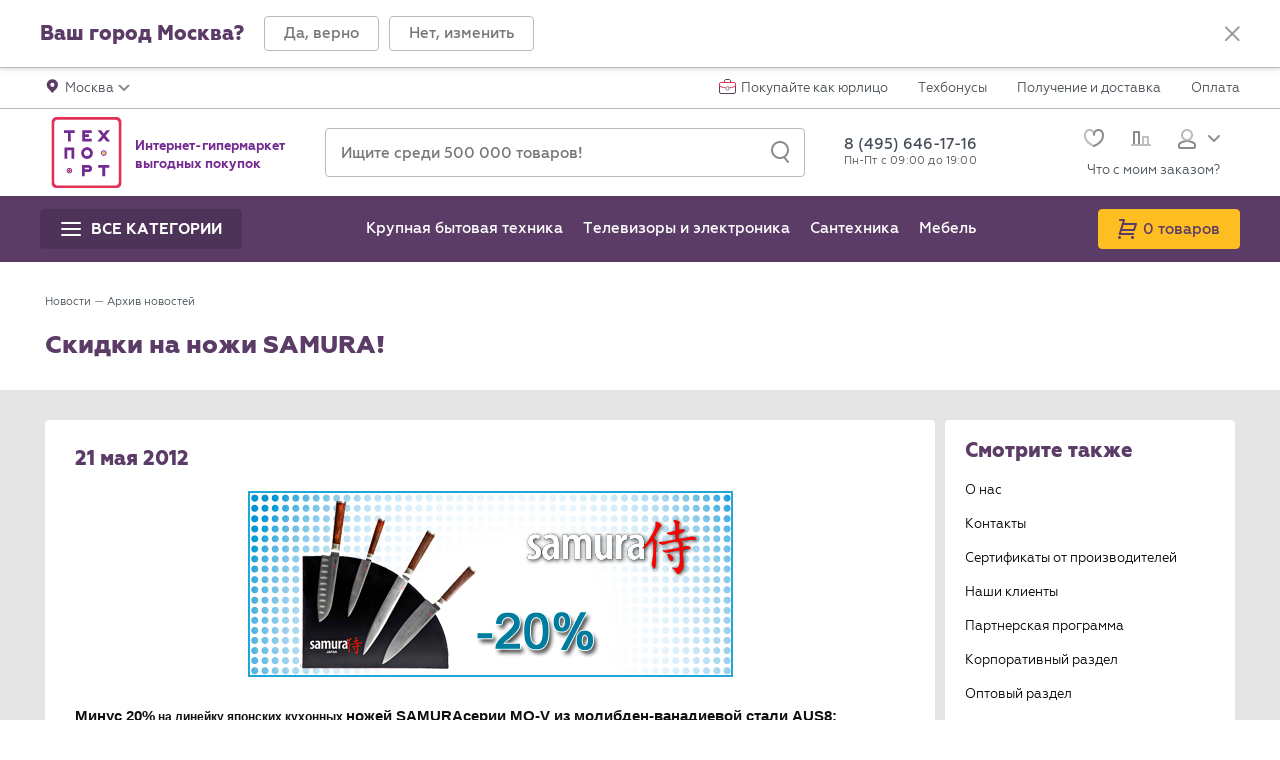

--- FILE ---
content_type: text/html; charset=UTF-8
request_url: https://www.techport.ru/news/arhiv/skidki-na-nozhi-samura
body_size: 51921
content:
<!DOCTYPE html>
<html class="no-js" lang="ru" prefix="og: http://ogp.me/ns# fb: http://ogp.me/ns/fb# website: http://ogp.me/ns/website#" itemscope="" itemtype="https://schema.org/WebPage" >
    <head>
                        <meta http-equiv="Content-Type" content="text/html; charset=utf-8">
        <link rel="dns-prefetch" href="//s.techport.ru" /><link rel="dns-prefetch" href="//techpont.ru" /><link rel="dns-prefetch" href="//apis.google.com" /><link rel="dns-prefetch" href="//mc.yandex.ru" /><link rel="dns-prefetch" href="//img.yandex.ru" /><link rel="dns-prefetch" href="//yandex.st" /><link rel="dns-prefetch" href="//connect.ok.ru" /><link rel="dns-prefetch" href="//api-maps.yandex.ru" />
        <title itemprop="name">Скидки на ножи SAMURA! - Акции | Магазин бытовой техники Techport.ru</title>

        <meta name="viewport" content="width=device-width, initial-scale=1.0">

        <meta name="majestic-site-verification" content="MJ12_c600886f-1c05-4632-8830-c138035cdaa3">
        
        <link rel="shortcut icon" href="//techpont.ru/aero/images/favicons/favicon.ico" type="image/x-icon">
        <link rel="apple-touch-icon" sizes="180x180" href="//techpont.ru/aero/images/favicons/apple-touch-icon.png">
        <link rel="icon" type="image/png" sizes="16x16" href="//techpont.ru/aero/images/favicons/favicon-16x16.png">
        <link rel="manifest" href="//techpont.ru/manifest.json">
              <meta name="apple-mobile-web-app-title" content="Techport">
        <meta name="application-name" content="Techport">
        <meta name="theme-color" content="#ffffff">
        <meta http-equiv="X-UA-Compatible" content="IE=edge" />
        <link rel="search" type="application/opensearchdescription+xml" href="/techportsearch.src" title="Поиск по Techport.ru" />
                    <meta itemprop="image" content="https://techpont.ru/images/logo_for_og2.png" />
                            <meta name="description" itemprop="description" content="Скидки на ножи SAMURA!. Минус 20% на линейку японских кухонных  ножей SAMURAсерии  MO-V  из молибден-ванадиевой стали  AUS8:Нож кухонный Samura SM-0010 Нож кухонный Samura SM-0021Нож кухонный Samura SM-0023Нож кухонный Samura SM-0031Нож кухонный" />
                            <meta name="keywords" content="скидки, ножи, samura, минус, линейку, японских, кухонных, ножей, samuraсерии, mo-v, молибден-ванадиевой, стали, aus8, кухонный, samura, sm-0010, кухонный, samura, sm-0021нож, кухонный, samura, sm-0023нож, кухонный, samura, sm-0031нож, кухонный, samura" />
                            <meta name="robots" content="noindex,nofollow" />
                            <link rel="canonical" href="https://www.techport.ru/news/arhiv/skidki-na-nozhi-samura"/>
                                                <meta property="og:title" content="Скидки на ножи SAMURA! - Акции | Магазин бытовой техники Techport.ru"/>
<meta property="og:type" content="website"/>
<meta property="og:site_name" content="Интернет-магазин Techport.ru"/>
<meta property="og:image" content="https://techpont.ru/images/logo_for_og2.png"/>
<meta property="og:url" content="https://www.techport.ru/news/arhiv/skidki-na-nozhi-samura"/>
<meta property="og:description" content="Скидки на ножи SAMURA!. Минус 20% на линейку японских кухонных  ножей SAMURAсерии  MO-V  из молибден-ванадиевой стали  AUS8:Нож кухонный Samura SM-0010 Нож кухонный Samura SM-0021Нож кухонный Samura SM-0023Нож кухонный Samura SM-0031Нож кухонный"/>
        <link rel="stylesheet" type="text/css" href="//techpont.ru/assets/924b86c4c21ec8b6f559df4bb29c3486.css" />
                    <meta name="referrer" content="no-referrer-when-downgrade">
                <meta name="format-detection" content="telephone=no">
        <meta name="revisit-after" content="5 days">
        <!--[if lt IE 9 ]><script src="vendor/html5shiv-3.7.2.min.js"></script><meta content="no" http-equiv="imagetoolbar"><![endif]-->
        <!--SEARCH BAR FOR GOOGLE SNIPPET-->
        <script type="application/ld+json">
            {
            "@context": "https://schema.org",
            "@type": "WebSite",
            "url": "https://www.techport.ru",
            "potentialAction": {
            "@type": "SearchAction",
            "target": "https://www.techport.ru/q/?t={query}",
            "query": "required"
            }
            }
        </script>
                        <!-- Yandex.Metrika counter header -->
        <script type="text/javascript" >
            (function(m,e,t,r,i,k,a){m[i]=m[i]||function(){(m[i].a=m[i].a||[]).push(arguments)};
            m[i].l=1*new Date();
            for (var j = 0; j < document.scripts.length; j++) {if (document.scripts[j].src === r) { return; }}
            k=e.createElement(t),a=e.getElementsByTagName(t)[0],k.async=1,k.src=r,a.parentNode.insertBefore(k,a)})
            (window, document, "script", "https://mc.yandex.ru/metrika/tag.js", "ym");
        </script>
        <!-- /Yandex.Metrika counter header -->
        <!-- Top.Mail.Ru counter -->
        <script type="text/javascript">
        var _tmr = window._tmr || (window._tmr = []);
        _tmr.push({id: "3240734", type: "pageView", start: (new Date()).getTime()});
        (function (d, w, id) {
          if (d.getElementById(id)) return;
          var ts = d.createElement("script"); ts.type = "text/javascript"; ts.async = true; ts.id = id;
          ts.src = "https://top-fwz1.mail.ru/js/code.js";
          var f = function () {var s = d.getElementsByTagName("script")[0]; s.parentNode.insertBefore(ts, s);};
          if (w.opera == "[object Opera]") { d.addEventListener("DOMContentLoaded", f, false); } else { f(); }
        })(document, window, "tmr-code");
        </script>
        <noscript><div><img src="https://top-fwz1.mail.ru/counter?id=3240734;js=na" style="position:absolute;left:-9999px;" alt="Top.Mail.Ru" /></div></noscript>
        <!-- /Top.Mail.Ru counter -->
        <!-- VK pixel -->
        <script type="text/javascript">!function(){var t=document.createElement("script");t.type="text/javascript",t.async=!0,t.src='https://vk.com/js/api/openapi.js?169',t.onload=function(){VK.Retargeting.Init("VK-RTRG-1278937-bclbW"),VK.Retargeting.Hit()},document.head.appendChild(t)}();</script><noscript><img src="https://vk.com/rtrg?p=VK-RTRG-1278937-bclbW" style="position:fixed; left:-999px;" alt=""/></noscript>
        <!-- /VK pixel -->
                            <script src="https://yandex.ru/retail/system/retailMedia.js" async></script>
            <script>window.yaRetailMediaCb = window.yaRetailMediaCb || [];</script>
                                        <script>window.yaContextCb = window.yaContextCb || [];</script>
            </head>

    <body class="tcp-page tcp-page_desktop-device" style="position:relative;margin:0;padding:0;">
        <noscript>
        <div class="no_js_warning">
            <p class="no_js_message">Выключен JavaScript. Проверьте в настройках браузера.</p>
        </div>
        </noscript>
        <script type="text/javascript">
            var search_suggest_extended_enable = true;
            var tablet_suggest_enable = false;
        </script>
        <script type="text/javascript">
            var preloaderDefaultDelay = 1000;
            var DocumentPreloader = (function () {
                function DocumentPreloader() {
                    this.init();
                }
                DocumentPreloader.prototype.init = function init() {
                    var element = document.createElement('div');
                    element.id = 'tcp-preloader_global';
                    element.className = 'tcp-preloader tcp-preloader_global';
                    element.style.cssText = 'background:#FFF;display:block;height:100%;width:100%;position:fixed;left:0;top:0;opacity:0;visibility:hidden;z-index:1000000;';
                    element.innerHTML = '<div class="tcp-preloader__content" style="color:#FFF;height:230px;font-size:16px;font-weight:500;left:50%;line-height:230px;margin-left:-115px;margin-top:-115px;overflow:hidden;position:absolute;text-align:center;top:50%;width:230px;white-space:nowrap;"><img alt="Techport" class="tcp-preloader__element tcp-preloader__element_progress" height="230" style="display:block;left:0;line-height:70px;margin:0;opacity:1;position:absolute;top:0;" src="//techpont.ru/aero/images/general/preloader_progress.gif" width="230"><img alt="Загрузка..." class="tcp-preloader__element tcp-preloader__element_logo" height="230" style="display:block;left:0;margin:0;opacity:1;position:absolute;top:0;" src="//techpont.ru/aero/images/general/preloader_logo.png" width="230"></div>';
                    this.element = element;
                    this.content = this.element.querySelector('.tcp-preloader__content');
                    document.body.appendChild(element);
                    element = null;
                    return this;
                };
                DocumentPreloader.prototype.hideOnLoad = function hideOnLoad() {
                    if (!document.getElementById('tcp-preloader_global'))
                        return;
                    var cssFiles = document.getElementsByClassName('css_file');
                    var cssLoaded = true;
                    for (var i = 0; i < cssFiles.length; i++)
                        if (window.getComputedStyle(cssFiles[i]).display != 'none')
                            cssLoaded = false;
                    if (cssLoaded)
                        this.hide();
                    else {
                        this.element.style.background = '#E33059';
                        this.content.innerHTML = 'Some CSS file is not loaded<br>or was uploaded incorrect CSS file!';
                    }
                    cssFiles = cssLoaded = i = null;
                    return this;
                };
                DocumentPreloader.prototype.show = function show(delay) {
                    var delay = (typeof delay != 'undefined' || typeof delay != 'number') ? delay : 0;
                    if (!(typeof ajaxPreloader == 'undefined'))
                        ajaxPreloader.hide();
                    if (!document.getElementById('tcp-preloader_global'))
                        this.init();
                    if (delay < 0) {
                        this.element.style.opacity = 1;
                        this.element.style.visibility = 'visible';
                    } else {
                        this.element.classList.remove('tcp-preloader_hidden');
                        this.element.classList.add('tcp-preloader_visible');
                    }
                    return this;
                };
                DocumentPreloader.prototype.hide = function hide() {
                    if (!document.getElementById('tcp-preloader_global'))
                        return;
                    this.element.classList.remove('tcp-preloader_visible');
                    this.element.classList.add('tcp-preloader_hidden');
                    return this;
                };
                return DocumentPreloader;
            })();
            var documentPreloader = new DocumentPreloader();

            var ignore_beforeunload = false;
                        
            function inlineToggleClass() {
                var target = this.getAttribute('data-toggle-class');
                var targetClass = this.getAttribute('data-class');
                if (target !== null && targetClass !== null) {
                    target = target.split(', ');
                    targetClass = targetClass.split(', ');
                    if (this.id === 'mobile_search_button'
                            && document.documentElement.scrollTop > 300
                            && getComputedStyle(document.getElementById('mobile_search_box')).display === 'block') {
                        return;
                    }
                    for (var i = 0; i < target.length; i++) {
                        if (document.getElementById(target[i]) === null)
                            continue;
                        document.getElementById(target[i]).classList.toggle(targetClass[i]);
                        if (i === 0 && this.id === 'mobile-nav-extra') {
                            var sidebarWrapperEl = document.getElementById('sidebar-wrapper');
                            sidebarWrapperEl.scrollTop = sidebarWrapperEl.scrollHeight;
                        }
                    }
                }
            }
            function inlineShowButton() {
                var target = this.getAttribute('data-show');
                if (target !== null) {
                    target = target.split(', ');
                    for (var i = 0; i < target.length; i++) {
                        if (document.getElementById(target[i]) === null)
                            continue;
                        var targetEl = document.getElementById(target[i]);
                        targetEl.classList.remove('hidden');
                        targetEl.style.display = 'block';
                    }
                    if (this.classList.contains('tcp-mobile-catalog-prev__item')) {
                        document.getElementById('main_menu_mobile_sub').setAttribute('data-last-show', target[0]);
                    }
                }
            }
            function inlineHideButton() {
                var target = this.getAttribute('data-hide');
                if (target !== null) {
                    target = target.split(', ');
                    for (var i = 0; i < target.length; i++) {
                        if (document.getElementById(target[i]) === null)
                            continue;
                        var targetEl = document.getElementById(target[i]);
                        targetEl.classList.add('hidden');
                        targetEl.style.display = 'none';
                        if (this.id === 'modal-burger' && target[i] === 'main_menu_mobile') {
                            var menuSubcatsEl = targetEl.getElementsByClassName('tcp-mobile-catalog');
                            if (menuSubcatsEl.length) {
                                for (var j = 0; j < menuSubcatsEl.length; j++) {
                                    menuSubcatsEl[j].classList.add('hidden');
                                    menuSubcatsEl[j].style.display = 'none';
                                }
                            }
                        }
                    }
                    if (this.id === 'city_accept_close') {
                        document.getElementById('tcp-main-content').style.paddingTop = document.querySelector('header').offsetHeight + 'px';
                    }
                }
            }
            function inlineLoadMainMenu() {
                var sidebarEl = document.getElementById('sidebar-wrapper');
                var mobileCatsEl = sidebarEl.getElementsByClassName('tcp-mobile-catalog-prev');
                var mobileSubCatsEl = document.getElementById('main_menu_mobile');
                var menuVersionEl = sidebarEl.querySelector('div[data-localversion]');
                var backButtonEl = document.getElementById('mobile_go_back');
                var menuVersion;
                var region = typeof RGN.regionFolderKey !== undefined ? '_' + RGN.regionFolderKey : '';
                var key = 'main_menu_new';
                var keyVersion = key + region + '_ver';
                var content;
                var mobileCatsKey = 'main_menu_mob';
                var mobileSubCatsKey = 'main_menu_sub_mob';
                var mobileCatsContent;
                var mobileSubCatsContent;
                var _localStorage = typeof localStorage !== undefined ? localStorage : null;
                if (menuVersionEl !== null && mobileCatsEl.length && mobileSubCatsEl !== null) {
                    menuVersion = menuVersionEl.getAttribute('data-localversion');
                }
                if (mobileSubCatsEl !== null) {
                    var mobileSubCatsEls = mobileSubCatsEl.getElementsByClassName('tcp-mobile-catalog');
                    mobileSubCatsEl.classList.remove('before_document_ready');
                    if (mobileSubCatsEls.length && backButtonEl !== null)
                        backButtonEl.remove();
                }
                if (_localStorage) {
                    content = _localStorage.getItem(key);
                    mobileCatsContent = _localStorage.getItem(mobileCatsKey);
                    mobileSubCatsContent = _localStorage.getItem(mobileSubCatsKey);
                }
                if (menuVersion && _localStorage
                        && _localStorage.getItem(keyVersion) === menuVersion
                        && content !== null
                        && mobileCatsContent !== null
                        && mobileSubCatsContent !== null) {
                    if (mobileCatsEl[0].innerHTML === '')
                        mobileCatsEl[0].innerHTML = mobileCatsContent;
                    mobileSubCatsEl.innerHTML = mobileSubCatsContent;
                    mobileSubCatsEl.classList.remove('before_document_ready');
                    backButtonEl.remove();
                }
            }
            function pushGA4Events(events) {
                window.dataLayer = window.dataLayer || [];
                var gaEntries = Object.entries(events);
                gaEntries.forEach(([key, value]) => {
                    dataLayer.push({ecommerce: null});
                    if (typeof value.eLabel !== 'undefined' && value.eLabel === '')
                        value.eLabel = typePage;
                    dataLayer.push(value);
                });
            }


                    </script>

        <script type="text/javascript">
            /*<![CDATA[*/
            dataLayer = [{"pageType":"","userCity":"\u0433. \u041c\u043e\u0441\u043a\u0432\u0430"},{"user_id":"","user_cookie_md5":"8b66ae0406abf1e30bf3e94920a9fdac","dimension11":"OFF","st_mode":"none"},{"dimension1":""}];
            /*]]>*/
        </script>
                                        <!-- RGN -->
        <script type="text/javascript">
            window.addEventListener('storage', function (event) {
                if (event.key == 'region' && event.oldValue !== event.newValue) {
                    ajaxPreloader.show();
                    window.addEventListener('focus', function () {
                        location.reload();
                    });
                }
            });
            RGN = {};
            RGN.preferredRegion = 'MSK';
                        RGN.regionFolderKey = '';
            var captchaMode = "g-recaptcha";
            var callAttempt = "";
            var robocallBlocker = "1";
            var captcha = {url: 'https://www.google.com/recaptcha/api.js', key: '6LdAQgcTAAAAAL-kiozk3UOSwRTxo7ah1p4o9jHI'};
            var mobileVersion = 0;
            var ydfEnabled = 0;
            var ydfCookieBinded = 0;
            var ydfGroup = "";
            var ydfAjaxTimeout = "5000";
            var httpImages = "//techpont.ru";
            var wsEnable = "";
            var wsTime = "2";
            var wsCountPage = "2";
            var wsBonusesAccrued = "";
            var checkAuth = "";
            var searchString = '';
            var aeroflot_rate = "0";
            var mnogo_ru_enable = "";
            var techport_layout = "techport_2";
            var privacy_policy = "";
            var segmel_enabled = true;
            var profitator_enabled = true;
            var enkod_enabled = false;
            var typePage = "";
            var lazyEnable = "";
            var kladrUrl = "https://ssl.techport.ru/api/delivery/kladr";
            var new_tab = "1";
            var currentKladr = "7700000000000";
            var widget_enable = "";
                        localStorage.setItem('region', RGN.preferredRegion);
        </script>
        <!-- /RGN -->
        
<div class="tcp-wrapper tcp-js-catalog" id="tcp-main-container">
    <div class="tcp-sidebar-wrapper" id="sidebar-wrapper">
        <div id="param_desc_window_mobile"><span class="floatwin_param_desc_beak"></span><div class="window_param_desc_text text_review"></div><div onclick="paramdesc.close();return false;" class="close_param_desc">
                <svg xmlns="http://www.w3.org/2000/svg" width="16" height="16" viewBox="0 0 16 16">
                    <g fill="#9B9B9B" fill-rule="evenodd" transform="translate(0 -1)">
                        <rect width="2" height="20" x="7.2643" y="-1.2357" transform="rotate(45 8.264 8.764)" rx="1"></rect>
                        <rect width="2" height="20" x="7.2643" y="-1.2357" transform="rotate(135 8.264 8.764)" rx="1"></rect>
                    </g>
                </svg>
            </div>
        </div>
        <div class="tcp-mobile-city" id="mobile-city">
    <div class="tcp-city-detail mobile_sidebar_inline_handler remove-mobile-event-listners">
        <div class="tcp-city-detail__caret" data-show="sidebar" data-hide="mobile-city">
            <svg version="1.1" xmlns="http://www.w3.org/2000/svg" xmlns:xlink="http://www.w3.org/1999/xlink" x="0px" y="0px" width="19px" height="19px" viewBox="0 0 19 19" style="enable-background:new 0 0 19 19;" xml:space="preserve">
                <path d="M6.2,8.8l5-5c0.3-0.4,1-0.5,1.4-0.2s0.5,1,0.2,1.4c-0.1,0.1-0.1,0.1-0.2,0.2L8.3,9.5l4.3,4.3c0.4,0.4,0.5,1,0.1,1.4c-0.4,0.4-1,0.5-1.4,0.1c0,0-0.1-0.1-0.1-0.1l-5-5C5.8,9.9,5.8,9.2,6.2,8.8L6.2,8.8z" ></path>
            </svg>
        </div>
        <div class="tcp-city-input">
            <div class="tcp-input-control">
                <button class="tcp-input-control__button tcp-region-search">
                    <svg version="1.1" xmlns="http://www.w3.org/2000/svg" xmlns:xlink="http://www.w3.org/1999/xlink" x="0px" y="0px" width="18px" height="22px" viewBox="0 -1 18 22" enable-background="new 0 -1 18 22" xml:space="preserve">
                    <path d="M17.001,21c-0.294,0-0.584-0.129-0.782-0.375l-4-5c-0.345-0.432-0.274-1.061,0.156-1.406c0.432-0.345,1.061-0.273,1.406,0.156l4,5c0.345,0.432,0.274,1.061-0.156,1.406C17.44,20.928,17.22,21,17.001,21z"></path>
                        <path d="M9,1c3.859,0,7,3.14,7,7c0,3.859-3.141,7-7,7s-7-3.141-7-7C2,4.14,5.141,1,9,1 M9-1C4.029-1,0,3.029,0,8s4.029,9,9,9s9-4.029,9-9S13.971-1,9-1L9-1z"></path>
                </svg>
                </button>
                                <input type="text" id="q-mobile" name="q-mobile" value="" class="tcp-input-control__input tcp-input-control__input_md tcp-autocomplete-mobile" placeholder="Поиск" autocomplete="off" />            </div>
        </div>
    </div>
    <div id="search-result-mobile">
        <div class="tcp-city-search-mobile tcp-js-scrollable"></div>
        <div class="mobile-menu-wrapper"></div>
    </div>
    <div class="tcp-city-mobile-list" id="search-list-mobile">

<div class="tcp-city-mobile-list__primary"><a href="/region?city=MSK_1">Москва</a></div><div class="tcp-city-mobile-list__primary"><a href="/region?city=RUS_2">Санкт-Петербург</a></div><div class="tcp-city-mobile-list__item"><div class="tcp-city-mobile-list__letter">Б</div><div class="tcp-city-mobile-list__array"><a href="/region?city=RUS_5">Брянск</a></div></div><div class="tcp-city-mobile-list__item"><div class="tcp-city-mobile-list__letter">В</div><div class="tcp-city-mobile-list__array"><a href="/region?city=RUS_11">Владимир</a><a href="/region?city=RUS_117">Волгоград</a><a href="/region?city=RUS_161">Воронеж</a></div></div><div class="tcp-city-mobile-list__item"><div class="tcp-city-mobile-list__letter">Е</div><div class="tcp-city-mobile-list__array"><a href="/region?city=RUS_146">Екатеринбург</a></div></div><div class="tcp-city-mobile-list__item"><div class="tcp-city-mobile-list__letter">И</div><div class="tcp-city-mobile-list__array"><a href="/region?city=RUS_32">Иваново</a></div></div><div class="tcp-city-mobile-list__item"><div class="tcp-city-mobile-list__letter">К</div><div class="tcp-city-mobile-list__array"><a href="/region?city=RUS_107">Казань</a><a href="/region?city=RUS_3">Калуга</a><a href="/region?city=RUS_165">Ковров</a><a href="/region?city=RUS_13">Кострома</a><a href="/region?city=RUS_29">Краснодар</a></div></div><div class="tcp-city-mobile-list__item"><div class="tcp-city-mobile-list__letter">Л</div><div class="tcp-city-mobile-list__array"><a href="/region?city=RUS_34">Лабытнанги</a><a href="/region?city=RUS_93">Липецк</a></div></div><div class="tcp-city-mobile-list__item"><div class="tcp-city-mobile-list__letter">М</div><div class="tcp-city-mobile-list__array"><a href="/region?city=RUS_162">Муром</a></div></div><div class="tcp-city-mobile-list__item"><div class="tcp-city-mobile-list__letter">Н</div><div class="tcp-city-mobile-list__array"><a href="/region?city=RUS_10">Нижний Новгород</a></div></div><div class="tcp-city-mobile-list__item"><div class="tcp-city-mobile-list__letter">О</div><div class="tcp-city-mobile-list__array"><a href="/region?city=RUS_16">Орёл</a></div></div><div class="tcp-city-mobile-list__item"><div class="tcp-city-mobile-list__letter">П</div><div class="tcp-city-mobile-list__array"><a href="/region?city=RUS_25">Пермь</a><a href="/region?city=RUS_14">Петрозаводск</a></div></div><div class="tcp-city-mobile-list__item"><div class="tcp-city-mobile-list__letter">Р</div><div class="tcp-city-mobile-list__array"><a href="/region?city=RUS_36">Рязань</a></div></div><div class="tcp-city-mobile-list__item"><div class="tcp-city-mobile-list__letter">С</div><div class="tcp-city-mobile-list__array"><a href="/region?city=RUS_33">Салехард</a></div></div><div class="tcp-city-mobile-list__item"><div class="tcp-city-mobile-list__letter">Т</div><div class="tcp-city-mobile-list__array"><a href="/region?city=RUS_17">Тверь</a><a href="/region?city=RUS_4">Тула</a></div></div><div class="tcp-city-mobile-list__item"><div class="tcp-city-mobile-list__letter">У</div><div class="tcp-city-mobile-list__array"><a href="/region?city=RUS_18">Уфа</a></div></div><div class="tcp-city-mobile-list__item"><div class="tcp-city-mobile-list__letter">Я</div><div class="tcp-city-mobile-list__array"><a href="/region?city=RUS_22">Ярославль</a></div></div>
        <div class="mobile-menu-wrapper"></div>
    </div>
</div>
<!--noindex-->
<div class="menu_mobile" id="main_menu_mobile_sub">
    </div>
<div class="tcp-mobile-akcii" id="mobile-akcii">
    <div class="tcp-sidebar-filters tcp-sidebar-filters_mobile" id="tcp-catalog_filter_mobile">
        <div class="tcp-filters tcp-filters_bordered tcp-hidden-lg tcp-hidden-xs" id="close_filters_btn">
            <a class="tcp-button tcp-button_eminence tcp-button_s_s tcp-button_block" href="#" role="button" rel="noreferrer" data-hide="sidebar" data-show="mobile-filters" data-toggle-class="sidebar-wrapper, modal-burger, tcp_counter_box" data-class="tcp-sidebar-wrapper_active, tcp-burger_active, tcp_counter_box_active" data-filters="data-filters">
                <span class="tcp-button__text">Закрыть</span>
                           </a>
        </div>
        <div id="mobile-akcii-cat"></div>
    </div>
</div>
<!--/noindex-->
<div class="tcp-mobile-user" id="mobile-user">
    <div class="tcp-user-detail" data-show="sidebar" data-hide="mobile-user">
        <div class="tcp-user-detail__caret">
            <svg version="1.1" xmlns="http://www.w3.org/2000/svg" xmlns:xlink="http://www.w3.org/1999/xlink" x="0px" y="0px" width="19px" height="19px" viewBox="0 0 19 19" style="enable-background:new 0 0 19 19;" xml:space="preserve">
                <path d="M6.2,8.8l5-5c0.3-0.4,1-0.5,1.4-0.2s0.5,1,0.2,1.4c-0.1,0.1-0.1,0.1-0.2,0.2L8.3,9.5l4.3,4.3c0.4,0.4,0.5,1,0.1,1.4c-0.4,0.4-1,0.5-1.4,0.1c0,0-0.1-0.1-0.1-0.1l-5-5C5.8,9.9,5.8,9.2,6.2,8.8L6.2,8.8z"></path>
            </svg>
        </div>
        <div class="tcp-user-detail__body">
            <div class="tcp-user-detail__name">Личный кабинет</div>
            <div class="tcp-user-detail__email"></div>
        </div>
    </div>
    <div class="tcp-user-mobile-menu">
        <a class="tcp-user-mobile-menu__item" href="/privateoffice/info">
            <span class="tcp-user-mobile-menu__title">Мои данные</span>
        </a>
        <a class="tcp-user-mobile-menu__item" href="/privateoffice/orderlist">
            <span class="tcp-user-mobile-menu__title">Мои заказы</span>
                    </a>
        <a class="tcp-user-mobile-menu__item" href="/privateoffice/bonuses">
            <span class="tcp-user-mobile-menu__title">Техбонусы</span>
            <span class="tcp-user-mobile-menu__money">
                <span class="tcp-user-mobile-menu__icon">
                    <svg width="13px" height="13px" viewBox="0 0 13 13" version="1.1" xmlns="http://www.w3.org/2000/svg" xmlns:xlink="http://www.w3.org/1999/xlink">
                        <ellipse id="Oval-7" fill="#E48B00" cx="5" cy="8" rx="5" ry="5"></ellipse>
                        <ellipse id="Oval-7" fill="#FEBE22" cx="8" cy="5" rx="5" ry="5"></ellipse>
                    </svg>
                </span>
                                <span>0</span>
            </span>
        </a>
        <a class="tcp-user-mobile-menu__item" href="/privateoffice/wishlist" rel="nofollow noreferrer" title="Избранное">
            <span class="tcp-user-mobile-menu__title">Избранное</span>
            <span class="tcp-user-mobile-menu__value tcp-user-menu__favorites"></span>
        </a>
        <a class="tcp-user-mobile-menu__item" href="/privateoffice/reviews" rel="nofollow noreferrer" title="Отзывы">
            <span class="tcp-user-mobile-menu__title">Отзывы</span>
            <span class="tcp-user-mobile-menu__value"></span>
        </a>
        <a class="tcp-user-mobile-menu__exit" href="/logout">Выйти</a>
    </div>
</div>
<div class="tcp-sidebar db-hidden-lg db-hidden-md" id="sidebar">
    <div class="tcp-mobile-city-prev mobile_sidebar_inline_handler remove-mobile-event-listners" data-show="mobile-city" data-hide="sidebar">
        <div class="tcp-mobile-city-prev__title">г. Москва</div>
        <div class="tcp-mobile-city-prev__caret">
            <svg version="1.1" xmlns="http://www.w3.org/2000/svg" xmlns:xlink="http://www.w3.org/1999/xlink" x="0px" y="0px" width="19px" height="19px" viewBox="0 0 19 19" style="enable-background:new 0 0 19 19;" xml:space="preserve">
                <path d="M12.7,10.2l-5,5c-0.3,0.4-1,0.5-1.4,0.2c-0.4-0.3-0.5-1-0.2-1.4c0.1-0.1,0.1-0.1,0.2-0.2l4.3-4.3L6.3,5.2c-0.4-0.4-0.5-1-0.1-1.4c0.4-0.4,1-0.5,1.4-0.1c0,0,0.1,0.1,0.1,0.1l5,5C13.1,9.2,13.1,9.8,12.7,10.2L12.7,10.2z"></path>
            </svg>
        </div>
    </div>
            <div class="tcp-mobile-private-office">
            <div class="tcp-mobile-private-office-preview">
                <a class="tcp-mobile-private-office__item" href="https://www.techport.ru/login" title="Войти в личный кабинет">Вход</a>
                <div class="tcp-mobile-private-office__divider"></div>
                <a class="tcp-mobile-private-office__item" href="https://www.techport.ru/registration" title="Создать личный кабинет">Регистрация</a>
            </div>
                    </div>
        <div class="menu_mobile_prev">
            </div>
    <div class="tcp-mobile-nav">
                <a class="tcp-mobile-nav__item tcp-top-nav__corporate-mobile" href="/corporate-section">Покупайте как юрлицо</a>
                    <div class="tcp-mobile-nav__item tcp-mobile-nav__item_extra remove-mobile-event-listners" id="mobile-nav-extra" data-toggle-class="mobile_nav_list, mobile-nav-extra-link" data-class="tcp-mobile-nav-list_hidden, tcp-btn-dropdown_active">
                <strong>Инфо</strong>
                <a id="mobile-nav-extra-link" class="tcp-btn-dropdown tcp-btn-dropdown_pull-right" href="javascript:void(0)">
                    <svg version="1.1" xmlns="http://www.w3.org/2000/svg" x="0px" y="0px" width="12px" height="7px" viewBox="0 0 12 7">
                        <path d="M6.7,6.7l5-5c0.4-0.4,0.4-1,0-1.4s-1-0.4-1.4,0L6,4.6L1.7,0.3c-0.4-0.4-1-0.4-1.4,0C0.1,0.5,0,0.7,0,1c0,0.3,0.1,0.5,0.3,0.7l5,5C5.7,7.1,6.3,7.1,6.7,6.7L6.7,6.7z"></path>
                    </svg>
                </a>
            </div>
            <div class="tcp-mobile-nav-list tcp-mobile-nav-list_hidden" id="mobile_nav_list">
                                    <a class="tcp-mobile-nav__item" href="/order_status_modal">Что с моим заказом?</a>
                                    <a class="tcp-mobile-nav__item" href="/dostavka/moskva/">Получение и доставка</a>
                                    <a class="tcp-mobile-nav__item" href="/tehbonus">Техбонусы</a>
                                    <a class="tcp-mobile-nav__item" href="/sposoby-oplaty/moskva/">Оплата</a>
                                    <a class="tcp-mobile-nav__item" href="/sposoby-oplaty/kredit/moskva">Кредит</a>
                                    <a class="tcp-mobile-nav__item" href="/kontakty/moskva/">Контакты</a>
                            </div>
        <div style="display:none;">
    <script type="text/javascript">
        (function() {
            var mobileNavExtraButtonEl = document.getElementById('mobile-nav-extra');
            mobileNavExtraButtonEl.addEventListener('click', inlineToggleClass, false);
        })();
    </script>
</div>
</div>
<div class="mobile-menu-wrapper"></div>
</div>
        <div style="display:none;">
            <script type="text/javascript">
                (function () {
                    inlineLoadMainMenu();
                    setTimeout(function () {
                        var mobileNavExtraButtonEls = document.getElementsByClassName('mobile_sidebar_inline_handler');
                        for (var i = 0; i < mobileNavExtraButtonEls.length; i++) {
                            mobileNavExtraButtonEls[i].addEventListener('click', inlineShowButton, false);
                            mobileNavExtraButtonEls[i].addEventListener('click', inlineHideButton, false);
                        }
                    }, 0);
                })();
            </script>
        </div>
    </div>
    <div class="tcp-content" data-ask-city id="tcp-main-content">
        <header role="banner">
            
<div class="tcp-section tcp-section_bordered tcp-section_shadow" id="city-accept">
    <div class="tcp-container tcp-container_wide">
        <div class="tcp-city">
            <div class="tcp-city__body">
                <div class="tcp-city__name">Ваш город Москва?</div>
                <div class="tcp-button-group">
                    <a class="tcp-button tcp-button_bordered tcp-button_sm tcp-city__approve" href="javascript:void(0)" onclick="user.select_city('7700000000000', true); return false;" role="button" rel="noreferrer" title="Закрыть">
                        <span class="tcp-button__text">Да, верно</span>
                    </a>
                    <div class="tcp-hidden-xs">
                        <a class="tcp-button tcp-button_bordered tcp-button_sm" href="/region" onclick="return user.select_city_show(false, true);" data-hide="mobile-filters" role="button" rel="noreferrer" title="Изменить город">
                            <span class="tcp-button__text">Нет, изменить</span>
                        </a>
                    </div>
                    <div class="tcp-visible-xs">
                        <a class="tcp-button tcp-button_bordered tcp-button_sm" href="javascript:void(0)" data-hide="sidebar, mobile-filters" data-show="mobile-city" data-toggle-class="sidebar-wrapper, modal-burger" data-class="tcp-sidebar-wrapper_active, tcp-burger_active" role="button" rel="noreferrer" title="Изменить город">
                            <span class="tcp-button__text">Нет, изменить</span>
                        </a>
                    </div>
                </div>
            </div>
            <div class="tcp-city__close">
                <a data-hide="city-accept" href="javascript:void(0)" title="Закрыть" style="display:block;" id="city_accept_close">
                    <span class="tcp-city__icon">
                        <svg xmlns="http://www.w3.org/2000/svg" width="16" height="16" viewBox="0 0 16 16">
                            <g fill="#9B9B9B" fill-rule="evenodd" transform="translate(0 -1)">
                                <rect width="2" height="20" x="7.2643" y="-1.2357" transform="rotate(45 8.264 8.764)" rx="1"></rect>
                                <rect width="2" height="20" x="7.2643" y="-1.2357" transform="rotate(135 8.264 8.764)" rx="1"></rect>
                            </g>
                        </svg>
                    </span>
                </a>
            </div>
            <div style="display:none;">
                <script type="text/javascript">
                    (function() {
                        var cityAcceptCloseEl = document.getElementById('city_accept_close');
                        cityAcceptCloseEl.addEventListener('click', inlineHideButton, false);
                    })();
                </script>
            </div>
        </div>
    </div>
</div>
<div class="tcp-section tcp-section_xs tcp-section_bordered tcp-section_visible-xs">
    <div class="tcp-mobile-header">
        <div class="tcp-mobile-header__item">
            <a class="tcp-header-button remove-mobile-event-listners" id="modal-burger" data-toggle-class="sidebar-wrapper, modal-burger, tcp_counter_box" data-class="tcp-sidebar-wrapper_active, tcp-burger_active, tcp_counter_box_active" data-hide="mobile-filters, main_menu_mobile, mobile-akcii" data-show="sidebar" role="button" rel="noreferrer" title="Меню">
                <span class="tcp-burger">
                    <span class="tcp-burger__item"></span>
                    <span class="tcp-burger__item"></span>
                    <span class="tcp-burger__item"></span>
                </span>
            </a>
            <div style="display:none;">
                <script type="text/javascript">
                    (function() {
                        var modalBurgerEl = document.getElementById('modal-burger');
                        modalBurgerEl.addEventListener('click', inlineToggleClass, false);
                        modalBurgerEl.addEventListener('click', inlineShowButton, false);
                        modalBurgerEl.addEventListener('click', inlineHideButton, false);
                    })();
                </script>
            </div>
        </div>
        <div class="tcp-mobile-header__item tcp-mobile-search-button_wrap">
            <div class="tcp-header-button remove-mobile-event-listners" id="mobile_search_button" data-toggle-class="mobile_search_box" data-class="tcp-search_active">
                <svg xmlns="http://www.w3.org/2000/svg" width="18" height="22" viewBox="0 0 18 22" style="height:22px;">
                    <path style="fill:#C5C5C5;" d="M12.2,16.6l4,5c0.3,0.4,1,0.5,1.4,0.2c0.4-0.3,0.5-1,0.2-1.4l-4-5c-0.3-0.4-1-0.5-1.4-0.2C11.9,15.6,11.9,16.2,12.2,16.6z"></path>
                    <path style="fill:#777777;" d="M9,0C4,0,0,4,0,9s4,9,9,9s9-4,9-9S14,0,9,0 M9,2c3.9,0,7,3.1,7,7s-3.1,7-7,7s-7-3.1-7-7S5.1,2,9,2"></path>
                </svg>
            </div>
            <div style="display:none;">
                <script type="text/javascript">
                    (function() {
                        var mobileSearchButtonEl = document.getElementById('mobile_search_button');
                        mobileSearchButtonEl.addEventListener('click', inlineToggleClass, false);
                    })();
                </script>
            </div>
        </div>
        <div class="tcp-mobile-header__item tcp-mobile-header__item_wide">
            <a class="tcp-header-button" href="/" rel="home index prefetch" title="Главная">
                <span class="tcp-logo">
                    <span class="tcp-logo__icon">
                        <svg xmlns="http://www.w3.org/2000/svg" width="69" height="71" viewBox="0 0 69 71">
                            <g fill="none" fill-rule="evenodd">
                                <path d="M64.13.114H4.918C2.288.114.156 2.284.156 4.96v60.28c0 2.677 2.132 4.848 4.762 4.848H64.13c2.63 0 4.762-2.17 4.762-4.848V4.96c0-2.676-2.132-4.846-4.762-4.846" fill="#E33059"></path>
                                <path d="M66.338 63.035c-.01 3.545-1.41 4.698-4.47 4.565H7.167c-2.468 0-4.51-.477-4.468-4.565V7.162c0-2.52.224-4.652 4.468-4.564H61.87c2.857-.088 4.656.725 4.468 4.564v55.873z" fill="#FFF"></path>
                                <path fill="#732B90" d="M22.983 13.032H12.226v2.7h3.97v8.342h2.778V15.73h4.01M33.076 21.406v-1.792h3.805v-2.7h-3.804v-1.158l6.617.01v-2.733h-9.397v11.07h9.454v-2.697M45.31 13.033h3.5l2.715 3.35 2.69-3.344 3.5-.007-4.44 5.455 4.543 5.58h-3.616l-2.715-3.373-2.752 3.374-3.5.006 4.502-5.524M35.024 29.812c-3.18 0-5.762 2.58-5.762 5.76 0 3.183 2.58 5.762 5.762 5.762 3.182 0 5.76-2.58 5.76-5.76 0-3.182-2.578-5.762-5.76-5.762m0 8.8c-1.678 0-3.038-1.36-3.038-3.04 0-1.677 1.36-3.037 3.038-3.037 1.68 0 3.04 1.36 3.04 3.038 0 1.678-1.36 3.04-3.04 3.04M36.638 47.37h-6.6V58.41h2.778v-4.125l3.822.007c1.854 0 3.37-1.518 3.37-3.37v-.186c0-1.854-1.516-3.37-3.37-3.37m-.183 4.226l-.343-.006h-3.296v-1.52h3.197l.44.016c.416 0 .756.34.756.755 0 .414-.34.754-.755.754M56.91 47.367H46.152v2.698h3.97v8.343h2.78v-8.343h4.008"></path>
                                <path d="M52.91 35.557c0 .76-.618 1.377-1.378 1.377-.762 0-1.378-.616-1.378-1.377 0-.76.615-1.378 1.378-1.378.76 0 1.377.616 1.377 1.377" fill="#FEBE23"></path>
                                <path d="M51.532 32.817c-1.514 0-2.74 1.228-2.74 2.74 0 1.514 1.226 2.74 2.74 2.74 1.513 0 2.74-1.226 2.74-2.74 0-1.512-1.227-2.74-2.74-2.74m0 4.548c-1 0-1.81-.81-1.81-1.808 0-1 .81-1.808 1.81-1.808.998 0 1.81.808 1.81 1.807 0 1-.812 1.808-1.81 1.808" fill="#732B90"></path>
                                <path d="M18.982 52.882c0 .762-.617 1.378-1.378 1.378-.76 0-1.378-.615-1.378-1.378 0-.76.617-1.376 1.378-1.376.76 0 1.378.616 1.378 1.376" fill="#E33059"></path>
                                <path d="M17.605 50.142c-1.516 0-2.74 1.227-2.74 2.74 0 1.514 1.224 2.74 2.74 2.74 1.513 0 2.74-1.226 2.74-2.74 0-1.513-1.227-2.74-2.74-2.74m0 4.55c-1 0-1.81-.81-1.81-1.81 0-.998.81-1.81 1.81-1.81.998 0 1.807.812 1.807 1.81 0 1-.81 1.81-1.807 1.81M22.38 30.183H12.83V41.22h2.794v-8.34h3.965v8.34h2.794" fill="#732B90"></path>
                            </g>
                        </svg>
                    </span>
                </span>
            </a>
        </div>
        <div class="tcp-mobile-header__item">
            <a class="tcp-header-button" href="tel:8 (495) 646-17-16" title="Позвонить нам">
                <svg xmlns="http://www.w3.org/2000/svg" width="20" height="24" viewBox="0 0 20 24" style="height:24px;">
                    <path style="fill:none;stroke:#777777;stroke-width:2;stroke-linejoin:round;" d="M11.8,16C11.8,16,11.8,16,11.8,16c-0.1-0.1-0.2-0.1-0.4-0.3c-0.1-0.1-0.2-0.2-0.3-0.2c0,0-0.1-0.1-0.1-0.1c-1.2-1.1-2.2-2.4-3.1-4C7.5,10.5,7.2,9.8,7,9c0,0,0,0.1,0,0.1c0.4-0.2,0.7-0.5,1.3-0.9c0,0,0.1-0.1,0.2-0.1C8.7,8,8.8,8,8.8,7.9c1-0.7,1.2-1.8,0.5-2.7l-1-1.4C8.2,3.7,8,3.4,8,3.3l0,0c-0.3-0.4-0.5-0.7-0.7-1C7,1.9,6.6,1.6,6.1,1.5c-0.5-0.1-1,0-1.4,0.3L2.9,3.1c-0.6,0.4-1,1-1.2,1.8c-0.2,1-0.2,2,0,3.3c0.4,2,1.1,4,2.3,6.1c1.5,2.6,3.5,4.8,5.8,6.5c1.3,0.9,2.3,1.5,3.6,1.8c0,0,0.1,0,0.1,0c0.1,0,0.1,0,0.1,0c0.9,0.2,1.8,0,2.5-0.6c0.1-0.1,0.4-0.3,0.7-0.5c0,0,0,0,0,0c0.1-0.1,0.3-0.2,0.5-0.4c0.2-0.1,0.3-0.2,0.4-0.3l0,0c0.9-0.7,1.1-1.8,0.5-2.8c-0.2-0.4-0.2-0.4-1-1.4c-0.7-1.1-0.7-1.1-1-1.4c-0.3-0.4-0.7-0.7-1.2-0.8c-0.5-0.1-1,0.1-1.5,0.4L11.8,16L11.8,16z"></path>
                    <path style="fill:none;stroke:#C5C5C5;stroke-width:2;stroke-linecap:round;stroke-linejoin:round;" d="M11,1l3,4"></path>
                    <path style="fill:none;stroke:#C5C5C5;stroke-width:2;stroke-linecap:round;stroke-linejoin:round;" d="M15,1l3,4"></path>
                </svg>
            </a>
        </div>
        <div class="tcp-mobile-header__item">
            <a class="tcp-product-actions mobile-cart_block nocart" href="/cart" rel="noreferrer" title="Корзина">
                <div class="tcp-product-actions__left">
                    <span class="tcp-header-button">
                        <svg xmlns="http://www.w3.org/2000/svg" width="19" height="20" viewBox="0 0 19 20" style="height:20px;">
                            <path style="fill:#E33059;" d="M15,16H1.7c-0.3,0-0.6-0.2-0.8-0.4c-0.2-0.3-0.2-0.6-0.1-0.9l1.3-4c0.2-0.5,0.7-0.8,1.3-0.6c0.5,0.2,0.8,0.7,0.7,1.3L3.1,14H15c0.6,0,1,0.4,1,1S15.6,16,15,16"></path>
                            <path style="fill:#732B90;" d="M4.3,10h10.9l1.3-4H5.5L4.3,10z M16,12H3c-0.3,0-0.6-0.1-0.8-0.4C2,11.3,2,11,2,10.7L4.7,2H2C1.4,2,1,1.6,1,1s0.4-1,1-1h4c0.3,0,0.6,0.1,0.8,0.4C7,0.7,7,1,7,1.3L6.1,4H18c0.3,0,0.6,0.2,0.8,0.4C19,4.7,19.1,5,18.9,5.3l-2,6C16.8,11.7,16.4,12,16,12L16,12z"></path>
                            <path style="fill:#E33059;" d="M16,18.5c0,0.8-0.7,1.5-1.5,1.5S13,19.3,13,18.5s0.7-1.5,1.5-1.5S16,17.7,16,18.5"></path>
                            <path style="fill:#E33059;" d="M3,18.5C3,19.3,2.3,20,1.5,20S0,19.3,0,18.5S0.7,17,1.5,17S3,17.7,3,18.5"></path>
                        </svg>
                    </span>
                </div>
                <div class="tcp-product-actions__right">
                    <span class="mobile-count_cart">0</span>
                </div>
            </a>
        </div>
    </div>
</div>
<div class="tcp-section tcp-section_xs tcp-section_bordered tcp-section_visible-md tcp-section_visible-lg header-top">
    <div class="tcp-container tcp-container_wide" style="z-index: 4">
        <div class="tcp-top">
            <a class="tcp-current-city" href="/region" onclick="return user.select_city_show();" role="button" rel="noreferrer" title="Москва">
                <span class="tcp-current-city__label"></span>
                <span class="tcp-current-city__select">Москва</span>
                <span class="tcp-current-city__icon">
                    <svg xmlns="http://www.w3.org/2000/svg" width="12" height="7" style="height:7px;" viewBox="0 0 12 7">
                        <path d="M6.7,6.7l5-5c0.4-0.4,0.4-1,0-1.4s-1-0.4-1.4,0L6,4.6L1.7,0.3c-0.4-0.4-1-0.4-1.4,0C0.1,0.5,0,0.7,0,1c0,0.3,0.1,0.5,0.3,0.7l5,5C5.7,7.1,6.3,7.1,6.7,6.7L6.7,6.7z"></path>
                    </svg>
                </span>
            </a>
            <nav class="tcp-top-nav">
                        <a class="tcp-top-nav__item tcp-top-nav__corporate " href="/corporate-section">
                Покупайте как юрлицо            </a>
                            <a class="tcp-top-nav__item  tcp-top-nav__item_visible-lg" href="/tehbonus">
                Техбонусы            </a>
                            <a class="tcp-top-nav__item  " href="/dostavka/moskva/">
                Получение и доставка            </a>
                    <a class="tcp-top-nav__item tcp-visible-md" href="#" title="Инфо" data-toggle="nav-dropdown">Инфо                <span class="tcp-top-nav__icon tcp-visible-md tcp-dropdown_icon" da1ta-toggle-class="tcp-top-nav__icon_current">
                    <svg version="1.1" xmlns="http://www.w3.org/2000/svg" x="0px" y="0px" width="12px" height="7px" viewBox="0 0 12 7">
                        <path d="M6.7,6.7l5-5c0.4-0.4,0.4-1,0-1.4s-1-0.4-1.4,0L6,4.6L1.7,0.3c-0.4-0.4-1-0.4-1.4,0C0.1,0.5,0,0.7,0,1c0,0.3,0.1,0.5,0.3,0.7l5,5C5.7,7.1,6.3,7.1,6.7,6.7L6.7,6.7z"></path>
                    </svg>
                </span>
            </a>
                            <a class="tcp-top-nav__item  tcp-top-nav__item_visible-lg" href="/sposoby-oplaty/moskva/">
                Оплата            </a>
            <div class="tcp-top-nav-dropdown header-dropdown" id="nav-dropdown">
        <div class="tcp-top-nav-dropdown__section">
            <div class="tcp-top-nav-dropdown__menu">
                <a class="tcp-top-nav-dropdown__item" href="/tehbonus" title="Техбонусы">Техбонусы</a><a class="tcp-top-nav-dropdown__item" href="/sposoby-oplaty/moskva/" title="Оплата">Оплата</a>            </div>
        </div>
    </div>
</nav>
                    </div>
    </div>
</div>
<div class="tcp-section tcp-section_xs tcp-section_visible-md tcp-section_visible-lg header-mid">
    <div class="tcp-container tcp-container_wide">
        <div class="tcp-header">
            <a class="tcp-logo" href="/" rel="home index prefetch" title="Главная">
                <span class="tcp-logo__icon">
                    <svg xmlns="http://www.w3.org/2000/svg" width="69" height="71" viewBox="0 0 69 71">
                        <g fill="none" fill-rule="evenodd">
                            <path d="M64.13.114H4.918C2.288.114.156 2.284.156 4.96v60.28c0 2.677 2.132 4.848 4.762 4.848H64.13c2.63 0 4.762-2.17 4.762-4.848V4.96c0-2.676-2.132-4.846-4.762-4.846" fill="#E33059"></path>
                            <path d="M66.338 63.035c-.01 3.545-1.41 4.698-4.47 4.565H7.167c-2.468 0-4.51-.477-4.468-4.565V7.162c0-2.52.224-4.652 4.468-4.564H61.87c2.857-.088 4.656.725 4.468 4.564v55.873z" fill="#FFF"></path>
                            <path fill="#732B90" d="M22.983 13.032H12.226v2.7h3.97v8.342h2.778V15.73h4.01M33.076 21.406v-1.792h3.805v-2.7h-3.804v-1.158l6.617.01v-2.733h-9.397v11.07h9.454v-2.697M45.31 13.033h3.5l2.715 3.35 2.69-3.344 3.5-.007-4.44 5.455 4.543 5.58h-3.616l-2.715-3.373-2.752 3.374-3.5.006 4.502-5.524M35.024 29.812c-3.18 0-5.762 2.58-5.762 5.76 0 3.183 2.58 5.762 5.762 5.762 3.182 0 5.76-2.58 5.76-5.76 0-3.182-2.578-5.762-5.76-5.762m0 8.8c-1.678 0-3.038-1.36-3.038-3.04 0-1.677 1.36-3.037 3.038-3.037 1.68 0 3.04 1.36 3.04 3.038 0 1.678-1.36 3.04-3.04 3.04M36.638 47.37h-6.6V58.41h2.778v-4.125l3.822.007c1.854 0 3.37-1.518 3.37-3.37v-.186c0-1.854-1.516-3.37-3.37-3.37m-.183 4.226l-.343-.006h-3.296v-1.52h3.197l.44.016c.416 0 .756.34.756.755 0 .414-.34.754-.755.754M56.91 47.367H46.152v2.698h3.97v8.343h2.78v-8.343h4.008"></path>
                            <path d="M52.91 35.557c0 .76-.618 1.377-1.378 1.377-.762 0-1.378-.616-1.378-1.377 0-.76.615-1.378 1.378-1.378.76 0 1.377.616 1.377 1.377" fill="#FEBE23"></path>
                            <path d="M51.532 32.817c-1.514 0-2.74 1.228-2.74 2.74 0 1.514 1.226 2.74 2.74 2.74 1.513 0 2.74-1.226 2.74-2.74 0-1.512-1.227-2.74-2.74-2.74m0 4.548c-1 0-1.81-.81-1.81-1.808 0-1 .81-1.808 1.81-1.808.998 0 1.81.808 1.81 1.807 0 1-.812 1.808-1.81 1.808" fill="#732B90"></path>
                            <path d="M18.982 52.882c0 .762-.617 1.378-1.378 1.378-.76 0-1.378-.615-1.378-1.378 0-.76.617-1.376 1.378-1.376.76 0 1.378.616 1.378 1.376" fill="#E33059"></path>
                            <path d="M17.605 50.142c-1.516 0-2.74 1.227-2.74 2.74 0 1.514 1.224 2.74 2.74 2.74 1.513 0 2.74-1.226 2.74-2.74 0-1.513-1.227-2.74-2.74-2.74m0 4.55c-1 0-1.81-.81-1.81-1.81 0-.998.81-1.81 1.81-1.81.998 0 1.807.812 1.807 1.81 0 1-.81 1.81-1.807 1.81M22.38 30.183H12.83V41.22h2.794v-8.34h3.965v8.34h2.794" fill="#732B90"></path>
                        </g>
                    </svg>
                </span>
                <div class="tcp-logo__title">Интернет-гипермаркет<br>выгодных покупок</div>
            </a>

            <div class="tcp-header-search db-hidden-xs db-hidden-lg" id="tablet_search_box">
    <form id="tablet_search_form" action="/q/" method="get" role="search" autocomplete="off">
        <div class="tcp-input-control tcp-input-search">
            <button class="tcp-input-control__button" type="button" id="tablet_search_submit">
                <span class="tcp-input-control__icon tcp-input-control__icon_theme_a">
                    <svg xmlns="http://www.w3.org/2000/svg" width="18" height="22" style="height:22px;" viewBox="0 -1 18 22">
                        <path d="M17.001,21c-0.294,0-0.584-0.129-0.782-0.375l-4-5c-0.345-0.432-0.274-1.061,0.156-1.406c0.432-0.345,1.061-0.273,1.406,0.156l4,5c0.345,0.432,0.274,1.061-0.156,1.406C17.44,20.928,17.22,21,17.001,21z"></path>
                        <path d="M9,1c3.859,0,7,3.14,7,7c0,3.859-3.141,7-7,7s-7-3.141-7-7C2,4.14,5.141,1,9,1 M9-1C4.029-1,0,3.029,0,8s4.029,9,9,9s9-4.029,9-9S13.971-1,9-1L9-1z"></path>
                    </svg>
                </span>
            </button>
            <input type="hidden" value="20000" name="catid">
                        <input class="tcp-input-control__input tcp-input-control__input_lg tcp-input-control__input_bold tcp-autocomplete-item-modal" id="tablet_search_input" placeholder="Ищите среди 500 000 товаров!" type="search" name="t" value=""/>
            <a class="tcp-input-control__close tcp-hidden" href="javascript:void(0)" role="button" id="tablet_search_reset">
                <svg xmlns="http://www.w3.org/2000/svg" width="16" height="16" style="height:16px;" viewBox="0 0 16 16">
                    <g fill="#9B9B9B" fill-rule="evenodd" transform="translate(0 -1)">
                        <rect width="2" height="20" x="7.2643" y="-1.2357" transform="rotate(45 8.264 8.764)"></rect>
                        <rect width="2" height="20" x="7.2643" y="-1.2357" transform="rotate(135 8.264 8.764)"></rect>
                    </g>
                </svg>
            </a>
        </div>
        <div id="tablet_search_result" class="search-result_hidden"></div>
    </form>
</div>
            <div class="tcp-header-search db-hidden-xs db-hidden-md" id="desktop_search_box">
    <form id="desktop_search_form" action="/q/" method="get" role="search" autocomplete="off">
        <div class="tcp-input-control tcp-input-search">
            <button class="tcp-input-control__button" type="button" id="desktop_search_submit">
                <span class="tcp-input-control__icon tcp-input-control__icon_theme_a">
                    <svg xmlns="http://www.w3.org/2000/svg" width="18" height="22" style="height:22px;" viewBox="0 -1 18 22">
                        <path d="M17.001,21c-0.294,0-0.584-0.129-0.782-0.375l-4-5c-0.345-0.432-0.274-1.061,0.156-1.406c0.432-0.345,1.061-0.273,1.406,0.156l4,5c0.345,0.432,0.274,1.061-0.156,1.406C17.44,20.928,17.22,21,17.001,21z"></path>
                        <path d="M9,1c3.859,0,7,3.14,7,7c0,3.859-3.141,7-7,7s-7-3.141-7-7C2,4.14,5.141,1,9,1 M9-1C4.029-1,0,3.029,0,8s4.029,9,9,9s9-4.029,9-9S13.971-1,9-1L9-1z"></path>
                    </svg>
                </span>
            </button>
            <input type="hidden" value="20000" name="catid">
                        <input class="tcp-input-control__input tcp-input-control__input_lg tcp-input-control__input_bold" id="desktop_search_input" placeholder="Ищите среди 500 000 товаров!" type="search" name="t" value=""/>
            <a class="tcp-input-control__close tcp-hidden" href="javascript:void(0)" role="button" id="desktop_search_reset">
                <svg xmlns="http://www.w3.org/2000/svg" width="16" height="16" style="height:16px;" viewBox="0 0 16 16">
                    <g fill="#9B9B9B" fill-rule="evenodd" transform="translate(0 -1)">
                        <rect width="2" height="20" x="7.2643" y="-1.2357" transform="rotate(45 8.264 8.764)"></rect>
                        <rect width="2" height="20" x="7.2643" y="-1.2357" transform="rotate(135 8.264 8.764)"></rect>
                    </g>
                </svg>
            </a>
        </div>
                    <div id="desktop_search_result" class="search-result_hidden"></div>
            </form>
</div>

            <div class="tcp-header_right-block">
                <address class="tcp-contacts tcp-contacts_header">
                    <div class="header_phones">
                                                                                <a class="tcp-contacts__phone" href="tel:8 (495) 646-17-16">8 (495) 646-17-16</a>
                                                    <div class="tcp-contacts__meta tcp-contacts__meta_visible-lg">
                                Пн-Пт c 09:00 до 19:00                            </div>
                                                                    </div>
                                        <div class="tcp-contacts__dropdown tcp-dropdown_icon" data-toggle="contacts-dropdown">
                        <svg version="1.1" xmlns="http://www.w3.org/2000/svg" x="0px" y="0px" width="12px" height="7px" viewBox="0 0 12 7">
                            <path d="M6.7,6.7l5-5c0.4-0.4,0.4-1,0-1.4s-1-0.4-1.4,0L6,4.6L1.7,0.3c-0.4-0.4-1-0.4-1.4,0C0.1,0.5,0,0.7,0,1c0,0.3,0.1,0.5,0.3,0.7l5,5C5.7,7.1,6.3,7.1,6.7,6.7L6.7,6.7z"></path>
                        </svg>
                    </div>
                    <div class="tcp-contacts-dropdown" id="contacts-dropdown">
                        <div class="tcp-contacts-dropdown__section">
                                                                <div class="tcp-contacts-dropdown__meta">
                                        Пн-Пт c 09:00 до 19:00                                                                            </div>
                                                    </div>
                    </div>
                </address>
                <div class="tcp-user-info unauth">
            <div class="tcp-private-office tcp-private-office_unauth tcp-hidden-md">
            <div class="tcp-private-office-preview"><!--
                <div class="tcp-private-office__item">
                    <a href="/login" data-modal="modal_auth">Вход</a>
                </div>
                <div class="tcp-private-office__item">
                    <a href="/registration" data-modal="modal_register">Регистрация</a>
                </div> -->
            </div>
        </div>

        <div class="tcp-mini-menu_new">
            <a class="tcp-mini-menu__item tcp-wishlist-link new-mini-item" href="/privateoffice/wishlist" title="Избранное" aria-label="Избранное" rel="nofollow noreferrer" data-modal="modal_auth"><svg width="20" height="18" viewBox="0 0 20 18" fill="none" xmlns="http://www.w3.org/2000/svg">
                    <path d="M10 18C9.88069 18.001 9.76215 17.9807 9.65 17.94C9.25 17.79 0 14.24 0 6.78C0 3.5 1.45 0 5.5 0C9.55 0 10.91 3.65 11 5.58C11 5.84522 10.8946 6.09957 10.7071 6.28711C10.5196 6.47464 10.2652 6.58 10 6.58C9.73478 6.58 9.48043 6.47464 9.29289 6.28711C9.10536 6.09957 9 5.84522 9 5.58C9 5.29 8.7 2 5.5 2C2.46 2 2 5 2 6.78C2 12.86 10.25 16.03 10.34 16.06C10.561 16.1402 10.7466 16.2957 10.8644 16.4992C10.9821 16.7026 11.0244 16.9411 10.9838 17.1726C10.9432 17.4042 10.8224 17.614 10.6425 17.7653C10.4625 17.9166 10.2351 17.9997 10 18Z" fill="#BABABA"/>
                    <path d="M10.0002 18C9.76425 18.0021 9.53515 17.9207 9.35343 17.7702C9.1717 17.6197 9.04904 17.4098 9.00715 17.1776C8.96525 16.9454 9.00682 16.7058 9.1245 16.5013C9.24218 16.2968 9.42839 16.1405 9.6502 16.06C9.7302 16 18.0002 12.84 18.0002 6.78C18.0002 5 17.5402 2 14.5002 2C11.3002 2 11.0002 5.3 11.0002 5.67C11.0004 5.80564 10.9729 5.93989 10.9196 6.0646C10.8662 6.1893 10.7881 6.30185 10.6899 6.39539C10.5916 6.48893 10.4754 6.56152 10.3483 6.60873C10.2211 6.65593 10.0857 6.67678 9.9502 6.67C9.68498 6.67 9.43063 6.56464 9.24309 6.37711C9.05555 6.18957 8.9502 5.93522 8.9502 5.67C9.0902 3.65 10.3502 0 14.5002 0C18.6502 0 20.0002 3.5 20.0002 6.78C20.0002 14.24 10.7502 17.78 10.3602 17.94C10.2449 17.9819 10.1229 18.0023 10.0002 18Z" fill="#8B8B8B"/>
                </svg>
            </a>
            <a class="tcp-mini-menu__item new-mini-item new-mini-item_compare" href="/compare/" rel="nofollow noreferrer" title="Сравнение" aria-label="Сравнение"><svg width="20" height="15" viewBox="0 0 20 15" fill="none" xmlns="http://www.w3.org/2000/svg">
                    <path d="M9 1C9 0.734784 8.89464 0.48043 8.70711 0.292893C8.51957 0.105357 8.26522 0 8 0H3C2.73478 0 2.48043 0.105357 2.29289 0.292893C2.10536 0.48043 2 0.734784 2 1V14H9V1ZM7 13H4V2H7V13Z" fill="#8B8B8B"/>
                    <path d="M19 13H18V6C18 5.73478 17.8946 5.48043 17.7071 5.29289C17.5196 5.10536 17.2652 5 17 5H12C11.7348 5 11.4804 5.10536 11.2929 5.29289C11.1054 5.48043 11 5.73478 11 6V13H1C0.734784 13 0.48043 13.1054 0.292893 13.2929C0.105357 13.4804 0 13.7348 0 14C0 14.2652 0.105357 14.5196 0.292893 14.7071C0.48043 14.8946 0.734784 15 1 15H19C19.2652 15 19.5196 14.8946 19.7071 14.7071C19.8946 14.5196 20 14.2652 20 14C20 13.7348 19.8946 13.4804 19.7071 13.2929C19.5196 13.1054 19.2652 13 19 13ZM13 13V7H16V13H13Z" fill="#BEBEBE"/>
                </svg>
            </a>

            <div class="tcp-user-previe new-mini-item" data-toggle="user-dropdown-unauth" data-toggle-class="page-section" data-class="tcp-page-section_active">

                <!-- div class="tcp-mini-menu tcp-mini-menu_new">
                                <a class="tcp-mini-menu__item tcp-wishlist-link new-mini-item" href="/privateoffice/wishlist" title="Избранное" aria-label="Избранное" rel="nofollow noreferrer" data-modal="modal_auth"><svg width="20" height="18" viewBox="0 0 20 18" fill="none" xmlns="http://www.w3.org/2000/svg">
                        <path d="M10 18C9.88069 18.001 9.76215 17.9807 9.65 17.94C9.25 17.79 0 14.24 0 6.78C0 3.5 1.45 0 5.5 0C9.55 0 10.91 3.65 11 5.58C11 5.84522 10.8946 6.09957 10.7071 6.28711C10.5196 6.47464 10.2652 6.58 10 6.58C9.73478 6.58 9.48043 6.47464 9.29289 6.28711C9.10536 6.09957 9 5.84522 9 5.58C9 5.29 8.7 2 5.5 2C2.46 2 2 5 2 6.78C2 12.86 10.25 16.03 10.34 16.06C10.561 16.1402 10.7466 16.2957 10.8644 16.4992C10.9821 16.7026 11.0244 16.9411 10.9838 17.1726C10.9432 17.4042 10.8224 17.614 10.6425 17.7653C10.4625 17.9166 10.2351 17.9997 10 18Z" fill="#BABABA"/>
                        <path d="M10.0002 18C9.76425 18.0021 9.53515 17.9207 9.35343 17.7702C9.1717 17.6197 9.04904 17.4098 9.00715 17.1776C8.96525 16.9454 9.00682 16.7058 9.1245 16.5013C9.24218 16.2968 9.42839 16.1405 9.6502 16.06C9.7302 16 18.0002 12.84 18.0002 6.78C18.0002 5 17.5402 2 14.5002 2C11.3002 2 11.0002 5.3 11.0002 5.67C11.0004 5.80564 10.9729 5.93989 10.9196 6.0646C10.8662 6.1893 10.7881 6.30185 10.6899 6.39539C10.5916 6.48893 10.4754 6.56152 10.3483 6.60873C10.2211 6.65593 10.0857 6.67678 9.9502 6.67C9.68498 6.67 9.43063 6.56464 9.24309 6.37711C9.05555 6.18957 8.9502 5.93522 8.9502 5.67C9.0902 3.65 10.3502 0 14.5002 0C18.6502 0 20.0002 3.5 20.0002 6.78C20.0002 14.24 10.7502 17.78 10.3602 17.94C10.2449 17.9819 10.1229 18.0023 10.0002 18Z" fill="#8B8B8B"/>
                    </svg>
                </a>
                <a class="tcp-mini-menu__item new-mini-item" href="/compare/" rel="nofollow noreferrer" title="Сравнение" aria-label="Сравнение"><svg width="20" height="15" viewBox="0 0 20 15" fill="none" xmlns="http://www.w3.org/2000/svg">
                        <path d="M9 1C9 0.734784 8.89464 0.48043 8.70711 0.292893C8.51957 0.105357 8.26522 0 8 0H3C2.73478 0 2.48043 0.105357 2.29289 0.292893C2.10536 0.48043 2 0.734784 2 1V14H9V1ZM7 13H4V2H7V13Z" fill="#8B8B8B"/>
                        <path d="M19 13H18V6C18 5.73478 17.8946 5.48043 17.7071 5.29289C17.5196 5.10536 17.2652 5 17 5H12C11.7348 5 11.4804 5.10536 11.2929 5.29289C11.1054 5.48043 11 5.73478 11 6V13H1C0.734784 13 0.48043 13.1054 0.292893 13.2929C0.105357 13.4804 0 13.7348 0 14C0 14.2652 0.105357 14.5196 0.292893 14.7071C0.48043 14.8946 0.734784 15 1 15H19C19.2652 15 19.5196 14.8946 19.7071 14.7071C19.8946 14.5196 20 14.2652 20 14C20 13.7348 19.8946 13.4804 19.7071 13.2929C19.5196 13.1054 19.2652 13 19 13ZM13 13V7H16V13H13Z" fill="#BEBEBE"/>
                    </svg>
                </a>
            </div -->

                
                <div class="tcp-user-preview__icon">
                    <svg width="18" height="20" viewBox="0 0 18 20" fill="none" xmlns="http://www.w3.org/2000/svg">
                        <path d="M9 11.0002C6.86196 11.0002 0.00825688 12.4602 0.00825688 15.7201C0.00825688 17.0701 -0.241514 20 2.00642 20H15.9936C18.2415 20 17.9917 17.0701 17.9917 15.7201C17.9917 12.5702 11.6975 11.0002 9 11.0002ZM15.7238 18.0001H2.27617C2.14629 17.7701 2.00642 17.4601 2.00642 16.0001C2.00642 14.8801 6.00275 13.0001 9 13.0001C11.9972 13.0001 15.9936 14.9001 15.9936 16.0001C15.9936 17.4601 15.8537 17.7701 15.7238 18.0001Z" fill="#8B8B8B"/>
                        <path d="M9.00017 0.000306158C8.21074 -0.00771626 7.42763 0.141997 6.69673 0.440679C5.96582 0.739361 5.30181 1.18101 4.74356 1.73975C4.18532 2.2985 3.74407 2.96312 3.44565 3.69468C3.14724 4.42624 2.99766 5.21005 3.00568 6.0002C2.99766 6.79034 3.14724 7.57415 3.44565 8.30571C3.74407 9.03728 4.18532 9.70189 4.74356 10.2606C5.30181 10.8194 5.96582 11.261 6.69673 11.5597C7.42763 11.8584 8.21074 12.0081 9.00017 12.0001C9.78961 12.0081 10.5727 11.8584 11.3036 11.5597C12.0345 11.261 12.6985 10.8194 13.2568 10.2606C13.815 9.70189 14.2563 9.03728 14.5547 8.30571C14.8531 7.57415 15.0027 6.79034 14.9947 6.0002C15.0027 5.21005 14.8531 4.42624 14.5547 3.69468C14.2563 2.96312 13.815 2.2985 13.2568 1.73975C12.6985 1.18101 12.0345 0.739361 11.3036 0.440679C10.5727 0.141997 9.78961 -0.00771626 9.00017 0.000306158ZM9.00017 10.0001C8.47276 10.0096 7.94884 9.91263 7.4597 9.71498C6.97056 9.51732 6.52622 9.22304 6.15322 8.84971C5.78022 8.47637 5.48621 8.03164 5.28873 7.54206C5.09125 7.05248 4.99436 6.52809 5.00384 6.0002C4.99436 5.47231 5.09125 4.94792 5.28873 4.45833C5.48621 3.96875 5.78022 3.52402 6.15322 3.15068C6.52622 2.77735 6.97056 2.48307 7.4597 2.28541C7.94884 2.08776 8.47276 1.99078 9.00017 2.00027C9.52759 1.99078 10.0515 2.08776 10.5406 2.28541C11.0298 2.48307 11.4741 2.77735 11.8471 3.15068C12.2201 3.52402 12.5141 3.96875 12.7116 4.45833C12.9091 4.94792 13.006 5.47231 12.9965 6.0002C13.006 6.52809 12.9091 7.05248 12.7116 7.54206C12.5141 8.03164 12.2201 8.47637 11.8471 8.84971C11.4741 9.22304 11.0298 9.51732 10.5406 9.71498C10.0515 9.91263 9.52759 10.0096 9.00017 10.0001Z" fill="#BABABA"/>
                    </svg>

                </div>
                <div class="tcp-user-preview__dropdown tcp-dropdown_icon">
                    <svg version="1.1" xmlns="http://www.w3.org/2000/svg" x="0px" y="0px" width="12px" height="7px" viewBox="0 0 12 7">
                        <path d="M6.7,6.7l5-5c0.4-0.4,0.4-1,0-1.4s-1-0.4-1.4,0L6,4.6L1.7,0.3c-0.4-0.4-1-0.4-1.4,0C0.1,0.5,0,0.7,0,1c0,0.3,0.1,0.5,0.3,0.7l5,5C5.7,7.1,6.3,7.1,6.7,6.7L6.7,6.7z"></path>
                    </svg>
                </div>
            </div>
        </div>
        <div class="new-submenu-wrapper">
                        <a class="tcp-top-nav__item tcp-top-nav__discount new-submenu " href="javascript:void(0)" onclick="cart.orderStatusShow()">Что с моим заказом?</a>
                    </div>
        <div class="tcp-user-dropdown" id="user-dropdown-unauth">
            <div class="tcp-user-dropdown__section">
                <div class="tcp-user-menu">
                    <a class="tcp-user-menu__item" href="https://www.techport.ru/login" rel="nofollow noreferrer" data-modal="modal_auth">
                        <span class="tcp-user-menu__title">Вход</span>
                    </a>
                    <a class="tcp-user-menu__item" href="https://www.techport.ru/registration" data-modal="modal_register">
                        <span class="tcp-user-menu__title">Регистрация</span>
                    </a>
                                        <!--
                    <a class="tcp-user-menu__item tcp-compare-link" href="/compare/" rel="nofollow noreferrer">Сравнение</a>
                    <a class="tcp-user-menu__item tcp-wishlist-link" href="/privateoffice/wishlist" rel="nofollow noreferrer">Избранное</a> -->
                </div>
            </div>
        </div>
    </div>
            </div>
        </div>
    </div>
</div>
<div class="tcp-section tcp-section_xs tcp-section_lilac tcp-section_visible-md tcp-section_visible-lg">
    <div class="tcp-container tcp-container_wide">
        <div class="tcp-menu">
            <div class="tcp-category tcp-menu-category">
                <div class="tcp-button tcp-button_lilac tcp-menu-button" id="menu-button" data-hover="category-wrapper" data-toggle-hover="page-section, category-fast, category-burger, category-wrapper" data-toggle-hover-class="tcp-page-section_hover-active, tcp-category-fast_active, tcp-burger_active, tcp-category-wrapper_active">
                    <div class="tcp-button__icon">
                        <div class="tcp-burger tcp-burger_white" id="category-burger">
                            <div class="tcp-burger__item"></div>
                            <div class="tcp-burger__item"></div>
                            <div class="tcp-burger__item"></div>
                        </div>
                    </div>
                    <div class="tcp-button__text tcp-button__text_bigger">Все категории</div>
                </div>
                <div class="mainmenu_wrap">
                    <div class=" ajaxMenu"><div class="tcp-category-wrapper menu-static-div" id="category-wrapper" data-timeout="false">
    <nav id="menuVertical">
        <ul>
            <li>
                <a href="/katalog/products">Каталог</a>
                <ul>
                    <li>
                        <a href="/katalog/products/otdelnostojaschaja-bytovaja-tehnika">Крупная бытовая техника</a>
                        <ul>
                            <li>
                                <a href="/katalog/products/holodilniki">Холодильники</a>
                            </li>
                            <li>
                                <a href="/katalog/products/otdelnostojaschaja-bytovaja-tehnika/morozilnye-kamery">Морозильные камеры (морозильники) </a>
                            </li>
                            <li>
                                <a href="/katalog/products/striralnye-mashiny">Стиральные машины</a>
                            </li>
                            <li>
                                <a href="/katalog/products/posudomoechnye-mashiny">Посудомоечные машины</a>
                            </li>
                            <li>
                                <a href="/katalog/products/otdelnostojaschaja-bytovaja-tehnika/vytjazhki">Кухонные вытяжки</a>
                            </li>
                            <li>
                                <a href="/katalog/products/otdelnostojaschaja-bytovaja-tehnika/sushilnye-mashiny">Сушильные машины для белья</a>
                            </li>
                            <li>
                                <a href="/katalog/products/otdelnostojaschaja-bytovaja-tehnika/plity">Плиты для кухни</a>
                            </li>
                        </ul>
                    </li>
                    <li>
                        <a href="/katalog/products/vstraivaemaja-bytovaja-tehnika">Встраиваемая бытовая техника</a>
                        <ul>
                            <li>
                                <a href="/katalog/products/vstraivaemaja-bytovaja-tehnika/holodilniki">Встраиваемые холодильники </a>
                            </li>
                            <li>
                                <a href="/katalog/products/vstraivaemaja-bytovaja-tehnika/morozilnye-kamery">Встраиваемые морозильные камеры</a>
                            </li>
                            <li>
                                <a href="/katalog/products/vstraivaemaja-bytovaja-tehnika/stiralnye-mashiny">Встраиваемые стиральные машины</a>
                            </li>
                            <li>
                                <a href="/katalog/products/vstraivaemaja-bytovaja-tehnika/posudomoechnye-mashiny">Встраиваемые посудомоечные машины</a>
                            </li>
                            <li>
                                <a href="/katalog/products/vstraivaemaja-bytovaja-tehnika/mikrovolnovye-pechi">Встраиваемые микроволновые печи</a>
                            </li>
                            <li>
                                <a href="/katalog/products/vstraivaemaja-bytovaja-tehnika/vytjazhki">Встраиваемые вытяжки</a>
                            </li>
                            <li>
                                <a href="/katalog/products/vstraivaemaja-bytovaja-tehnika/kofemashiny">Встраиваемые кофемашины</a>
                            </li>
                            <li>
                                <a href="/katalog/products/vstraivaemaja-bytovaja-tehnika/varochnye-paneli">Варочные панели</a>
                            </li>
                            <li>
                                <a href="/katalog/products/vstraivaemaja-bytovaja-tehnika/duhovye-shkafy">Духовые шкафы</a>
                            </li>
                            <li>
                                <a href="/katalog/products/vstraivaemaja-bytovaja-tehnika/vstraivaemye-komplekty">Встраиваемые комплекты</a>
                            </li>
                        </ul>
                    </li>
                    <li>
                        <a href="/katalog/products/melkobytovaja-tehnika">Мелкая бытовая техника</a>
                        <ul>
                            <li>
                                <a href="/katalog/products/melkobytovaja-tehnika/kofemashiny">Кофемашины и кофеварки</a>
                            </li>
                            <li>
                                <a href="/katalog/products/melkobytovaja-tehnika/pylesosy">Пылесосы</a>
                            </li>
                            <li>
                                <a href="/katalog/products/melkobytovaja-tehnika/melkie-kuhonnye-pribory">Техника для кухни</a>
                            </li>
                            <li>
                                <a href="/katalog/products/melkobytovaja-tehnika/melkie-kuhonnye-pribory/chajniki">Электрические чайники</a>
                            </li>
                            <li>
                                <a href="/katalog/products/melkobytovaja-tehnika/uhod-za-odezhdoy-i-belem">Уход за одеждой и бельём</a>
                            </li>
                        </ul>
                    </li>
                    <li>
                        <a href="/katalog/products/audio-video-tv-tehnika">Телевизоры и видеотехника</a>
                        <ul>
                            <li>
                                <a href="/katalog/products/audio-video-tv-tehnika/televizory">Телевизоры</a>
                            </li>
                            <li>
                                <a href="/katalog/products/audio-video-tv-tehnika/aksessuary-av">Аксессуары AV</a>
                            </li>
                        </ul>
                    </li>
                    <li>
                        <a href="/katalog/products/kompjuternaja-tehnika">Компьютерная и оргтехника</a>
                        <ul>
                            <li>
                                <a href="/katalog/products/kompjuternaja-tehnika/printery-i-mfu">Принтеры и МФУ</a>
                            </li>
                            <li>
                                <a href="/katalog/products/kompjuternaja-tehnika/aksessuary">Аксессуары для компьютерной техники </a>
                            </li>
                            <li>
                                <a href="/katalog/products/kompjuternaja-tehnika/setevoe-oborudovanie">Сетевое оборудование</a>
                            </li>
                            <li>
                                <a href="/katalog/products/kompjuternaja-tehnika/komplektujuschie">Комплектующие для компьютеров</a>
                            </li>
                        </ul>
                    </li>
                    <li>
                        <a href="/katalog/products/klimaticheskoe-oborudovanie">Климатическое оборудование</a>
                        <ul>
                            <li>
                                <a href="/katalog/products/klimaticheskoe-oborudovanie/kondicionery">Кондиционеры</a>
                            </li>
                            <li>
                                <a href="/katalog/products/klimaticheskoe-oborudovanie/ventiljatory">Вентиляторы</a>
                            </li>
                            <li>
                                <a href="/katalog/products/klimaticheskoe-oborudovanie/uvlazhniteli">Увлажнители воздуха</a>
                            </li>
                            <li>
                                <a href="/katalog/products/klimaticheskoe-oborudovanie/vozduhoochistiteli">Очистители воздуха</a>
                            </li>
                            <li>
                                <a href="/katalog/products/instrumenty/teplovye-pushki">Тепловые пушки</a>
                            </li>
                            <li>
                                <a href="/katalog/products/klimaticheskoe-oborudovanie/vodonagrevateli">Водонагреватели</a>
                            </li>
                            <li>
                                <a href="/katalog/products/klimaticheskoe-oborudovanie/sushilki-dlja-ruk">Сушилки для рук</a>
                            </li>
                            <li>
                                <a href="/katalog/products/klimaticheskoe-oborudovanie/pritochnye-ustanovki">Приточные установки</a>
                            </li>
                            <li>
                                <a href="/katalog/products/klimaticheskoe-oborudovanie/obogrevateli">Обогреватели</a>
                            </li>
                        </ul>
                    </li>
                    <li>
                        <a href="/katalog/products/sadovaja-tehnika">Садовая техника</a>
                        <ul>
                            <li>
                                <a href="/katalog/products/sadovaja-tehnika/kustorezy">Кусторезы и ножницы</a>
                            </li>
                            <li>
                                <a href="/katalog/products/sadovaja-tehnika/pily">Пилы цепные</a>
                            </li>
                            <li>
                                <a href="/katalog/products/sadovaja-tehnika/snegouborschiki">Снегоуборщики</a>
                            </li>
                            <li>
                                <a href="/katalog/products/sadovaja-tehnika/izmelchiteli">Измельчители садовые</a>
                            </li>
                            <li>
                                <a href="/katalog/products/sadovaja-tehnika/sadovyj-instrument">Садовый инструмент (инвентарь)</a>
                            </li>
                            <li>
                                <a href="/katalog/products/sadovaja-tehnika/nasosnoe-oborudovanie">Насосное оборудование</a>
                            </li>
                            <li>
                                <a href="/katalog/products/sadovaja-tehnika/gazonokosilki">Газонокосилки</a>
                            </li>
                            <li>
                                <a href="/katalog/products/sadovaja-tehnika/trimmery">Триммеры и мотокосы для травы</a>
                            </li>
                            <li>
                                <a href="/katalog/products/sadovaja-tehnika/motopompy">Мотопомпы</a>
                            </li>
                            <li>
                                <a href="/katalog/products/sadovaja-tehnika/aksessuary">Аксессуары для садовой техники</a>
                            </li>
                            <li>
                                <a href="/katalog/products/sadovaja-tehnika/vse-dlja-poliva">Товары для полива</a>
                            </li>
                            <li>
                                <a href="/katalog/products/sadovaja-tehnika/kultivatory-i-motobloki">Мотоблоки и культиваторы</a>
                            </li>
                        </ul>
                    </li>
                    <li>
                        <a href="/katalog/products/telefonija">Телефония</a>
                        <ul>
                            <li>
                                <a href="/katalog/products/telefonija/provodnye-telefony">Проводные телефоны</a>
                            </li>
                            <li>
                                <a href="/katalog/products/telefonija/gadzhety">Гаджеты для телефонов</a>
                            </li>
                        </ul>
                    </li>
                    <li>
                        <a href="/katalog/products/hi-fi-i-audio">Аудиотехника</a>
                        <ul>
                            <li>
                                <a href="/katalog/products/hi-fi-i-audio/portativnoe-audio">Портативное аудио</a>
                            </li>
                            <li>
                                <a href="/katalog/products/hi-fi-i-audio/audiotehnika">Аудиосистемы</a>
                            </li>
                        </ul>
                    </li>
                    <li>
                        <a href="/katalog/products/krasota-i-zdorove">Средства для красоты и здоровья</a>
                        <ul>
                            <li>
                                <a href="/katalog/products/krasota-i-zdorove/sredstva-dlja-manikjura-i-pedikjura">Маникюр и педикюр</a>
                            </li>
                            <li>
                                <a href="/katalog/products/massazhnoe-oborudovanie">Массажное оборудование и аксессуары</a>
                            </li>
                            <li>
                                <a href="/katalog/products/krasota-i-zdorove/individualnyj-uhod">Техника для красоты</a>
                            </li>
                            <li>
                                <a href="/katalog/products/krasota-i-zdorove/lichnaya-gigiena/uhod-za-polostyu-rta">Товары для ухода за полостью рта</a>
                            </li>
                            <li>
                                <a href="/katalog/products/krasota-i-zdorove/individualnyj-uhod/tekstil-s-podogrevom">Текстиль с подогревом</a>
                            </li>
                        </ul>
                    </li>
                    <li>
                        <a href="/katalog/products/santehnika">Сантехника</a>
                        <ul>
                            <li>
                                <a href="/katalog/products/santehnika/sanfajans">Санфаянс</a>
                            </li>
                            <li>
                                <a href="/katalog/products/santehnika/kuhonnye-mojki">Кухонные мойки</a>
                            </li>
                            <li>
                                <a href="/katalog/products/santehnika/komplektujuschie">Комплектующие сантехники</a>
                            </li>
                            <li>
                                <a href="/katalog/products/santehnika/dushevye-poddony">Душевые поддоны</a>
                            </li>
                            <li>
                                <a href="/katalog/products/santehnika/mebel-dlja-vannyh-komnat">Мебель для ванной</a>
                            </li>
                            <li>
                                <a href="/katalog/products/santehnika/polotencesushiteli">Полотенцесушители</a>
                            </li>
                            <li>
                                <a href="/katalog/products/santehnika/aksessuary-dlja-vannoj">Аксессуары для ванной</a>
                            </li>
                            <li>
                                <a href="/katalog/products/santehnika/dushevye-ugolki">Душевые уголки</a>
                            </li>
                            <li>
                                <a href="/katalog/products/santehnika/smesiteli">Смесители</a>
                            </li>
                            <li>
                                <a href="/katalog/products/santehnika/vanny">Ванны</a>
                            </li>
                            <li>
                                <a href="/katalog/products/santehnika/installjacii">Инсталляции</a>
                            </li>
                            <li>
                                <a href="/katalog/products/santehnika/izmelchiteli-pischevyh-othodov">Измельчители пищевых отходов</a>
                            </li>
                            <li>
                                <a href="/katalog/products/santehnika/dushevye-slivy">Трапы, душевые лотки</a>
                            </li>
                            <li>
                                <a href="/katalog/products/santehnika/dushevye-dveri-v-nishu">Душевые двери</a>
                            </li>
                            <li>
                                <a href="/katalog/products/santehnika/dushevaja-programma">Душевая программа</a>
                            </li>
                            <li>
                                <a href="/katalog/products/santehnika/sifony-i-perelivy">Сифоны и переливы</a>
                            </li>
                        </ul>
                    </li>
                    <li>
                        <a href="/katalog/products/mebel">Мебель</a>
                        <ul>
                            <li>
                                <a href="/katalog/products/mebel/ofisnaja-mebel">Офисная мебель</a>
                            </li>
                            <li>
                                <a href="/katalog/products/mebel/mebel-dlja-gostinoj">Мебель для гостиной</a>
                            </li>
                            <li>
                                <a href="/katalog/products/mebel/podrostkovaja-mebel">Детская мебель</a>
                            </li>
                            <li>
                                <a href="/katalog/products/mebel/mebel-dlja-spalni">Мебель для спальни</a>
                            </li>
                        </ul>
                    </li>
                    <li>
                        <a href="/katalog/products/aksessuary-dlja-bytovoj-tehniki">Аксессуары для бытовой техники</a>
                        <ul>
                            <li>
                                <a href="/katalog/products/aksessuary/aksessuary-dlja-plit">Аксессуары для плит</a>
                            </li>
                            <li>
                                <a href="/katalog/products/aksessuary/aksessuary-dlja-posudomoechnyh-mashin">Аксессуары для посудомоечных машин</a>
                            </li>
                            <li>
                                <a href="/katalog/products/aksessuary/aksessuary-dlja-vytjazhek">Аксессуары для вытяжек</a>
                            </li>
                            <li>
                                <a href="/katalog/products/aksessuary/aksessuary-dlja-utjugov">Аксессуары для утюгов</a>
                            </li>
                        </ul>
                    </li>
                    <li>
                        <a href="/katalog/products/bytovaya-himiya-i-gigiena">Бытовая химия и гигиена</a>
                        <ul>
                            <li>
                                <a href="/katalog/products/bytovaya-himiya-i-gigiena/uborka-i-uhod-za-domom">Уборка и уход за домом</a>
                            </li>
                            <li>
                                <a href="/katalog/products/bytovaya-himiya-i-gigiena/stirka-i-uhod-za-belem">Стирка и уход за бельем</a>
                            </li>
                            <li>
                                <a href="/katalog/products/bytovaya-himiya-i-gigiena/uborka-i-uhod-za-domom/prinadlezhnosti-dlya-uborki">Инвентарь для уборки</a>
                            </li>
                        </ul>
                    </li>
                    <li>
                        <a href="/katalog/products/kompjuternaja-tehnika/proektory-i-interaktivnye-doski">Проекторы и интерактивные доски</a>
                        <ul>
                            <li>
                                <a href="/katalog/products/kompjuternaja-tehnika/proektory-i-interaktivnye-doski/aksessuary-dlja-proektorov">Аксессуары для проекторов</a>
                            </li>
                        </ul>
                    </li>
                    <li>
                        <a href="/katalog/products/tovary-dlja-doma">Товары для дома</a>
                        <ul>
                            <li>
                                <a href="/katalog/filtry-dlja-vody">Фильтры для воды</a>
                            </li>
                        </ul>
                    </li>
                    <li>
                        <a href="/katalog/products/aksessuary/sertifikaty-uverennosti">Сертификаты уверенности</a>
                    </li>
                    <li>
                        <a href="/katalog/rasprodazha">Дисконт</a>
                    </li>
                    <li>
                        <a href="/katalog/products/stroitelstvo-i-remont">Строительство и ремонт</a>
                        <ul>
                            <li>
                                <a href="/katalog/products/instrumenty">Строительные инструменты</a>
                            </li>
                            <li>
                                <a href="/katalog/products/instrumenty/pnevmoinstrument">Пневмоинструмент</a>
                            </li>
                            <li>
                                <a href="/katalog/products/instrumenty/silovaja-tehnika">Силовая техника</a>
                            </li>
                            <li>
                                <a href="/katalog/products/instrumenty/ruchnoj-instrument">Ручной инструмент</a>
                            </li>
                        </ul>
                    </li>
                    <li>
                        <a href="/katalog/products/klimaticheskoe-oborudovanie/sistemy-otoplenija-i-vodosnabzhenija">Отопление, водоснабжение и канализация</a>
                        <ul>
                            <li>
                                <a href="/katalog/products/radiatory-otoplenija">Радиаторы отопления</a>
                            </li>
                            <li>
                                <a href="/katalog/products/klimaticheskoe-oborudovanie/sistemy-otoplenija-i-vodosnabzhenija/dymohody">Дымоходы</a>
                            </li>
                            <li>
                                <a href="/katalog/products/klimaticheskoe-oborudovanie/sistemy-otoplenija-i-vodosnabzhenija/kotly">Котлы</a>
                            </li>
                            <li>
                                <a href="/katalog/products/klimaticheskoe-oborudovanie/sistemy-otoplenija-i-vodosnabzhenija/armatura-zapornaja">Краны и латунные фитинги</a>
                            </li>
                            <li>
                                <a href="/katalog/products/klimaticheskoe-oborudovanie/sistemy-otoplenija-i-vodosnabzhenija/ljuki-shkafy">Люки, шкафы</a>
                            </li>
                            <li>
                                <a href="/katalog/products/klimaticheskoe-oborudovanie/sistemy-otoplenija-i-vodosnabzhenija/podvodka">Гибкая подводка</a>
                            </li>
                            <li>
                                <a href="/katalog/products/klimaticheskoe-oborudovanie/sistemy-otoplenija-i-vodosnabzhenija/emkosti-dlja-zhidkostej-i-komplektujuschie">Емкости для жидкостей и комплектующие</a>
                            </li>
                            <li>
                                <a href="/katalog/products/klimaticheskoe-oborudovanie/sistemy-otoplenija-i-vodosnabzhenija/truby/metalloplastikovye-i-iz-schitogo-polipropilena">Металлопластиковые трубы и фитинги</a>
                            </li>
                        </ul>
                    </li>
                    <li>
                        <a href="/katalog/products/rasprodazha">Распродажа</a>
                        <ul>
                            <li>
                                <a href="/katalog/products/vse-dlja-avtomobilja">Товары для автомобиля</a>
                            </li>
                            <li>
                                <a href="/katalog/products/sportivnye-tovary">Спортивные товары</a>
                            </li>
                            <li>
                                <a href="/katalog/products/tovary-dlja-doma/svet">Осветительные приборы</a>
                            </li>
                            <li>
                                <a href="/katalog/products/dom-i-dacha">Товары для дома и дачи</a>
                            </li>
                        </ul>
                    </li>
                </ul>
            </li>
            <li>
                <a href="/katalog/products/melkobytovaja-tehnika/mikrovolnovye-pechi-20171">Микроволновые печи</a>
            </li>
            <li>
                <a href="/katalog/products/melkobytovaja-tehnika/kofemashiny">Кофеварки и кофемашины</a>
            </li>
            <li>
                <a href="/katalog/products/tovary-dlja-doma/svet/ljustry">Люстры</a>
            </li>
            <li>
                <a href="/katalog/products/massazhnoe-oborudovanie/massazhery">Массажеры</a>
            </li>
            <li>
                <a href="/katalog/products/melkobytovaja-tehnika/elektrogrili">Электрогрили</a>
            </li>
            <li>
                <a href="/katalog/products/melkobytovaja-tehnika/melkie-kuhonnye-pribory/multivarki">Мультиварки</a>
            </li>
            <li>
                <a href="/katalog/products/melkobytovaja-tehnika/melkie-kuhonnye-pribory/mjasorubki">Электрические мясорубки</a>
            </li>
            <li>
                <a href="/katalog/products/melkobytovaja-tehnika/melkie-kuhonnye-pribory/blendery">Блендеры</a>
            </li>
            <li>
                <a href="/katalog/products/melkobytovaja-tehnika/melkie-kuhonnye-pribory/chajniki">Чайники электрические</a>
            </li>
            <li>
                <a href="/katalog/products/melkobytovaja-tehnika/melkie-kuhonnye-pribory/kuhonnye-kombajny">Кухонные комбайны</a>
            </li>
            <li>
                <a href="/katalog/products/melkobytovaja-tehnika/melkie-kuhonnye-pribory/sokovyzhimalki">Соковыжималки</a>
            </li>
            <li>
                <a href="/katalog/products/melkobytovaja-tehnika/melkie-kuhonnye-pribory/parovarki">Пароварки</a>
            </li>
            <li>
                <a href="/katalog/products/melkobytovaja-tehnika/melkie-kuhonnye-pribory/tostery">Тостеры</a>
            </li>
            <li>
                <a href="/katalog/products/melkobytovaja-tehnika/melkie-kuhonnye-pribory/miksery">Миксеры</a>
            </li>
            <li>
                <a href="/katalog/products/mebel/matrasy">Матрасы</a>
            </li>
            <li>
                <a href="/katalog/products/santehnika/sanfajans/unitazy">Унитазы</a>
            </li>
            <li>
                <a href="/katalog/products/santehnika/sanfajans/rakoviny">Раковины</a>
            </li>
            <li>
                <a href="/katalog/products/santehnika/sanfajans/bide">Биде</a>
            </li>
            <li>
                <a href="/katalog/products/santehnika/sanfajans/pissuary">Писсуары</a>
            </li>
            <li>
                <a href="/katalog/products/instrumenty/dreli">Дрели</a>
            </li>
            <li>
                <a href="/katalog/products/instrumenty/shurupoverty">Шуруповерты</a>
            </li>
            <li>
                <a href="/katalog/products/instrumenty/perforatory">Перфораторы</a>
            </li>
            <li>
                <a href="/katalog/products/instrumenty/shlifovalnye-mashiny">Шлифовальные машины</a>
            </li>
            <li>
                <a href="/katalog/products/instrumenty/pily">Пилы</a>
            </li>
            <li>
                <a href="/katalog/products/instrumenty/lobziki">Электролобзики </a>
            </li>
            <li>
                <a href="/katalog/products/instrumenty/aksessuary">Расходные материалы для электроинструментов</a>
            </li>
            <li>
                <a href="/katalog/products/instrumenty/silovaja-tehnika/elektrogeneratory">Электрогенераторы</a>
            </li>
            <li>
                <a href="/katalog/products/instrumenty/kompressory">Компрессоры воздушные</a>
            </li>
            <li>
                <a href="/katalog/products/instrumenty/svarochnoe-oborudovanie">Сварочное оборудование</a>
            </li>
            <li>
                <a href="/katalog/products/instrumenty/ruchnoj-instrument/kljuchi">Ключи</a>
            </li>
            <li>
                <a href="/katalog/products/instrumenty/ruchnoj-instrument/otvertki">Отвёртки</a>
            </li>
            <li>
                <a href="/katalog/products/instrumenty/ruchnoj-instrument/pajalnoe-oborudovanie">Паяльное оборудование</a>
            </li>
            <li>
                <a href="/katalog/products/instrumenty/ruchnoj-instrument/ruchnoj-izmeritelnyj-instrument">Ручной измерительный инструмент</a>
            </li>
            <li>
                <a href="/katalog/products/instrumenty/ruchnoj-instrument/stoljarno-slesarnyj-instrument">Столярно-слесарный инструмент</a>
            </li>
            <li>
                <a href="/katalog/products/instrumenty/ruchnoj-instrument/udarno-silovoj-instrument">Ударно-силовой инструмент</a>
            </li>
            <li>
                <a href="/katalog/products/instrumenty/ruchnoj-instrument/shtukaturno-maljarnyj-instrument">Штукатурно-малярный инструмент</a>
            </li>
            <li>
                <a href="/katalog/products/instrumenty/ruchnoj-instrument/udarno-silovoj-instrument/domkraty-tali-lebedki">Домкраты, тали, лебёдки</a>
            </li>
            <li>
                <a href="/katalog/products/kompjuternaja-tehnika/planshety/planshetnye-kompjutery">Планшетные компьютеры</a>
            </li>
            <li>
                <a href="/katalog/noutbuki">Ноутбуки</a>
            </li>
        </ul>
    </nav>
</div>

</div>                </div>
            </div>
            <nav class="tcp-category-fast" id="category-fast" role="navigation">
                        <a class="tcp-category-fast__item tcp-category-fast__item_visible-lg" href="/katalog/products/otdelnostojaschaja-bytovaja-tehnika?utm_source=top_menu&utm_medium=navigation&utm_campaign=promo">
                <span class="tcp-category-fast__text">Крупная бытовая техника</span>
            </a>
                        <a class="tcp-category-fast__item tcp-category-fast__item_visible-lg" href="/katalog/products/audio-video-tv-tehnika?utm_source=top_menu&utm_medium=navigation&utm_campaign=promo">
                <span class="tcp-category-fast__text">Телевизоры и электроника</span>
            </a>
                        <a class="tcp-category-fast__item tcp-category-fast__item_visible-lg" href="/katalog/products/santehnika?utm_source=top_menu&utm_medium=navigation&utm_campaign=promo">
                <span class="tcp-category-fast__text">Сантехника</span>
            </a>
                        <a class="tcp-category-fast__item tcp-category-fast__item_visible-lg" href="/katalog/products/mebel?utm_source=top_menu&utm_medium=navigation&utm_campaign=promo">
                <span class="tcp-category-fast__text">Мебель</span>
            </a>
                        <a class="tcp-category-fast__item tcp-category-fast__item_visible-lg" href="/katalog/products/melkobytovaja-tehnika?utm_source=top_menu&utm_medium=navigation&utm_campaign=promo">
                <span class="tcp-category-fast__text">Техника для дома</span>
            </a>
    </nav>

            <div class="tcp-cart-preview">
        <a href="javascript:void(0);" class="tcp-button tcp-button_orange tcp-button_h_md" id="cart-button" data-name-space="hoverMiniCart" data-hover="mini-cart" data-toggle-hover="page-section, cart-button, mini-cart" data-toggle-hover-class="tcp-page-section_hover-active, tcp-button_cart-open, tcp-mini-cart_hover-active">
    <span class="tcp-button__icon">
            <svg version="1.1" xmlns="http://www.w3.org/2000/svg" xmlns:xlink="http://www.w3.org/1999/xlink" x="0px" y="0px" width="19px" height="20px" viewBox="0 0 19 20" enable-background="new 0 0 19 20" xml:space="preserve">
                <path d="M15,16H1.729c-0.318,0-0.619-0.152-0.806-0.41c-0.189-0.257-0.243-0.589-0.148-0.893l1.271-4c0.168-0.526,0.727-0.816,1.256-0.65c0.526,0.167,0.817,0.729,0.65,1.256L3.098,14H15c0.553,0,1,0.448,1,1S15.553,16,15,16"></path>
                <path d="M16,12H3c-0.316,0-0.613-0.148-0.803-0.402c-0.188-0.255-0.246-0.582-0.156-0.885L4.656,2H2C1.447,2,1,1.552,1,1s0.447-1,1-1h4c0.316,0,0.613,0.149,0.803,0.403C6.99,0.657,7.049,0.984,6.957,1.287L6.144,4H18c0.32,0,0.623,0.154,0.812,0.416c0.188,0.26,0.238,0.596,0.136,0.9l-2,6C16.812,11.725,16.432,12,16,12z M4.344,10h10.936l1.334-4H5.543L4.344,10z"></path>
                <path d="M16,18.5c0,0.828-0.671,1.5-1.5,1.5S13,19.328,13,18.5s0.671-1.5,1.5-1.5S16,17.672,16,18.5"></path>
                <path d="M3,18.5C3,19.328,2.329,20,1.5,20S0,19.328,0,18.5S0.671,17,1.5,17S3,17.672,3,18.5"></path>
            </svg>
        </span>
        <span class="tcp-button__text tcp-button__text_s_m tcp-button__text_lg"><span class="cart_count">0</span> товаров</span>
    </a>
    <div class="tcp-mini-cart" id="mini-cart">
        <div class="tcp-mini-cart__section tcp-mini-cart__section_offset-head">
            <div class="tcp-mini-cart__top">
                <div class="tcp-mini-cart__header">
                    <div class="tcp-mini-cart__title">Ваша корзина пуста</div>
                </div>
            </div>
        </div>
    </div>
</div>
        </div>
    </div>
</div>
        </header>
        <div class="tcp-search db-hidden-md db-hidden-lg" id="mobile_search_box">
    <div class="tcp-section">
        <div class="tcp-container">
            <form action="/q/" method="get" role="search" id="mobile_search_form" autocomplete="off">
                <div class="tcp-input-control">
                    <button class="tcp-input-control__button" type="button" id="mobile_search_submit">
                        <svg xmlns="http://www.w3.org/2000/svg" width="18" height="22" style="height:22px;" viewBox="0 -1 18 22">
                            <path d="M17.001,21c-0.294,0-0.584-0.129-0.782-0.375l-4-5c-0.345-0.432-0.274-1.061,0.156-1.406c0.432-0.345,1.061-0.273,1.406,0.156l4,5c0.345,0.432,0.274,1.061-0.156,1.406C17.44,20.928,17.22,21,17.001,21z"></path>
                            <path d="M9,1c3.859,0,7,3.14,7,7c0,3.859-3.141,7-7,7s-7-3.141-7-7C2,4.14,5.141,1,9,1 M9-1C4.029-1,0,3.029,0,8s4.029,9,9,9s9-4.029,9-9S13.971-1,9-1L9-1z"></path>
                        </svg>
                    </button>
                    <input type="hidden" value="20000" name="catid">
                                        <input class="tcp-input-control__input tcp-input-control__input_md" id="mobile_search_input" placeholder="Ищите среди 500 000 товаров!" type="text" name="t" value=""/>
                    <a class="tcp-input-control__close tcp-hidden" href="javascript:void(0)" role="button" id="mobile_search_reset">
                        <svg xmlns="http://www.w3.org/2000/svg" width="16" height="16" style="height:16px;" viewBox="0 0 16 16">
                            <g fill="#9B9B9B" fill-rule="evenodd" transform="translate(0 -1)">
                                <rect width="2" height="20" x="7.2643" y="-1.2357" transform="rotate(45 8.264 8.764)"></rect>
                                <rect width="2" height="20" x="7.2643" y="-1.2357" transform="rotate(135 8.264 8.764)"></rect>
                            </g>
                        </svg>
                    </a>
                </div>
            </form>
        </div>
        <div class="tcp-container tcp-item-search-mobile" id="mobile_search_result"></div>
    </div>
    <!--noindex-->
    <div class="tcp-section tcp-section_bordered" id="mobile_search_hits"></div>
    <!--/noindex-->
    <div class="tcp-section tcp-section_bordered">
        <div class="tcp-container">
            <div class="tcp-section-header tcp-section-header_sm tcp-mobile-search-category__header">Категории</div>
            <div class="tcp-mobile-search-category">
                                        <a class="tcp-mobile-search-category__item" href="/katalog/products/otdelnostojaschaja-bytovaja-tehnika" title="Крупная бытовая техника">Крупная бытовая техника</a>
                                            <a class="tcp-mobile-search-category__item" href="/katalog/products/vstraivaemaja-bytovaja-tehnika" title="Встраиваемая бытовая техника">Встраиваемая бытовая техника</a>
                                            <a class="tcp-mobile-search-category__item" href="/katalog/products/melkobytovaja-tehnika" title="Техника для дома">Техника для дома</a>
                                            <a class="tcp-mobile-search-category__item" href="/katalog/products/santehnika" title="Сантехника">Сантехника</a>
                                            <a class="tcp-mobile-search-category__item" href="/katalog/products/audio-video-tv-tehnika/televizory" title="Телевизоры">Телевизоры</a>
                                            <a class="tcp-mobile-search-category__item" href="/katalog/products/mebel" title="Мебель">Мебель</a>
                                            <a class="tcp-mobile-search-category__item" href="/katalog/products/stroitelstvo-i-remont" title="Инструменты">Инструменты</a>
                                            <a class="tcp-mobile-search-category__item" href="/katalog/products/tovary-dlja-doma" title="Товары для дома">Товары для дома</a>
                                            <a class="tcp-mobile-search-category__item" href="/katalog/products/sadovaja-tehnika" title="Дача и сад">Дача и сад</a>
                                            <a class="tcp-mobile-search-category__item" href="/katalog/products/vse-dlja-detej" title="Детские товары">Детские товары</a>
                                            <a class="tcp-mobile-search-category__item" href="/katalog/products/zootovary" title="Зоотовары">Зоотовары</a>
                                </div>
        </div>
    </div>
</div>
        <main class="tcp-page-section" id="page-section" role="main">
                        <div class="tcp-regionpage tcp-news-page">
    <div class="tcp-section tcp-section_md">
        <div class="tcp-container">
            <div class="tcp-dashboard-header">
                <div class="tcp-bc-bkg"></div>
<div class='path tcp-breadcrumbs tcp-breadcrumbs_hidden-xs '>
    
                        <div class="tcp-breadcrumbs__item">
                <a href="/news"><span>Новости</span></a>                </div>
                
                        <div class="tcp-breadcrumbs__item">
                <a href="/news/arhiv"><span>Архив новостей</span></a>                </div>
                
</div>
<script type="application/ld+json">{"@context":"https:\/\/schema.org","@type":"BreadcrumbList","itemListElement":[{"@type":"ListItem","position":1,"item":{"@id":"news","name":"\u041d\u043e\u0432\u043e\u0441\u0442\u0438"}},{"@type":"ListItem","position":2,"item":{"@id":"news\/arhiv","name":"\u0410\u0440\u0445\u0438\u0432 \u043d\u043e\u0432\u043e\u0441\u0442\u0435\u0439"}}]}</script>                <div class="tcp-dashboard-header__wrap">
                    <div class="tcp-dashboard-header__title tcp-dashboard-header__title_s_m">
                        <h1 class="tcp-dashboard-header__h1">Скидки на ножи SAMURA!</h1>
                    </div>
                </div>
            </div>
        </div>
    </div>
    <div class="tcp-section tcp-section_gray tcp-section_md">
        <div class="tcp-container">
            <div class="tcp-row">
                <div class="tcp-col tcp-col_xs-12 tcp-col_md-12 tcp-col_lg-9">
                    
<div class="tcp-content-section tcp-content-section_mb-10">
    <div class="tcp-content-container tcp-content-container_py-30">
        <div class="tcp-news-page__item">
            <div class="tcp-section-header tcp-section-header_md">
                <div class="tcp-section-header__title">21 мая 2012</div>
            </div>
            <div class="tcp-news-item__banner"><a href="/akcii/skidki-na-nozhi-samura" target="_self"><img src="//techpont.ru/_mod_files/ce_images/news/shablon_18_05.jpg" alt="" title="" style="width: 485px; height: 186px; " width="485" height="186" align=""></a></div>
            <div class="tcp-news-item__body"><p class="" style="font-size: 12px; font-family: arial; font-weight: bold; "><font color="#277b9c">Минус 20%</font> на линейку японских кухонных  <font color="#56a20a">ножей SAMURA</font><span style="display: inline !important; ">серии  MO-V  из молибден-ванадиевой стали  AUS8:<table border="0" cellspacing="0" cellpadding="0" width="100%"><tbody><tr><td><a href="/katalog/products/posuda/nozhi/nozhi/nozh-kuhonnyj-samura-sm-0010" target="_blank" style="font-weight: bold; text-align: center; ">Нож кухонный Samura SM-0010</a>&nbsp;<br><a href="/katalog/products/posuda/nozhi/nozhi/nozh-kuhonnyj-samura-sm-0021" target="_blank" style="font-weight: bold; text-align: center; ">Нож кухонный Samura SM-0021</a><br><a href="/katalog/products/posuda/nozhi/nozhi/nozh-kuhonnyj-samura-sm-0023" target="_blank" style="font-weight: bold; text-align: center; ">Нож кухонный Samura SM-0023</a><br><a href="/katalog/products/posuda/nozhi/nozhi/nozh-kuhonnyj-samura-sm-0031" target="_blank" style="font-weight: bold; text-align: center; ">Нож кухонный Samura SM-0031</a><br><a href="/katalog/products/posuda/nozhi/nozhi/nozh-kuhonnyj-samura-sm-0045" target="_blank" style="font-weight: bold; text-align: center; ">Нож кухонный Samura SM-0045</a>



</td><td><a href="/katalog/products/posuda/nozhi/nozhi/nozh-kuhonnyj-samura-sm-0055" target="_blank" style="font-weight: bold; text-align: center; ">Нож кухонный Samura SM-0055</a><br><a href="/katalog/products/posuda/nozhi/nozhi/nozh-kuhonnyj-samura-sm-0063" target="_blank" style="font-weight: bold; text-align: center; ">Нож кухонный Samura SM-0063</a><br><a href="/katalog/products/posuda/nozhi/nozhi/nozh-kuhonnyj-samura-sm-0071" target="_blank" style="font-weight: bold; text-align: center; ">Нож кухонный Samura SM-0071</a><br><a href="/katalog/products/posuda/nozhi/nozhi/nozh-kuhonnyj-samura-sm-0085" target="_blank" style="font-weight: bold; text-align: center; ">Нож кухонный Samura SM-0085</a><br><a href="/katalog/products/posuda/nozhi/nozhi/nozh-kuhonnyj-samura-sm-0094" target="_blank" style="font-weight: bold; text-align: center; ">Нож кухонный Samura SM-0094</a><br><a href="/katalog/products/posuda/nozhi/nabory-nozhej/nabor-nozhej-samura-sm-0220" target="_blank" style="font-weight: bold; text-align: center; ">Набор ножей Samura SM-0220</a>





</td></tr></tbody></table><br></span></p>
<p style="font-size: 12px; font-family: arial; font-weight: bold; "><span style="color: rgb(64, 64, 64); ">В добавок к этому, покупателю, купившему ножи из серий  MO-V </span><font color="#277b9c">на сумму от 5000 р.</font> в подарок предоставляется доска термопластиковая полиуретановая с антибактериальным покрытием.</p>

<p class="" style="font-size: 14px; color: rgb(86, 162, 10); font-family: arial; font-weight: bold; ">СПЕШИТЕ! КОЛИЧЕСТВО ТОВАРОВ ПО ДАННОЙ АКЦИИ ОГРАНИЧЕНО!</p></div>
        </div>
    </div>
</div>

<div class="tcp-content-section tcp-content-section_mb-10">
    <div class="tcp-content-container tcp-content-container_py-30">
        <div class="tcp-row">
            <div class="tcp-col tcp-col_lg-4 tcp-col_md-5 tcp-col_xs-12">
                <a class="tcp-button tcp-button_block tcp-button_outline tcp-button_lg tcp-button_pager tcp-pull-left" href="/news/arhiv">
                    <span class="tcp-button__icon tcp-button__icon_back">
                        <svg version="1.1" xmlns="http://www.w3.org/2000/svg" width="19" height="19" viewBox="0 0 19 19" style="height:19px;">
                            <path d="M12.7,10.2l-5,5c-0.3,0.4-1,0.5-1.4,0.2c-0.4-0.3-0.5-1-0.2-1.4c0.1-0.1,0.1-0.1,0.2-0.2l4.3-4.3L6.3,5.2c-0.4-0.4-0.5-1-0.1-1.4c0.4-0.4,1-0.5,1.4-0.1c0,0,0.1,0.1,0.1,0.1l5,5C13.1,9.2,13.1,9.8,12.7,10.2L12.7,10.2z"></path>
                        </svg>
                    </span>
                    <span class="tcp-button__text">В архив новостей</span>
                </a>
            </div>
        </div>
    </div>
</div>

<div class="tcp-content-section">
    <div class="tcp-content-container tcp-content-container_py-30">
        <div class="tcp-col tcp-col_lg-8 tcp-col_md-7 tcp-col_xs-12">
            <div class="tcp-social-line">
                <div class="tcp-social-line__title">Поделиться новостью:</div>
                <a class="tcp-social-link tcp-social-link_vk" href="https://vk.com/share.php?url=https://www.techport.ru/news/arhiv/skidki-na-nozhi-samura" rel="external" target="_blank" title="Поделиться в Вконтакте">
                    <span class="tcp-social-link__icon">
                        <svg width="16" height="10" viewBox="0 0 16 10" xmlns="http://www.w3.org/2000/svg">
                            <path d="M15.042 9.772l-2.073.03s-.448.087-1.035-.315c-.775-.533-1.507-1.917-2.077-1.736-.578.183-.56 1.43-.56 1.43s.005.265-.128.408c-.142.153-.422.184-.422.184H7.82s-2.05.124-3.853-1.755C2 5.967.264 1.905.264 1.905s-.1-.266.01-.395c.12-.145.454-.154.454-.154l2.22-.015s.21.036.358.146c.122.09.192.26.192.26s.36.907.833 1.727c.928 1.602 1.36 1.954 1.674 1.78.46-.25.322-2.26.322-2.26s.008-.733-.232-1.06c-.185-.252-.535-.325-.69-.346-.123-.015.082-.306.348-.436.4-.195 1.104-.206 1.937-.197.648.005.836.047 1.09.108.765.186.505.9.505 2.61 0 .547-.1 1.318.297 1.574.17.11.585.017 1.625-1.75.493-.834.863-1.82.863-1.82s.08-.175.205-.25c.13-.077.302-.053.302-.053l2.335-.013s.7-.084.815.233c.12.33-.262 1.108-1.216 2.38-1.565 2.088-1.74 1.893-.44 3.098 1.243 1.154 1.5 1.715 1.543 1.785.514.85-.57.92-.57.92z" fill="#FFF" fill-rule="evenodd"></path>
                        </svg>
                    </span>
                </a>
                <a class="tcp-social-link tcp-social-link_ok" href="https://www.odnoklassniki.ru/dk?st.cmd=addShare&amp;st._surl=https://www.techport.ru/news/arhiv/skidki-na-nozhi-samura" rel="external" target="_blank" title="Поделиться в Одноклассниках">
                    <span class="tcp-social-link__icon">
                        <svg width="11" height="17" viewBox="0 0 11 17" xmlns="http://www.w3.org/2000/svg">
                            <path d="M5.647.176c2.24.007 4.036 1.837 4.026 4.102-.013 2.212-1.84 4.005-4.075 3.997-2.212-.007-4.027-1.842-4.014-4.058C1.597 1.977 3.412.17 5.647.177zM5.64 6.208c1.1-.004 1.973-.886 1.97-1.986-.005-1.1-.88-1.977-1.98-1.978-1.108 0-1.992.89-1.983 2.002.008 1.096.892 1.966 1.993 1.962zm4.543 3.658c-.497.51-1.093.876-1.754 1.134-.626.24-1.312.364-1.99.445.102.11.15.166.215.23.922.925 1.846 1.848 2.764 2.777.313.316.378.708.205 1.075-.188.402-.61.667-1.022.64-.263-.02-.468-.15-.65-.333-.694-.7-1.402-1.386-2.084-2.1-.2-.205-.294-.167-.47.015-.698.72-1.41 1.426-2.125 2.13-.32.317-.702.376-1.075.194-.395-.192-.648-.596-.63-1.002.015-.273.15-.485.34-.672l2.73-2.734c.06-.063.116-.126.203-.22-1.24-.13-2.36-.435-3.315-1.182-.12-.094-.242-.183-.35-.288-.42-.402-.462-.863-.13-1.34.283-.407.76-.513 1.254-.282.095.046.188.103.275.163 1.785 1.227 4.236 1.26 6.028.055.176-.134.366-.246.585-.303.43-.11.828.047 1.056.42.264.427.26.844-.063 1.176z" fill="#FFF" fill-rule="evenodd"></path>
                        </svg>
                    </span>
                </a>
                            </div>
        </div>
    </div>
</div>
                </div>
                <div class="tcp-col tcp-col_xs-12 tcp-col_md-12 tcp-col_lg-3">
                    <div class="tcp-regionpage__menu">
    <div class="tcp-content-section">
        <div class="tcp-content-container tcp-content-container_py-20">
            <div class="tcp-section-header tcp-regionpage__menu-header">Смотрите также</div>
            <div class="tcp-regionpage__menu-list">
                                    <div class="tcp-regionpage__menu-item">
                        <a href="/o-firme/">О нас</a>
                    </div>
                                    <div class="tcp-regionpage__menu-item">
                        <a href="/kontakty/moskva/">Контакты</a>
                    </div>
                                    <div class="tcp-regionpage__menu-item">
                        <a href="/sertifikaty/">Сертификаты от производителей</a>
                    </div>
                                    <div class="tcp-regionpage__menu-item">
                        <a href="/nashi-klienty/">Наши клиенты</a>
                    </div>
                                    <div class="tcp-regionpage__menu-item">
                        <a href="/partnerskaja-programma/">Партнерская программа</a>
                    </div>
                                    <div class="tcp-regionpage__menu-item">
                        <a href="/corporate-section">Корпоративный раздел</a>
                    </div>
                                    <div class="tcp-regionpage__menu-item">
                        <a href="/wholesale-section">Оптовый раздел</a>
                    </div>
                            </div>
        </div>
    </div>
    <div class="tcp-content-section">
        <div class="tcp-content-container tcp-content-container_py-20">
            <a class="tcp-button tcp-button_orange tcp-button_block tcp-button_s_s tcp-regionpage__menu-button" href="/katalog/products" title="Начать покупки">
                <span class="tcp-button__text tcp-button__text_lg">Начать покупки</span>
            </a>        </div>
    </div>
</div>
                </div>
            </div>
        </div>
    </div>
</div>
        </main>
        <footer role="contentinfo">
            <div class="new-net">
    <div class="tcp-section tcp-section_lg tcp-section_bordered">
        <div class="tcp-container">
            <div class="tcp-row">
                <div class="tcp-col tcp-col_lg-3 tcp-col_md-4">
    <div class="tcp-footer-nav" id="footer-nav-first">
        <div class="tcp-footer-nav__title" data-toggle-class="footer-nav-first" data-class="tcp-footer-nav_active">
            <div class="tcp-footer-nav__text">Techport.ru</div>
            <div class="tcp-footer-nav__caret">
                <svg version="1.1" xmlns="http://www.w3.org/2000/svg" x="0px" y="0px" width="12px" height="7px" viewBox="0 0 12 7">
                    <path d="M6.7,6.7l5-5c0.4-0.4,0.4-1,0-1.4s-1-0.4-1.4,0L6,4.6L1.7,0.3c-0.4-0.4-1-0.4-1.4,0C0.1,0.5,0,0.7,0,1c0,0.3,0.1,0.5,0.3,0.7l5,5C5.7,7.1,6.3,7.1,6.7,6.7L6.7,6.7z"></path>
                </svg>
            </div>
        </div>
        <nav class="tcp-footer-nav__body">
                                        <a class="tcp-footer-nav__link" href="/o-firme/">О нас</a>
                                        <a class="tcp-footer-nav__link" href="/kontakty/moskva/">Контакты</a>
                                        <a class="tcp-footer-nav__link" href="/sertifikaty/">Сертификаты от производителей</a>
                                        <a class="tcp-footer-nav__link" href="/nashi-klienty/">Наши клиенты</a>
                                        <a class="tcp-footer-nav__link" href="/partnerskaja-programma/">Партнерская программа</a>
                                        <a class="tcp-footer-nav__link" href="/corporate-section">Корпоративный раздел</a>
                                        <a class="tcp-footer-nav__link" href="/wholesale-section">Оптовый раздел</a>
                    </nav>
    </div>
</div>
<div class="tcp-col tcp-col_lg-3 tcp-col_md-4">
    <div class="tcp-footer-nav" id="footer-nav-second">
        <div class="tcp-footer-nav__title" data-toggle-class="footer-nav-second" data-class="tcp-footer-nav_active">
            <div class="tcp-footer-nav__text">Услуги</div>
            <div class="tcp-footer-nav__caret">
                <svg version="1.1" xmlns="http://www.w3.org/2000/svg" x="0px" y="0px" width="12px" height="7px" viewBox="0 0 12 7">
                    <path d="M6.7,6.7l5-5c0.4-0.4,0.4-1,0-1.4s-1-0.4-1.4,0L6,4.6L1.7,0.3c-0.4-0.4-1-0.4-1.4,0C0.1,0.5,0,0.7,0,1c0,0.3,0.1,0.5,0.3,0.7l5,5C5.7,7.1,6.3,7.1,6.7,6.7L6.7,6.7z"></path>
                </svg>
            </div>
        </div>
        <nav class="tcp-footer-nav__body">
                                        <a class="tcp-footer-nav__link" href="/uslugi/proverka-na-bitye-pikseli">Проверка на битые пиксели</a>
                                        <a class="tcp-footer-nav__link" href="/uslugi/sertifikaty-uverennosti">Расширенная гарантия</a>
                    </nav>
    </div>
</div>
<div class="tcp-col tcp-col_lg-3 tcp-col_md-4">
    <div class="tcp-footer-nav" id="footer-nav-third">
        <div class="tcp-footer-nav__title" data-toggle-class="footer-nav-third" data-class="tcp-footer-nav_active">
            <div class="tcp-footer-nav__text">Уголок покупателя</div>
            <div class="tcp-footer-nav__caret">
                <svg version="1.1" xmlns="http://www.w3.org/2000/svg" x="0px" y="0px" width="12px" height="7px" viewBox="0 0 12 7">
                    <path d="M6.7,6.7l5-5c0.4-0.4,0.4-1,0-1.4s-1-0.4-1.4,0L6,4.6L1.7,0.3c-0.4-0.4-1-0.4-1.4,0C0.1,0.5,0,0.7,0,1c0,0.3,0.1,0.5,0.3,0.7l5,5C5.7,7.1,6.3,7.1,6.7,6.7L6.7,6.7z"></path>
                </svg>
            </div>
        </div>
        <nav class="tcp-footer-nav__body">
                                        <a class="tcp-footer-nav__link" href="/kak-zakazat/">Как заказать</a>
                                        <a class="tcp-footer-nav__link" href="/sposoby-oplaty/moskva/">Как оплатить</a>
                                        <a class="tcp-footer-nav__link" href="/dostavka/moskva/">Как получить</a>
                                        <a class="tcp-footer-nav__link" href="/tehbonus">Техбонусы</a>
                                        <a class="tcp-footer-nav__link" href="/informacija">Статьи</a>
                                        <a class="tcp-footer-nav__link" href="/obzory">Обзоры</a>
                                        <a class="tcp-footer-nav__link" href="/otzyvy-i-predlozhenija">Отзывы и предложения</a>
                                        <a class="tcp-footer-nav__link" href="/otdel-reklamacij/">Отдел рекламации</a>
                                        <a class="tcp-footer-nav__link" href="/reference/">Справка</a>
                                        <a class="tcp-footer-nav__link" href="/zakonodatelstvo/soglashenie-konfidencialnosti/">Соглашение о конфиденциальности</a>
                    </nav>
    </div>
</div>
                <div class="tcp-col tcp-col_lg-3 tcp-col_xs-12">
                    <div class="tcp-footer-nav tcp-footer-nav_single" id="footer-nav-fourth">
                        <div class="tcp-footer-nav__title" data-toggle-class="footer-nav-fourth" data-class="tcp-footer-nav_active">
                            <div class="tcp-footer-nav__text">Быстрая связь</div>
                            <div class="tcp-footer-nav__caret">
                                <svg version="1.1" xmlns="http://www.w3.org/2000/svg" x="0px" y="0px" width="12px" height="7px" viewBox="0 0 12 7">
                                    <path d="M6.7,6.7l5-5c0.4-0.4,0.4-1,0-1.4s-1-0.4-1.4,0L6,4.6L1.7,0.3c-0.4-0.4-1-0.4-1.4,0C0.1,0.5,0,0.7,0,1c0,0.3,0.1,0.5,0.3,0.7l5,5C5.7,7.1,6.3,7.1,6.7,6.7L6.7,6.7z"></path>
                                </svg>
                            </div>
                        </div>
                        <div class="tcp-footer-nav__body">
                            <div class="tcp-row">
                                                                <div class="tcp-col tcp-col_md-3 tcp-col_lg-12">
                                    <address class="tcp-contacts tcp-contacts_offset-bottom">
                                        <a class="tcp-contacts__phone" href="tel:8 (495) 646-17-16" title="Позвонить нам">8 (495) 646-17-16</a>
                                                                                <div class="tcp-contacts__meta">
                                        Пн-Пт c 09:00 до 19:00                                        </div>
                                    </address>
                                </div>
                                                                <div class="tcp-col tcp-col_md-6 tcp-col_lg-12">
                                    <address class="tcp-contacts">
                                        <div class="tcp-row">
                                            <div class="tcp-col tcp-col_md-6 tcp-col_lg-12">
                                                <a class="tcp-contacts__link" href="/feedback/callback" onclick="return feedback.callback();" title="Заказать обратный звонок">Заказать обратный звонок</a>
                                            </div>
                                            <div class="tcp-col tcp-col_md-6 tcp-col_lg-12">
                                                <a class="tcp-contacts__link" href="mailto:zakaz@techport.ru" title="Написать нам"><strong>zakaz@techport.ru</strong></a>
                                            </div>
                                        </div>
                                    </address>
                                </div>
                            </div>
                            <div class="tcp-row">
                                                                <div class="tcp-col tcp-col_md-6 tcp-col_lg-12">
                                    <address class="tcp-social-line">
                                                                                <div class="tcp-social-line__title">Следите за обновлениями</div>
                                        <a class="tcp-social-link tcp-social-link_vk" href="https://vk.com/techport" rel="external nofollow noopener" target="_blank" title="Вконтакте">
                                            <span class="tcp-social-link__icon">
                                                <svg width="16" height="10" viewBox="0 0 16 10" xmlns="http://www.w3.org/2000/svg">
                                                    <path d="M15.042 9.772l-2.073.03s-.448.087-1.035-.315c-.775-.533-1.507-1.917-2.077-1.736-.578.183-.56 1.43-.56 1.43s.005.265-.128.408c-.142.153-.422.184-.422.184H7.82s-2.05.124-3.853-1.755C2 5.967.264 1.905.264 1.905s-.1-.266.01-.395c.12-.145.454-.154.454-.154l2.22-.015s.21.036.358.146c.122.09.192.26.192.26s.36.907.833 1.727c.928 1.602 1.36 1.954 1.674 1.78.46-.25.322-2.26.322-2.26s.008-.733-.232-1.06c-.185-.252-.535-.325-.69-.346-.123-.015.082-.306.348-.436.4-.195 1.104-.206 1.937-.197.648.005.836.047 1.09.108.765.186.505.9.505 2.61 0 .547-.1 1.318.297 1.574.17.11.585.017 1.625-1.75.493-.834.863-1.82.863-1.82s.08-.175.205-.25c.13-.077.302-.053.302-.053l2.335-.013s.7-.084.815.233c.12.33-.262 1.108-1.216 2.38-1.565 2.088-1.74 1.893-.44 3.098 1.243 1.154 1.5 1.715 1.543 1.785.514.85-.57.92-.57.92z" fill="#FFF" fill-rule="evenodd"></path>
                                                </svg>
                                            </span>
                                        </a>
                                        <a class="tcp-social-link tcp-social-link_ok" href="https://ok.ru/techport" rel="external nofollow noopener" target="_blank" title="Одноклассники">
                                            <span class="tcp-social-link__icon">
                                                <svg width="11" height="17" viewBox="0 0 11 17" xmlns="http://www.w3.org/2000/svg">
                                                    <path d="M5.647.176c2.24.007 4.036 1.837 4.026 4.102-.013 2.212-1.84 4.005-4.075 3.997-2.212-.007-4.027-1.842-4.014-4.058C1.597 1.977 3.412.17 5.647.177zM5.64 6.208c1.1-.004 1.973-.886 1.97-1.986-.005-1.1-.88-1.977-1.98-1.978-1.108 0-1.992.89-1.983 2.002.008 1.096.892 1.966 1.993 1.962zm4.543 3.658c-.497.51-1.093.876-1.754 1.134-.626.24-1.312.364-1.99.445.102.11.15.166.215.23.922.925 1.846 1.848 2.764 2.777.313.316.378.708.205 1.075-.188.402-.61.667-1.022.64-.263-.02-.468-.15-.65-.333-.694-.7-1.402-1.386-2.084-2.1-.2-.205-.294-.167-.47.015-.698.72-1.41 1.426-2.125 2.13-.32.317-.702.376-1.075.194-.395-.192-.648-.596-.63-1.002.015-.273.15-.485.34-.672l2.73-2.734c.06-.063.116-.126.203-.22-1.24-.13-2.36-.435-3.315-1.182-.12-.094-.242-.183-.35-.288-.42-.402-.462-.863-.13-1.34.283-.407.76-.513 1.254-.282.095.046.188.103.275.163 1.785 1.227 4.236 1.26 6.028.055.176-.134.366-.246.585-.303.43-.11.828.047 1.056.42.264.427.26.844-.063 1.176z" fill="#FFF" fill-rule="evenodd"></path>
                                                </svg>
                                            </span>
                                        </a>
                                        <a class="tcp-social-link tcp-social-link_tg" href="https://t.me/techport_official" rel="external nofollow noopener" target="_blank" title="Telegram">
                                            <span class="tcp-social-link__icon">
                                               <svg width="17" height="17" xmlns="http://www.w3.org/2000/svg" viewBox="0 0 600 600" style="enable-background:new 0 0 600 600" xml:space="preserve"><path d="M165.52 319.5c-36.19-11.37-72.38-22.72-108.56-34.11-5.51-1.73-11.09-3.32-15.73-7.07-6.07-4.9-6.8-11.71-1.76-17.67 4.11-4.86 9.38-8.13 15.19-10.39 35.34-13.79 70.72-27.5 106.11-41.18 103.28-39.93 206.56-79.84 309.84-119.76 9.41-3.64 18.82-7.28 28.22-10.94 16.02-6.24 30.3 2.99 31.48 20.18.71 10.3-2.32 20-4.4 29.83-11.69 55.25-23.5 110.48-35.28 165.71-10.88 51.02-21.76 102.05-32.68 153.07-1.69 7.89-3.3 15.8-5.42 23.58-1.64 6.04-4.62 11.52-9.67 15.53-7.88 6.26-16.31 5.47-24.67 1.35-8.62-4.26-15.79-10.74-23.5-16.37-30.68-22.39-61.26-44.92-91.89-67.37-1.18-.86-2.52-1.5-3.79-2.24-.75-.76-1.42-1.64-2.27-2.26-22.41-16.43-44.84-32.82-67.26-49.23 1.8-4.5 6.18-6.58 9.44-9.59 15.19-14.03 30.72-27.69 46.11-41.5 8.4-7.53 16.74-15.13 25.16-22.64 11.82-10.55 23.7-21.03 35.5-31.59 8.91-7.98 17.7-16.08 26.6-24.06 15.09-13.54 30.21-27.05 45.34-40.54 6.61-5.9 13.28-11.73 19.92-17.59 2.04-1.79 3.92-3.75 5.08-6.2.64-1.34.84-3.14-.26-4.22-1.84-1.79-4.32-2.04-6.79-1.61-6.7 1.16-12.03 5.09-17.59 8.63-38.64 24.63-77.34 49.17-115.98 73.8-40.8 26-81.53 52.11-122.36 78.04-4.6 2.93-9.03 6.25-14.13 8.41z" style="fill:#f5fafd"/><path d="M165.52 319.5c5.1-2.16 9.53-5.48 14.15-8.42 40.84-25.94 81.57-52.04 122.36-78.04 38.64-24.63 77.33-49.18 115.98-73.8 5.55-3.54 10.89-7.47 17.59-8.63 2.48-.43 4.96-.18 6.79 1.61 1.1 1.07.9 2.87.26 4.22-1.16 2.46-3.04 4.41-5.08 6.2-6.65 5.86-13.31 11.69-19.92 17.59-15.13 13.5-30.25 27-45.34 40.54-8.9 7.99-17.69 16.09-26.6 24.06-11.8 10.57-23.69 21.04-35.5 31.59-8.41 7.52-16.76 15.11-25.16 22.64-15.39 13.81-30.92 27.47-46.11 41.5-3.26 3.01-7.64 5.09-9.44 9.59-.26.45-.71.89-.74 1.36-.59 8.42-1.28 16.84-1.66 25.27-.59 13.39-1.44 26.77-2.38 40.14-1.13 16.19-1.75 32.41-2.59 48.62-9.69.63-13.11-1.97-15.87-11.53-13-45-27.11-89.68-40.74-134.51z" style="fill:#c7d9e9"/><path d="M222.13 465.56c.84-16.21 1.46-32.43 2.59-48.62.93-13.38 1.79-26.75 2.38-40.14.37-8.43 1.06-16.85 1.66-25.27.03-.47.48-.91.74-1.36 22.43 16.4 44.85 32.8 67.26 49.23.85.62 1.52 1.5 2.27 2.26-6.49 6.4-12.91 12.87-19.48 19.19-10.94 10.53-21.98 20.96-32.97 31.43-3.7 3.53-7.68 6.72-11.96 9.51-3.77 2.45-7.9 3.92-12.49 3.77z" style="fill:#a8c8dc"/></svg>
                                            </span>
                                         </a>
                                        <a class="tcp-social-link tcp-social-link_dzen" href="https://zen.yandex.ru/id/61bb28177f5c1f6616f727eb" rel="external nofollow noopener" target="_blank" title="Яндекс Дзен">
                                            <span class="tcp-social-link__icon">
                                                <svg width="32" height="32"  xmlns="http://www.w3.org/2000/svg" baseProfile="basic" viewBox="0 0 25 25" xml:space="preserve"><style>.st0{display:none}.st4{fill:#0c0b0b}</style><g id="Слой_3"><path class="st4" d="M12.9 0H19c2.1 0 3.6-.2 4.9 1.1C25.1 2.4 25 4.2 25 6v6.1s-4.4-.2-5-.3c-.7-.1-3 0-4.9-1.9s-2-4.8-2.1-5.8c0-.9-.1-4.1-.1-4.1zM12.9 25H19c2.1 0 3.6.2 4.9-1.1 1.3-1.3 1.2-3.1 1.2-4.9v-6.1s-4.4.2-5 .3c-.7.1-3 0-4.9 1.9s-2 4.8-2.1 5.8c-.1.9-.2 4.1-.2 4.1zM12.1 25H6c-2.1 0-3.6.2-4.9-1.1C-.1 22.6 0 20.8 0 19v-6.1s4.4.2 5 .3c.7.1 3 0 4.9 1.9s2 4.8 2.1 5.8c0 .9.1 4.1.1 4.1zM12.1 0H6C4 0 2.5-.2 1.2 1.1S0 4.2 0 6v6.1s4.4-.2 5-.3c.7-.1 3 0 4.9-1.9s2-4.8 2.1-5.8c0-.9.1-4.1.1-4.1z"/></g></svg>
                                            </span>
                                        </a>
                                                                                                                    </address>
                                </div>
                            </div>
                                                    </div>
                    </div>
                </div>
            </div>
        </div>
    </div>
    <div class="tcp-section tcp-section_md">
        <div class="tcp-container">
            <div class="tcp-row">
                <div class="tcp-col tcp-col_lg-3 tcp-col_md-4 tcp-hidden-xs">
                    <a class="tcp-logo tcp-logo_lg" href="/" rel="home index prefetch" title="Главная">
                        <span class="tcp-logo__icon">
                            <svg width="69" height="71" viewBox="0 0 69 71" xmlns="http://www.w3.org/2000/svg">
                                <g fill="none" fill-rule="evenodd">
                                    <path d="M64.13.114H4.918C2.288.114.156 2.284.156 4.96v60.28c0 2.677 2.132 4.848 4.762 4.848H64.13c2.63 0 4.762-2.17 4.762-4.848V4.96c0-2.676-2.132-4.846-4.762-4.846" fill="#E33059"></path>
                                    <path d="M66.338 63.035c-.01 3.545-1.41 4.698-4.47 4.565H7.167c-2.468 0-4.51-.477-4.468-4.565V7.162c0-2.52.224-4.652 4.468-4.564H61.87c2.857-.088 4.656.725 4.468 4.564v55.873z" fill="#FFF"></path>
                                    <path fill="#732B90" d="M22.983 13.032H12.226v2.7h3.97v8.342h2.778V15.73h4.01M33.076 21.406v-1.792h3.805v-2.7h-3.804v-1.158l6.617.01v-2.733h-9.397v11.07h9.454v-2.697M45.31 13.033h3.5l2.715 3.35 2.69-3.344 3.5-.007-4.44 5.455 4.543 5.58h-3.616l-2.715-3.373-2.752 3.374-3.5.006 4.502-5.524M35.024 29.812c-3.18 0-5.762 2.58-5.762 5.76 0 3.183 2.58 5.762 5.762 5.762 3.182 0 5.76-2.58 5.76-5.76 0-3.182-2.578-5.762-5.76-5.762m0 8.8c-1.678 0-3.038-1.36-3.038-3.04 0-1.677 1.36-3.037 3.038-3.037 1.68 0 3.04 1.36 3.04 3.038 0 1.678-1.36 3.04-3.04 3.04M36.638 47.37h-6.6V58.41h2.778v-4.125l3.822.007c1.854 0 3.37-1.518 3.37-3.37v-.186c0-1.854-1.516-3.37-3.37-3.37m-.183 4.226l-.343-.006h-3.296v-1.52h3.197l.44.016c.416 0 .756.34.756.755 0 .414-.34.754-.755.754M56.91 47.367H46.152v2.698h3.97v8.343h2.78v-8.343h4.008"></path>
                                    <path d="M52.91 35.557c0 .76-.618 1.377-1.378 1.377-.762 0-1.378-.616-1.378-1.377 0-.76.615-1.378 1.378-1.378.76 0 1.377.616 1.377 1.377" fill="#FEBE23"></path>
                                    <path d="M51.532 32.817c-1.514 0-2.74 1.228-2.74 2.74 0 1.514 1.226 2.74 2.74 2.74 1.513 0 2.74-1.226 2.74-2.74 0-1.512-1.227-2.74-2.74-2.74m0 4.548c-1 0-1.81-.81-1.81-1.808 0-1 .81-1.808 1.81-1.808.998 0 1.81.808 1.81 1.807 0 1-.812 1.808-1.81 1.808" fill="#732B90"></path>
                                    <path d="M18.982 52.882c0 .762-.617 1.378-1.378 1.378-.76 0-1.378-.615-1.378-1.378 0-.76.617-1.376 1.378-1.376.76 0 1.378.616 1.378 1.376" fill="#E33059"></path>
                                    <path d="M17.605 50.142c-1.516 0-2.74 1.227-2.74 2.74 0 1.514 1.224 2.74 2.74 2.74 1.513 0 2.74-1.226 2.74-2.74 0-1.513-1.227-2.74-2.74-2.74m0 4.55c-1 0-1.81-.81-1.81-1.81 0-.998.81-1.81 1.81-1.81.998 0 1.807.812 1.807 1.81 0 1-.81 1.81-1.807 1.81M22.38 30.183H12.83V41.22h2.794v-8.34h3.965v8.34h2.794" fill="#732B90"></path>
                                </g>
                            </svg>
                        </span>
                        <span class="tcp-logo__info">© Интернет-магазин Techport.ru<br>2005-2026</span>
                    </a>
                </div>
                <div class="tcp-col tcp-col_lg-3 tcp-col_md-4"></div>
                            <div class="tcp-col tcp-col_lg-3 tcp-col_md-4">
                    <div class="tcp-payment-info">
                        <div class="tcp-payment-info__title">Мы принимаем к оплате</div>
                        <div class="tcp-payment-types" style="width: 85%">
                            <div class="tcp-payment-types__type" title="Visa">
                                <img width="35" height="10" src="//techpont.ru/aero/images/content/visa3.png" alt=""/>
                            </div>
                            <div class="tcp-payment-types__type" title="MasterCard">
                                <img width="35" height="10" src="//techpont.ru/aero/images/content/mcard.png" alt=""/>
                            </div>
                            <div class="tcp-payment-types__type" title="МИР">
                                <img width="35" height="10" src="//techpont.ru/aero/images/content/mir2.png" alt=""/>
                            </div>
                            <div class="tcp-payment-types__type" title="Сбербанк">
                                <img width="35" height="10" src="//techpont.ru/aero/images/content/sber.png" alt=""/>
                            </div>
                            <div class="tcp-payment-types__type" title="Альфа Банк">
                                <img width="35" height="10" src="//techpont.ru/aero/images/content/alfabank.png" alt=""/>
                            </div>
                                                        <div class="tcp-payment-types__type" title="Халва">
                                <img width="35" height="10" src="//techpont.ru/aero/images/content/halva2.png" alt=""/>
                            </div>
                                                                                                            </div>
                    </div>
                </div>
                <div class="tcp-col tcp-col_lg-3 tcp-col_md-12">
                    <!--noindex-->                         <div class="tcp-find-bug">Ошибка в тексте?<br>Выделите ошибку мышкой и нажмите<br>на клавиатуре Ctrl и Enter одновременно</div>
                        <a class="tcp-design-by" href="https://aeroidea.ru" rel="nofollow" target="_blank" title="Aero">
                            <span class="tcp-design-by__logo">
                                <svg width="100px" height="14px" viewBox="0 0 100 14" version="1.1" xmlns="http://www.w3.org/2000/svg" xmlns:xlink="http://www.w3.org/1999/xlink">
                                    <path d="M6.31437356,0.460444444 L0.0542624521,13.654321 L2.83703831,13.654321 L4.38006513,10.4059259 L10.1814119,10.4059259 L11.7654808,13.654321 L14.5492433,13.654321 L8.22500383,0.460444444 L6.31437356,0.460444444 L6.31437356,0.460444444 Z M5.57226054,7.87654321 L7.26603831,4.3385679 L8.98467816,7.87654321 L5.57226054,7.87654321 L5.57226054,7.87654321 Z"></path>
                                    <polygon points="32.9870326 7.90064198 37.680636 7.90064198 37.680636 5.38765432 32.9870326 5.38765432 32.9870326 2.97224691 40.7447874 2.97224691 40.7447874 0.460444444 30.4471552 0.460444444 30.4471552 13.654321 41.2264406 13.654321 41.2264406 11.1437037 32.9870326 11.1437037"></polygon>
                                    <path d="M69.837749,4.38439506 C69.837749,1.89530864 68.1640977,0.460444444 65.6206686,0.460444444 L58.3644962,0.460444444 L58.3644962,13.6545185 L60.9057548,13.6545185 L60.9057548,8.36898765 L64.5770536,8.36898765 L67.5080153,13.6545185 L70.3768218,13.6545185 L67.3391111,8.14281481 C68.8799674,7.56306173 69.837749,6.10587654 69.837749,4.38439506 L69.837749,4.38439506 Z M65.5316782,5.83683951 L60.9053602,5.83683951 L60.9053602,2.97125926 L65.5977797,2.97125926 C66.748933,2.97125926 67.2311782,3.53303704 67.2311782,4.42785185 C67.2315728,5.32069136 66.7915536,5.83683951 65.5316782,5.83683951 L65.5316782,5.83683951 Z"></path>
                                    <path d="M92.8969234,0.171654321 C89.095,0.171654321 86.2924923,3.08266667 86.2924923,7.06883951 C86.2924923,11.0538272 89.095,13.9431111 92.8969234,13.9431111 C96.7008199,13.9431111 99.524046,11.0538272 99.524046,7.06883951 C99.524046,3.08266667 96.7008199,0.171654321 92.8969234,0.171654321 L92.8969234,0.171654321 Z M92.8967261,11.4123457 C90.6161245,11.4123457 88.8789368,9.64681481 88.8789368,7.06883951 C88.8789368,4.49303704 90.6165192,2.70024691 92.8967261,2.70004938 C95.2055441,2.70004938 96.9198429,4.49283951 96.9198429,7.06883951 C96.9198429,9.61758025 95.2053467,11.4123457 92.8967261,11.4123457 L92.8967261,11.4123457 Z"></path>
                                </svg>
                            </span>
                            <span class="tcp-design-by__title">Дизайн <span>Aero</span></span>
                        </a>
                    <!--/noindex-->                 </div>
            </div>
        </div>
    </div>
    <div class="tcp-section tcp-visible-xs">
        <div class="tcp-container">
            <div class="tcp-row">
                <div class="tcp-col">
                    <div class="tcp-design-by">
                        <div class="tcp-design-by__title">© Интернет-магазин Techport.ru 2005-2026</div>
                    </div>
                </div>
            </div>
        </div>
    </div>
</div>
        </footer>
    </div>
        <!--noindex-->     <div class="tcp-modals" id="tcp-modals-container">
                <div class="shdata" style="display: none" data-treediv="[base64]"></div>        <div class="shdata" style="display: none" data-treediv="[base64]"></div>        <div class="shdata" style="display: none" data-treediv="[base64]"></div>        <div class="tcp-modal-wrapper" id="icon-modal">
    <div class="tcp-modal tcp-modal_md">
        <div class="tcp-modal-section tcp-modal-section_pad_top-15">
            <div id="icon-modal-content"></div>
        </div>
        <div class="tcp-modal__close">
            <svg xmlns="http://www.w3.org/2000/svg" width="16" height="16" style="height:16px;" viewBox="0 0 16 16">
                <g fill="#9B9B9B" fill-rule="evenodd" transform="translate(0 -1)">
                    <rect width="2" height="20" x="7.2643" y="-1.2357" transform="rotate(45 8.264 8.764)" rx="1"></rect>
                    <rect width="2" height="20" x="7.2643" y="-1.2357" transform="rotate(135 8.264 8.764)" rx="1"></rect>
                </g>
            </svg>
        </div>
    </div>
</div>
        <div class="tcp-modal-wrapper" id="v3d-modal">
    <div class="tcp-modal tcp-modal_md">
        <div class="tcp-modal-section tcp-modal-section_pad_top-15">
            <div id="v3d-modal-content">
                <!--<script src="/vendor/v3dplayer/v3d.js"></script>
                <script src="/3dmodels/813557/loader.js"></script>
                <div id="container"></div>
                <div id="fullscreen_button" class="fullscreen-open" title="Toggle fullscreen mode"></div>-->
            </div>
        </div>
        <div class="tcp-modal__close">
            <svg xmlns="http://www.w3.org/2000/svg" width="16" height="16" style="height:16px;" viewBox="0 0 16 16">
                <g fill="#9B9B9B" fill-rule="evenodd" transform="translate(0 -1)">
                    <rect width="2" height="20" x="7.2643" y="-1.2357" transform="rotate(45 8.264 8.764)" rx="1"></rect>
                    <rect width="2" height="20" x="7.2643" y="-1.2357" transform="rotate(135 8.264 8.764)" rx="1"></rect>
                </g>
            </svg>
        </div>
    </div>
</div>        <div class="shdata" style="display: none" data-treediv="[base64]"></div>        <div class="shdata" style="display: none" data-treediv="[base64]"></div>        <div class="tcp-modal-wrapper" id="modal-preview"></div>
                        <div class="shdata" style="display: none" data-treediv="[base64]/[base64]/[base64]/[base64]/[base64]/[base64]/cHJvdmlkZXI9dmsiIGNsYXNzPSJ0Y3Atc29jaWFsLWxpbmsgdGNwLXNvY2lhbC1saW5rX3ZrIiB0aXRsZT0i0JLQvtC50YLQuCDQv9GA0Lgg0L/[base64]/cHJvdmlkZXI9eWEiIGNsYXNzPSJ0Y3Atc29jaWFsLWxpbmsgdGNwLXNvY2lhbC1saW5rX3lhIiB0aXRsZT0i0JLQvtC50YLQuCDQv9GA0Lgg0L/[base64]/[base64]"></div>        <div class="shdata" style="display: none" data-treediv="[base64]/[base64]/QvtC00L/[base64]/[base64]/[base64]/RgNC4INC/[base64]/RgNC4INC/[base64]/RgNC4INC/[base64]"></div>        <div class="shdata" style="display: none" data-treediv="[base64]/0LDRgNC+0LvRjzwvZGl2PgogICAgICAgICAgICA8Zm9ybSBhY3Rpb249Ii9yZWdpc3RyYXRpb24/[base64]/[base64]/QutGDICLQktC+0YHRgdGC0LDQvdC+0LLQuNGC0Ywg0L/[base64]/[base64]/[base64]"></div>        <div class="shdata" style="display: none" data-treediv="[base64]/[base64]/0YDQuNGI0LXQuywg0L7RgtC/[base64]/[base64]"></div>        <div class="shdata" style="display: none" data-treediv="[base64]/[base64]/0YDQuNGI0LXQuywg0L7RgtC/[base64]/[base64]"></div>        <div class="shdata" style="display: none" data-treediv="[base64]/[base64]/[base64]/[base64]/[base64]"></div>                <div class="shdata" style="display: none" data-treediv="[base64]/QsNGA0L7Qu9GMINCy0L5j0YHRgtCw0L3QvtCy0LvQtdC9ITwvc3Ryb25nPgogICAgICAgICAgICAgICAgICAgIDxkaXY+0KLQtdC/0LXRgNGMINCy0Ysg0LzQvtC20LXRgtC1INC/0L7Qu9C90L7RhtC10L3QvdC+INC/[base64]/0L7QutGD0L/[base64]"></div>        <div class="shdata" style="display: none" data-treediv="[base64]/RgNC40L3Rj9GC0LA8L2Rpdj4KICAgICAgICAgICAgICAgIDxkaXYgY2xhc3M9ImZsb2F0d2luX2NhbGxiYWNrX3RleHQiPtCX0LTRgNCw0LLRgdGC0LLRg9C50YLQtSwg0JLQsNGI0LAg0L/RgNC10YLQtdC90LfQuNGPINC/0YDQuNC90Y/RgtCwINC4INC30LDRgNC10LPQuNGB0YLRgNC40YDQvtCy0LDQvdCwLjxicj7QkiDRgtC10YfQtdC90LjQtSAzLdGFINGA0LDQsdC+0YfQuNGFINC00L3QtdC5INCS0LDQvCwg0L3QsCDRjdC70LXQutGC0YDQvtC90L3Rg9GOINC/0L7Rh9GC0YMsINCx0YPQtNC10YIg0LTQsNC9INC/0LjRgdGM0LzQtdC90L3Ri9C5INC+0YLQstC10YIuINCSINGB0LvRg9GH0LDQtSDQstC+0LfQvdC40LrQvdC+0LLQtdC90LjRjyDQtNC+0L/QvtC70L3QuNGC0LXQu9GM0L3Ri9GFINCy0L7Qv9GA0L7RgdC+0LIsINC80LXQvdC10LTQttC10YAg0L/[base64]/0L7QutGD0L/[base64]"></div>        <div class="shdata" style="display: none" data-treediv="[base64]/QtdGI0L3QviDQvtGC0L/[base64]/0YDQvtCx0YPQudGC0LUg0L/[base64]"></div>        <div class="shdata" style="display: none" data-treediv="[base64]/QvtC70Y8sINC+0LHRj9C30LDRgtC10LvRjNC90YvQtSDQtNC70Y8g0LfQsNC/[base64]/[base64]"></div>                <div class="shdata" style="display: none" data-treediv="[base64]"></div><div class="shdata" style="display: none" data-treediv="[base64]/[base64]/[base64]/[base64]"></div><div class="shdata" style="display: none" data-treediv="[base64]/[base64]/[base64]"></div>        <div class="tcp-modal-wrapper" id="addcomm-modal">
    <div class="tcp-modal">
        <div class="tcp-modal-section tcp-modal-section_pad_top-15">
            <div id="addcomm-modal-content">
                            </div>
        </div>
        <div class="tcp-modal__close">
            <svg xmlns="http://www.w3.org/2000/svg" width="16" height="16" style="height:16px;" viewBox="0 0 16 16">
                <g fill="#9B9B9B" fill-rule="evenodd" transform="translate(0 -1)">
                    <rect width="2" height="20" x="7.2643" y="-1.2357" transform="rotate(45 8.264 8.764)" rx="1"></rect>
                    <rect width="2" height="20" x="7.2643" y="-1.2357" transform="rotate(135 8.264 8.764)" rx="1"></rect>
                </g>
            </svg>
        </div>
    </div>
</div>        <div class="tcp-modal-wrapper modal_color-size-mobile">
    <div class="tcp-modal">
        Без вариантов
    </div>
</div>    </div>
    <!--/noindex--> </div>
<link rel="stylesheet" type="text/css" href="//techpont.ru/assets/434b6aa8402792a0fc48c8fa8e1d2e16.css" />
<script type="text/javascript" src="//techpont.ru/assets/f92b728d66fc03c4dc8c6d342077cc19.js"></script>
<script type="text/javascript" src="https://apis.google.com/js/plusone.js"></script>
<script type="text/javascript" src="//techpont.ru/js/fzs/fzs.t2.min.v4.js"></script>
        <!--[if lt IE 10]>
        <script type="text/javascript" src="/js/ie.js"></script>
        <![endif]-->
        <!--[if gt IE 9]>
        <script type="text/javascript" src="/aero/js/ie.js"></script>
        <![endif]-->
                                        <!-- Yandex.Metrika counter -->
        <script type="text/javascript" >
            (function(){
                let counter_params = {
                    clickmap:true,
                    trackLinks: true,
                    accurateTrackBounce:true,
                    webvisor:true,
                    ecommerce:'dataLayer'
                },
                ym_fpp;
                for(let i = 0; i < dataLayer.length; i++){
                    <!-- Yandex.Data Factory params -->
                    if (dataLayer[i].user_cookie_md5 != null) {
                        counter_params.params = dataLayer[i];
                    }
                    if (dataLayer[i].ym_ffp != null) {
                        ym_fpp = dataLayer[i];
                    }
                }
                ym(72321, 'init', counter_params);
                if (ym_fpp !== undefined) {
                    ym(72321, 'firstPartyParams', ym_fpp);
                }
                            })();
        </script>
        <noscript><div><img src="https://mc.yandex.ru/watch/72321" style="position:absolute; left:-9999px;" alt="" /></div></noscript>
        <!-- /Yandex.Metrika counter -->
                                        <span class='css_file head_file'></span><span class='css_file style_file'></span>
<script type="text/javascript">captcha.run();
var data = '';
var smc_domain = window.location.hostname, smc_detected = (smc_domain !== 'www.techport.ru' && smc_domain !== 'm.techport.ru');
var timing = false;
if (window.performance) {setTimeout(function(){timing = window.performance.timing;},3500);}
setTimeout(function(){data += '&js_common='+(+(typeof common_file !== 'undefined' && common_file)); 
data += '&css_head='+(+(document.getElementsByClassName('head_file').length && window.getComputedStyle(document.getElementsByClassName('head_file')[0]).display === 'none')); 
data += '&css_style='+(+(document.getElementsByClassName('style_file').length && window.getComputedStyle(document.getElementsByClassName('style_file')[0]).display === 'none')); 
if (timing) { data += '&ta_navigationStart='+timing.navigationStart; }
if (timing) { data += '&ta_redirectStart='+timing.redirectStart; }
if (timing) { data += '&ta_redirectEnd='+timing.redirectEnd; }
if (timing) { data += '&ta_fetchStart='+timing.fetchStart; }
if (timing) { data += '&ta_domainLookupEnd='+timing.domainLookupEnd; }
if (timing) { data += '&ta_domainLookupStart='+timing.domainLookupStart; }
if (timing) { data += '&ta_connectStart='+timing.connectStart; }
if (timing) { data += '&ta_secureConnectionStart='+timing.secureConnectionStart; }
if (timing) { data += '&ta_connectEnd='+timing.connectEnd; }
if (timing) { data += '&ta_requestStart='+timing.requestStart; }
if (timing) { data += '&ta_responseStart='+timing.responseStart; }
if (timing) { data += '&ta_unloadEventStart='+timing.unloadEventStart; }
if (timing) { data += '&ta_unloadEventEnd='+timing.unloadEventEnd; }
if (timing) { data += '&ta_responseEnd='+timing.responseEnd; }
if (timing) { data += '&ta_domLoading='+timing.domLoading; }
if (timing) { data += '&ta_domInteractive='+timing.domInteractive; }
if (timing) { data += '&ta_domContentLoadedEventStart='+timing.domContentLoadedEventStart; }
if (timing) { data += '&ta_domContentLoadedEventEnd='+timing.domContentLoadedEventEnd; }
if (timing) { data += '&ta_domComplete='+timing.domComplete; }
if (timing) { data += '&ta_loadEventStart='+timing.loadEventStart; }
if (timing) { data += '&ta_loadEventEnd='+timing.loadEventEnd; }
if (typeof testImages !== 'undefined') var i = testImages('.logo img');data += '&ilogo='+i; 
if (smc_detected) data += '&smc_domain=' + encodeURIComponent(smc_domain);
var xhr = new XMLHttpRequest();xhr.open('GET', '/api/log/awp.log?'+data.replace(/^&+/gm,''));xhr.send();},5000);
setTimeout(function(){
var data = '';
data += '&ys='+(+(typeof ys !== 'undefined' && ys)); 
data += '&ysa='+(+(typeof ysa !== 'undefined' && ysa)); 
data += '&ysb='+(+(typeof ysb !== 'undefined' && ysb)); 
var xhr = new XMLHttpRequest();xhr.open('GET', '/api/log/awpys.log?'+data.replace(/^&+/gm,''));xhr.send();}, 5000);
if (smc_detected) {setTimeout(function(){
var data = '';
data += '&smc_domain=' + encodeURIComponent(smc_domain);var xhr = new XMLHttpRequest();xhr.open('GET', '//'+smc_domain+'/api/log/awpsmc.log?'+data.replace(/^&+/gm,''));xhr.send();}, 5000);}
;</script>
        <div id="param_desc_window">
            <span class="floatwin_param_desc_beak"></span>
            <div class="window_param_desc_text text_review"></div>
            <div onclick="paramdesc.close();return false;" class="close_param_desc">
                <svg xmlns="http://www.w3.org/2000/svg" width="16" height="16" viewBox="0 0 16 16">
                <g fill="#9B9B9B" fill-rule="evenodd" transform="translate(0 -1)">
                <rect width="2" height="20" x="7.2643" y="-1.2357" transform="rotate(45 8.264 8.764)" rx="1"></rect>
                <rect width="2" height="20" x="7.2643" y="-1.2357" transform="rotate(135 8.264 8.764)" rx="1"></rect>
                </g>
                </svg>
            </div>
        </div>
                <script>
            (function (H) {
                H.className = H.className.replace(/\bno-js\b/, 'js')
            })(document.documentElement)
        </script>
                    <script>
                var sends = JSON.parse('{"corporate":"corp_client_na","wholesale":"opt_client_na","callback":"callback_na","subscribe":"rassilka_na","feedback":"feedback_na","registration":"check_in_na"}');

                if (0 == 1) {
                    // -------------------------------------- IS BACK --------------------------------------------------------//
                    var key = JSON.parse('null');
                    if (typeof key !== 'null' && typeof sends[key] !== 'undefined')
                        window.dataLayer.push({'event': sends[key]});
                } else {
                    // -------------------------------------- IS AJAX --------------------------------------------------------//
                    $(document).ajaxSuccess(function (event, request, settings) {
                        var urlParams = new RegExp('[\?&]layerEventKey=([^&#]*)').exec(window.location.href);
                        if (urlParams !== null) {
                            window.dataLayer.push({'event': sends[key]});
                        }
                    });
                }
            </script>
                            <script>
                function renderAdFoxBanner(id) {
                    let currentObj = document.querySelector('[id^="yandex_rtb_' + id + '"]');
                    if (typeof currentObj === 'object') {
                        window.yaContextCb.push(() => {
                            Ya.Context.AdvManager.render({
                                "blockId": id,
                                "renderTo": "yandex_rtb_" + id,
                                onError: (data) => {
                                    let rtb = document.getElementById("yandex_rtb_" + id);
                                    let sticky = rtb.closest('.tcp-sticky-ad');
                                    if (sticky) {
                                        let img = document.createElement("img");
                                        img.srcset = "//techpont.ru/_mod_files/ce_images/cmsBannerRsya/banner1indesit_890x238.jpg 800w, //techpont.ru/_mod_files/ce_images/cmsBannerRsya/banner1indesit_480x176.jpg 480w";
                                        img.sizes="(max-width: 600px) 480px, (max-width: 1024px) 800px";
                                        let a = document.createElement("a");
                                        a.href = "/katalog/products/striralnye-mashiny/s-frontalnoj-zagruzkoj/stiralnaja-mashina-indesit-iwsb-5105";
                                        a.append(img);
                                        sticky.append(a);
                                        sticky.style.height = '240px';
                                    }
                                }
                            });
                        });
                        currentObj.dataset.rtbrendered = 1;
                    }
                }
                function renderAdFoxFeed(id) {
                    let currentObj = document.querySelector('[id^="yandex_rtbf_' + id + '"]');
                    if (typeof currentObj === 'object') {
                        window.yaContextCb.push(() => {
                            Ya.Context.AdvManager.render({
                                "blockId": id,
                                "renderTo": "yandex_rtbf_" + id,
                                "type": "feed"
                            });
                        });
                        currentObj.dataset.rtbrendered = 1;
                    }
                }
                function renderAdFoxWidget(id) {
                    let currentObj = document.querySelector('[id^="yandex_rtbw_' + id + '"]');
                    if (typeof currentObj === 'object') {
                        window.yaContextCb.push(() => {
                            Ya.Context.AdvManager.renderWidget({
                                "blockId": id,
                                "renderTo": "yandex_rtbw_" + id
                            });
                        });
                        currentObj.dataset.rtbrendered = 1;
                    }
                }
            </script>
                            </body>
</html>


--- FILE ---
content_type: text/html; charset=UTF-8
request_url: https://www.techport.ru/getmainmenu
body_size: 9308
content:
{"desktop":"<div class=\"\">    <div  class=\"tcp-category-wrapper\" id=\"category-wrapper\" data-timeout=\"false\">\n        <div class=\"tcp-category-list\">\n            <div class=\"tcp-category-list__item hov  item_1\"><span class=\"tcp-category-list__title\">\u0411\u044b\u0442\u043e\u0432\u0430\u044f \u0442\u0435\u0445\u043d\u0438\u043a\u0430&nbsp;<!--\n--><\/span><\/div><div class=\"tcp-category-list__item hov  item_166\"><span class=\"tcp-category-list__title\"><a href=\"\/katalog\/products\/santehnika\">\u0421\u0430\u043d\u0442\u0435\u0445\u043d\u0438\u043a\u0430&nbsp;<!--\n--><\/a><\/span><\/div><div class=\"tcp-category-list__item hov  item_83\"><span class=\"tcp-category-list__title\">\u0422\u0435\u043b\u0435\u0432\u0438\u0437\u043e\u0440\u044b \u0438 \u0430\u0443\u0434\u0438\u043e-\u0432\u0438\u0434\u0435\u043e&nbsp;<!--\n--><\/span><\/div><div class=\"tcp-category-list__item hov  item_61\"><span class=\"tcp-category-list__title\"><a href=\"\/katalog\/products\/klimaticheskoe-oborudovanie\">\u041a\u043b\u0438\u043c\u0430\u0442 \u0438 \u043e\u0442\u043e\u043f\u043b\u0435\u043d\u0438\u0435&nbsp;<!--\n--><\/a><\/span><\/div><div class=\"tcp-category-list__item hov  item_342\"><span class=\"tcp-category-list__title\">\u0414\u043e\u043c \u0438 \u0434\u0430\u0447\u0430&nbsp;<!--\n--><\/span><\/div><div class=\"tcp-category-list__item hov  item_165\"><span class=\"tcp-category-list__title\">\u0418\u043d\u0441\u0442\u0440\u0443\u043c\u0435\u043d\u0442\u044b&nbsp;<!--\n--><\/span><\/div>        <\/div>\n        <div class=\"tcp-category-content-list\">\n                        <div class=\"tcp-category-content tcp-category-content_active  block_item_1\"><div class=\"tcp-category-content-header dropmenu_brand_ctrls tcp-row hide icon_col\"><div class=\"tcp-col tcp-col_xs-9\"><a class=\"tcp-category-content-header__link btn_vendor_search hide\" href=\"\/sanitary\" title=\"\u0421\u0430\u043d\u0442\u0435\u0445\u043d\u0438\u043a\u0430 \u043e\u043f\u0442\u043e\u043c\">\u0421\u0430\u043d\u0442\u0435\u0445\u043d\u0438\u043a\u0430 \u043e\u043f\u0442\u043e\u043c<\/a><\/div><\/div><div class=\"tcp-category-content-body body_with_icon_col\"><div class=\"tcp-row\"><div class=\"tcp-col tcp-col_xs-3\"><div class=\"dropdown-menu-content\"><a href=\"\/katalog\/products\/otdelnostojaschaja-bytovaja-tehnika\" class=\"tcp-category-group__header\">\u041a\u0440\u0443\u043f\u043d\u0430\u044f \u0431\u044b\u0442\u043e\u0432\u0430\u044f \u0442\u0435\u0445\u043d\u0438\u043a\u0430&nbsp;<!--\n--><\/a><div class=\"tcp-category-group\"><ul class=\"tcp-category-group__list\"><li><a href=\"\/katalog\/products\/holodilniki\">\u0425\u043e\u043b\u043e\u0434\u0438\u043b\u044c\u043d\u0438\u043a\u0438&nbsp;<!--\n--><\/a><\/li><li><a href=\"\/katalog\/products\/holodilniki\/vinnye-shkafy\" unpublic=\"auto\">\u0412\u0438\u043d\u043d\u044b\u0435 \u0448\u043a\u0430\u0444\u044b&nbsp;<!--\n--><\/a><\/li><li><a href=\"\/katalog\/products\/striralnye-mashiny\">\u0421\u0442\u0438\u0440\u0430\u043b\u044c\u043d\u044b\u0435 \u043c\u0430\u0448\u0438\u043d\u044b&nbsp;<!--\n--><\/a><\/li><li><a href=\"\/katalog\/products\/otdelnostojaschaja-bytovaja-tehnika\/plity\">\u041f\u043b\u0438\u0442\u044b&nbsp;<!--\n--><\/a><\/li><li><a href=\"\/katalog\/products\/otdelnostojaschaja-bytovaja-tehnika\/vytjazhki\">\u041a\u0443\u0445\u043e\u043d\u043d\u044b\u0435 \u0432\u044b\u0442\u044f\u0436\u043a\u0438&nbsp;<!--\n--><\/a><\/li><li><a href=\"\/katalog\/products\/posudomoechnye-mashiny\">\u041f\u043e\u0441\u0443\u0434\u043e\u043c\u043e\u0435\u0447\u043d\u044b\u0435 \u043c\u0430\u0448\u0438\u043d\u044b&nbsp;<!--\n--><\/a><\/li><li><a href=\"\/katalog\/products\/otdelnostojaschaja-bytovaja-tehnika\/morozilnye-kamery\">\u041c\u043e\u0440\u043e\u0437\u0438\u043b\u044c\u043d\u044b\u0435 \u043a\u0430\u043c\u0435\u0440\u044b (\u043c\u043e\u0440\u043e\u0437\u0438\u043b\u044c\u043d\u0438\u043a\u0438) &nbsp;<!--\n--><\/a><\/li><li><a href=\"\/katalog\/products\/otdelnostojaschaja-bytovaja-tehnika\/sushilnye-mashiny\" unpublic=\"auto\">\u0421\u0443\u0448\u0438\u043b\u044c\u043d\u044b\u0435 \u043c\u0430\u0448\u0438\u043d\u044b&nbsp;<!--\n--><\/a><\/li><\/ul><\/div><a href=\"\/katalog\/products\/vstraivaemaja-bytovaja-tehnika\" class=\"tcp-category-group__header\">\u0412\u0441\u0442\u0440\u0430\u0438\u0432\u0430\u0435\u043c\u0430\u044f \u0431\u044b\u0442\u043e\u0432\u0430\u044f \u0442\u0435\u0445\u043d\u0438\u043a\u0430&nbsp;<!--\n--><\/a><div class=\"tcp-category-group\"><ul class=\"tcp-category-group__list\"><li><a href=\"\/katalog\/products\/vstraivaemaja-bytovaja-tehnika\/duhovye-shkafy\">\u0414\u0443\u0445\u043e\u0432\u044b\u0435 \u0448\u043a\u0430\u0444\u044b&nbsp;<!--\n--><\/a><\/li><li><a href=\"\/katalog\/products\/vstraivaemaja-bytovaja-tehnika\/posudomoechnye-mashiny\">\u041f\u043e\u0441\u0443\u0434\u043e\u043c\u043e\u0435\u0447\u043d\u044b\u0435 \u043c\u0430\u0448\u0438\u043d\u044b &nbsp;<!--\n--><\/a><\/li><li><a href=\"\/katalog\/products\/vstraivaemaja-bytovaja-tehnika\/holodilniki\">\u0425\u043e\u043b\u043e\u0434\u0438\u043b\u044c\u043d\u0438\u043a\u0438&nbsp;<!--\n--><\/a><\/li><li><a href=\"\/katalog\/products\/vstraivaemaja-bytovaja-tehnika\/vinnye-shkafy\" unpublic=\"auto\">\u0412\u0438\u043d\u043d\u044b\u0435 \u0448\u043a\u0430\u0444\u044b&nbsp;<!--\n--><\/a><\/li><li><a href=\"\/katalog\/products\/vstraivaemaja-bytovaja-tehnika\/vytjazhki\">\u0412\u044b\u0442\u044f\u0436\u043a\u0438&nbsp;<!--\n--><\/a><\/li><li><a href=\"\/katalog\/products\/vstraivaemaja-bytovaja-tehnika\/varochnye-paneli\">\u0412\u0430\u0440\u043e\u0447\u043d\u044b\u0435 \u043f\u0430\u043d\u0435\u043b\u0438&nbsp;<!--\n--><\/a><\/li><li><a href=\"\/katalog\/products\/vstraivaemaja-bytovaja-tehnika\/stiralnye-mashiny\" unpublic=\"auto\">\u0421\u0442\u0438\u0440\u0430\u043b\u044c\u043d\u044b\u0435 \u043c\u0430\u0448\u0438\u043d\u044b&nbsp;<!--\n--><\/a><\/li><li><a href=\"\/katalog\/products\/vstraivaemaja-bytovaja-tehnika\/mikrovolnovye-pechi\">\u041c\u0438\u043a\u0440\u043e\u0432\u043e\u043b\u043d\u043e\u0432\u044b\u0435 \u043f\u0435\u0447\u0438&nbsp;<!--\n--><\/a><\/li><li><a href=\"\/katalog\/products\/vstraivaemaja-bytovaja-tehnika\/vstraivaemye-komplekty\">\u041a\u043e\u043c\u043f\u043b\u0435\u043a\u0442\u044b&nbsp;<!--\n--><\/a><\/li><li><a href=\"\/katalog\/products\/vstraivaemaja-bytovaja-tehnika\/kofemashiny\" unpublic=\"auto\">\u041a\u043e\u0444\u0435\u043c\u0430\u0448\u0438\u043d\u044b&nbsp;<!--\n--><\/a><\/li><li><a href=\"\/katalog\/products\/vstraivaemaja-bytovaja-tehnika\/morozilnye-kamery\" unpublic=\"auto\">\u041c\u043e\u0440\u043e\u0437\u0438\u043b\u044c\u043d\u044b\u0435 \u043a\u0430\u043c\u0435\u0440\u044b&nbsp;<!--\n--><\/a><\/li><\/ul><\/div><a href=\"\/katalog\/products\/aksessuary-dlja-bytovoj-tehniki\" class=\"tcp-category-group__header\">\u0410\u043a\u0441\u0435\u0441\u0441\u0443\u0430\u0440\u044b \u0434\u043b\u044f \u0431\u044b\u0442\u043e\u0432\u043e\u0439 \u0442\u0435\u0445\u043d\u0438\u043a\u0438&nbsp;<!--\n--><\/a><div class=\"tcp-category-group\"><ul class=\"tcp-category-group__list\"><li><a href=\"\/katalog\/products\/aksessuary\/aksessuary-dlja-vytjazhek\">\u0410\u043a\u0441\u0435\u0441\u0441\u0443\u0430\u0440\u044b \u0434\u043b\u044f \u0432\u044b\u0442\u044f\u0436\u0435\u043a&nbsp;<!--\n--><\/a><\/li><\/ul><\/div><\/div><\/div><div class=\"tcp-col tcp-col_xs-3\"><div class=\"dropdown-menu-content\"><a href=\"\/katalog\/products\/melkobytovaja-tehnika\/melkie-kuhonnye-pribory\" class=\"tcp-category-group__header\">\u0422\u0435\u0445\u043d\u0438\u043a\u0430 \u0434\u043b\u044f \u043a\u0443\u0445\u043d\u0438 &nbsp;<!--\n--><\/a><div class=\"tcp-category-group\"><ul class=\"tcp-category-group__list\"><li><a href=\"\/katalog\/products\/melkobytovaja-tehnika\/melkie-kuhonnye-pribory\/blendery\" unpublic=\"auto\">\u0411\u043b\u0435\u043d\u0434\u0435\u0440\u044b&nbsp;<!--\n--><\/a><\/li><li><a href=\"\/katalog\/products\/melkobytovaja-tehnika\/tehnika-dlja-kuhni\/vakuumnye-upakovschiki\" unpublic=\"auto\">\u0412\u0430\u043a\u0443\u0443\u043c\u043d\u044b\u0435 \u0443\u043f\u0430\u043a\u043e\u0432\u0449\u0438\u043a\u0438 \u0438 \u0432\u0430\u043a\u0443\u0443\u043c\u0430\u0442\u043e\u0440\u044b&nbsp;<!--\n--><\/a><\/li><li><a href=\"\/katalog\/products\/melkobytovaja-tehnika\/kofemashiny\" unpublic=\"auto\">\u041a\u043e\u0444\u0435\u0432\u0430\u0440\u043a\u0438 \u0438 \u043a\u043e\u0444\u0435\u043c\u0430\u0448\u0438\u043d\u044b&nbsp;<!--\n--><\/a><\/li><li><a href=\"\/katalog\/products\/melkobytovaja-tehnika\/kofemashiny\/kofevarki-rozhkovye\">\u041a\u043e\u0444\u0435\u0432\u0430\u0440\u043a\u0438&nbsp;<!--\n--><\/a><\/li><li><a href=\"\/katalog\/products\/melkobytovaja-tehnika\/kofemashiny\/kofemashiny-avtomaticheskie\">\u041a\u043e\u0444\u0435\u043c\u0430\u0448\u0438\u043d\u044b&nbsp;<!--\n--><\/a><\/li><li><a href=\"\/katalog\/products\/melkobytovaja-tehnika\/kofemolki\">\u041a\u043e\u0444\u0435\u043c\u043e\u043b\u043a\u0438&nbsp;<!--\n--><\/a><\/li><li><a href=\"\/katalog\/products\/melkobytovaja-tehnika\/melkie-kuhonnye-pribory\/kuhonnye-kombajny\" unpublic=\"auto\">\u041a\u0443\u0445\u043e\u043d\u043d\u044b\u0435 \u043a\u043e\u043c\u0431\u0430\u0439\u043d\u044b&nbsp;<!--\n--><\/a><\/li><li><a href=\"\/katalog\/products\/melkobytovaja-tehnika\/melkie-kuhonnye-pribory\/ldogeneratory\" unpublic=\"auto\">\u041b\u044c\u0434\u043e\u0433\u0435\u043d\u0435\u0440\u0430\u0442\u043e\u0440\u044b&nbsp;<!--\n--><\/a><\/li><li><a href=\"\/katalog\/products\/melkobytovaja-tehnika\/mikrovolnovye-pechi-20171\">\u041c\u0438\u043a\u0440\u043e\u0432\u043e\u043b\u043d\u043e\u0432\u044b\u0435 \u043f\u0435\u0447\u0438&nbsp;<!--\n--><\/a><\/li><li><a href=\"\/katalog\/products\/melkobytovaja-tehnika\/melkie-kuhonnye-pribory\/miksery\">\u041c\u0438\u043a\u0441\u0435\u0440\u044b&nbsp;<!--\n--><\/a><\/li><li><a href=\"\/katalog\/products\/melkobytovaja-tehnika\/melkie-kuhonnye-pribory\/mini-pechi\">\u041c\u0438\u043d\u0438-\u043f\u0435\u0447\u0438&nbsp;<!--\n--><\/a><\/li><li><a href=\"\/katalog\/products\/melkobytovaja-tehnika\/melkie-kuhonnye-pribory\/morozhenicy\" unpublic=\"auto\">\u041c\u043e\u0440\u043e\u0436\u0435\u043d\u0438\u0446\u044b&nbsp;<!--\n--><\/a><\/li><li><a href=\"\/katalog\/products\/melkobytovaja-tehnika\/melkie-kuhonnye-pribory\/multivarki\" unpublic=\"auto\">\u041c\u0443\u043b\u044c\u0442\u0438\u0432\u0430\u0440\u043a\u0438, \u0441\u043a\u043e\u0440\u043e\u0432\u0430\u0440\u043a\u0438 \u0438 \u043c\u0435\u0434\u043b\u0435\u043d\u043d\u043e\u0432\u0430\u0440\u043a\u0438&nbsp;<!--\n--><\/a><\/li><li><a href=\"\/katalog\/products\/melkobytovaja-tehnika\/melkie-kuhonnye-pribory\/mjasorubki\" unpublic=\"auto\">\u041c\u044f\u0441\u043e\u0440\u0443\u0431\u043a\u0438 \u044d\u043b\u0435\u043a\u0442\u0440\u0438\u0447\u0435\u0441\u043a\u0438\u0435&nbsp;<!--\n--><\/a><\/li><li><a href=\"\/katalog\/products\/melkobytovaja-tehnika\/melkie-kuhonnye-pribory\/nastolnye-plity\" unpublic=\"auto\">\u041d\u0430\u0441\u0442\u043e\u043b\u044c\u043d\u044b\u0435 \u043f\u043b\u0438\u0442\u044b&nbsp;<!--\n--><\/a><\/li><li><a href=\"\/katalog\/products\/melkobytovaja-tehnika\/melkie-kuhonnye-pribory\/sokovyzhimalki\" unpublic=\"auto\">\u0421\u043e\u043a\u043e\u0432\u044b\u0436\u0438\u043c\u0430\u043b\u043a\u0438&nbsp;<!--\n--><\/a><\/li><li><a href=\"\/katalog\/products\/melkobytovaja-tehnika\/melkie-kuhonnye-pribory\/sokovyzhimalki\/tag\/dlya-citrusovyh\">\u0421\u043e\u043a\u043e\u0432\u044b\u0436\u0438\u043c\u0430\u043b\u043a\u0438 \u0434\u043b\u044f \u0446\u0438\u0442\u0440\u0443\u0441\u043e\u0432\u044b\u0445&nbsp;<!--\n--><\/a><\/li><li><a href=\"\/katalog\/products\/melkobytovaja-tehnika\/melkie-kuhonnye-pribory\/sokovyzhimalki\/tag\/centrobezhnye\">\u0421\u043e\u043a\u043e\u0432\u044b\u0436\u0438\u043c\u0430\u043b\u043a\u0438 \u0446\u0435\u043d\u0442\u0440\u043e\u0431\u0435\u0436\u043d\u044b\u0435&nbsp;<!--\n--><\/a><\/li><li><a href=\"\/katalog\/products\/melkobytovaja-tehnika\/melkie-kuhonnye-pribory\/sokovyzhimalki\/tag\/shnekovye\">\u0421\u043e\u043a\u043e\u0432\u044b\u0436\u0438\u043c\u0430\u043b\u043a\u0438 \u0448\u043d\u0435\u043a\u043e\u0432\u044b\u0435&nbsp;<!--\n--><\/a><\/li><li><a href=\"\/katalog\/products\/melkobytovaja-tehnika\/melkie-kuhonnye-pribory\/multivarki\/tag\/su-vid\" unpublic=\"auto\">\u0421\u0443-\u0432\u0438\u0434&nbsp;<!--\n--><\/a><\/li><li><a href=\"\/katalog\/products\/melkobytovaja-tehnika\/melkie-kuhonnye-pribory\/tostery\">\u0422\u043e\u0441\u0442\u0435\u0440\u044b&nbsp;<!--\n--><\/a><\/li><li><a href=\"\/katalog\/products\/melkobytovaja-tehnika\/melkie-kuhonnye-pribory\/fritjurnicy\" unpublic=\"auto\">\u0424\u0440\u0438\u0442\u044e\u0440\u043d\u0438\u0446\u044b&nbsp;<!--\n--><\/a><\/li><li><a href=\"\/katalog\/products\/melkobytovaja-tehnika\/melkie-kuhonnye-pribory\/hlebopechki\" unpublic=\"auto\">\u0425\u043b\u0435\u0431\u043e\u043f\u0435\u0447\u043a\u0438&nbsp;<!--\n--><\/a><\/li><li><a href=\"\/katalog\/products\/melkobytovaja-tehnika\/melkie-kuhonnye-pribory\/chajniki\">\u0427\u0430\u0439\u043d\u0438\u043a\u0438 \u044d\u043b\u0435\u043a\u0442\u0440\u0438\u0447\u0435\u0441\u043a\u0438\u0435&nbsp;<!--\n--><\/a><\/li><li><a href=\"\/katalog\/products\/melkobytovaja-tehnika\/elektrogrili\" unpublic=\"auto\">\u042d\u043b\u0435\u043a\u0442\u0440\u043e\u0433\u0440\u0438\u043b\u0438&nbsp;<!--\n--><\/a><\/li><\/ul><\/div><\/div><\/div><div class=\"tcp-col tcp-col_xs-3\"><div class=\"dropdown-menu-content\"><a href=\"\/katalog\/products\/melkobytovaja-tehnika\/pylesosy\" class=\"tcp-category-group__header\">\u0422\u0435\u0445\u043d\u0438\u043a\u0430  \u0434\u043b\u044f \u0443\u0431\u043e\u0440\u043a\u0438&nbsp;<!--\n--><\/a><div class=\"tcp-category-group\"><ul class=\"tcp-category-group__list\"><li><a href=\"\/katalog\/products\/melkobytovaja-tehnika\/pylesosy\">\u041f\u044b\u043b\u0435\u0441\u043e\u0441\u044b&nbsp;<!--\n--><\/a><\/li><\/ul><\/div><span class=\"tcp-category-group__header\" >\u0423\u0445\u043e\u0434 \u0437\u0430 \u043e\u0434\u0435\u0436\u0434\u043e\u0439<\/span><div class=\"tcp-category-group\"><ul class=\"tcp-category-group__list\"><li><a href=\"\/katalog\/products\/melkobytovaja-tehnika\/parogeneratory\" unpublic=\"auto\">\u041f\u0430\u0440\u043e\u0433\u0435\u043d\u0435\u0440\u0430\u0442\u043e\u0440\u044b&nbsp;<!--\n--><\/a><\/li><li><a href=\"\/katalog\/products\/melkobytovaja-tehnika\/gladilnye-doski\" unpublic=\"auto\">\u0413\u043b\u0430\u0434\u0438\u043b\u044c\u043d\u044b\u0435 \u0434\u043e\u0441\u043a\u0438&nbsp;<!--\n--><\/a><\/li><\/ul><\/div><a href=\"\/katalog\/products\/krasota-i-zdorove\" class=\"tcp-category-group__header\" unpublic=\"auto\">\u041a\u0440\u0430\u0441\u043e\u0442\u0430 \u0438 \u0437\u0434\u043e\u0440\u043e\u0432\u044c\u0435&nbsp;<!--\n--><\/a><div class=\"tcp-category-group\"><ul class=\"tcp-category-group__list\"><li><a href=\"\/katalog\/products\/krasota-i-zdorove\/individualnyj-uhod\" unpublic=\"auto\">\u0422\u0435\u0445\u043d\u0438\u043a\u0430 \u0434\u043b\u044f \u043a\u0440\u0430\u0441\u043e\u0442\u044b&nbsp;<!--\n--><\/a><\/li><li><a href=\"\/katalog\/products\/krasota-i-zdorove\/lichnaya-gigiena\/uhod-za-polostyu-rta\" unpublic=\"auto\">\u0422\u043e\u0432\u0430\u0440\u044b \u0434\u043b\u044f \u0443\u0445\u043e\u0434\u0430 \u0437\u0430 \u043f\u043e\u043b\u043e\u0441\u0442\u044c\u044e \u0440\u0442\u0430&nbsp;<!--\n--><\/a><\/li><li><a href=\"\/katalog\/products\/massazhnoe-oborudovanie\" unpublic=\"auto\">\u041c\u0430\u0441\u0441\u0430\u0436\u043d\u043e\u0435 \u043e\u0431\u043e\u0440\u0443\u0434\u043e\u0432\u0430\u043d\u0438\u0435 \u0438 \u0430\u043a\u0441\u0435\u0441\u0441\u0443\u0430\u0440\u044b&nbsp;<!--\n--><\/a><\/li><\/ul><\/div><\/div><\/div><div class=\"tcp-col tcp-col_xs-3 tcp-col_icons\"><a href=\"\/producers\/bosch\/\" class=\"bosch_button\" icon=\"true\">&nbsp;<!--\n--><\/a><a href=\"\/shop\/electrolux\" class=\"electrolux_button\" icon=\"true\">&nbsp;<!--\n--><\/a><a href=\"\/shop\/weissgauff\" class=\"weissgauff_button\" icon=\"true\">&nbsp;<!--\n--><\/a><a href=\"\/producers\/gorenje\/\" class=\"gorenje_button\" icon=\"true\">&nbsp;<!--\n--><\/a><a href=\"\/producers\/hotpoint-ariston\/\" class=\"hotpoint-ariston_button\" icon=\"true\">&nbsp;<!--\n--><\/a><a href=\"\/producers\/candy\/\" class=\"candy_button\" icon=\"true\">&nbsp;<!--\n--><\/a><a href=\"\/producers\/hansa\/\" class=\"hansa_button\" icon=\"true\">&nbsp;<!--\n--><\/a><a href=\"\/producers\/indesit\/\" class=\"indesit_button\" icon=\"true\">&nbsp;<!--\n--><\/a><a href=\"\/producers\/lg\/\" class=\"lg_button\" icon=\"true\">&nbsp;<!--\n--><\/a><a href=\"\/producers\/samsung\/\" class=\"samsung_button\" icon=\"true\">&nbsp;<!--\n--><\/a><a href=\"\/producers\/beko\/\" class=\"beko_button\" icon=\"true\">&nbsp;<!--\n--><\/a><a href=\"\/shop\/kuppersberg\" class=\"kuppersberg_button\" icon=\"true\">&nbsp;<!--\n--><\/a><a href=\"\/shop\/hyundai\" class=\"hyundai_button\" icon=\"true\">&nbsp;<!--\n--><\/a><\/div><\/div><\/div><\/div><div class=\"tcp-category-content   block_item_166\"><div class=\"tcp-category-content-header dropmenu_brand_ctrls tcp-row  icon_col dropmenu-brands-show\"><div class=\"tcp-col tcp-col_xs-9\"><a class=\"tcp-category-content-header__link btn_vendor_search \" href=\"\/katalog\/products\/santehnika\/search-by-brand\" title=\"\u041f\u043e\u0438\u0441\u043a \u043f\u043e \u0431\u0440\u0435\u043d\u0434\u0443\">\u041f\u043e\u0438\u0441\u043a \u043f\u043e \u0431\u0440\u0435\u043d\u0434\u0443<\/a><a class=\"tcp-category-content-header__link btn_vendor_search \" href=\"\/sanitary\" title=\"\u0421\u0430\u043d\u0442\u0435\u0445\u043d\u0438\u043a\u0430 \u043e\u043f\u0442\u043e\u043c\">\u0421\u0430\u043d\u0442\u0435\u0445\u043d\u0438\u043a\u0430 \u043e\u043f\u0442\u043e\u043c<\/a><\/div><\/div><div class=\"tcp-category-content-body body_with_icon_col\"><div class=\"tcp-row\"><div class=\"tcp-col tcp-col_xs-3\"><div class=\"dropdown-menu-content\"><a href=\"\/katalog\/products\/santehnika\/smesiteli\" class=\"tcp-category-group__header\">\u0421\u043c\u0435\u0441\u0438\u0442\u0435\u043b\u0438&nbsp;<!--\n--><\/a><a href=\"\/katalog\/products\/santehnika\/kuhonnye-mojki\" class=\"tcp-category-group__header\">\u041a\u0443\u0445\u043e\u043d\u043d\u044b\u0435 \u043c\u043e\u0439\u043a\u0438&nbsp;<!--\n--><\/a><div class=\"tcp-category-group\"><ul class=\"tcp-category-group__list\"><li><a href=\"\/katalog\/products\/santehnika\/kuhonnye-mojki\/tag\/kruglie\">\u041a\u0440\u0443\u0433\u043b\u044b\u0435&nbsp;<!--\n--><\/a><\/li><li><a href=\"\/katalog\/products\/santehnika\/kuhonnye-mojki\/tag\/kvadratnie\">\u041a\u0432\u0430\u0434\u0440\u0430\u0442\u043d\u044b\u0435&nbsp;<!--\n--><\/a><\/li><li><a href=\"\/katalog\/products\/santehnika\/kuhonnye-mojki\/tag\/iz-nerzhaveyuschej-stali\">\u041d\u0435\u0440\u0436\u0430\u0432\u0435\u044e\u0449\u0430\u044f \u0441\u0442\u0430\u043b\u044c&nbsp;<!--\n--><\/a><\/li><li><a href=\"\/katalog\/products\/santehnika\/kuhonnye-mojki\/tag\/iz-iskusstvennogo-kamnja\">\u0418\u0441\u043a\u0443\u0441\u0441\u0442\u0432\u0435\u043d\u043d\u044b\u0439 \u043a\u0430\u043c\u0435\u043d\u044c&nbsp;<!--\n--><\/a><\/li><li><a href=\"\/katalog\/products\/santehnika\/kuhonnye-mojki\/tag\/s-krilom\">\u0421 \u043a\u0440\u044b\u043b\u043e\u043c&nbsp;<!--\n--><\/a><\/li><\/ul><\/div><a href=\"\/katalog\/products\/santehnika\/izmelchiteli-pischevyh-othodov\" class=\"tcp-category-group__header\">\u0418\u0437\u043c\u0435\u043b\u044c\u0447\u0438\u0442\u0435\u043b\u0438 \u043f\u0438\u0449\u0435\u0432\u044b\u0445 \u043e\u0442\u0445\u043e\u0434\u043e\u0432&nbsp;<!--\n--><\/a><\/div><\/div><div class=\"tcp-col tcp-col_xs-3\"><div class=\"dropdown-menu-content\"><\/div><\/div><div class=\"tcp-col tcp-col_xs-3\"><div class=\"dropdown-menu-content\"><\/div><\/div><div class=\"tcp-col tcp-col_xs-3 tcp-col_icons\"><a href=\"\/producers\/roca\/\" class=\"roca_button\" icon=\"true\">&nbsp;<!--\n--><\/a><a href=\"\/producers\/grohe\/\" class=\"grohe_button\" icon=\"true\">&nbsp;<!--\n--><\/a><a href=\"\/producers\/lemark\/\" class=\"lemark_button\" icon=\"true\">&nbsp;<!--\n--><\/a><a href=\"\/producers\/jacob-delafon\/\" class=\"jacob_delafon_button\" icon=\"true\">&nbsp;<!--\n--><\/a><a href=\"\/producers\/kaldewei\/\" class=\"kaldewei_button\" icon=\"true\">&nbsp;<!--\n--><\/a><a href=\"\/producers\/alcaplast\/\" class=\"alcaplast_button\" icon=\"true\">&nbsp;<!--\n--><\/a><a href=\"\/producers\/cersanit\/\" class=\"cersanit_button\" icon=\"true\">&nbsp;<!--\n--><\/a><a href=\"\/promo\/grohe\" class=\"grohe_button\" icon=\"true\">&nbsp;<!--\n--><\/a><\/div><\/div><\/div><\/div><div class=\"tcp-category-content   block_item_83\"><div class=\"tcp-category-content-header dropmenu_brand_ctrls tcp-row hide\"><div class=\"tcp-col tcp-col_xs-12\"><a class=\"tcp-category-content-header__link btn_vendor_search hide\" href=\"\/sanitary\" title=\"\u0421\u0430\u043d\u0442\u0435\u0445\u043d\u0438\u043a\u0430 \u043e\u043f\u0442\u043e\u043c\">\u0421\u0430\u043d\u0442\u0435\u0445\u043d\u0438\u043a\u0430 \u043e\u043f\u0442\u043e\u043c<\/a><\/div><\/div><div class=\"tcp-category-content-body\"><div class=\"tcp-row\"><div class=\"tcp-col tcp-col_xs-6\"><div class=\"dropdown-menu-content\"><a href=\"\/katalog\/products\/audio-video-tv-tehnika\/televizory\" class=\"tcp-category-group__header\">\u0422\u0435\u043b\u0435\u0432\u0438\u0437\u043e\u0440\u044b \u043f\u043e \u0434\u0438\u0430\u0433\u043e\u043d\u0430\u043b\u0438&nbsp;<!--\n--><\/a><div class=\"tcp-category-group\"><ul class=\"tcp-category-group__list\"><li><a href=\"\/katalog\/products\/audio-video-tv-tehnika\/televizory\/led-televizory?f432=12_27\">12\" - 27\"&nbsp;<!--\n--><\/a><\/li><li><a href=\"\/katalog\/products\/audio-video-tv-tehnika\/televizory\/led-televizory?f432=28_38\">28\" - 38\"&nbsp;<!--\n--><\/a><\/li><li><a href=\"\/katalog\/products\/audio-video-tv-tehnika\/televizory\/led-televizory?f432=39_48\">39\" - 48\"&nbsp;<!--\n--><\/a><\/li><li><a href=\"\/katalog\/products\/audio-video-tv-tehnika\/televizory\/led-televizory?f432=49_54\">49\" - 54\"&nbsp;<!--\n--><\/a><\/li><li><a href=\"\/katalog\/products\/audio-video-tv-tehnika\/televizory\/led-televizory?f432=55_64\">55\" - 64\"&nbsp;<!--\n--><\/a><\/li><li><a href=\"\/katalog\/products\/audio-video-tv-tehnika\/televizory\/led-televizory?f432=65_74\">65\" - 74\"&nbsp;<!--\n--><\/a><\/li><li><a href=\"\/katalog\/products\/audio-video-tv-tehnika\/televizory\/led-televizory?f432=75_81\">75\" - 81\"&nbsp;<!--\n--><\/a><\/li><li><a href=\"\/katalog\/products\/audio-video-tv-tehnika\/televizory\/led-televizory?f432=82_200\">82\" \u0438 \u0431\u043e\u043b\u0435\u0435&nbsp;<!--\n--><\/a><\/li><\/ul><\/div><\/div><\/div><div class=\"tcp-col tcp-col_xs-6\"><div class=\"dropdown-menu-content\"><span class=\"tcp-category-group__header\" >\u0422\u0435\u043b\u0435\u0432\u0438\u0437\u043e\u0440\u044b \u0438 \u0430\u043a\u0441\u0435\u0441\u0441\u0443\u0430\u0440\u044b<\/span><div class=\"tcp-category-group\"><ul class=\"tcp-category-group__list\"><li><a href=\"\/katalog\/products\/audio-video-tv-tehnika\/televizory\/led-televizory\">\u0422\u0435\u043b\u0435\u0432\u0438\u0437\u043e\u0440\u044b&nbsp;<!--\n--><\/a><\/li><li><a href=\"\/katalog\/products\/audio-video-tv-tehnika\/aksessuary-av\/kronshtejny\">\u041a\u0440\u043e\u043d\u0448\u0442\u0435\u0439\u043d\u044b&nbsp;<!--\n--><\/a><\/li><\/ul><\/div><\/div><\/div><\/div><\/div><\/div><div class=\"tcp-category-content   block_item_61\"><div class=\"tcp-category-content-header dropmenu_brand_ctrls tcp-row hide icon_col\"><div class=\"tcp-col tcp-col_xs-9\"><a class=\"tcp-category-content-header__link btn_vendor_search hide\" href=\"\/sanitary\" title=\"\u0421\u0430\u043d\u0442\u0435\u0445\u043d\u0438\u043a\u0430 \u043e\u043f\u0442\u043e\u043c\">\u0421\u0430\u043d\u0442\u0435\u0445\u043d\u0438\u043a\u0430 \u043e\u043f\u0442\u043e\u043c<\/a><\/div><\/div><div class=\"tcp-category-content-body body_with_icon_col\"><div class=\"tcp-row\"><div class=\"tcp-col tcp-col_xs-3\"><div class=\"dropdown-menu-content\"><a href=\"\/katalog\/products\/klimaticheskoe-oborudovanie\/kondicionery\" class=\"tcp-category-group__header\">\u041a\u043e\u043d\u0434\u0438\u0446\u0438\u043e\u043d\u0435\u0440\u044b&nbsp;<!--\n--><\/a><div class=\"tcp-category-group\"><ul class=\"tcp-category-group__list\"><li><a href=\"\/katalog\/products\/klimaticheskoe-oborudovanie\/kondicionery\/split-sistemy\" unpublic=\"auto\">\u0421\u043f\u043b\u0438\u0442-\u0441\u0438\u0441\u0442\u0435\u043c\u044b&nbsp;<!--\n--><\/a><\/li><li><a href=\"\/katalog\/products\/klimaticheskoe-oborudovanie\/kondicionery\/mobilnye-kondicionery\" unpublic=\"auto\">\u041c\u043e\u0431\u0438\u043b\u044c\u043d\u044b\u0435 \u043a\u043e\u043d\u0434\u0438\u0446\u0438\u043e\u043d\u0435\u0440\u044b&nbsp;<!--\n--><\/a><\/li><\/ul><\/div><a href=\"\/katalog\/products\/klimaticheskoe-oborudovanie\/obogrevateli\" class=\"tcp-category-group__header\">\u041e\u0431\u043e\u0433\u0440\u0435\u0432\u0430\u0442\u0435\u043b\u0438&nbsp;<!--\n--><\/a><div class=\"tcp-category-group\"><ul class=\"tcp-category-group__list\"><li><a href=\"\/katalog\/products\/klimaticheskoe-oborudovanie\/obogrevateli\/teploventilyatory\">\u0422\u0435\u043f\u043b\u043e\u0432\u0435\u043d\u0442\u0438\u043b\u044f\u0442\u043e\u0440\u044b&nbsp;<!--\n--><\/a><\/li><li><a href=\"\/katalog\/products\/klimaticheskoe-oborudovanie\/obogrevateli\/infrakrasnye-obogrevateli\">\u0418\u043d\u0444\u0440\u0430\u043a\u0440\u0430\u0441\u043d\u044b\u0435 \u043e\u0431\u043e\u0433\u0440\u0435\u0432\u0430\u0442\u0435\u043b\u0438&nbsp;<!--\n--><\/a><\/li><li><a href=\"\/katalog\/products\/klimaticheskoe-oborudovanie\/obogrevateli\/konvektory\">\u041a\u043e\u043d\u0432\u0435\u043a\u0442\u043e\u0440\u044b&nbsp;<!--\n--><\/a><\/li><\/ul><\/div><\/div><\/div><div class=\"tcp-col tcp-col_xs-3\"><div class=\"dropdown-menu-content\"><a href=\"\/katalog\/products\/klimaticheskoe-oborudovanie\/vodonagrevateli\" class=\"tcp-category-group__header\">\u0412\u043e\u0434\u043e\u043d\u0430\u0433\u0440\u0435\u0432\u0430\u0442\u0435\u043b\u0438&nbsp;<!--\n--><\/a><div class=\"tcp-category-group\"><ul class=\"tcp-category-group__list\"><li><a href=\"\/katalog\/products\/klimaticheskoe-oborudovanie\/vodonagrevateli-protochnye\">\u041f\u0440\u043e\u0442\u043e\u0447\u043d\u044b\u0435 \u0432\u043e\u0434\u043e\u043d\u0430\u0433\u0440\u0435\u0432\u0430\u0442\u0435\u043b\u0438&nbsp;<!--\n--><\/a><\/li><li><a href=\"\/katalog\/products\/klimaticheskoe-oborudovanie\/vodonagrevateli-nakopitelnye\">\u041d\u0430\u043a\u043e\u043f\u0438\u0442\u0435\u043b\u044c\u043d\u044b\u0435 \u0432\u043e\u0434\u043e\u043d\u0430\u0433\u0440\u0435\u0432\u0430\u0442\u0435\u043b\u0438&nbsp;<!--\n--><\/a><\/li><\/ul><\/div><a href=\"\/katalog\/products\/klimaticheskoe-oborudovanie\/vozduhoochistiteli\" class=\"tcp-category-group__header\">\u041e\u0447\u0438\u0441\u0442\u0438\u0442\u0435\u043b\u0438 \u0432\u043e\u0437\u0434\u0443\u0445\u0430&nbsp;<!--\n--><\/a><a href=\"\/katalog\/products\/klimaticheskoe-oborudovanie\/sistemy-otoplenija-i-vodosnabzhenija\" class=\"tcp-category-group__header\">\u041e\u0442\u043e\u043f\u043b\u0435\u043d\u0438\u0435, \u0432\u043e\u0434\u043e\u0441\u043d\u0430\u0431\u0436\u0435\u043d\u0438\u0435 \u0438 \u043a\u0430\u043d\u0430\u043b\u0438\u0437\u0430\u0446\u0438\u044f&nbsp;<!--\n--><\/a><div class=\"tcp-category-group\"><ul class=\"tcp-category-group__list\"><li><a href=\"\/katalog\/products\/sadovaja-tehnika\/nasosy\">\u041d\u0430\u0441\u043e\u0441\u044b&nbsp;<!--\n--><\/a><\/li><li><a href=\"\/katalog\/products\/klimaticheskoe-oborudovanie\/vodonagrevateli\">\u0412\u043e\u0434\u043e\u043d\u0430\u0433\u0440\u0435\u0432\u0430\u0442\u0435\u043b\u0438&nbsp;<!--\n--><\/a><\/li><\/ul><\/div><\/div><\/div><div class=\"tcp-col tcp-col_xs-3\"><div class=\"dropdown-menu-content\"><\/div><\/div><div class=\"tcp-col tcp-col_xs-3 tcp-col_icons\"><a href=\"\/producers\/rifar\/\" class=\"rifar_button\" icon=\"true\">&nbsp;<!--\n--><\/a><a href=\"\/producers\/baxi\/\" class=\"baxi_button\" icon=\"true\">&nbsp;<!--\n--><\/a><a href=\"\/shop\/electrolux\/climate\" class=\"electrolux_button\" icon=\"true\">&nbsp;<!--\n--><\/a><a href=\"\/producers\/oasis\/\" class=\"oasis_button\" icon=\"true\">&nbsp;<!--\n--><\/a><a href=\"\/shop\/ballu\" class=\"ballu_button\" icon=\"true\">&nbsp;<!--\n--><\/a><\/div><\/div><\/div><\/div><div class=\"tcp-category-content   block_item_342\"><div class=\"tcp-category-content-header dropmenu_brand_ctrls tcp-row  icon_col dropmenu-brands-show\"><div class=\"tcp-col tcp-col_xs-9\"><a class=\"tcp-category-content-header__link btn_vendor_search \" href=\"\/katalog\/products\/dacha-sad-i-park\/search-by-brand\" title=\"\u041f\u043e\u0438\u0441\u043a \u043f\u043e \u0431\u0440\u0435\u043d\u0434\u0443\">\u041f\u043e\u0438\u0441\u043a \u043f\u043e \u0431\u0440\u0435\u043d\u0434\u0443<\/a><a class=\"tcp-category-content-header__link btn_vendor_search hide\" href=\"\/sanitary\" title=\"\u0421\u0430\u043d\u0442\u0435\u0445\u043d\u0438\u043a\u0430 \u043e\u043f\u0442\u043e\u043c\">\u0421\u0430\u043d\u0442\u0435\u0445\u043d\u0438\u043a\u0430 \u043e\u043f\u0442\u043e\u043c<\/a><\/div><\/div><div class=\"tcp-category-content-body body_with_icon_col\"><div class=\"tcp-row\"><div class=\"tcp-col tcp-col_xs-3\"><div class=\"dropdown-menu-content\"><a href=\"\/katalog\/products\/sadovaja-tehnika\" class=\"tcp-category-group__header\">\u0421\u0430\u0434\u043e\u0432\u0430\u044f \u0442\u0435\u0445\u043d\u0438\u043a\u0430&nbsp;<!--\n--><\/a><div class=\"tcp-category-group\"><ul class=\"tcp-category-group__list\"><li><a href=\"\/katalog\/products\/sadovaja-tehnika\/trimmery\" unpublic=\"auto\">\u0422\u0440\u0438\u043c\u043c\u0435\u0440\u044b \u0438 \u043c\u043e\u0442\u043e\u043a\u043e\u0441\u044b&nbsp;<!--\n--><\/a><\/li><li><a href=\"\/katalog\/products\/sadovaja-tehnika\/gazonokosilki\" unpublic=\"auto\">\u0413\u0430\u0437\u043e\u043d\u043e\u043a\u043e\u0441\u0438\u043b\u043a\u0438&nbsp;<!--\n--><\/a><\/li><li><a href=\"\/katalog\/products\/sadovaja-tehnika\/pily\" unpublic=\"auto\">\u041f\u0438\u043b\u044b \u0446\u0435\u043f\u043d\u044b\u0435&nbsp;<!--\n--><\/a><\/li><li><a href=\"\/katalog\/products\/sadovaja-tehnika\/kustorezy\">\u041a\u0443\u0441\u0442\u043e\u0440\u0435\u0437\u044b \u0438 \u043d\u043e\u0436\u043d\u0438\u0446\u044b&nbsp;<!--\n--><\/a><\/li><\/ul><\/div><a href=\"\/katalog\/products\/sadovaja-tehnika\/aksessuary\" class=\"tcp-category-group__header\">\u041f\u0440\u0438\u043d\u0430\u0434\u043b\u0435\u0436\u043d\u043e\u0441\u0442\u0438 \u0434\u043b\u044f \u0441\u0430\u0434\u043e\u0432\u043e\u0439 \u0442\u0435\u0445\u043d\u0438\u043a\u0438&nbsp;<!--\n--><\/a><div class=\"tcp-category-group\"><ul class=\"tcp-category-group__list\"><li><a href=\"\/katalog\/products\/sadovaja-tehnika\/aksessuary\/masla-i-himija\" unpublic=\"auto\">\u041c\u0430\u0441\u043b\u0430 \u0438 \u0445\u0438\u043c\u0438\u044f&nbsp;<!--\n--><\/a><\/li><\/ul><\/div><\/div><\/div><div class=\"tcp-col tcp-col_xs-3\"><div class=\"dropdown-menu-content\"><a href=\"\/katalog\/products\/sadovaja-tehnika\/nasosnoe-oborudovanie\" class=\"tcp-category-group__header\">\u041d\u0430\u0441\u043e\u0441\u043d\u043e\u0435 \u043e\u0431\u043e\u0440\u0443\u0434\u043e\u0432\u0430\u043d\u0438\u0435&nbsp;<!--\n--><\/a><div class=\"tcp-category-group\"><ul class=\"tcp-category-group__list\"><li><a href=\"\/katalog\/products\/sadovaja-tehnika\/nasosnoe-oborudovanie\/skvazhinnye-nasosy\">\u041d\u0430\u0441\u043e\u0441\u044b \u0434\u043b\u044f \u0441\u043a\u0432\u0430\u0436\u0438\u043d&nbsp;<!--\n--><\/a><\/li><li><a href=\"\/katalog\/products\/sadovaja-tehnika\/motopompy\" unpublic=\"auto\">\u041c\u043e\u0442\u043e\u043f\u043e\u043c\u043f\u044b&nbsp;<!--\n--><\/a><\/li><\/ul><\/div><a href=\"\/katalog\/products\/otdyh-i-turizm\/vse-dlja-dachi-i-otdyha\" class=\"tcp-category-group__header\" unpublic=\"auto\">\u0412\u0441\u0451 \u0434\u043b\u044f \u0434\u0430\u0447\u0438 \u0438 \u043e\u0442\u0434\u044b\u0445\u0430&nbsp;<!--\n--><\/a><div class=\"tcp-category-group\"><ul class=\"tcp-category-group__list\"><li><a href=\"\/katalog\/products\/otdyh-i-turizm\/vse-dlja-dachi-i-otdyha\/bassejny\" unpublic=\"auto\">\u0411\u0430\u0441\u0441\u0435\u0439\u043d\u044b \u0434\u043b\u044f \u0434\u0430\u0447\u0438&nbsp;<!--\n--><\/a><\/li><\/ul><\/div><\/div><\/div><div class=\"tcp-col tcp-col_xs-3\"><div class=\"dropdown-menu-content\"><\/div><\/div><div class=\"tcp-col tcp-col_xs-3 tcp-col_icons\"><a href=\"\/katalog\/products\/sadovaja-tehnika\/bosch\" class=\"bosch_button\" icon=\"true\">&nbsp;<!--\n--><\/a><a href=\"\/katalog\/products\/sadovaja-tehnika\/champion\" class=\"champion_button\" icon=\"true\">&nbsp;<!--\n--><\/a><a href=\"\/katalog\/products\/sadovaja-tehnika\/huter\" class=\"huter_button\" icon=\"true\">&nbsp;<!--\n--><\/a><a href=\"\/katalog\/products\/sadovaja-tehnika\/greenworks\" class=\"greenworks_button\" icon=\"true\">&nbsp;<!--\n--><\/a><a href=\"\/katalog\/products\/sadovaja-tehnika\/echo\" class=\"echo_button\" icon=\"true\">&nbsp;<!--\n--><\/a><a href=\"\/producers\/thetford\/\" class=\"thetford_button\" icon=\"true\">&nbsp;<!--\n--><\/a><a href=\"\/producers\/weber\/\" class=\"weber_button\" icon=\"true\">&nbsp;<!--\n--><\/a><a href=\"\/producers\/grinda\/\" class=\"grinda_button\" icon=\"true\">&nbsp;<!--\n--><\/a><a href=\"\/producers\/forester\/\" class=\"forester_button\" icon=\"true\">&nbsp;<!--\n--><\/a><a href=\"\/producers\/bestway\/\" class=\"bestway_button\" icon=\"true\">&nbsp;<!--\n--><\/a><\/div><\/div><\/div><\/div><div class=\"tcp-category-content   block_item_165\"><div class=\"tcp-category-content-header dropmenu_brand_ctrls tcp-row  icon_col dropmenu-brands-show\"><div class=\"tcp-col tcp-col_xs-9\"><a class=\"tcp-category-content-header__link btn_vendor_search \" href=\"\/katalog\/products\/instrumenty\/search-by-brand\" title=\"\u041f\u043e\u0438\u0441\u043a \u043f\u043e \u0431\u0440\u0435\u043d\u0434\u0443\">\u041f\u043e\u0438\u0441\u043a \u043f\u043e \u0431\u0440\u0435\u043d\u0434\u0443<\/a><a class=\"tcp-category-content-header__link btn_vendor_search hide\" href=\"\/sanitary\" title=\"\u0421\u0430\u043d\u0442\u0435\u0445\u043d\u0438\u043a\u0430 \u043e\u043f\u0442\u043e\u043c\">\u0421\u0430\u043d\u0442\u0435\u0445\u043d\u0438\u043a\u0430 \u043e\u043f\u0442\u043e\u043c<\/a><\/div><\/div><div class=\"tcp-category-content-body body_with_icon_col\"><div class=\"tcp-row\"><div class=\"tcp-col tcp-col_xs-3\"><div class=\"dropdown-menu-content\"><a href=\"\/katalog\/products\/instrumenty\" class=\"tcp-category-group__header\">\u042d\u043b\u0435\u043a\u0442\u0440\u043e\u0438\u043d\u0441\u0442\u0440\u0443\u043c\u0435\u043d\u0442&nbsp;<!--\n--><\/a><div class=\"tcp-category-group\"><ul class=\"tcp-category-group__list\"><li><a href=\"\/katalog\/products\/instrumenty\/aksessuary\/akkumuljatory-i-zarjadnye-ustrojstva\">\u0410\u043a\u043a\u0443\u043c\u0443\u043b\u044f\u0442\u043e\u0440\u044b&nbsp;<!--\n--><\/a><\/li><li><a href=\"\/katalog\/products\/instrumenty\/aksessuary\">\u041f\u0440\u0438\u043d\u0430\u0434\u043b\u0435\u0436\u043d\u043e\u0441\u0442\u0438 \u0434\u043b\u044f \u044d\u043b\u0435\u043a\u0442\u0440\u043e\u0438\u043d\u0441\u0442\u0440\u0443\u043c\u0435\u043d\u0442\u0430&nbsp;<!--\n--><\/a><\/li><\/ul><\/div><a href=\"\/katalog\/products\/instrumenty\/silovaja-tehnika\" class=\"tcp-category-group__header\" unpublic=\"auto\">\u0421\u0438\u043b\u043e\u0432\u0430\u044f \u0442\u0435\u0445\u043d\u0438\u043a\u0430&nbsp;<!--\n--><\/a><div class=\"tcp-category-group\"><ul class=\"tcp-category-group__list\"><li><a href=\"\/katalog\/products\/instrumenty\/silovaja-tehnika\/elektrogeneratory\/benzogeneratory\" unpublic=\"auto\">\u0411\u0435\u043d\u0437\u0438\u043d\u043e\u0432\u044b\u0435 \u0433\u0435\u043d\u0435\u0440\u0430\u0442\u043e\u0440\u044b&nbsp;<!--\n--><\/a><\/li><\/ul><\/div><\/div><\/div><div class=\"tcp-col tcp-col_xs-3\"><div class=\"dropdown-menu-content\"><\/div><\/div><div class=\"tcp-col tcp-col_xs-3\"><div class=\"dropdown-menu-content\"><\/div><\/div><div class=\"tcp-col tcp-col_xs-3 tcp-col_icons\"><a href=\"\/katalog\/products\/sadovaja-tehnika\/bosch\" class=\"bosch_button\" icon=\"true\">&nbsp;<!--\n--><\/a><a href=\"\/katalog\/products\/stroitelstvo-i-remont\/dewalt\" class=\"dewalt_button\" icon=\"true\">&nbsp;<!--\n--><\/a><a href=\"\/katalog\/products\/stroitelstvo-i-remont\/aeg\" class=\"aeg_button\" icon=\"true\">&nbsp;<!--\n--><\/a><a href=\"\/katalog\/products\/stroitelstvo-i-remont\/interskol\" class=\"interskol_button\" icon=\"true\">&nbsp;<!--\n--><\/a><a href=\"\/katalog\/products\/stroitelstvo-i-remont\/zubr\" class=\"zubr_button\" icon=\"true\">&nbsp;<!--\n--><\/a><a href=\"\/katalog\/products\/stroitelstvo-i-remont\/resanta\" class=\"resanta_button\" icon=\"true\">&nbsp;<!--\n--><\/a><a href=\"\/katalog\/products\/stroitelstvo-i-remont\/elitech\" class=\"elitech_button\" icon=\"true\">&nbsp;<!--\n--><\/a><a href=\"\/katalog\/products\/stroitelstvo-i-remont\/bort\" class=\"bort_button\" icon=\"true\">&nbsp;<!--\n--><\/a><a href=\"\/katalog\/products\/stroitelstvo-i-remont\/patriot\" class=\"patriot_button\" icon=\"true\">&nbsp;<!--\n--><\/a><a href=\"\/katalog\/products\/stroitelstvo-i-remont\/vicr\" class=\"vicr_button\" icon=\"true\">&nbsp;<!--\n--><\/a><\/div><\/div><\/div><\/div>        <\/div>\n    <\/div>\n<\/div>","menu_mob":{"menu_mobile":"<div data-localversion=\"16a66fcb9bb55eb14d9151ceaa3e750f\"><div class=\"tcp-mobile-catalog-prev__item mobile_sidebar_inline_handler remove-mobile-event-listners\" data-show=\"item_1, main_menu_mobile\" data-hide=\"sidebar\"><span class=\"tcp-mobile-catalog-prev__title\">\u0411\u044b\u0442\u043e\u0432\u0430\u044f \u0442\u0435\u0445\u043d\u0438\u043a\u0430&nbsp;<!--\n--><\/span><\/div><div class=\"tcp-mobile-catalog-prev__item mobile_sidebar_inline_handler remove-mobile-event-listners\" data-show=\"item_166, main_menu_mobile\" data-hide=\"sidebar\"><span class=\"tcp-mobile-catalog-prev__title\">\u0421\u0430\u043d\u0442\u0435\u0445\u043d\u0438\u043a\u0430&nbsp;<!--\n--><\/span><\/div><div class=\"tcp-mobile-catalog-prev__item mobile_sidebar_inline_handler remove-mobile-event-listners\" data-show=\"item_83, main_menu_mobile\" data-hide=\"sidebar\"><span class=\"tcp-mobile-catalog-prev__title\">\u0422\u0435\u043b\u0435\u0432\u0438\u0437\u043e\u0440\u044b \u0438 \u0430\u0443\u0434\u0438\u043e-\u0432\u0438\u0434\u0435\u043e&nbsp;<!--\n--><\/span><\/div><div class=\"tcp-mobile-catalog-prev__item mobile_sidebar_inline_handler remove-mobile-event-listners\" data-show=\"item_61, main_menu_mobile\" data-hide=\"sidebar\"><span class=\"tcp-mobile-catalog-prev__title\">\u041a\u043b\u0438\u043c\u0430\u0442 \u0438 \u043e\u0442\u043e\u043f\u043b\u0435\u043d\u0438\u0435&nbsp;<!--\n--><\/span><\/div><div class=\"tcp-mobile-catalog-prev__item mobile_sidebar_inline_handler remove-mobile-event-listners\" data-show=\"item_342, main_menu_mobile\" data-hide=\"sidebar\"><span class=\"tcp-mobile-catalog-prev__title\">\u0414\u043e\u043c \u0438 \u0434\u0430\u0447\u0430&nbsp;<!--\n--><\/span><\/div><div class=\"tcp-mobile-catalog-prev__item mobile_sidebar_inline_handler remove-mobile-event-listners\" data-show=\"item_165, main_menu_mobile\" data-hide=\"sidebar\"><span class=\"tcp-mobile-catalog-prev__title\">\u0418\u043d\u0441\u0442\u0440\u0443\u043c\u0435\u043d\u0442\u044b&nbsp;<!--\n--><\/span><\/div><\/div>","menu_mobile_cat":"<div class=\"tcp-mobile-catalog\" id=\"item_1\">\n                    <div class=\"tcp-catalog-detail mobile_sidebar_inline_handler remove-mobile-event-listners\" data-show=\"sidebar\" data-hide=\"item_1, main_menu_mobile\">\n                        <div class=\"tcp-catalog-detail__caret\">\n                            <svg xmlns=\"http:\/\/www.w3.org\/2000\/svg\" width=\"19\" height=\"19\" viewBox=\"0 0 19 19\" style=\"height:19px;\">\n                                <path d=\"M6.2,8.8l5-5c0.3-0.4,1-0.5,1.4-0.2s0.5,1,0.2,1.4c-0.1,0.1-0.1,0.1-0.2,0.2L8.3,9.5l4.3,4.3c0.4,0.4,0.5,1,0.1,1.4c-0.4,0.4-1,0.5-1.4,0.1c0,0-0.1-0.1-0.1-0.1l-5-5C5.8,9.9,5.8,9.2,6.2,8.8L6.2,8.8z\"><\/path>\n                            <\/svg>\n                        <\/div>\n                        <div class=\"tcp-catalog-detail__body\">\n                            <div class=\"tcp-catalog-detail__name\">\u0411\u044b\u0442\u043e\u0432\u0430\u044f \u0442\u0435\u0445\u043d\u0438\u043a\u0430<\/div>\n                        <\/div>\n                    <\/div>\n                    <div class=\"tcp-catalog-mobile-menu\"><span class=\"tcp-catalog-mobile-menu__item mobile_sidebar_inline_handler remove-mobile-event-listners\" data-show=\"sub_item_2\" data-hide=\"item_1\" >\u041a\u0440\u0443\u043f\u043d\u0430\u044f \u0431\u044b\u0442\u043e\u0432\u0430\u044f \u0442\u0435\u0445\u043d\u0438\u043a\u0430<\/span><span class=\"tcp-catalog-mobile-menu__item mobile_sidebar_inline_handler remove-mobile-event-listners\" data-show=\"sub_item_10\" data-hide=\"item_1\" >\u0412\u0441\u0442\u0440\u0430\u0438\u0432\u0430\u0435\u043c\u0430\u044f \u0431\u044b\u0442\u043e\u0432\u0430\u044f \u0442\u0435\u0445\u043d\u0438\u043a\u0430<\/span><span class=\"tcp-catalog-mobile-menu__item mobile_sidebar_inline_handler remove-mobile-event-listners\" data-show=\"sub_item_72\" data-hide=\"item_1\" >\u0410\u043a\u0441\u0435\u0441\u0441\u0443\u0430\u0440\u044b \u0434\u043b\u044f \u0431\u044b\u0442\u043e\u0432\u043e\u0439 \u0442\u0435\u0445\u043d\u0438\u043a\u0438<\/span><span class=\"tcp-catalog-mobile-menu__item mobile_sidebar_inline_handler remove-mobile-event-listners\" data-show=\"sub_item_573\" data-hide=\"item_1\" >\u0422\u0435\u0445\u043d\u0438\u043a\u0430 \u0434\u043b\u044f \u043a\u0443\u0445\u043d\u0438 <\/span><span class=\"tcp-catalog-mobile-menu__item mobile_sidebar_inline_handler remove-mobile-event-listners\" data-show=\"sub_item_1750\" data-hide=\"item_1\" >\u0422\u0435\u0445\u043d\u0438\u043a\u0430  \u0434\u043b\u044f \u0443\u0431\u043e\u0440\u043a\u0438<\/span><span class=\"tcp-catalog-mobile-menu__item mobile_sidebar_inline_handler remove-mobile-event-listners\" data-show=\"sub_item_21\" data-hide=\"item_1\" >\u0423\u0445\u043e\u0434 \u0437\u0430 \u043e\u0434\u0435\u0436\u0434\u043e\u0439<\/span><span unpublic=\"auto\" class=\"tcp-catalog-mobile-menu__item mobile_sidebar_inline_handler remove-mobile-event-listners\" data-show=\"sub_item_262\" data-hide=\"item_1\" >\u041a\u0440\u0430\u0441\u043e\u0442\u0430 \u0438 \u0437\u0434\u043e\u0440\u043e\u0432\u044c\u0435<\/span><div class=\"mobile-menu-wrapper\"><\/div><\/div><\/div><div class=\"tcp-mobile-catalog\" id=\"item_166\">\n                    <div class=\"tcp-catalog-detail mobile_sidebar_inline_handler remove-mobile-event-listners\" data-show=\"sidebar\" data-hide=\"item_166, main_menu_mobile\">\n                        <div class=\"tcp-catalog-detail__caret\">\n                            <svg xmlns=\"http:\/\/www.w3.org\/2000\/svg\" width=\"19\" height=\"19\" viewBox=\"0 0 19 19\" style=\"height:19px;\">\n                                <path d=\"M6.2,8.8l5-5c0.3-0.4,1-0.5,1.4-0.2s0.5,1,0.2,1.4c-0.1,0.1-0.1,0.1-0.2,0.2L8.3,9.5l4.3,4.3c0.4,0.4,0.5,1,0.1,1.4c-0.4,0.4-1,0.5-1.4,0.1c0,0-0.1-0.1-0.1-0.1l-5-5C5.8,9.9,5.8,9.2,6.2,8.8L6.2,8.8z\"><\/path>\n                            <\/svg>\n                        <\/div>\n                        <div class=\"tcp-catalog-detail__body\">\n                            <div class=\"tcp-catalog-detail__name\">\u0421\u0430\u043d\u0442\u0435\u0445\u043d\u0438\u043a\u0430<\/div>\n                        <\/div>\n                    <\/div>\n                    <div class=\"tcp-catalog-mobile-menu\"><a href=\"\/katalog\/products\/santehnika\" class=\"tcp-catalog-mobile-menu__item mobile_sidebar_inline_handler remove-mobile-event-listners\" data-show=\"\" data-hide=\"\">\u0412\u0441\u0435 \u0442\u043e\u0432\u0430\u0440\u044b&nbsp;<!--\n--><\/a><a href=\"\/katalog\/products\/santehnika\/smesiteli\" class=\"tcp-catalog-mobile-menu__item mobile_sidebar_inline_handler remove-mobile-event-listners\" data-show=\"\" data-hide=\"\">\u0421\u043c\u0435\u0441\u0438\u0442\u0435\u043b\u0438&nbsp;<!--\n--><\/a><span class=\"tcp-catalog-mobile-menu__item mobile_sidebar_inline_handler remove-mobile-event-listners\" data-show=\"sub_item_176\" data-hide=\"item_166\" >\u041a\u0443\u0445\u043e\u043d\u043d\u044b\u0435 \u043c\u043e\u0439\u043a\u0438<\/span><a href=\"\/katalog\/products\/santehnika\/izmelchiteli-pischevyh-othodov\" class=\"tcp-catalog-mobile-menu__item mobile_sidebar_inline_handler remove-mobile-event-listners\" data-show=\"\" data-hide=\"\">\u0418\u0437\u043c\u0435\u043b\u044c\u0447\u0438\u0442\u0435\u043b\u0438 \u043f\u0438\u0449\u0435\u0432\u044b\u0445 \u043e\u0442\u0445\u043e\u0434\u043e\u0432&nbsp;<!--\n--><\/a><div class=\"mobile-menu-wrapper\"><\/div><\/div><\/div><div class=\"tcp-mobile-catalog\" id=\"item_83\">\n                    <div class=\"tcp-catalog-detail mobile_sidebar_inline_handler remove-mobile-event-listners\" data-show=\"sidebar\" data-hide=\"item_83, main_menu_mobile\">\n                        <div class=\"tcp-catalog-detail__caret\">\n                            <svg xmlns=\"http:\/\/www.w3.org\/2000\/svg\" width=\"19\" height=\"19\" viewBox=\"0 0 19 19\" style=\"height:19px;\">\n                                <path d=\"M6.2,8.8l5-5c0.3-0.4,1-0.5,1.4-0.2s0.5,1,0.2,1.4c-0.1,0.1-0.1,0.1-0.2,0.2L8.3,9.5l4.3,4.3c0.4,0.4,0.5,1,0.1,1.4c-0.4,0.4-1,0.5-1.4,0.1c0,0-0.1-0.1-0.1-0.1l-5-5C5.8,9.9,5.8,9.2,6.2,8.8L6.2,8.8z\"><\/path>\n                            <\/svg>\n                        <\/div>\n                        <div class=\"tcp-catalog-detail__body\">\n                            <div class=\"tcp-catalog-detail__name\">\u0422\u0435\u043b\u0435\u0432\u0438\u0437\u043e\u0440\u044b \u0438 \u0430\u0443\u0434\u0438\u043e-\u0432\u0438\u0434\u0435\u043e<\/div>\n                        <\/div>\n                    <\/div>\n                    <div class=\"tcp-catalog-mobile-menu\"><span class=\"tcp-catalog-mobile-menu__item mobile_sidebar_inline_handler remove-mobile-event-listners\" data-show=\"sub_item_2403\" data-hide=\"item_83\" >\u0422\u0435\u043b\u0435\u0432\u0438\u0437\u043e\u0440\u044b \u043f\u043e \u0434\u0438\u0430\u0433\u043e\u043d\u0430\u043b\u0438<\/span><span class=\"tcp-catalog-mobile-menu__item mobile_sidebar_inline_handler remove-mobile-event-listners\" data-show=\"sub_item_762\" data-hide=\"item_83\" >\u0422\u0435\u043b\u0435\u0432\u0438\u0437\u043e\u0440\u044b \u0438 \u0430\u043a\u0441\u0435\u0441\u0441\u0443\u0430\u0440\u044b<\/span><div class=\"mobile-menu-wrapper\"><\/div><\/div><\/div><div class=\"tcp-mobile-catalog\" id=\"item_61\">\n                    <div class=\"tcp-catalog-detail mobile_sidebar_inline_handler remove-mobile-event-listners\" data-show=\"sidebar\" data-hide=\"item_61, main_menu_mobile\">\n                        <div class=\"tcp-catalog-detail__caret\">\n                            <svg xmlns=\"http:\/\/www.w3.org\/2000\/svg\" width=\"19\" height=\"19\" viewBox=\"0 0 19 19\" style=\"height:19px;\">\n                                <path d=\"M6.2,8.8l5-5c0.3-0.4,1-0.5,1.4-0.2s0.5,1,0.2,1.4c-0.1,0.1-0.1,0.1-0.2,0.2L8.3,9.5l4.3,4.3c0.4,0.4,0.5,1,0.1,1.4c-0.4,0.4-1,0.5-1.4,0.1c0,0-0.1-0.1-0.1-0.1l-5-5C5.8,9.9,5.8,9.2,6.2,8.8L6.2,8.8z\"><\/path>\n                            <\/svg>\n                        <\/div>\n                        <div class=\"tcp-catalog-detail__body\">\n                            <div class=\"tcp-catalog-detail__name\">\u041a\u043b\u0438\u043c\u0430\u0442 \u0438 \u043e\u0442\u043e\u043f\u043b\u0435\u043d\u0438\u0435<\/div>\n                        <\/div>\n                    <\/div>\n                    <div class=\"tcp-catalog-mobile-menu\"><a href=\"\/katalog\/products\/klimaticheskoe-oborudovanie\" class=\"tcp-catalog-mobile-menu__item mobile_sidebar_inline_handler remove-mobile-event-listners\" data-show=\"\" data-hide=\"\">\u0412\u0441\u0435 \u0442\u043e\u0432\u0430\u0440\u044b&nbsp;<!--\n--><\/a><span class=\"tcp-catalog-mobile-menu__item mobile_sidebar_inline_handler remove-mobile-event-listners\" data-show=\"sub_item_62\" data-hide=\"item_61\" >\u041a\u043e\u043d\u0434\u0438\u0446\u0438\u043e\u043d\u0435\u0440\u044b<\/span><span class=\"tcp-catalog-mobile-menu__item mobile_sidebar_inline_handler remove-mobile-event-listners\" data-show=\"sub_item_65\" data-hide=\"item_61\" >\u041e\u0431\u043e\u0433\u0440\u0435\u0432\u0430\u0442\u0435\u043b\u0438<\/span><span class=\"tcp-catalog-mobile-menu__item mobile_sidebar_inline_handler remove-mobile-event-listners\" data-show=\"sub_item_64\" data-hide=\"item_61\" >\u0412\u043e\u0434\u043e\u043d\u0430\u0433\u0440\u0435\u0432\u0430\u0442\u0435\u043b\u0438<\/span><a href=\"\/katalog\/products\/klimaticheskoe-oborudovanie\/vozduhoochistiteli\" class=\"tcp-catalog-mobile-menu__item mobile_sidebar_inline_handler remove-mobile-event-listners\" data-show=\"\" data-hide=\"\">\u041e\u0447\u0438\u0441\u0442\u0438\u0442\u0435\u043b\u0438 \u0432\u043e\u0437\u0434\u0443\u0445\u0430&nbsp;<!--\n--><\/a><span class=\"tcp-catalog-mobile-menu__item mobile_sidebar_inline_handler remove-mobile-event-listners\" data-show=\"sub_item_503\" data-hide=\"item_61\" >\u041e\u0442\u043e\u043f\u043b\u0435\u043d\u0438\u0435, \u0432\u043e\u0434\u043e\u0441\u043d\u0430\u0431\u0436\u0435\u043d\u0438\u0435 \u0438 \u043a\u0430\u043d\u0430\u043b\u0438\u0437\u0430\u0446\u0438\u044f<\/span><div class=\"mobile-menu-wrapper\"><\/div><\/div><\/div><div class=\"tcp-mobile-catalog\" id=\"item_342\">\n                    <div class=\"tcp-catalog-detail mobile_sidebar_inline_handler remove-mobile-event-listners\" data-show=\"sidebar\" data-hide=\"item_342, main_menu_mobile\">\n                        <div class=\"tcp-catalog-detail__caret\">\n                            <svg xmlns=\"http:\/\/www.w3.org\/2000\/svg\" width=\"19\" height=\"19\" viewBox=\"0 0 19 19\" style=\"height:19px;\">\n                                <path d=\"M6.2,8.8l5-5c0.3-0.4,1-0.5,1.4-0.2s0.5,1,0.2,1.4c-0.1,0.1-0.1,0.1-0.2,0.2L8.3,9.5l4.3,4.3c0.4,0.4,0.5,1,0.1,1.4c-0.4,0.4-1,0.5-1.4,0.1c0,0-0.1-0.1-0.1-0.1l-5-5C5.8,9.9,5.8,9.2,6.2,8.8L6.2,8.8z\"><\/path>\n                            <\/svg>\n                        <\/div>\n                        <div class=\"tcp-catalog-detail__body\">\n                            <div class=\"tcp-catalog-detail__name\">\u0414\u043e\u043c \u0438 \u0434\u0430\u0447\u0430<\/div>\n                        <\/div>\n                    <\/div>\n                    <div class=\"tcp-catalog-mobile-menu\"><span class=\"tcp-catalog-mobile-menu__item mobile_sidebar_inline_handler remove-mobile-event-listners\" data-show=\"sub_item_343\" data-hide=\"item_342\" >\u0421\u0430\u0434\u043e\u0432\u0430\u044f \u0442\u0435\u0445\u043d\u0438\u043a\u0430<\/span><span class=\"tcp-catalog-mobile-menu__item mobile_sidebar_inline_handler remove-mobile-event-listners\" data-show=\"sub_item_361\" data-hide=\"item_342\" >\u041f\u0440\u0438\u043d\u0430\u0434\u043b\u0435\u0436\u043d\u043e\u0441\u0442\u0438 \u0434\u043b\u044f \u0441\u0430\u0434\u043e\u0432\u043e\u0439 \u0442\u0435\u0445\u043d\u0438\u043a\u0438<\/span><span class=\"tcp-catalog-mobile-menu__item mobile_sidebar_inline_handler remove-mobile-event-listners\" data-show=\"sub_item_355\" data-hide=\"item_342\" >\u041d\u0430\u0441\u043e\u0441\u043d\u043e\u0435 \u043e\u0431\u043e\u0440\u0443\u0434\u043e\u0432\u0430\u043d\u0438\u0435<\/span><span unpublic=\"auto\" class=\"tcp-catalog-mobile-menu__item mobile_sidebar_inline_handler remove-mobile-event-listners\" data-show=\"sub_item_363\" data-hide=\"item_342\" >\u0412\u0441\u0451 \u0434\u043b\u044f \u0434\u0430\u0447\u0438 \u0438 \u043e\u0442\u0434\u044b\u0445\u0430<\/span><div class=\"mobile-menu-wrapper\"><\/div><\/div><\/div><div class=\"tcp-mobile-catalog\" id=\"item_165\">\n                    <div class=\"tcp-catalog-detail mobile_sidebar_inline_handler remove-mobile-event-listners\" data-show=\"sidebar\" data-hide=\"item_165, main_menu_mobile\">\n                        <div class=\"tcp-catalog-detail__caret\">\n                            <svg xmlns=\"http:\/\/www.w3.org\/2000\/svg\" width=\"19\" height=\"19\" viewBox=\"0 0 19 19\" style=\"height:19px;\">\n                                <path d=\"M6.2,8.8l5-5c0.3-0.4,1-0.5,1.4-0.2s0.5,1,0.2,1.4c-0.1,0.1-0.1,0.1-0.2,0.2L8.3,9.5l4.3,4.3c0.4,0.4,0.5,1,0.1,1.4c-0.4,0.4-1,0.5-1.4,0.1c0,0-0.1-0.1-0.1-0.1l-5-5C5.8,9.9,5.8,9.2,6.2,8.8L6.2,8.8z\"><\/path>\n                            <\/svg>\n                        <\/div>\n                        <div class=\"tcp-catalog-detail__body\">\n                            <div class=\"tcp-catalog-detail__name\">\u0418\u043d\u0441\u0442\u0440\u0443\u043c\u0435\u043d\u0442\u044b<\/div>\n                        <\/div>\n                    <\/div>\n                    <div class=\"tcp-catalog-mobile-menu\"><span class=\"tcp-catalog-mobile-menu__item mobile_sidebar_inline_handler remove-mobile-event-listners\" data-show=\"sub_item_199\" data-hide=\"item_165\" >\u042d\u043b\u0435\u043a\u0442\u0440\u043e\u0438\u043d\u0441\u0442\u0440\u0443\u043c\u0435\u043d\u0442<\/span><span unpublic=\"auto\" class=\"tcp-catalog-mobile-menu__item mobile_sidebar_inline_handler remove-mobile-event-listners\" data-show=\"sub_item_232\" data-hide=\"item_165\" >\u0421\u0438\u043b\u043e\u0432\u0430\u044f \u0442\u0435\u0445\u043d\u0438\u043a\u0430<\/span><div class=\"mobile-menu-wrapper\"><\/div><\/div><\/div>","menu_mobile_sub_cat":"<div class=\"tcp-mobile-catalog\" id=\"sub_item_2\">\n                                    <div class=\"tcp-catalog-detail mobile_sidebar_inline_handler remove-mobile-event-listners\" data-show=\"item_1\" data-hide=\"sub_item_2\">\n                                        <div class=\"tcp-catalog-detail__caret\">\n                                            <svg xmlns=\"http:\/\/www.w3.org\/2000\/svg\" width=\"19\" height=\"19\" viewBox=\"0 0 19 19\" style=\"height:19px;\">\n                                                <path d=\"M6.2,8.8l5-5c0.3-0.4,1-0.5,1.4-0.2s0.5,1,0.2,1.4c-0.1,0.1-0.1,0.1-0.2,0.2L8.3,9.5l4.3,4.3c0.4,0.4,0.5,1,0.1,1.4c-0.4,0.4-1,0.5-1.4,0.1c0,0-0.1-0.1-0.1-0.1l-5-5C5.8,9.9,5.8,9.2,6.2,8.8L6.2,8.8z\"><\/path>\n                                            <\/svg>\n                                        <\/div>\n                                        <div class=\"tcp-catalog-detail__body\">\n                                            <div class=\"tcp-catalog-detail__name two-lines\">\u041a\u0440\u0443\u043f\u043d\u0430\u044f \u0431\u044b\u0442\u043e\u0432\u0430\u044f \u0442\u0435\u0445\u043d\u0438\u043a\u0430<\/div>\n                                        <\/div>\n                                    <\/div>\n                                    <div class=\"tcp-catalog-mobile-menu\"><a href=\"\/katalog\/products\/otdelnostojaschaja-bytovaja-tehnika\" class=\"tcp-catalog-mobile-menu__item mobile_sidebar_inline_handler remove-mobile-event-listners\" data-show=\"\" data-hide=\"\">\u0412\u0441\u0435 \u0442\u043e\u0432\u0430\u0440\u044b&nbsp;<!--\n--><\/a><span class=\"tcp-catalog-mobile-menu__item\" ><a href=\"\/katalog\/products\/holodilniki\" class=\"\" data-show=\"\" data-hide=\"\">\u0425\u043e\u043b\u043e\u0434\u0438\u043b\u044c\u043d\u0438\u043a\u0438&nbsp;<!--\n--><\/a><\/span><span class=\"tcp-catalog-mobile-menu__item\" ><a href=\"\/katalog\/products\/holodilniki\/vinnye-shkafy\" class=\"\" unpublic=\"auto\" data-show=\"\" data-hide=\"\">\u0412\u0438\u043d\u043d\u044b\u0435 \u0448\u043a\u0430\u0444\u044b&nbsp;<!--\n--><\/a><\/span><span class=\"tcp-catalog-mobile-menu__item\" ><a href=\"\/katalog\/products\/striralnye-mashiny\" class=\"\" data-show=\"\" data-hide=\"\">\u0421\u0442\u0438\u0440\u0430\u043b\u044c\u043d\u044b\u0435 \u043c\u0430\u0448\u0438\u043d\u044b&nbsp;<!--\n--><\/a><\/span><span class=\"tcp-catalog-mobile-menu__item\" ><a href=\"\/katalog\/products\/otdelnostojaschaja-bytovaja-tehnika\/plity\" class=\"\" data-show=\"\" data-hide=\"\">\u041f\u043b\u0438\u0442\u044b&nbsp;<!--\n--><\/a><\/span><span class=\"tcp-catalog-mobile-menu__item\" ><a href=\"\/katalog\/products\/otdelnostojaschaja-bytovaja-tehnika\/vytjazhki\" class=\"\" data-show=\"\" data-hide=\"\">\u041a\u0443\u0445\u043e\u043d\u043d\u044b\u0435 \u0432\u044b\u0442\u044f\u0436\u043a\u0438&nbsp;<!--\n--><\/a><\/span><span class=\"tcp-catalog-mobile-menu__item\" ><a href=\"\/katalog\/products\/posudomoechnye-mashiny\" class=\"\" data-show=\"\" data-hide=\"\">\u041f\u043e\u0441\u0443\u0434\u043e\u043c\u043e\u0435\u0447\u043d\u044b\u0435 \u043c\u0430\u0448\u0438\u043d\u044b&nbsp;<!--\n--><\/a><\/span><span class=\"tcp-catalog-mobile-menu__item\" ><a href=\"\/katalog\/products\/otdelnostojaschaja-bytovaja-tehnika\/morozilnye-kamery\" class=\"\" data-show=\"\" data-hide=\"\">\u041c\u043e\u0440\u043e\u0437\u0438\u043b\u044c\u043d\u044b\u0435 \u043a\u0430\u043c\u0435\u0440\u044b (\u043c\u043e\u0440\u043e\u0437\u0438\u043b\u044c\u043d\u0438\u043a\u0438) &nbsp;<!--\n--><\/a><\/span><span class=\"tcp-catalog-mobile-menu__item\" ><a href=\"\/katalog\/products\/otdelnostojaschaja-bytovaja-tehnika\/sushilnye-mashiny\" class=\"\" unpublic=\"auto\" data-show=\"\" data-hide=\"\">\u0421\u0443\u0448\u0438\u043b\u044c\u043d\u044b\u0435 \u043c\u0430\u0448\u0438\u043d\u044b&nbsp;<!--\n--><\/a><\/span><span class=\"mobile-menu-wrapper\"><\/span><\/div><\/div><div class=\"tcp-mobile-catalog\" id=\"sub_item_10\">\n                                    <div class=\"tcp-catalog-detail mobile_sidebar_inline_handler remove-mobile-event-listners\" data-show=\"item_1\" data-hide=\"sub_item_10\">\n                                        <div class=\"tcp-catalog-detail__caret\">\n                                            <svg xmlns=\"http:\/\/www.w3.org\/2000\/svg\" width=\"19\" height=\"19\" viewBox=\"0 0 19 19\" style=\"height:19px;\">\n                                                <path d=\"M6.2,8.8l5-5c0.3-0.4,1-0.5,1.4-0.2s0.5,1,0.2,1.4c-0.1,0.1-0.1,0.1-0.2,0.2L8.3,9.5l4.3,4.3c0.4,0.4,0.5,1,0.1,1.4c-0.4,0.4-1,0.5-1.4,0.1c0,0-0.1-0.1-0.1-0.1l-5-5C5.8,9.9,5.8,9.2,6.2,8.8L6.2,8.8z\"><\/path>\n                                            <\/svg>\n                                        <\/div>\n                                        <div class=\"tcp-catalog-detail__body\">\n                                            <div class=\"tcp-catalog-detail__name two-lines\">\u0412\u0441\u0442\u0440\u0430\u0438\u0432\u0430\u0435\u043c\u0430\u044f \u0431\u044b\u0442\u043e\u0432\u0430\u044f \u0442\u0435\u0445\u043d\u0438\u043a\u0430<\/div>\n                                        <\/div>\n                                    <\/div>\n                                    <div class=\"tcp-catalog-mobile-menu\"><a href=\"\/katalog\/products\/vstraivaemaja-bytovaja-tehnika\" class=\"tcp-catalog-mobile-menu__item mobile_sidebar_inline_handler remove-mobile-event-listners\" data-show=\"\" data-hide=\"\">\u0412\u0441\u0435 \u0442\u043e\u0432\u0430\u0440\u044b&nbsp;<!--\n--><\/a><span class=\"tcp-catalog-mobile-menu__item\" ><a href=\"\/katalog\/products\/vstraivaemaja-bytovaja-tehnika\/duhovye-shkafy\" class=\"\" data-show=\"\" data-hide=\"\">\u0414\u0443\u0445\u043e\u0432\u044b\u0435 \u0448\u043a\u0430\u0444\u044b&nbsp;<!--\n--><\/a><\/span><span class=\"tcp-catalog-mobile-menu__item\" ><a href=\"\/katalog\/products\/vstraivaemaja-bytovaja-tehnika\/posudomoechnye-mashiny\" class=\"\" data-show=\"\" data-hide=\"\">\u041f\u043e\u0441\u0443\u0434\u043e\u043c\u043e\u0435\u0447\u043d\u044b\u0435 \u043c\u0430\u0448\u0438\u043d\u044b &nbsp;<!--\n--><\/a><\/span><span class=\"tcp-catalog-mobile-menu__item\" ><a href=\"\/katalog\/products\/vstraivaemaja-bytovaja-tehnika\/holodilniki\" class=\"\" data-show=\"\" data-hide=\"\">\u0425\u043e\u043b\u043e\u0434\u0438\u043b\u044c\u043d\u0438\u043a\u0438&nbsp;<!--\n--><\/a><\/span><span class=\"tcp-catalog-mobile-menu__item\" ><a href=\"\/katalog\/products\/vstraivaemaja-bytovaja-tehnika\/vinnye-shkafy\" class=\"\" unpublic=\"auto\" data-show=\"\" data-hide=\"\">\u0412\u0438\u043d\u043d\u044b\u0435 \u0448\u043a\u0430\u0444\u044b&nbsp;<!--\n--><\/a><\/span><span class=\"tcp-catalog-mobile-menu__item\" ><a href=\"\/katalog\/products\/vstraivaemaja-bytovaja-tehnika\/vytjazhki\" class=\"\" data-show=\"\" data-hide=\"\">\u0412\u044b\u0442\u044f\u0436\u043a\u0438&nbsp;<!--\n--><\/a><\/span><span class=\"tcp-catalog-mobile-menu__item\" ><a href=\"\/katalog\/products\/vstraivaemaja-bytovaja-tehnika\/varochnye-paneli\" class=\"\" data-show=\"\" data-hide=\"\">\u0412\u0430\u0440\u043e\u0447\u043d\u044b\u0435 \u043f\u0430\u043d\u0435\u043b\u0438&nbsp;<!--\n--><\/a><\/span><span class=\"tcp-catalog-mobile-menu__item\" ><a href=\"\/katalog\/products\/vstraivaemaja-bytovaja-tehnika\/stiralnye-mashiny\" class=\"\" unpublic=\"auto\" data-show=\"\" data-hide=\"\">\u0421\u0442\u0438\u0440\u0430\u043b\u044c\u043d\u044b\u0435 \u043c\u0430\u0448\u0438\u043d\u044b&nbsp;<!--\n--><\/a><\/span><span class=\"tcp-catalog-mobile-menu__item\" ><a href=\"\/katalog\/products\/vstraivaemaja-bytovaja-tehnika\/mikrovolnovye-pechi\" class=\"\" data-show=\"\" data-hide=\"\">\u041c\u0438\u043a\u0440\u043e\u0432\u043e\u043b\u043d\u043e\u0432\u044b\u0435 \u043f\u0435\u0447\u0438&nbsp;<!--\n--><\/a><\/span><span class=\"tcp-catalog-mobile-menu__item\" ><a href=\"\/katalog\/products\/vstraivaemaja-bytovaja-tehnika\/vstraivaemye-komplekty\" class=\"\" data-show=\"\" data-hide=\"\">\u041a\u043e\u043c\u043f\u043b\u0435\u043a\u0442\u044b&nbsp;<!--\n--><\/a><\/span><span class=\"tcp-catalog-mobile-menu__item\" ><a href=\"\/katalog\/products\/vstraivaemaja-bytovaja-tehnika\/kofemashiny\" class=\"\" unpublic=\"auto\" data-show=\"\" data-hide=\"\">\u041a\u043e\u0444\u0435\u043c\u0430\u0448\u0438\u043d\u044b&nbsp;<!--\n--><\/a><\/span><span class=\"tcp-catalog-mobile-menu__item\" ><a href=\"\/katalog\/products\/vstraivaemaja-bytovaja-tehnika\/morozilnye-kamery\" class=\"\" unpublic=\"auto\" data-show=\"\" data-hide=\"\">\u041c\u043e\u0440\u043e\u0437\u0438\u043b\u044c\u043d\u044b\u0435 \u043a\u0430\u043c\u0435\u0440\u044b&nbsp;<!--\n--><\/a><\/span><span class=\"mobile-menu-wrapper\"><\/span><\/div><\/div><div class=\"tcp-mobile-catalog\" id=\"sub_item_72\">\n                                    <div class=\"tcp-catalog-detail mobile_sidebar_inline_handler remove-mobile-event-listners\" data-show=\"item_1\" data-hide=\"sub_item_72\">\n                                        <div class=\"tcp-catalog-detail__caret\">\n                                            <svg xmlns=\"http:\/\/www.w3.org\/2000\/svg\" width=\"19\" height=\"19\" viewBox=\"0 0 19 19\" style=\"height:19px;\">\n                                                <path d=\"M6.2,8.8l5-5c0.3-0.4,1-0.5,1.4-0.2s0.5,1,0.2,1.4c-0.1,0.1-0.1,0.1-0.2,0.2L8.3,9.5l4.3,4.3c0.4,0.4,0.5,1,0.1,1.4c-0.4,0.4-1,0.5-1.4,0.1c0,0-0.1-0.1-0.1-0.1l-5-5C5.8,9.9,5.8,9.2,6.2,8.8L6.2,8.8z\"><\/path>\n                                            <\/svg>\n                                        <\/div>\n                                        <div class=\"tcp-catalog-detail__body\">\n                                            <div class=\"tcp-catalog-detail__name two-lines\">\u0410\u043a\u0441\u0435\u0441\u0441\u0443\u0430\u0440\u044b \u0434\u043b\u044f \u0431\u044b\u0442\u043e\u0432\u043e\u0439 \u0442\u0435\u0445\u043d\u0438\u043a\u0438<\/div>\n                                        <\/div>\n                                    <\/div>\n                                    <div class=\"tcp-catalog-mobile-menu\"><a href=\"\/katalog\/products\/aksessuary-dlja-bytovoj-tehniki\" class=\"tcp-catalog-mobile-menu__item mobile_sidebar_inline_handler remove-mobile-event-listners\" data-show=\"\" data-hide=\"\">\u0412\u0441\u0435 \u0442\u043e\u0432\u0430\u0440\u044b&nbsp;<!--\n--><\/a><span class=\"tcp-catalog-mobile-menu__item\" ><a href=\"\/katalog\/products\/aksessuary\/aksessuary-dlja-vytjazhek\" class=\"\" data-show=\"\" data-hide=\"\">\u0410\u043a\u0441\u0435\u0441\u0441\u0443\u0430\u0440\u044b \u0434\u043b\u044f \u0432\u044b\u0442\u044f\u0436\u0435\u043a&nbsp;<!--\n--><\/a><\/span><span class=\"mobile-menu-wrapper\"><\/span><\/div><\/div><div class=\"tcp-mobile-catalog\" id=\"sub_item_573\">\n                                    <div class=\"tcp-catalog-detail mobile_sidebar_inline_handler remove-mobile-event-listners\" data-show=\"item_1\" data-hide=\"sub_item_573\">\n                                        <div class=\"tcp-catalog-detail__caret\">\n                                            <svg xmlns=\"http:\/\/www.w3.org\/2000\/svg\" width=\"19\" height=\"19\" viewBox=\"0 0 19 19\" style=\"height:19px;\">\n                                                <path d=\"M6.2,8.8l5-5c0.3-0.4,1-0.5,1.4-0.2s0.5,1,0.2,1.4c-0.1,0.1-0.1,0.1-0.2,0.2L8.3,9.5l4.3,4.3c0.4,0.4,0.5,1,0.1,1.4c-0.4,0.4-1,0.5-1.4,0.1c0,0-0.1-0.1-0.1-0.1l-5-5C5.8,9.9,5.8,9.2,6.2,8.8L6.2,8.8z\"><\/path>\n                                            <\/svg>\n                                        <\/div>\n                                        <div class=\"tcp-catalog-detail__body\">\n                                            <div class=\"tcp-catalog-detail__name two-lines\">\u0422\u0435\u0445\u043d\u0438\u043a\u0430 \u0434\u043b\u044f \u043a\u0443\u0445\u043d\u0438 <\/div>\n                                        <\/div>\n                                    <\/div>\n                                    <div class=\"tcp-catalog-mobile-menu\"><a href=\"\/katalog\/products\/melkobytovaja-tehnika\/melkie-kuhonnye-pribory\" class=\"tcp-catalog-mobile-menu__item mobile_sidebar_inline_handler remove-mobile-event-listners\" data-show=\"\" data-hide=\"\">\u0412\u0441\u0435 \u0442\u043e\u0432\u0430\u0440\u044b&nbsp;<!--\n--><\/a><span class=\"tcp-catalog-mobile-menu__item\" ><a href=\"\/katalog\/products\/melkobytovaja-tehnika\/melkie-kuhonnye-pribory\/blendery\" class=\"\" unpublic=\"auto\" data-show=\"\" data-hide=\"\">\u0411\u043b\u0435\u043d\u0434\u0435\u0440\u044b&nbsp;<!--\n--><\/a><\/span><span class=\"tcp-catalog-mobile-menu__item\" ><a href=\"\/katalog\/products\/melkobytovaja-tehnika\/tehnika-dlja-kuhni\/vakuumnye-upakovschiki\" class=\"\" unpublic=\"auto\" data-show=\"\" data-hide=\"\">\u0412\u0430\u043a\u0443\u0443\u043c\u043d\u044b\u0435 \u0443\u043f\u0430\u043a\u043e\u0432\u0449\u0438\u043a\u0438 \u0438 \u0432\u0430\u043a\u0443\u0443\u043c\u0430\u0442\u043e\u0440\u044b&nbsp;<!--\n--><\/a><\/span><span class=\"tcp-catalog-mobile-menu__item\" ><a href=\"\/katalog\/products\/melkobytovaja-tehnika\/kofemashiny\" class=\"\" unpublic=\"auto\" data-show=\"\" data-hide=\"\">\u041a\u043e\u0444\u0435\u0432\u0430\u0440\u043a\u0438 \u0438 \u043a\u043e\u0444\u0435\u043c\u0430\u0448\u0438\u043d\u044b&nbsp;<!--\n--><\/a><\/span><span class=\"tcp-catalog-mobile-menu__item\" ><a href=\"\/katalog\/products\/melkobytovaja-tehnika\/kofemashiny\/kofevarki-rozhkovye\" class=\"\" data-show=\"\" data-hide=\"\">\u041a\u043e\u0444\u0435\u0432\u0430\u0440\u043a\u0438&nbsp;<!--\n--><\/a><\/span><span class=\"tcp-catalog-mobile-menu__item\" ><a href=\"\/katalog\/products\/melkobytovaja-tehnika\/kofemashiny\/kofemashiny-avtomaticheskie\" class=\"\" data-show=\"\" data-hide=\"\">\u041a\u043e\u0444\u0435\u043c\u0430\u0448\u0438\u043d\u044b&nbsp;<!--\n--><\/a><\/span><span class=\"tcp-catalog-mobile-menu__item\" ><a href=\"\/katalog\/products\/melkobytovaja-tehnika\/kofemolki\" class=\"\" data-show=\"\" data-hide=\"\">\u041a\u043e\u0444\u0435\u043c\u043e\u043b\u043a\u0438&nbsp;<!--\n--><\/a><\/span><span class=\"tcp-catalog-mobile-menu__item\" ><a href=\"\/katalog\/products\/melkobytovaja-tehnika\/melkie-kuhonnye-pribory\/kuhonnye-kombajny\" class=\"\" unpublic=\"auto\" data-show=\"\" data-hide=\"\">\u041a\u0443\u0445\u043e\u043d\u043d\u044b\u0435 \u043a\u043e\u043c\u0431\u0430\u0439\u043d\u044b&nbsp;<!--\n--><\/a><\/span><span class=\"tcp-catalog-mobile-menu__item\" ><a href=\"\/katalog\/products\/melkobytovaja-tehnika\/melkie-kuhonnye-pribory\/ldogeneratory\" class=\"\" unpublic=\"auto\" data-show=\"\" data-hide=\"\">\u041b\u044c\u0434\u043e\u0433\u0435\u043d\u0435\u0440\u0430\u0442\u043e\u0440\u044b&nbsp;<!--\n--><\/a><\/span><span class=\"tcp-catalog-mobile-menu__item\" ><a href=\"\/katalog\/products\/melkobytovaja-tehnika\/mikrovolnovye-pechi-20171\" class=\"\" data-show=\"\" data-hide=\"\">\u041c\u0438\u043a\u0440\u043e\u0432\u043e\u043b\u043d\u043e\u0432\u044b\u0435 \u043f\u0435\u0447\u0438&nbsp;<!--\n--><\/a><\/span><span class=\"tcp-catalog-mobile-menu__item\" ><a href=\"\/katalog\/products\/melkobytovaja-tehnika\/melkie-kuhonnye-pribory\/miksery\" class=\"\" data-show=\"\" data-hide=\"\">\u041c\u0438\u043a\u0441\u0435\u0440\u044b&nbsp;<!--\n--><\/a><\/span><span class=\"tcp-catalog-mobile-menu__item\" ><a href=\"\/katalog\/products\/melkobytovaja-tehnika\/melkie-kuhonnye-pribory\/mini-pechi\" class=\"\" data-show=\"\" data-hide=\"\">\u041c\u0438\u043d\u0438-\u043f\u0435\u0447\u0438&nbsp;<!--\n--><\/a><\/span><span class=\"tcp-catalog-mobile-menu__item\" ><a href=\"\/katalog\/products\/melkobytovaja-tehnika\/melkie-kuhonnye-pribory\/morozhenicy\" class=\"\" unpublic=\"auto\" data-show=\"\" data-hide=\"\">\u041c\u043e\u0440\u043e\u0436\u0435\u043d\u0438\u0446\u044b&nbsp;<!--\n--><\/a><\/span><span class=\"tcp-catalog-mobile-menu__item\" ><a href=\"\/katalog\/products\/melkobytovaja-tehnika\/melkie-kuhonnye-pribory\/multivarki\" class=\"\" unpublic=\"auto\" data-show=\"\" data-hide=\"\">\u041c\u0443\u043b\u044c\u0442\u0438\u0432\u0430\u0440\u043a\u0438, \u0441\u043a\u043e\u0440\u043e\u0432\u0430\u0440\u043a\u0438 \u0438 \u043c\u0435\u0434\u043b\u0435\u043d\u043d\u043e\u0432\u0430\u0440\u043a\u0438&nbsp;<!--\n--><\/a><\/span><span class=\"tcp-catalog-mobile-menu__item\" ><a href=\"\/katalog\/products\/melkobytovaja-tehnika\/melkie-kuhonnye-pribory\/mjasorubki\" class=\"\" unpublic=\"auto\" data-show=\"\" data-hide=\"\">\u041c\u044f\u0441\u043e\u0440\u0443\u0431\u043a\u0438 \u044d\u043b\u0435\u043a\u0442\u0440\u0438\u0447\u0435\u0441\u043a\u0438\u0435&nbsp;<!--\n--><\/a><\/span><span class=\"tcp-catalog-mobile-menu__item\" ><a href=\"\/katalog\/products\/melkobytovaja-tehnika\/melkie-kuhonnye-pribory\/nastolnye-plity\" class=\"\" unpublic=\"auto\" data-show=\"\" data-hide=\"\">\u041d\u0430\u0441\u0442\u043e\u043b\u044c\u043d\u044b\u0435 \u043f\u043b\u0438\u0442\u044b&nbsp;<!--\n--><\/a><\/span><span class=\"tcp-catalog-mobile-menu__item\" ><a href=\"\/katalog\/products\/melkobytovaja-tehnika\/melkie-kuhonnye-pribory\/sokovyzhimalki\" class=\"\" unpublic=\"auto\" data-show=\"\" data-hide=\"\">\u0421\u043e\u043a\u043e\u0432\u044b\u0436\u0438\u043c\u0430\u043b\u043a\u0438&nbsp;<!--\n--><\/a><\/span><span class=\"tcp-catalog-mobile-menu__item\" ><a href=\"\/katalog\/products\/melkobytovaja-tehnika\/melkie-kuhonnye-pribory\/sokovyzhimalki\/tag\/dlya-citrusovyh\" class=\"\" data-show=\"\" data-hide=\"\">\u0421\u043e\u043a\u043e\u0432\u044b\u0436\u0438\u043c\u0430\u043b\u043a\u0438 \u0434\u043b\u044f \u0446\u0438\u0442\u0440\u0443\u0441\u043e\u0432\u044b\u0445&nbsp;<!--\n--><\/a><\/span><span class=\"tcp-catalog-mobile-menu__item\" ><a href=\"\/katalog\/products\/melkobytovaja-tehnika\/melkie-kuhonnye-pribory\/sokovyzhimalki\/tag\/centrobezhnye\" class=\"\" data-show=\"\" data-hide=\"\">\u0421\u043e\u043a\u043e\u0432\u044b\u0436\u0438\u043c\u0430\u043b\u043a\u0438 \u0446\u0435\u043d\u0442\u0440\u043e\u0431\u0435\u0436\u043d\u044b\u0435&nbsp;<!--\n--><\/a><\/span><span class=\"tcp-catalog-mobile-menu__item\" ><a href=\"\/katalog\/products\/melkobytovaja-tehnika\/melkie-kuhonnye-pribory\/sokovyzhimalki\/tag\/shnekovye\" class=\"\" data-show=\"\" data-hide=\"\">\u0421\u043e\u043a\u043e\u0432\u044b\u0436\u0438\u043c\u0430\u043b\u043a\u0438 \u0448\u043d\u0435\u043a\u043e\u0432\u044b\u0435&nbsp;<!--\n--><\/a><\/span><span class=\"tcp-catalog-mobile-menu__item\" ><a href=\"\/katalog\/products\/melkobytovaja-tehnika\/melkie-kuhonnye-pribory\/multivarki\/tag\/su-vid\" class=\"\" unpublic=\"auto\" data-show=\"\" data-hide=\"\">\u0421\u0443-\u0432\u0438\u0434&nbsp;<!--\n--><\/a><\/span><span class=\"tcp-catalog-mobile-menu__item\" ><a href=\"\/katalog\/products\/melkobytovaja-tehnika\/melkie-kuhonnye-pribory\/tostery\" class=\"\" data-show=\"\" data-hide=\"\">\u0422\u043e\u0441\u0442\u0435\u0440\u044b&nbsp;<!--\n--><\/a><\/span><span class=\"tcp-catalog-mobile-menu__item\" ><a href=\"\/katalog\/products\/melkobytovaja-tehnika\/melkie-kuhonnye-pribory\/fritjurnicy\" class=\"\" unpublic=\"auto\" data-show=\"\" data-hide=\"\">\u0424\u0440\u0438\u0442\u044e\u0440\u043d\u0438\u0446\u044b&nbsp;<!--\n--><\/a><\/span><span class=\"tcp-catalog-mobile-menu__item\" ><a href=\"\/katalog\/products\/melkobytovaja-tehnika\/melkie-kuhonnye-pribory\/hlebopechki\" class=\"\" unpublic=\"auto\" data-show=\"\" data-hide=\"\">\u0425\u043b\u0435\u0431\u043e\u043f\u0435\u0447\u043a\u0438&nbsp;<!--\n--><\/a><\/span><span class=\"tcp-catalog-mobile-menu__item\" ><a href=\"\/katalog\/products\/melkobytovaja-tehnika\/melkie-kuhonnye-pribory\/chajniki\" class=\"\" data-show=\"\" data-hide=\"\">\u0427\u0430\u0439\u043d\u0438\u043a\u0438 \u044d\u043b\u0435\u043a\u0442\u0440\u0438\u0447\u0435\u0441\u043a\u0438\u0435&nbsp;<!--\n--><\/a><\/span><span class=\"tcp-catalog-mobile-menu__item\" ><a href=\"\/katalog\/products\/melkobytovaja-tehnika\/elektrogrili\" class=\"\" unpublic=\"auto\" data-show=\"\" data-hide=\"\">\u042d\u043b\u0435\u043a\u0442\u0440\u043e\u0433\u0440\u0438\u043b\u0438&nbsp;<!--\n--><\/a><\/span><span class=\"mobile-menu-wrapper\"><\/span><\/div><\/div><div class=\"tcp-mobile-catalog\" id=\"sub_item_1750\">\n                                    <div class=\"tcp-catalog-detail mobile_sidebar_inline_handler remove-mobile-event-listners\" data-show=\"item_1\" data-hide=\"sub_item_1750\">\n                                        <div class=\"tcp-catalog-detail__caret\">\n                                            <svg xmlns=\"http:\/\/www.w3.org\/2000\/svg\" width=\"19\" height=\"19\" viewBox=\"0 0 19 19\" style=\"height:19px;\">\n                                                <path d=\"M6.2,8.8l5-5c0.3-0.4,1-0.5,1.4-0.2s0.5,1,0.2,1.4c-0.1,0.1-0.1,0.1-0.2,0.2L8.3,9.5l4.3,4.3c0.4,0.4,0.5,1,0.1,1.4c-0.4,0.4-1,0.5-1.4,0.1c0,0-0.1-0.1-0.1-0.1l-5-5C5.8,9.9,5.8,9.2,6.2,8.8L6.2,8.8z\"><\/path>\n                                            <\/svg>\n                                        <\/div>\n                                        <div class=\"tcp-catalog-detail__body\">\n                                            <div class=\"tcp-catalog-detail__name two-lines\">\u0422\u0435\u0445\u043d\u0438\u043a\u0430  \u0434\u043b\u044f \u0443\u0431\u043e\u0440\u043a\u0438<\/div>\n                                        <\/div>\n                                    <\/div>\n                                    <div class=\"tcp-catalog-mobile-menu\"><a href=\"\/katalog\/products\/melkobytovaja-tehnika\/pylesosy\" class=\"tcp-catalog-mobile-menu__item mobile_sidebar_inline_handler remove-mobile-event-listners\" data-show=\"\" data-hide=\"\">\u0412\u0441\u0435 \u0442\u043e\u0432\u0430\u0440\u044b&nbsp;<!--\n--><\/a><span class=\"tcp-catalog-mobile-menu__item\" ><a href=\"\/katalog\/products\/melkobytovaja-tehnika\/pylesosy\" class=\"\" data-show=\"\" data-hide=\"\">\u041f\u044b\u043b\u0435\u0441\u043e\u0441\u044b&nbsp;<!--\n--><\/a><\/span><span class=\"mobile-menu-wrapper\"><\/span><\/div><\/div><div class=\"tcp-mobile-catalog\" id=\"sub_item_21\">\n                                    <div class=\"tcp-catalog-detail mobile_sidebar_inline_handler remove-mobile-event-listners\" data-show=\"item_1\" data-hide=\"sub_item_21\">\n                                        <div class=\"tcp-catalog-detail__caret\">\n                                            <svg xmlns=\"http:\/\/www.w3.org\/2000\/svg\" width=\"19\" height=\"19\" viewBox=\"0 0 19 19\" style=\"height:19px;\">\n                                                <path d=\"M6.2,8.8l5-5c0.3-0.4,1-0.5,1.4-0.2s0.5,1,0.2,1.4c-0.1,0.1-0.1,0.1-0.2,0.2L8.3,9.5l4.3,4.3c0.4,0.4,0.5,1,0.1,1.4c-0.4,0.4-1,0.5-1.4,0.1c0,0-0.1-0.1-0.1-0.1l-5-5C5.8,9.9,5.8,9.2,6.2,8.8L6.2,8.8z\"><\/path>\n                                            <\/svg>\n                                        <\/div>\n                                        <div class=\"tcp-catalog-detail__body\">\n                                            <div class=\"tcp-catalog-detail__name two-lines\">\u0423\u0445\u043e\u0434 \u0437\u0430 \u043e\u0434\u0435\u0436\u0434\u043e\u0439<\/div>\n                                        <\/div>\n                                    <\/div>\n                                    <div class=\"tcp-catalog-mobile-menu\"><span class=\"tcp-catalog-mobile-menu__item\" ><a href=\"\/katalog\/products\/melkobytovaja-tehnika\/parogeneratory\" class=\"\" unpublic=\"auto\" data-show=\"\" data-hide=\"\">\u041f\u0430\u0440\u043e\u0433\u0435\u043d\u0435\u0440\u0430\u0442\u043e\u0440\u044b&nbsp;<!--\n--><\/a><\/span><span class=\"tcp-catalog-mobile-menu__item\" ><a href=\"\/katalog\/products\/melkobytovaja-tehnika\/gladilnye-doski\" class=\"\" unpublic=\"auto\" data-show=\"\" data-hide=\"\">\u0413\u043b\u0430\u0434\u0438\u043b\u044c\u043d\u044b\u0435 \u0434\u043e\u0441\u043a\u0438&nbsp;<!--\n--><\/a><\/span><span class=\"mobile-menu-wrapper\"><\/span><\/div><\/div><div class=\"tcp-mobile-catalog\" id=\"sub_item_262\">\n                                    <div class=\"tcp-catalog-detail mobile_sidebar_inline_handler remove-mobile-event-listners\" data-show=\"item_1\" data-hide=\"sub_item_262\">\n                                        <div class=\"tcp-catalog-detail__caret\">\n                                            <svg xmlns=\"http:\/\/www.w3.org\/2000\/svg\" width=\"19\" height=\"19\" viewBox=\"0 0 19 19\" style=\"height:19px;\">\n                                                <path d=\"M6.2,8.8l5-5c0.3-0.4,1-0.5,1.4-0.2s0.5,1,0.2,1.4c-0.1,0.1-0.1,0.1-0.2,0.2L8.3,9.5l4.3,4.3c0.4,0.4,0.5,1,0.1,1.4c-0.4,0.4-1,0.5-1.4,0.1c0,0-0.1-0.1-0.1-0.1l-5-5C5.8,9.9,5.8,9.2,6.2,8.8L6.2,8.8z\"><\/path>\n                                            <\/svg>\n                                        <\/div>\n                                        <div class=\"tcp-catalog-detail__body\">\n                                            <div class=\"tcp-catalog-detail__name two-lines\">\u041a\u0440\u0430\u0441\u043e\u0442\u0430 \u0438 \u0437\u0434\u043e\u0440\u043e\u0432\u044c\u0435<\/div>\n                                        <\/div>\n                                    <\/div>\n                                    <div class=\"tcp-catalog-mobile-menu\"><a href=\"\/katalog\/products\/krasota-i-zdorove\" class=\"tcp-catalog-mobile-menu__item mobile_sidebar_inline_handler remove-mobile-event-listners\" data-show=\"\" data-hide=\"\">\u0412\u0441\u0435 \u0442\u043e\u0432\u0430\u0440\u044b&nbsp;<!--\n--><\/a><span class=\"tcp-catalog-mobile-menu__item\" ><a href=\"\/katalog\/products\/krasota-i-zdorove\/individualnyj-uhod\" class=\"\" unpublic=\"auto\" data-show=\"\" data-hide=\"\">\u0422\u0435\u0445\u043d\u0438\u043a\u0430 \u0434\u043b\u044f \u043a\u0440\u0430\u0441\u043e\u0442\u044b&nbsp;<!--\n--><\/a><\/span><span class=\"tcp-catalog-mobile-menu__item\" ><a href=\"\/katalog\/products\/krasota-i-zdorove\/lichnaya-gigiena\/uhod-za-polostyu-rta\" class=\"\" unpublic=\"auto\" data-show=\"\" data-hide=\"\">\u0422\u043e\u0432\u0430\u0440\u044b \u0434\u043b\u044f \u0443\u0445\u043e\u0434\u0430 \u0437\u0430 \u043f\u043e\u043b\u043e\u0441\u0442\u044c\u044e \u0440\u0442\u0430&nbsp;<!--\n--><\/a><\/span><span class=\"tcp-catalog-mobile-menu__item\" ><a href=\"\/katalog\/products\/massazhnoe-oborudovanie\" class=\"\" unpublic=\"auto\" data-show=\"\" data-hide=\"\">\u041c\u0430\u0441\u0441\u0430\u0436\u043d\u043e\u0435 \u043e\u0431\u043e\u0440\u0443\u0434\u043e\u0432\u0430\u043d\u0438\u0435 \u0438 \u0430\u043a\u0441\u0435\u0441\u0441\u0443\u0430\u0440\u044b&nbsp;<!--\n--><\/a><\/span><span class=\"mobile-menu-wrapper\"><\/span><\/div><\/div><div class=\"tcp-mobile-catalog\" id=\"sub_item_176\">\n                                    <div class=\"tcp-catalog-detail mobile_sidebar_inline_handler remove-mobile-event-listners\" data-show=\"item_166\" data-hide=\"sub_item_176\">\n                                        <div class=\"tcp-catalog-detail__caret\">\n                                            <svg xmlns=\"http:\/\/www.w3.org\/2000\/svg\" width=\"19\" height=\"19\" viewBox=\"0 0 19 19\" style=\"height:19px;\">\n                                                <path d=\"M6.2,8.8l5-5c0.3-0.4,1-0.5,1.4-0.2s0.5,1,0.2,1.4c-0.1,0.1-0.1,0.1-0.2,0.2L8.3,9.5l4.3,4.3c0.4,0.4,0.5,1,0.1,1.4c-0.4,0.4-1,0.5-1.4,0.1c0,0-0.1-0.1-0.1-0.1l-5-5C5.8,9.9,5.8,9.2,6.2,8.8L6.2,8.8z\"><\/path>\n                                            <\/svg>\n                                        <\/div>\n                                        <div class=\"tcp-catalog-detail__body\">\n                                            <div class=\"tcp-catalog-detail__name two-lines\">\u041a\u0443\u0445\u043e\u043d\u043d\u044b\u0435 \u043c\u043e\u0439\u043a\u0438<\/div>\n                                        <\/div>\n                                    <\/div>\n                                    <div class=\"tcp-catalog-mobile-menu\"><a href=\"\/katalog\/products\/santehnika\/kuhonnye-mojki\" class=\"tcp-catalog-mobile-menu__item mobile_sidebar_inline_handler remove-mobile-event-listners\" data-show=\"\" data-hide=\"\">\u0412\u0441\u0435 \u0442\u043e\u0432\u0430\u0440\u044b&nbsp;<!--\n--><\/a><span class=\"tcp-catalog-mobile-menu__item\" ><a href=\"\/katalog\/products\/santehnika\/kuhonnye-mojki\/tag\/kruglie\" class=\"\" data-show=\"\" data-hide=\"\">\u041a\u0440\u0443\u0433\u043b\u044b\u0435&nbsp;<!--\n--><\/a><\/span><span class=\"tcp-catalog-mobile-menu__item\" ><a href=\"\/katalog\/products\/santehnika\/kuhonnye-mojki\/tag\/kvadratnie\" class=\"\" data-show=\"\" data-hide=\"\">\u041a\u0432\u0430\u0434\u0440\u0430\u0442\u043d\u044b\u0435&nbsp;<!--\n--><\/a><\/span><span class=\"tcp-catalog-mobile-menu__item\" ><a href=\"\/katalog\/products\/santehnika\/kuhonnye-mojki\/tag\/iz-nerzhaveyuschej-stali\" class=\"\" data-show=\"\" data-hide=\"\">\u041d\u0435\u0440\u0436\u0430\u0432\u0435\u044e\u0449\u0430\u044f \u0441\u0442\u0430\u043b\u044c&nbsp;<!--\n--><\/a><\/span><span class=\"tcp-catalog-mobile-menu__item\" ><a href=\"\/katalog\/products\/santehnika\/kuhonnye-mojki\/tag\/iz-iskusstvennogo-kamnja\" class=\"\" data-show=\"\" data-hide=\"\">\u0418\u0441\u043a\u0443\u0441\u0441\u0442\u0432\u0435\u043d\u043d\u044b\u0439 \u043a\u0430\u043c\u0435\u043d\u044c&nbsp;<!--\n--><\/a><\/span><span class=\"tcp-catalog-mobile-menu__item\" ><a href=\"\/katalog\/products\/santehnika\/kuhonnye-mojki\/tag\/s-krilom\" class=\"\" data-show=\"\" data-hide=\"\">\u0421 \u043a\u0440\u044b\u043b\u043e\u043c&nbsp;<!--\n--><\/a><\/span><span class=\"mobile-menu-wrapper\"><\/span><\/div><\/div><div class=\"tcp-mobile-catalog\" id=\"sub_item_2403\">\n                                    <div class=\"tcp-catalog-detail mobile_sidebar_inline_handler remove-mobile-event-listners\" data-show=\"item_83\" data-hide=\"sub_item_2403\">\n                                        <div class=\"tcp-catalog-detail__caret\">\n                                            <svg xmlns=\"http:\/\/www.w3.org\/2000\/svg\" width=\"19\" height=\"19\" viewBox=\"0 0 19 19\" style=\"height:19px;\">\n                                                <path d=\"M6.2,8.8l5-5c0.3-0.4,1-0.5,1.4-0.2s0.5,1,0.2,1.4c-0.1,0.1-0.1,0.1-0.2,0.2L8.3,9.5l4.3,4.3c0.4,0.4,0.5,1,0.1,1.4c-0.4,0.4-1,0.5-1.4,0.1c0,0-0.1-0.1-0.1-0.1l-5-5C5.8,9.9,5.8,9.2,6.2,8.8L6.2,8.8z\"><\/path>\n                                            <\/svg>\n                                        <\/div>\n                                        <div class=\"tcp-catalog-detail__body\">\n                                            <div class=\"tcp-catalog-detail__name two-lines\">\u0422\u0435\u043b\u0435\u0432\u0438\u0437\u043e\u0440\u044b \u043f\u043e \u0434\u0438\u0430\u0433\u043e\u043d\u0430\u043b\u0438<\/div>\n                                        <\/div>\n                                    <\/div>\n                                    <div class=\"tcp-catalog-mobile-menu\"><a href=\"\/katalog\/products\/audio-video-tv-tehnika\/televizory\" class=\"tcp-catalog-mobile-menu__item mobile_sidebar_inline_handler remove-mobile-event-listners\" data-show=\"\" data-hide=\"\">\u0412\u0441\u0435 \u0442\u043e\u0432\u0430\u0440\u044b&nbsp;<!--\n--><\/a><span class=\"tcp-catalog-mobile-menu__item\" ><a href=\"\/katalog\/products\/audio-video-tv-tehnika\/televizory\/led-televizory?f432=12_27\" class=\"\" data-show=\"\" data-hide=\"\">12\" - 27\"&nbsp;<!--\n--><\/a><\/span><span class=\"tcp-catalog-mobile-menu__item\" ><a href=\"\/katalog\/products\/audio-video-tv-tehnika\/televizory\/led-televizory?f432=28_38\" class=\"\" data-show=\"\" data-hide=\"\">28\" - 38\"&nbsp;<!--\n--><\/a><\/span><span class=\"tcp-catalog-mobile-menu__item\" ><a href=\"\/katalog\/products\/audio-video-tv-tehnika\/televizory\/led-televizory?f432=39_48\" class=\"\" data-show=\"\" data-hide=\"\">39\" - 48\"&nbsp;<!--\n--><\/a><\/span><span class=\"tcp-catalog-mobile-menu__item\" ><a href=\"\/katalog\/products\/audio-video-tv-tehnika\/televizory\/led-televizory?f432=49_54\" class=\"\" data-show=\"\" data-hide=\"\">49\" - 54\"&nbsp;<!--\n--><\/a><\/span><span class=\"tcp-catalog-mobile-menu__item\" ><a href=\"\/katalog\/products\/audio-video-tv-tehnika\/televizory\/led-televizory?f432=55_64\" class=\"\" data-show=\"\" data-hide=\"\">55\" - 64\"&nbsp;<!--\n--><\/a><\/span><span class=\"tcp-catalog-mobile-menu__item\" ><a href=\"\/katalog\/products\/audio-video-tv-tehnika\/televizory\/led-televizory?f432=65_74\" class=\"\" data-show=\"\" data-hide=\"\">65\" - 74\"&nbsp;<!--\n--><\/a><\/span><span class=\"tcp-catalog-mobile-menu__item\" ><a href=\"\/katalog\/products\/audio-video-tv-tehnika\/televizory\/led-televizory?f432=75_81\" class=\"\" data-show=\"\" data-hide=\"\">75\" - 81\"&nbsp;<!--\n--><\/a><\/span><span class=\"tcp-catalog-mobile-menu__item\" ><a href=\"\/katalog\/products\/audio-video-tv-tehnika\/televizory\/led-televizory?f432=82_200\" class=\"\" data-show=\"\" data-hide=\"\">82\" \u0438 \u0431\u043e\u043b\u0435\u0435&nbsp;<!--\n--><\/a><\/span><span class=\"mobile-menu-wrapper\"><\/span><\/div><\/div><div class=\"tcp-mobile-catalog\" id=\"sub_item_762\">\n                                    <div class=\"tcp-catalog-detail mobile_sidebar_inline_handler remove-mobile-event-listners\" data-show=\"item_83\" data-hide=\"sub_item_762\">\n                                        <div class=\"tcp-catalog-detail__caret\">\n                                            <svg xmlns=\"http:\/\/www.w3.org\/2000\/svg\" width=\"19\" height=\"19\" viewBox=\"0 0 19 19\" style=\"height:19px;\">\n                                                <path d=\"M6.2,8.8l5-5c0.3-0.4,1-0.5,1.4-0.2s0.5,1,0.2,1.4c-0.1,0.1-0.1,0.1-0.2,0.2L8.3,9.5l4.3,4.3c0.4,0.4,0.5,1,0.1,1.4c-0.4,0.4-1,0.5-1.4,0.1c0,0-0.1-0.1-0.1-0.1l-5-5C5.8,9.9,5.8,9.2,6.2,8.8L6.2,8.8z\"><\/path>\n                                            <\/svg>\n                                        <\/div>\n                                        <div class=\"tcp-catalog-detail__body\">\n                                            <div class=\"tcp-catalog-detail__name two-lines\">\u0422\u0435\u043b\u0435\u0432\u0438\u0437\u043e\u0440\u044b \u0438 \u0430\u043a\u0441\u0435\u0441\u0441\u0443\u0430\u0440\u044b<\/div>\n                                        <\/div>\n                                    <\/div>\n                                    <div class=\"tcp-catalog-mobile-menu\"><span class=\"tcp-catalog-mobile-menu__item\" ><a href=\"\/katalog\/products\/audio-video-tv-tehnika\/televizory\/led-televizory\" class=\"\" data-show=\"\" data-hide=\"\">\u0422\u0435\u043b\u0435\u0432\u0438\u0437\u043e\u0440\u044b&nbsp;<!--\n--><\/a><\/span><span class=\"tcp-catalog-mobile-menu__item\" ><a href=\"\/katalog\/products\/audio-video-tv-tehnika\/aksessuary-av\/kronshtejny\" class=\"\" data-show=\"\" data-hide=\"\">\u041a\u0440\u043e\u043d\u0448\u0442\u0435\u0439\u043d\u044b&nbsp;<!--\n--><\/a><\/span><span class=\"mobile-menu-wrapper\"><\/span><\/div><\/div><div class=\"tcp-mobile-catalog\" id=\"sub_item_62\">\n                                    <div class=\"tcp-catalog-detail mobile_sidebar_inline_handler remove-mobile-event-listners\" data-show=\"item_61\" data-hide=\"sub_item_62\">\n                                        <div class=\"tcp-catalog-detail__caret\">\n                                            <svg xmlns=\"http:\/\/www.w3.org\/2000\/svg\" width=\"19\" height=\"19\" viewBox=\"0 0 19 19\" style=\"height:19px;\">\n                                                <path d=\"M6.2,8.8l5-5c0.3-0.4,1-0.5,1.4-0.2s0.5,1,0.2,1.4c-0.1,0.1-0.1,0.1-0.2,0.2L8.3,9.5l4.3,4.3c0.4,0.4,0.5,1,0.1,1.4c-0.4,0.4-1,0.5-1.4,0.1c0,0-0.1-0.1-0.1-0.1l-5-5C5.8,9.9,5.8,9.2,6.2,8.8L6.2,8.8z\"><\/path>\n                                            <\/svg>\n                                        <\/div>\n                                        <div class=\"tcp-catalog-detail__body\">\n                                            <div class=\"tcp-catalog-detail__name two-lines\">\u041a\u043e\u043d\u0434\u0438\u0446\u0438\u043e\u043d\u0435\u0440\u044b<\/div>\n                                        <\/div>\n                                    <\/div>\n                                    <div class=\"tcp-catalog-mobile-menu\"><a href=\"\/katalog\/products\/klimaticheskoe-oborudovanie\/kondicionery\" class=\"tcp-catalog-mobile-menu__item mobile_sidebar_inline_handler remove-mobile-event-listners\" data-show=\"\" data-hide=\"\">\u0412\u0441\u0435 \u0442\u043e\u0432\u0430\u0440\u044b&nbsp;<!--\n--><\/a><span class=\"tcp-catalog-mobile-menu__item\" ><a href=\"\/katalog\/products\/klimaticheskoe-oborudovanie\/kondicionery\/split-sistemy\" class=\"\" unpublic=\"auto\" data-show=\"\" data-hide=\"\">\u0421\u043f\u043b\u0438\u0442-\u0441\u0438\u0441\u0442\u0435\u043c\u044b&nbsp;<!--\n--><\/a><\/span><span class=\"tcp-catalog-mobile-menu__item\" ><a href=\"\/katalog\/products\/klimaticheskoe-oborudovanie\/kondicionery\/mobilnye-kondicionery\" class=\"\" unpublic=\"auto\" data-show=\"\" data-hide=\"\">\u041c\u043e\u0431\u0438\u043b\u044c\u043d\u044b\u0435 \u043a\u043e\u043d\u0434\u0438\u0446\u0438\u043e\u043d\u0435\u0440\u044b&nbsp;<!--\n--><\/a><\/span><span class=\"mobile-menu-wrapper\"><\/span><\/div><\/div><div class=\"tcp-mobile-catalog\" id=\"sub_item_65\">\n                                    <div class=\"tcp-catalog-detail mobile_sidebar_inline_handler remove-mobile-event-listners\" data-show=\"item_61\" data-hide=\"sub_item_65\">\n                                        <div class=\"tcp-catalog-detail__caret\">\n                                            <svg xmlns=\"http:\/\/www.w3.org\/2000\/svg\" width=\"19\" height=\"19\" viewBox=\"0 0 19 19\" style=\"height:19px;\">\n                                                <path d=\"M6.2,8.8l5-5c0.3-0.4,1-0.5,1.4-0.2s0.5,1,0.2,1.4c-0.1,0.1-0.1,0.1-0.2,0.2L8.3,9.5l4.3,4.3c0.4,0.4,0.5,1,0.1,1.4c-0.4,0.4-1,0.5-1.4,0.1c0,0-0.1-0.1-0.1-0.1l-5-5C5.8,9.9,5.8,9.2,6.2,8.8L6.2,8.8z\"><\/path>\n                                            <\/svg>\n                                        <\/div>\n                                        <div class=\"tcp-catalog-detail__body\">\n                                            <div class=\"tcp-catalog-detail__name two-lines\">\u041e\u0431\u043e\u0433\u0440\u0435\u0432\u0430\u0442\u0435\u043b\u0438<\/div>\n                                        <\/div>\n                                    <\/div>\n                                    <div class=\"tcp-catalog-mobile-menu\"><a href=\"\/katalog\/products\/klimaticheskoe-oborudovanie\/obogrevateli\" class=\"tcp-catalog-mobile-menu__item mobile_sidebar_inline_handler remove-mobile-event-listners\" data-show=\"\" data-hide=\"\">\u0412\u0441\u0435 \u0442\u043e\u0432\u0430\u0440\u044b&nbsp;<!--\n--><\/a><span class=\"tcp-catalog-mobile-menu__item\" ><a href=\"\/katalog\/products\/klimaticheskoe-oborudovanie\/obogrevateli\/teploventilyatory\" class=\"\" data-show=\"\" data-hide=\"\">\u0422\u0435\u043f\u043b\u043e\u0432\u0435\u043d\u0442\u0438\u043b\u044f\u0442\u043e\u0440\u044b&nbsp;<!--\n--><\/a><\/span><span class=\"tcp-catalog-mobile-menu__item\" ><a href=\"\/katalog\/products\/klimaticheskoe-oborudovanie\/obogrevateli\/infrakrasnye-obogrevateli\" class=\"\" data-show=\"\" data-hide=\"\">\u0418\u043d\u0444\u0440\u0430\u043a\u0440\u0430\u0441\u043d\u044b\u0435 \u043e\u0431\u043e\u0433\u0440\u0435\u0432\u0430\u0442\u0435\u043b\u0438&nbsp;<!--\n--><\/a><\/span><span class=\"tcp-catalog-mobile-menu__item\" ><a href=\"\/katalog\/products\/klimaticheskoe-oborudovanie\/obogrevateli\/konvektory\" class=\"\" data-show=\"\" data-hide=\"\">\u041a\u043e\u043d\u0432\u0435\u043a\u0442\u043e\u0440\u044b&nbsp;<!--\n--><\/a><\/span><span class=\"mobile-menu-wrapper\"><\/span><\/div><\/div><div class=\"tcp-mobile-catalog\" id=\"sub_item_64\">\n                                    <div class=\"tcp-catalog-detail mobile_sidebar_inline_handler remove-mobile-event-listners\" data-show=\"item_61\" data-hide=\"sub_item_64\">\n                                        <div class=\"tcp-catalog-detail__caret\">\n                                            <svg xmlns=\"http:\/\/www.w3.org\/2000\/svg\" width=\"19\" height=\"19\" viewBox=\"0 0 19 19\" style=\"height:19px;\">\n                                                <path d=\"M6.2,8.8l5-5c0.3-0.4,1-0.5,1.4-0.2s0.5,1,0.2,1.4c-0.1,0.1-0.1,0.1-0.2,0.2L8.3,9.5l4.3,4.3c0.4,0.4,0.5,1,0.1,1.4c-0.4,0.4-1,0.5-1.4,0.1c0,0-0.1-0.1-0.1-0.1l-5-5C5.8,9.9,5.8,9.2,6.2,8.8L6.2,8.8z\"><\/path>\n                                            <\/svg>\n                                        <\/div>\n                                        <div class=\"tcp-catalog-detail__body\">\n                                            <div class=\"tcp-catalog-detail__name two-lines\">\u0412\u043e\u0434\u043e\u043d\u0430\u0433\u0440\u0435\u0432\u0430\u0442\u0435\u043b\u0438<\/div>\n                                        <\/div>\n                                    <\/div>\n                                    <div class=\"tcp-catalog-mobile-menu\"><a href=\"\/katalog\/products\/klimaticheskoe-oborudovanie\/vodonagrevateli\" class=\"tcp-catalog-mobile-menu__item mobile_sidebar_inline_handler remove-mobile-event-listners\" data-show=\"\" data-hide=\"\">\u0412\u0441\u0435 \u0442\u043e\u0432\u0430\u0440\u044b&nbsp;<!--\n--><\/a><span class=\"tcp-catalog-mobile-menu__item\" ><a href=\"\/katalog\/products\/klimaticheskoe-oborudovanie\/vodonagrevateli-protochnye\" class=\"\" data-show=\"\" data-hide=\"\">\u041f\u0440\u043e\u0442\u043e\u0447\u043d\u044b\u0435 \u0432\u043e\u0434\u043e\u043d\u0430\u0433\u0440\u0435\u0432\u0430\u0442\u0435\u043b\u0438&nbsp;<!--\n--><\/a><\/span><span class=\"tcp-catalog-mobile-menu__item\" ><a href=\"\/katalog\/products\/klimaticheskoe-oborudovanie\/vodonagrevateli-nakopitelnye\" class=\"\" data-show=\"\" data-hide=\"\">\u041d\u0430\u043a\u043e\u043f\u0438\u0442\u0435\u043b\u044c\u043d\u044b\u0435 \u0432\u043e\u0434\u043e\u043d\u0430\u0433\u0440\u0435\u0432\u0430\u0442\u0435\u043b\u0438&nbsp;<!--\n--><\/a><\/span><span class=\"mobile-menu-wrapper\"><\/span><\/div><\/div><div class=\"tcp-mobile-catalog\" id=\"sub_item_503\">\n                                    <div class=\"tcp-catalog-detail mobile_sidebar_inline_handler remove-mobile-event-listners\" data-show=\"item_61\" data-hide=\"sub_item_503\">\n                                        <div class=\"tcp-catalog-detail__caret\">\n                                            <svg xmlns=\"http:\/\/www.w3.org\/2000\/svg\" width=\"19\" height=\"19\" viewBox=\"0 0 19 19\" style=\"height:19px;\">\n                                                <path d=\"M6.2,8.8l5-5c0.3-0.4,1-0.5,1.4-0.2s0.5,1,0.2,1.4c-0.1,0.1-0.1,0.1-0.2,0.2L8.3,9.5l4.3,4.3c0.4,0.4,0.5,1,0.1,1.4c-0.4,0.4-1,0.5-1.4,0.1c0,0-0.1-0.1-0.1-0.1l-5-5C5.8,9.9,5.8,9.2,6.2,8.8L6.2,8.8z\"><\/path>\n                                            <\/svg>\n                                        <\/div>\n                                        <div class=\"tcp-catalog-detail__body\">\n                                            <div class=\"tcp-catalog-detail__name two-lines\">\u041e\u0442\u043e\u043f\u043b\u0435\u043d\u0438\u0435, \u0432\u043e\u0434\u043e\u0441\u043d\u0430\u0431\u0436\u0435\u043d\u0438\u0435 \u0438 \u043a\u0430\u043d\u0430\u043b\u0438\u0437\u0430\u0446\u0438\u044f<\/div>\n                                        <\/div>\n                                    <\/div>\n                                    <div class=\"tcp-catalog-mobile-menu\"><a href=\"\/katalog\/products\/klimaticheskoe-oborudovanie\/sistemy-otoplenija-i-vodosnabzhenija\" class=\"tcp-catalog-mobile-menu__item mobile_sidebar_inline_handler remove-mobile-event-listners\" data-show=\"\" data-hide=\"\">\u0412\u0441\u0435 \u0442\u043e\u0432\u0430\u0440\u044b&nbsp;<!--\n--><\/a><span class=\"tcp-catalog-mobile-menu__item\" ><a href=\"\/katalog\/products\/sadovaja-tehnika\/nasosy\" class=\"\" data-show=\"\" data-hide=\"\">\u041d\u0430\u0441\u043e\u0441\u044b&nbsp;<!--\n--><\/a><\/span><span class=\"tcp-catalog-mobile-menu__item\" ><a href=\"\/katalog\/products\/klimaticheskoe-oborudovanie\/vodonagrevateli\" class=\"\" data-show=\"\" data-hide=\"\">\u0412\u043e\u0434\u043e\u043d\u0430\u0433\u0440\u0435\u0432\u0430\u0442\u0435\u043b\u0438&nbsp;<!--\n--><\/a><\/span><span class=\"mobile-menu-wrapper\"><\/span><\/div><\/div><div class=\"tcp-mobile-catalog\" id=\"sub_item_343\">\n                                    <div class=\"tcp-catalog-detail mobile_sidebar_inline_handler remove-mobile-event-listners\" data-show=\"item_342\" data-hide=\"sub_item_343\">\n                                        <div class=\"tcp-catalog-detail__caret\">\n                                            <svg xmlns=\"http:\/\/www.w3.org\/2000\/svg\" width=\"19\" height=\"19\" viewBox=\"0 0 19 19\" style=\"height:19px;\">\n                                                <path d=\"M6.2,8.8l5-5c0.3-0.4,1-0.5,1.4-0.2s0.5,1,0.2,1.4c-0.1,0.1-0.1,0.1-0.2,0.2L8.3,9.5l4.3,4.3c0.4,0.4,0.5,1,0.1,1.4c-0.4,0.4-1,0.5-1.4,0.1c0,0-0.1-0.1-0.1-0.1l-5-5C5.8,9.9,5.8,9.2,6.2,8.8L6.2,8.8z\"><\/path>\n                                            <\/svg>\n                                        <\/div>\n                                        <div class=\"tcp-catalog-detail__body\">\n                                            <div class=\"tcp-catalog-detail__name two-lines\">\u0421\u0430\u0434\u043e\u0432\u0430\u044f \u0442\u0435\u0445\u043d\u0438\u043a\u0430<\/div>\n                                        <\/div>\n                                    <\/div>\n                                    <div class=\"tcp-catalog-mobile-menu\"><a href=\"\/katalog\/products\/sadovaja-tehnika\" class=\"tcp-catalog-mobile-menu__item mobile_sidebar_inline_handler remove-mobile-event-listners\" data-show=\"\" data-hide=\"\">\u0412\u0441\u0435 \u0442\u043e\u0432\u0430\u0440\u044b&nbsp;<!--\n--><\/a><span class=\"tcp-catalog-mobile-menu__item\" ><a href=\"\/katalog\/products\/sadovaja-tehnika\/trimmery\" class=\"\" unpublic=\"auto\" data-show=\"\" data-hide=\"\">\u0422\u0440\u0438\u043c\u043c\u0435\u0440\u044b \u0438 \u043c\u043e\u0442\u043e\u043a\u043e\u0441\u044b&nbsp;<!--\n--><\/a><\/span><span class=\"tcp-catalog-mobile-menu__item\" ><a href=\"\/katalog\/products\/sadovaja-tehnika\/gazonokosilki\" class=\"\" unpublic=\"auto\" data-show=\"\" data-hide=\"\">\u0413\u0430\u0437\u043e\u043d\u043e\u043a\u043e\u0441\u0438\u043b\u043a\u0438&nbsp;<!--\n--><\/a><\/span><span class=\"tcp-catalog-mobile-menu__item\" ><a href=\"\/katalog\/products\/sadovaja-tehnika\/pily\" class=\"\" unpublic=\"auto\" data-show=\"\" data-hide=\"\">\u041f\u0438\u043b\u044b \u0446\u0435\u043f\u043d\u044b\u0435&nbsp;<!--\n--><\/a><\/span><span class=\"tcp-catalog-mobile-menu__item\" ><a href=\"\/katalog\/products\/sadovaja-tehnika\/kustorezy\" class=\"\" data-show=\"\" data-hide=\"\">\u041a\u0443\u0441\u0442\u043e\u0440\u0435\u0437\u044b \u0438 \u043d\u043e\u0436\u043d\u0438\u0446\u044b&nbsp;<!--\n--><\/a><\/span><span class=\"mobile-menu-wrapper\"><\/span><\/div><\/div><div class=\"tcp-mobile-catalog\" id=\"sub_item_361\">\n                                    <div class=\"tcp-catalog-detail mobile_sidebar_inline_handler remove-mobile-event-listners\" data-show=\"item_342\" data-hide=\"sub_item_361\">\n                                        <div class=\"tcp-catalog-detail__caret\">\n                                            <svg xmlns=\"http:\/\/www.w3.org\/2000\/svg\" width=\"19\" height=\"19\" viewBox=\"0 0 19 19\" style=\"height:19px;\">\n                                                <path d=\"M6.2,8.8l5-5c0.3-0.4,1-0.5,1.4-0.2s0.5,1,0.2,1.4c-0.1,0.1-0.1,0.1-0.2,0.2L8.3,9.5l4.3,4.3c0.4,0.4,0.5,1,0.1,1.4c-0.4,0.4-1,0.5-1.4,0.1c0,0-0.1-0.1-0.1-0.1l-5-5C5.8,9.9,5.8,9.2,6.2,8.8L6.2,8.8z\"><\/path>\n                                            <\/svg>\n                                        <\/div>\n                                        <div class=\"tcp-catalog-detail__body\">\n                                            <div class=\"tcp-catalog-detail__name two-lines\">\u041f\u0440\u0438\u043d\u0430\u0434\u043b\u0435\u0436\u043d\u043e\u0441\u0442\u0438 \u0434\u043b\u044f \u0441\u0430\u0434\u043e\u0432\u043e\u0439 \u0442\u0435\u0445\u043d\u0438\u043a\u0438<\/div>\n                                        <\/div>\n                                    <\/div>\n                                    <div class=\"tcp-catalog-mobile-menu\"><a href=\"\/katalog\/products\/sadovaja-tehnika\/aksessuary\" class=\"tcp-catalog-mobile-menu__item mobile_sidebar_inline_handler remove-mobile-event-listners\" data-show=\"\" data-hide=\"\">\u0412\u0441\u0435 \u0442\u043e\u0432\u0430\u0440\u044b&nbsp;<!--\n--><\/a><span class=\"tcp-catalog-mobile-menu__item\" ><a href=\"\/katalog\/products\/sadovaja-tehnika\/aksessuary\/masla-i-himija\" class=\"\" unpublic=\"auto\" data-show=\"\" data-hide=\"\">\u041c\u0430\u0441\u043b\u0430 \u0438 \u0445\u0438\u043c\u0438\u044f&nbsp;<!--\n--><\/a><\/span><span class=\"mobile-menu-wrapper\"><\/span><\/div><\/div><div class=\"tcp-mobile-catalog\" id=\"sub_item_355\">\n                                    <div class=\"tcp-catalog-detail mobile_sidebar_inline_handler remove-mobile-event-listners\" data-show=\"item_342\" data-hide=\"sub_item_355\">\n                                        <div class=\"tcp-catalog-detail__caret\">\n                                            <svg xmlns=\"http:\/\/www.w3.org\/2000\/svg\" width=\"19\" height=\"19\" viewBox=\"0 0 19 19\" style=\"height:19px;\">\n                                                <path d=\"M6.2,8.8l5-5c0.3-0.4,1-0.5,1.4-0.2s0.5,1,0.2,1.4c-0.1,0.1-0.1,0.1-0.2,0.2L8.3,9.5l4.3,4.3c0.4,0.4,0.5,1,0.1,1.4c-0.4,0.4-1,0.5-1.4,0.1c0,0-0.1-0.1-0.1-0.1l-5-5C5.8,9.9,5.8,9.2,6.2,8.8L6.2,8.8z\"><\/path>\n                                            <\/svg>\n                                        <\/div>\n                                        <div class=\"tcp-catalog-detail__body\">\n                                            <div class=\"tcp-catalog-detail__name two-lines\">\u041d\u0430\u0441\u043e\u0441\u043d\u043e\u0435 \u043e\u0431\u043e\u0440\u0443\u0434\u043e\u0432\u0430\u043d\u0438\u0435<\/div>\n                                        <\/div>\n                                    <\/div>\n                                    <div class=\"tcp-catalog-mobile-menu\"><a href=\"\/katalog\/products\/sadovaja-tehnika\/nasosnoe-oborudovanie\" class=\"tcp-catalog-mobile-menu__item mobile_sidebar_inline_handler remove-mobile-event-listners\" data-show=\"\" data-hide=\"\">\u0412\u0441\u0435 \u0442\u043e\u0432\u0430\u0440\u044b&nbsp;<!--\n--><\/a><span class=\"tcp-catalog-mobile-menu__item\" ><a href=\"\/katalog\/products\/sadovaja-tehnika\/nasosnoe-oborudovanie\/skvazhinnye-nasosy\" class=\"\" data-show=\"\" data-hide=\"\">\u041d\u0430\u0441\u043e\u0441\u044b \u0434\u043b\u044f \u0441\u043a\u0432\u0430\u0436\u0438\u043d&nbsp;<!--\n--><\/a><\/span><span class=\"tcp-catalog-mobile-menu__item\" ><a href=\"\/katalog\/products\/sadovaja-tehnika\/motopompy\" class=\"\" unpublic=\"auto\" data-show=\"\" data-hide=\"\">\u041c\u043e\u0442\u043e\u043f\u043e\u043c\u043f\u044b&nbsp;<!--\n--><\/a><\/span><span class=\"mobile-menu-wrapper\"><\/span><\/div><\/div><div class=\"tcp-mobile-catalog\" id=\"sub_item_363\">\n                                    <div class=\"tcp-catalog-detail mobile_sidebar_inline_handler remove-mobile-event-listners\" data-show=\"item_342\" data-hide=\"sub_item_363\">\n                                        <div class=\"tcp-catalog-detail__caret\">\n                                            <svg xmlns=\"http:\/\/www.w3.org\/2000\/svg\" width=\"19\" height=\"19\" viewBox=\"0 0 19 19\" style=\"height:19px;\">\n                                                <path d=\"M6.2,8.8l5-5c0.3-0.4,1-0.5,1.4-0.2s0.5,1,0.2,1.4c-0.1,0.1-0.1,0.1-0.2,0.2L8.3,9.5l4.3,4.3c0.4,0.4,0.5,1,0.1,1.4c-0.4,0.4-1,0.5-1.4,0.1c0,0-0.1-0.1-0.1-0.1l-5-5C5.8,9.9,5.8,9.2,6.2,8.8L6.2,8.8z\"><\/path>\n                                            <\/svg>\n                                        <\/div>\n                                        <div class=\"tcp-catalog-detail__body\">\n                                            <div class=\"tcp-catalog-detail__name two-lines\">\u0412\u0441\u0451 \u0434\u043b\u044f \u0434\u0430\u0447\u0438 \u0438 \u043e\u0442\u0434\u044b\u0445\u0430<\/div>\n                                        <\/div>\n                                    <\/div>\n                                    <div class=\"tcp-catalog-mobile-menu\"><a href=\"\/katalog\/products\/otdyh-i-turizm\/vse-dlja-dachi-i-otdyha\" class=\"tcp-catalog-mobile-menu__item mobile_sidebar_inline_handler remove-mobile-event-listners\" data-show=\"\" data-hide=\"\">\u0412\u0441\u0435 \u0442\u043e\u0432\u0430\u0440\u044b&nbsp;<!--\n--><\/a><span class=\"tcp-catalog-mobile-menu__item\" ><a href=\"\/katalog\/products\/otdyh-i-turizm\/vse-dlja-dachi-i-otdyha\/bassejny\" class=\"\" unpublic=\"auto\" data-show=\"\" data-hide=\"\">\u0411\u0430\u0441\u0441\u0435\u0439\u043d\u044b \u0434\u043b\u044f \u0434\u0430\u0447\u0438&nbsp;<!--\n--><\/a><\/span><span class=\"mobile-menu-wrapper\"><\/span><\/div><\/div><div class=\"tcp-mobile-catalog\" id=\"sub_item_199\">\n                                    <div class=\"tcp-catalog-detail mobile_sidebar_inline_handler remove-mobile-event-listners\" data-show=\"item_165\" data-hide=\"sub_item_199\">\n                                        <div class=\"tcp-catalog-detail__caret\">\n                                            <svg xmlns=\"http:\/\/www.w3.org\/2000\/svg\" width=\"19\" height=\"19\" viewBox=\"0 0 19 19\" style=\"height:19px;\">\n                                                <path d=\"M6.2,8.8l5-5c0.3-0.4,1-0.5,1.4-0.2s0.5,1,0.2,1.4c-0.1,0.1-0.1,0.1-0.2,0.2L8.3,9.5l4.3,4.3c0.4,0.4,0.5,1,0.1,1.4c-0.4,0.4-1,0.5-1.4,0.1c0,0-0.1-0.1-0.1-0.1l-5-5C5.8,9.9,5.8,9.2,6.2,8.8L6.2,8.8z\"><\/path>\n                                            <\/svg>\n                                        <\/div>\n                                        <div class=\"tcp-catalog-detail__body\">\n                                            <div class=\"tcp-catalog-detail__name two-lines\">\u042d\u043b\u0435\u043a\u0442\u0440\u043e\u0438\u043d\u0441\u0442\u0440\u0443\u043c\u0435\u043d\u0442<\/div>\n                                        <\/div>\n                                    <\/div>\n                                    <div class=\"tcp-catalog-mobile-menu\"><a href=\"\/katalog\/products\/instrumenty\" class=\"tcp-catalog-mobile-menu__item mobile_sidebar_inline_handler remove-mobile-event-listners\" data-show=\"\" data-hide=\"\">\u0412\u0441\u0435 \u0442\u043e\u0432\u0430\u0440\u044b&nbsp;<!--\n--><\/a><span class=\"tcp-catalog-mobile-menu__item\" ><a href=\"\/katalog\/products\/instrumenty\/aksessuary\/akkumuljatory-i-zarjadnye-ustrojstva\" class=\"\" data-show=\"\" data-hide=\"\">\u0410\u043a\u043a\u0443\u043c\u0443\u043b\u044f\u0442\u043e\u0440\u044b&nbsp;<!--\n--><\/a><\/span><span class=\"tcp-catalog-mobile-menu__item\" ><a href=\"\/katalog\/products\/instrumenty\/aksessuary\" class=\"\" data-show=\"\" data-hide=\"\">\u041f\u0440\u0438\u043d\u0430\u0434\u043b\u0435\u0436\u043d\u043e\u0441\u0442\u0438 \u0434\u043b\u044f \u044d\u043b\u0435\u043a\u0442\u0440\u043e\u0438\u043d\u0441\u0442\u0440\u0443\u043c\u0435\u043d\u0442\u0430&nbsp;<!--\n--><\/a><\/span><span class=\"mobile-menu-wrapper\"><\/span><\/div><\/div><div class=\"tcp-mobile-catalog\" id=\"sub_item_232\">\n                                    <div class=\"tcp-catalog-detail mobile_sidebar_inline_handler remove-mobile-event-listners\" data-show=\"item_165\" data-hide=\"sub_item_232\">\n                                        <div class=\"tcp-catalog-detail__caret\">\n                                            <svg xmlns=\"http:\/\/www.w3.org\/2000\/svg\" width=\"19\" height=\"19\" viewBox=\"0 0 19 19\" style=\"height:19px;\">\n                                                <path d=\"M6.2,8.8l5-5c0.3-0.4,1-0.5,1.4-0.2s0.5,1,0.2,1.4c-0.1,0.1-0.1,0.1-0.2,0.2L8.3,9.5l4.3,4.3c0.4,0.4,0.5,1,0.1,1.4c-0.4,0.4-1,0.5-1.4,0.1c0,0-0.1-0.1-0.1-0.1l-5-5C5.8,9.9,5.8,9.2,6.2,8.8L6.2,8.8z\"><\/path>\n                                            <\/svg>\n                                        <\/div>\n                                        <div class=\"tcp-catalog-detail__body\">\n                                            <div class=\"tcp-catalog-detail__name two-lines\">\u0421\u0438\u043b\u043e\u0432\u0430\u044f \u0442\u0435\u0445\u043d\u0438\u043a\u0430<\/div>\n                                        <\/div>\n                                    <\/div>\n                                    <div class=\"tcp-catalog-mobile-menu\"><a href=\"\/katalog\/products\/instrumenty\/silovaja-tehnika\" class=\"tcp-catalog-mobile-menu__item mobile_sidebar_inline_handler remove-mobile-event-listners\" data-show=\"\" data-hide=\"\">\u0412\u0441\u0435 \u0442\u043e\u0432\u0430\u0440\u044b&nbsp;<!--\n--><\/a><span class=\"tcp-catalog-mobile-menu__item\" ><a href=\"\/katalog\/products\/instrumenty\/silovaja-tehnika\/elektrogeneratory\/benzogeneratory\" class=\"\" unpublic=\"auto\" data-show=\"\" data-hide=\"\">\u0411\u0435\u043d\u0437\u0438\u043d\u043e\u0432\u044b\u0435 \u0433\u0435\u043d\u0435\u0440\u0430\u0442\u043e\u0440\u044b&nbsp;<!--\n--><\/a><\/span><span class=\"mobile-menu-wrapper\"><\/span><\/div><\/div>","type":"full"}}

--- FILE ---
content_type: text/css
request_url: https://techpont.ru/assets/924b86c4c21ec8b6f559df4bb29c3486.css
body_size: 273209
content:
@charset "UTF-8";@media screen and (max-width: 749px) {.db-hidden-xs { display: none !important;}}@media screen and (min-width: 750px) and (max-width: 1199px) {.db-hidden-md { display: none !important;}}@media screen and (min-width: 1200px) {.db-hidden-lg { display: none !important;}}.head_file{display: none}.tcp-preloader_global.tcp-preloader_visible{-moz-transition: opacity 0.5s ease-out, visibility 0.5s ease-out;-webkit-transition: opacity 0.5s ease-out, visibility 0.5s ease-out;transition: opacity 0.5s ease-out, visibility 0.5s ease-out;opacity: 1 !important;visibility: visible !important;}.tcp-preloader_global.tcp-preloader_hidden{-moz-transition: opacity 0.5s ease-in 0.3s, visibility 0.5s ease-in 0.3s;-webkit-transition: opacity 0.5s ease-in 0.3s, visibility 0.5s ease-in 0.3s;transition: opacity 0.5s ease-in 0.3s, visibility 0.5s ease-in 0.3s;opacity: 0 !important;visibility: hidden !important;}.tcp-preloader_local.tcp-preloader_visible{-moz-transition: opacity 0.3s ease-out, visibility 0.3s ease-out;-webkit-transition: opacity 0.3s ease-out, visibility 0.3s ease-out;transition: opacity 0.3s ease-out, visibility 0.3s ease-out;opacity: 1 !important;visibility: visible !important;}.tcp-preloader_local.tcp-preloader_hidden{-moz-transition: opacity 0.3s ease-in 0.2s, visibility 0.3s ease-in 0.2s;-webkit-transition: opacity 0.3s ease-in 0.2s, visibility 0.3s ease-in 0.2s;transition: opacity 0.3s ease-in 0.2s, visibility 0.3s ease-in 0.2s;opacity: 0 !important;visibility: hidden !important;}.tcp-preloader_local .tcp-preloader__element_progress{-moz-transform: scale(0);-webkit-transform: scale(0);-ms-transform: scale(0);transform: scale(0);}.tcp-preloader_hidden .tcp-preloader__element_progress{-moz-transition: opacity 0.3s ease-in, transform 0.5s ease-in;-webkit-transition: opacity 0.3s ease-in, transform 0.5s ease-in;transition: opacity 0.3s ease-in, transform 0.5s ease-in;opacity: 0 !important;-moz-transform: scale(0);-webkit-transform: scale(0);-ms-transform: scale(0);transform: scale(0);}.tcp-preloader_local.tcp-preloader_hidden .tcp-preloader__element_progress, .tcp-preloader_local.tcp-preloader_visible .tcp-preloader__element_progress{-moz-transition: opacity 0.5s ease-out, transform 0.3s ease-out;-webkit-transition: opacity 0.5s ease-out, transform 0.3s ease-out;transition: opacity 0.5s ease-out, transform 0.3s ease-out;}.tcp-preloader_hidden .tcp-preloader__element_logo{-moz-transition: opacity 0.5s ease-in 0.3s, transform 0.3s ease-in 0.3s;-webkit-transition: opacity 0.5s ease-in 0.3s, transform 0.3s ease-in 0.3s;transition: opacity 0.5s ease-in 0.3s, transform 0.3s ease-in 0.3s;opacity: 0 !important;-moz-transform: scale(0);-webkit-transform: scale(0);-ms-transform: scale(0);transform: scale(0);}.tcp-preloader_visible .tcp-preloader__element_progress{-moz-transition: opacity 0.5s ease-out 0.3s, transform 0.3s ease-out 0.3s;-webkit-transition: opacity 0.5s ease-out 0.3s, transform 0.3s ease-out 0.3s;transition: opacity 0.5s ease-out 0.3s, transform 0.3s ease-out 0.3s;opacity: 1 !important;-moz-transform: scale(1);-webkit-transform: scale(1);-ms-transform: scale(1);transform: scale(1);}.tcp-preloader_visible .tcp-preloader__element_logo{-moz-transition: opacity 0.5s ease-out, transform 0.5s ease-out;-webkit-transition: opacity 0.5s ease-out, transform 0.5s ease-out;transition: opacity 0.5s ease-out, transform 0.5s ease-out;opacity: 1 !important;-moz-transform: scale(1);-webkit-transform: scale(1);-ms-transform: scale(1);transform: scale(1);}@font-face {font-family: 'Geometria';src: url(/aero/fonts/geometria-thinitalic-webfont.eot);src: url(/aero/fonts/geometria-thinitalic-webfont.eot?#iefix) format("embedded-opentype"), url(/aero/fonts/geometria-thinitalic-webfont.woff2) format("woff2"), url(/aero/fonts/geometria-thinitalic-webfont.woff) format("woff"), url(/aero/fonts/geometria-thinitalic-webfont.svg#Geometria) format("svg");font-weight: 100;font-style: italic;font-display: swap;}@font-face {font-family: 'Geometria';src: url(/aero/fonts/geometria-thin-webfont.eot);src: url(/aero/fonts/geometria-thin-webfont.eot?#iefix) format("embedded-opentype"), url(/aero/fonts/geometria-thin-webfont.woff2) format("woff2"), url(/aero/fonts/geometria-thin-webfont.woff) format("woff"), url(/aero/fonts/geometria-thin-webfont.svg#Geometria) format("svg");font-weight: 100;font-style: normal;font-display: swap;}@font-face {font-family: 'Geometria';src: url(/aero/fonts/geometria-bold-webfont.eot);src: url(/aero/fonts/geometria-bold-webfont.eot?#iefix) format("embedded-opentype"), url(/aero/fonts/geometria-bold-webfont.woff2) format("woff2"), url(/aero/fonts/geometria-bold-webfont.woff) format("woff"), url(/aero/fonts/geometria-bold-webfont.svg#Geometria) format("svg");font-weight: bold;font-style: normal;font-display: swap;}@font-face {font-family: 'Geometria';src: url(/aero/fonts/geometria-bolditalic-webfont.eot);src: url(/aero/fonts/geometria-bolditalic-webfont.eot?#iefix) format("embedded-opentype"), url(/aero/fonts/geometria-bolditalic-webfont.woff2) format("woff2"), url(/aero/fonts/geometria-bolditalic-webfont.woff) format("woff"), url(/aero/fonts/geometria-bolditalic-webfont.svg#Geometria) format("svg");font-weight: bold;font-style: italic;font-display: swap;}@font-face {font-family: 'Geometria';src: url(/aero/fonts/geometria-heavyitalic-webfont.eot);src: url(/aero/fonts/geometria-heavyitalic-webfont.eot?#iefix) format("embedded-opentype"), url(/aero/fonts/geometria-heavyitalic-webfont.woff2) format("woff2"), url(/aero/fonts/geometria-heavyitalic-webfont.woff) format("woff"), url(/aero/fonts/geometria-heavyitalic-webfont.svg#Geometria) format("svg");font-weight: 900;font-style: italic;font-display: swap;}@font-face {font-family: 'Geometria';src: url(/aero/fonts/geometria-extralight-webfont.eot);src: url(/aero/fonts/geometria-extralight-webfont.eot?#iefix) format("embedded-opentype"), url(/aero/fonts/geometria-extralight-webfont.woff2) format("woff2"), url(/aero/fonts/geometria-extralight-webfont.woff) format("woff"), url(/aero/fonts/geometria-extralight-webfont.svg#Geometria) format("svg");font-weight: 200;font-style: normal;font-display: swap;}@font-face {font-family: 'Geometria';src: url(/aero/fonts/geometria-lightitalic-webfont.eot);src: url(/aero/fonts/geometria-lightitalic-webfont.eot?#iefix) format("embedded-opentype"), url(/aero/fonts/geometria-lightitalic-webfont.woff2) format("woff2"), url(/aero/fonts/geometria-lightitalic-webfont.woff) format("woff"), url(/aero/fonts/geometria-lightitalic-webfont.svg#Geometria) format("svg");font-weight: 300;font-style: italic;font-display: swap;}@font-face {font-family: 'Geometria';src: url(/aero/fonts/geometria-extrablackitalic-webfont.eot);src: url(/aero/fonts/geometria-extrablackitalic-webfont.eot?#iefix) format("embedded-opentype"), url(/aero/fonts/geometria-extrablackitalic-webfont.woff2) format("woff2"), url(/aero/fonts/geometria-extrablackitalic-webfont.woff) format("woff"), url(/aero/fonts/geometria-extrablackitalic-webfont.svg#Geometria) format("svg");font-weight: 800;font-style: italic;font-display: swap;}@font-face {font-family: 'Geometria';src: url(/aero/fonts/geometria-heavy-webfont.eot);src: url(/aero/fonts/geometria-heavy-webfont.eot?#iefix) format("embedded-opentype"), url(/aero/fonts/geometria-heavy-webfont.woff2) format("woff2"), url(/aero/fonts/geometria-heavy-webfont.woff) format("woff"), url(/aero/fonts/geometria-heavy-webfont.svg#Geometria) format("svg");font-weight: 900;font-style: normal;font-display: swap;}@font-face {font-family: 'Geometria';src: url(/aero/fonts/geometria-extralightitalic-webfont.eot);src: url(/aero/fonts/geometria-extralightitalic-webfont.eot?#iefix) format("embedded-opentype"), url(/aero/fonts/geometria-extralightitalic-webfont.woff2) format("woff2"), url(/aero/fonts/geometria-extralightitalic-webfont.woff) format("woff"), url(/aero/fonts/geometria-extralightitalic-webfont.svg#Geometria) format("svg");font-weight: 200;font-style: italic;font-display: swap;}@font-face {font-family: 'Geometria';src: url(/aero/fonts/geometria-extablack-webfont.eot);src: url(/aero/fonts/geometria-extablack-webfont.eot?#iefix) format("embedded-opentype"), url(/aero/fonts/geometria-extablack-webfont.woff2) format("woff2"), url(/aero/fonts/geometria-extablack-webfont.woff) format("woff"), url(/aero/fonts/geometria-extablack-webfont.svg#Geometria) format("svg");font-weight: 800;font-style: normal;font-display: swap;}@font-face {font-family: 'Geometria';src: url(/aero/fonts/geometria-medium-webfont.eot);src: url(/aero/fonts/geometria-medium-webfont.eot?#iefix) format("embedded-opentype"), url(/aero/fonts/geometria-medium-webfont.woff2) format("woff2"), url(/aero/fonts/geometria-medium-webfont.woff) format("woff"), url(/aero/fonts/geometria-medium-webfont.svg#Geometria) format("svg");font-weight: 500;font-style: normal;font-display: swap;}@font-face {font-family: 'Geometria';src: url(/aero/fonts/geometria-italic-webfont.eot);src: url(/aero/fonts/geometria-italic-webfont.eot?#iefix) format("embedded-opentype"), url(/aero/fonts/geometria-italic-webfont.woff2) format("woff2"), url(/aero/fonts/geometria-italic-webfont.woff) format("woff"), url(/aero/fonts/geometria-italic-webfont.svg#Geometria) format("svg");font-weight: normal;font-style: italic;font-display: swap;}@font-face {font-family: 'Geometria';src: url(/aero/fonts/geometria-light-webfont.eot);src: url(/aero/fonts/geometria-light-webfont.eot?#iefix) format("embedded-opentype"), url(/aero/fonts/geometria-light-webfont.woff2) format("woff2"), url(/aero/fonts/geometria-light-webfont.woff) format("woff"), url(/aero/fonts/geometria-light-webfont.svg#Geometria) format("svg");font-weight: 300;font-style: normal;font-display: swap;}@font-face {font-family: 'Geometria';src: url(/aero/fonts/geometria-mediumitalic-webfont.eot);src: url(/aero/fonts/geometria-mediumitalic-webfont.eot?#iefix) format("embedded-opentype"), url(/aero/fonts/geometria-mediumitalic-webfont.woff2) format("woff2"), url(/aero/fonts/geometria-mediumitalic-webfont.woff) format("woff"), url(/aero/fonts/geometria-mediumitalic-webfont.svg#Geometria) format("svg");font-weight: 500;font-style: italic;font-display: swap;}@font-face {font-family: 'Geometria';src: url(/aero/fonts/geometria-webfont.eot);src: url(/aero/fonts/geometria-webfont.eot?#iefix) format("embedded-opentype"), url(/aero/fonts/geometria-webfont.woff2) format("woff2"), url(/aero/fonts/geometria-webfont.woff) format("woff"), url(/aero/fonts/geometria-webfont.svg#Geometria) format("svg");font-weight: normal;font-style: normal;font-display: swap;}html{font-family: sans-serif;-ms-text-size-adjust: 100%;-webkit-text-size-adjust: 100%;}body{margin: 0;}figcaption, figure, footer, header, main, nav{display: block;}audio, canvas, progress, video{display: inline-block;*display: inline;*zoom: 1;vertical-align: baseline;}a{background-color: transparent;}b, strong{font-weight: bold;}img{border: 0;}svg:not(:root){overflow: hidden;}figure{margin: 0;}button, input{color: inherit;font: inherit;margin: 0;}button{overflow: visible;}button{text-transform: none;}button, html input[type="button"], input[type="submit"]{-webkit-appearance: button;cursor: pointer;}button::-moz-focus-inner, input::-moz-focus-inner{border: 0;padding: 0;}input{line-height: normal;}input[type="search"]{-webkit-appearance: textfield;box-sizing: content-box;}input[type="search"]::-ms-clear, input[type="password"]::-ms-reveal{display: none;}input[type="search"]::-webkit-search-cancel-button, input[type="search"]::-webkit-search-decoration{-webkit-appearance: none;}html, body, div, span, h1, h2, h3, p, a, address, img, s, strong, b, u, ul, li, form, label{margin: 0;padding: 0;border: 0;outline: 0;font-size: 100%;vertical-align: baseline;background: transparent;}body{line-height: 1;}ol, ul{list-style: none;}table{border-collapse: collapse;border-spacing: 0;}*, *::before, *::after{-moz-box-sizing: border-box;-webkit-box-sizing: border-box;box-sizing: border-box;}html{-ms-text-size-adjust: 100%;-webkit-tap-highlight-color: transparent;-webkit-text-size-adjust: 100%;-webkit-touch-callout: none;text-rendering: geometricprecision;-moz-osx-font-smoothing: grayscale;-webkit-font-smoothing: antialiased;}body{font-family: 'Geometria', "Segoe UI", Arial, Helvetica, sans-serif;}a{outline: 0;text-decoration: none;cursor: pointer;}img, textarea{vertical-align: top;}svg{fill: currentcolor;vertical-align: top;}input, textarea{outline: 0;padding: 0;margin: 0;border: 0;font: inherit;line-height: normal;-webkit-appearance: none;-moz-appearance: none;appearance: none;-moz-osx-font-smoothing: grayscale;-webkit-font-smoothing: antialiased;}button{outline: 0;-webkit-appearance: none;-moz-appearance: none;appearance: none;}a{color: inherit;}img{display: block;height: auto;max-height: 100%;max-width: 100%;width: auto;}svg{display: block;}html{min-width: 320px;}body{background-color: #FFF;}address{font-style: normal;}.tcp-ruble{text-indent: -9999px;position: relative;display: -webkit-inline-box !important;display: -ms-inline-flexbox !important;display: inline-flex !important;text-align: left;}.tcp-ruble:after{display: -webkit-box;display: -ms-flexbox;display: flex;content: '₽';text-indent: 0;color: inherit;}.tcp-content{min-height: 100vh;display: -webkit-box;display: -ms-flexbox;display: flex;-webkit-box-orient: vertical;-webkit-box-direction: normal;-ms-flex-flow: column nowrap;flex-flow: column nowrap;}.tcp-section{padding: 16px 0;background-position: 50% 100%;background-repeat: no-repeat;}.tcp-flex-grow{flex-grow: 1;}.tcp-flex{display: flex;}.tcp-section_zr{padding: 0;}.tcp-section_xxs{padding: 5px 0;}.tcp-section_xs{padding: 8px 10px;}.tcp-section_xs-xs{padding-top: 20px;}.tcp-section_sm{padding: 20px 0;}.tcp-section_md{padding: 30px 0;}@media (max-width: 749px) {.tcp-section_md-xs { padding-bottom: 0;}}.tcp-section_lg{padding: 30px 0 30px;}@media (min-width: 750px) {.tcp-section_lg { padding: 44px 0 50px;}}.tcp-section_bordered{border-bottom: 1px solid #BABABA;}.tcp-section_lilac{background-color: #5B3C67;color: #FFF;}.tcp-section_pink{background: #FFB4C5;}.tcp-section_visible-lg{display: none;}@media (min-width: 1200px) {.tcp-section_visible-lg { display: block;}}.tcp-section_visible-md{display: none;}@media (min-width: 750px) {.tcp-section_visible-md { display: block;}}.tcp-section_visible-xs{display: none;}@media (max-width: 749px) {.tcp-section_visible-xs { display: block;}}.tcp-section_overflow{overflow: hidden;}.tcp-page-section{position: relative;-webkit-box-flex: 1;-ms-flex: 1 0 auto;flex: 1 0 auto;}.tcp-page-section_active:before, .tcp-page-section_hover-active:before, .tcp-page-section_active.tcp-page-section_hover-active:before{content: '';top: 0;left: 0;bottom: 0;right: 0;position: absolute;background-color: #070e19;opacity: 0.6;z-index: 11;}:root .tcp-page-section{min-height: 25vh;}.tcp-container{width: 100%;margin: auto;padding-left: 5px;padding-right: 5px;}@media (max-width: 749px) {.tcp-container { padding-left: 15px;padding-right: 15px;}}@media (min-width: 750px) {.tcp-container { max-width: 750px;}}@media (min-width: 1200px) {.tcp-container { max-width: 1200px;}}.tcp-container_wide{width: 100%;padding-left: 10px;padding-right: 10px;max-width: 1440px;}@media (min-width: 750px) {.tcp-container_wide { padding-left: 20px;padding-right: 20px;}}@media (min-width: 1200px) {.tcp-container_wide { padding-left: 40px;padding-right: 40px;}}.tcp-visible-md{display: none;}@media (min-width: 750px) and (max-width: 1199px) {.tcp-visible-md { display: block;}}.tcp-visible-lg{display: none;}@media (min-width: 1200px) {.tcp-visible-lg { display: block;}}.tcp-visible-xs{display: none;}@media (max-width: 749px) {.tcp-visible-xs { display: block;}}@media (max-width: 749px) {.tcp-stock-page .tcp-visible-xs { display: block!important;width: calc(100%- 30px)!important;margin-left: 10px!important;}}.tcp-visible{display: block;}.tcp-hidden-xs{display: block;}@media (max-width: 749px) {.tcp-hidden-xs { display: none !important;}}.tcp-hidden-md{display: block;}@media (min-width: 750px) and (max-width: 1199px) {.tcp-hidden-md { display: none !important;}}.tcp-hidden-lg{display: block;}@media (min-width: 1200px) {.tcp-hidden-lg { display: none !important;}}.tcp-row{margin-left: -5px;margin-right: -5px;display: -webkit-box;display: -ms-flexbox;display: flex;-webkit-box-orient: horizontal;-webkit-box-direction: normal;-ms-flex-direction: row;flex-direction: row;-ms-flex-wrap: wrap;flex-wrap: wrap;}.tcp-row_align-center{-webkit-box-align: center;-ms-flex-align: center;align-items: center;}.tcp-row_align-stretch .tcp-col{display: -webkit-box;display: -ms-flexbox;display: flex;-webkit-box-align: stretch;-ms-flex-align: stretch;align-items: stretch;-webkit-box-orient: horizontal;-webkit-box-direction: normal;-ms-flex-direction: row;flex-direction: row;}.tcp-row_justify-center{-webkit-box-pack: center;-ms-flex-pack: center;justify-content: center;}.tcp-row_justify-between{-webkit-box-pack: justify;-ms-flex-pack: justify;justify-content: space-between;}.tcp-row_offset-s{margin-bottom: 10px;}.tcp-row_bordered-top{border-top: 1px solid #bababa;padding-top: 10px;}.tcp-col{padding-left: 5px;padding-right: 5px;min-height: 1px;width: 100%;}.tcp-col_xs-1-5{width: 20%;}.tcp-col_xs-1{width: 8.333333333333332%;}.tcp-col_xs-2{width: 16.666666666666664%;}.tcp-col_xs-3{width: 25%;}.tcp-col_xs-4{width: 33.33333333333333%;}.tcp-col_xs-5{width: 41.66666666666667%;}.tcp-col_xs-6{width: 50%;}.tcp-col_xs-7{width: 58.333333333333336%;}.tcp-col_xs-8{width: 66.66666666666666%;}.tcp-col_xs-9{width: 75%;}.tcp-col_xs-10{width: 83.33333333333334%;}.tcp-col_xs-11{width: 91.66666666666666%;}.tcp-col_xs-12{width: 100%;}@media (min-width: 750px) {.tcp-col_md-1-5 { width: 20%;}}@media (min-width: 750px) {.tcp-col_md-1 { width: 8.333333333333332%;}}@media (min-width: 750px) {.tcp-col_md-1_5 { width: 13.333333333333332%;}.tcp-col_md-2{width: 16.666666666666664%;}}@media (min-width: 750px) {.tcp-col_md-3 { width: 25%;}}@media (min-width: 750px) {.tcp-col_md-4 { width: 33.33333333333333%;}}@media (min-width: 750px) {.tcp-col_md-5 { width: 41.66666666666667%;}}@media (min-width: 750px) {.tcp-col_md-6 { width: 50%;}}@media (min-width: 750px) {.tcp-col_md-7 { width: 58.333333333333336%;}}@media (min-width: 750px) {.tcp-col_md-8 { width: 66.66666666666666%;}}@media (min-width: 750px) {.tcp-col_md-9 { width: 75%;}}@media (min-width: 750px) {.tcp-col_md-10 { width: 83.33333333333334%;}.tcp-col_md-10_5{width: 86.66666666666666%;}}@media (min-width: 750px) {.tcp-col_md-11 { width: 91.66666666666666%;}}@media (min-width: 750px) {.tcp-col_md-12 { width: 100%;}}@media (min-width: 1200px) {.tcp-col_lg-1-5 { width: 20%;}}@media (min-width: 1200px) {.tcp-col_lg-1 { width: 8.333333333333332%;}}@media (min-width: 1200px) {.tcp-col_lg-1_5 { width: 13.666666666666664%;}.tcp-col_lg-2{width: 16.666666666666664%;}.tcp-col_lg-2_75{width: 26.666666666666664%;}}@media (min-width: 1200px) {.tcp-col_lg-3 { width: 25%;}.tcp-col_lg-3_5{width: 30%;}}@media (min-width: 1200px) {.tcp-col_lg-4 { width: 33.33333333333333%;}}@media (min-width: 1200px) {.tcp-col_lg-5 { width: 41.66666666666667%;}}@media (min-width: 1200px) {.tcp-col_lg-6 { width: 50%;}}@media (min-width: 1200px) {.tcp-col_lg-7 { width: 58.333333333333336%;}}@media (min-width: 1200px) {.tcp-col_lg-8 { width: 66.66666666666666%;}.tcp-col_lg-8_5{width: 70%;}.tcp-col_lg-8_75{width: 73.333333333333336%;}}@media (min-width: 1200px) {.tcp-col_lg-9 { width: 75%;}}@media (min-width: 1200px) {.tcp-col_lg-10 { width: 83.33333333333334%;}.tcp-col_lg-10_5{width: 86.33333333333334%;}}@media (min-width: 1200px) {.tcp-col_lg-11 { width: 91.66666666666666%;}}@media (min-width: 1200px) {.tcp-col_lg-12 { width: 100%;}}.tcp-col_visible-lg{display: none;}@media (min-width: 1200px) {.tcp-col_visible-lg { display: block;}}.tcp-col_visible-md{display: none;}@media (min-width: 750px) {.tcp-col_visible-md { display: block;}}.tcp-col_visible-xs{display: none;}@media (max-width: 749px) {.tcp-col_visible-xs { display: block;}}.tcp-col_hidden-lg{display: block;}@media (min-width: 1200px) {.tcp-col_hidden-lg { display: none !important;}}.tcp-col_hidden-md{display: block;}@media (min-width: 750px) and (max-width: 1199px) {.tcp-col_hidden-md { display: none !important;}}.tcp-col_hidden-xs{display: block;}@media (max-width: 749px) {.tcp-col_hidden-xs { display: none !important;}}@media screen and (max-width: 749px) {.tcp-col_offset-xs { margin-bottom: 30px;}}.tcp-col_align-right{text-align: right;}.tcp-col_align-center{text-align: center;}.tcp-top{display: -webkit-box;display: -ms-flexbox;display: flex;-webkit-box-orient: horizontal;-webkit-box-direction: normal;-ms-flex-flow: row wrap;flex-flow: row wrap;-webkit-box-pack: justify;-ms-flex-pack: justify;justify-content: space-between;-webkit-box-align: center;-ms-flex-align: center;align-items: center;}.tcp-current-city{font-size: 13px;line-height: 1.15;color: #454e56;}.tcp-current-city span{display: inline-block;*display: inline;*zoom: 1;vertical-align: baseline;}.tcp-current-city__icon{color: #8b8b8b;margin-left: 4px;width: 12px;}.tcp-current-city__icon svg{position: relative;top: -1px;width: 100%;}.tcp-top-nav-dropdown{position: absolute;text-align: left;z-index: 4;width: 186px;right: 30px;border-radius: 4px;background-color: #FFF;box-shadow: 0 3px 7px 0 rgba(0, 0, 0, 0.05), 0 1px 3px 0 rgba(0, 0, 0, 0.11);display: none;top: 140%;}.tcp-top-nav-dropdown__section{padding: 14px 20px;}.tcp-top-nav-dropdown__item{display: block;font-size: 13px;line-height: 26px;color: #23282C;}.tcp-top-nav{-webkit-box-orient: horizontal;-webkit-box-direction: normal;-ms-flex-flow: row wrap;flex-flow: row wrap;-webkit-box-pack: center;-ms-flex-pack: center;justify-content: center;display: -webkit-box;display: -ms-flexbox;display: flex;position: relative;}.tcp-top-nav__icon{width: 12px;margin-left: 5px;-moz-transition: all 0.3s ease-out;-webkit-transition: all 0.3s ease-out;transition: all 0.3s ease-out;}@media (min-width: 750px) and (max-width: 1199px) {.tcp-top-nav__icon.tcp-visible-md { display: inline-block;}}.tcp-top-nav__icon svg{width: 12px;height: 7px;fill: #8b8b8b;}.tcp-top-nav__icon_current{-moz-transition: all 0.3s ease-out;-webkit-transition: all 0.3s ease-out;transition: all 0.3s ease-out;-webkit-transform: rotate(-180deg);transform: rotate(-180deg);}.tcp-top-nav__item{font-size: 13px;line-height: 1.15;margin-right: 30px;color: #23282C;}.tcp-top-nav__item_visible-lg{display: none;}@media (min-width: 1200px) {.tcp-top-nav__item_visible-lg { display: -webkit-box;display: -ms-flexbox;display: flex;}}.tcp-header-search{display: -webkit-box;display: -ms-flexbox;display: flex;-webkit-box-align: center;-ms-flex-align: center;align-items: center;-webkit-box-orient: horizontal;-webkit-box-direction: normal;-ms-flex-flow: row nowrap;flex-flow: row nowrap;width: -moz-calc(100% - 700px);width: -webkit-calc(100% - 700px);width: calc(100% - 700px);max-width: 632px;}@media (min-width: 750px) and (max-width: 1199px) {.tcp-header-search { width: -moz-calc(100% - 400px);width: -webkit-calc(100% - 400px);width: calc(100% - 400px);max-width: 632px;}.tcp-input-control.tcp-input-search, .tcp-input-search input{margin: 0;width: 100%;}}.tcp-contacts{position: relative;}@media screen and (max-width: 1199px) {.tcp-contacts_header { display: -webkit-box;display: -ms-flexbox;display: flex;-webkit-box-orient: horizontal;-webkit-box-direction: normal;-ms-flex-flow: row nowrap;flex-flow: row nowrap;-webkit-box-align: center;-ms-flex-align: center;align-items: center;}}.tcp-contacts__phone{display: block;font-size: 15px;font-weight: 500;line-height: 15px;color: #454e56;margin-bottom: 1px;}footer .tcp-contacts__phone{color: #101010;}@media (max-width: 749px) {.tcp-contacts__phone { margin-bottom: 7px;color: #3177B0;}}.tcp-contacts__meta{display: block;font-size: 11px;letter-spacing: 0.2px;line-height: 15px;color: #454e56;}.tcp-contacts__meta_visible-lg{display: none;}@media (min-width: 1200px) {.tcp-contacts__meta_visible-lg { display: block;}}.tcp-contacts__dropdown{color: #8b8b8b;display: -webkit-box;display: -ms-flexbox;display: flex;-webkit-box-align: center;-ms-flex-align: center;align-items: center;margin-left: 7px;}@media (min-width: 1200px) {.tcp-contacts__dropdown { display: none;}}.tcp-contacts-dropdown{position: absolute;text-align: left;z-index: 1;width: 210px;top: 100%;right: 0;border-radius: 4px;background-color: #FFF;box-shadow: 0 3px 7px 0 rgba(0, 0, 0, 0.05), 0 1px 3px 0 rgba(0, 0, 0, 0.11);display: none;}.tcp-contacts-dropdown__meta{display: block;font-size: 13px;line-height: 18px;padding: 10px;}.tcp-contacts-dropdown__meta:not(:first-child){padding-top: 0;}.tcp-user-info{position: relative;text-align: right;}@media screen and (max-width: 1199px) {.tcp-user-info { display: -moz-box;display: -ms-flexbox;display: -webkit-box;display: -webkit-flex;display: flex;-moz-box-direction: normal;-moz-box-lines: single;-moz-box-orient: horizontal;-ms-flex-flow: row none;-webkit-box-direction: normal;-webkit-box-lines: single;-webkit-box-orient: horizontal;-webkit-flex-flow: row nowrap;flex-flow: row nowrap;-moz-box-pack: justify;-ms-flex-pack: justify;-webkit-box-pack: justify;-webkit-justify-content: space-between;justify-content: space-between;}.tcp-user-info .tcp-private-office_unauth, .tcp-user-info .tcp-user-preview{-moz-box-ordinal-group: 2;-ms-flex-order: 2;-webkit-box-ordinal-group: 2;-webkit-order: 2;order: 2;}.tcp-user-info .tcp-mini-menu{-moz-box-ordinal-group: 1;-ms-flex-order: 1;-webkit-box-ordinal-group: 1;-webkit-order: 1;order: 1;margin-right: 10px;}.tcp-user-dropdown{right: -1px;top: 25px;}}.tcp-user-preview{width: 100%;cursor: pointer;display: -webkit-box;display: -ms-flexbox;display: flex;-webkit-box-pack: end;-ms-flex-pack: end;justify-content: flex-end;-webkit-box-align: center;-ms-flex-align: center;align-items: center;}@media (min-width: 1200px) {.tcp-user-preview + *:not(.tcp-user-dropdown) { margin-top: 14px;}.tcp-user-dropdown + .tcp-mini-menu{margin-top: 14px;}.tcp-header_right-block .tcp-mini-menu{margin-top: 10px;}}.tcp-user-preview__icon{display: inline-block;vertical-align: middle;margin-right: 3px;}.tcp-user-preview__name{color: #454e56;}@media (min-width: 750px) and (max-width: 1199px) {.tcp-user-info .tcp-mini-menu{ margin-right: 0;margin-top: 10px;white-space: nowrap;}.tcp-user-preview .tcp-data-toggle_init{position: absolute;top: -5px;}div.tcp-header div.tcp-header_right-block{display: block;width: 20%;min-width: 166px;}}@media screen and (min-width: 1199px) {.tcp-user-preview__name { display: inline-block;}}.tcp-user-preview__dropdown{display: inline-block;vertical-align: middle;color: #8b8b8b;margin-left: 5px;}.tcp-user-preview__name{font-size: 15px;font-weight: 500;line-height: 21px;max-width: 150px;overflow: hidden;text-overflow: ellipsis;white-space: nowrap;}.tcp-mini-menu__item{font-size: 13px;line-height: 18px;display: inline-block;color: #454e56;}.tcp-mini-menu__item:first-child::after{content: '';display: inline-block;width: 1px;height: 10px;background-color: #bababa;position: relative;left: 6px;}.tcp-mini-menu__item:last-child{margin-right: 0;padding-right: 0;}.tcp-logo{display: -webkit-inline-box;display: -ms-inline-flexbox;display: inline-flex;-webkit-box-align: center;-ms-flex-align: center;align-items: center;}.tcp-logo_lg{margin-bottom: 20px;}.tcp-logo_lg .tcp-logo__icon{margin-right: 15px;}@media (min-width: 750px) {.tcp-logo_lg { margin-bottom: 0;}}@media (min-width: 750px) {.tcp-logo__icon { margin-right: 8px;}}@media (min-width: 1200px) {.tcp-logo__icon { margin-right: 13px;}}.tcp-logo__icon svg{width: 36px;height: 40px;}@media (min-width: 750px) {.tcp-logo__icon svg { width: 50px;height: 50px;}}@media (min-width: 1200px) {.tcp-logo__icon svg { width: 71px;height: 72px;}}.tcp-logo_lg .tcp-logo__icon svg{width: 90px;height: 90px;}.tcp-logo_xs .tcp-logo__icon svg{width: 42px;height: 42px;}.tcp-logo__title{color: #732B90;font-size: 13px;font-weight: bold;line-height: 18px;padding-top: 5px;}.tcp-logo__info{font-size: 13px;line-height: 18px;}.tcp-category{position: relative;}.tcp-category.tcp-menu-category{width: 202px;}.tcp-menu-category .tcp-menu-button{width: 100%;}.tcp-category-wrapper{display: none;}.tcp-category-content{display: none;}.tcp-category-fast{display: -webkit-inline-box;display: -ms-inline-flexbox;display: inline-flex;-webkit-box-orient: horizontal;-webkit-box-direction: normal;-ms-flex-flow: row wrap;flex-flow: row wrap;-webkit-box-flex: 1;-ms-flex: 1;flex: 1;margin-right: -20px;}.tcp-category-fast_active{opacity: 0.1;}@media (min-width: 1200px) {.tcp-category-fast { -webkit-box-align: center;-ms-flex-align: center;align-items: center;-webkit-box-pack: center;-ms-flex-pack: center;justify-content: center;}}.tcp-category-fast__item{font-size: 15px;line-height: 21px;font-weight: 500;padding: 5px 10px;display: -webkit-inline-box;display: -ms-inline-flexbox;display: inline-flex;-webkit-box-align: center;-ms-flex-align: center;align-items: center;}.tcp-category-fast__item_visible-bg{display: none;}@media (min-width: 1600px) {.tcp-category-fast__item_visible-bg { display: -webkit-inline-box;display: -ms-inline-flexbox;display: inline-flex;}}.tcp-category-fast__item_visible-lg{display: -webkit-inline-box;display: -moz-inline-box;display: -ms-inline-flexbox;display: -webkit-inline-flex;display: inline-flex;}@media (min-width: 1200px) {.tcp-category-fast__item_visible-lg { display: -webkit-inline-box;display: -ms-inline-flexbox;display: inline-flex;}}.tcp-banners-wrapper{border-radius: 10px;position: relative;margin-bottom: 10px;}.tcp-banner{border-radius: 10px;background-color: #FFF;border: solid 4px #FEBE22;height: 185px;margin-bottom: 10px;display: -webkit-box;display: -ms-flexbox;display: flex;-webkit-box-pack: center;-ms-flex-pack: center;justify-content: center;-webkit-box-align: center;-ms-flex-align: center;align-items: center;text-align: center;}.tcp-banner__image img{border-radius: 7px;}.tcp-section-content p{font-size: 13px;line-height: 21px;color: #777;}.tcp-section-header{color: #5B3C67;margin-bottom: 27px;margin-top: 0;font-size: 20px;line-height: 22px;font-weight: 800;}.tcp-section-header:before,.tcp-section-header:after{display: table;content: "";}.tcp-section-header:after{clear: both;}.tcp-section-header_s_l{margin-bottom: 40px;}.tcp-section-header_center{text-align: center;}@media (min-width: 750px) {.tcp-section-header { font-size: 25px;line-height: 30px;font-weight: 800;}}.tcp-section-header_visible-lg{display: none;}@media (min-width: 1200px) {.tcp-section-header_visible-lg { display: block;}}.tcp-section-header_xs{font-size: 13px;line-height: 18px;font-weight: 500;}.tcp-section-header_sm{font-size: 15px;line-height: 21px;font-weight: 500;margin-bottom: 10px;}.tcp-section-header_md{font-size: 20px;line-height: 28px;font-weight: 800;margin-bottom: 18px;}.tcp-section-header_lg{font-size: 25px;line-height: 30px;font-weight: 800;margin-bottom: 20px;}.tcp-section-header__title{margin-right: 10px;}.tcp-section-header__title--search-error{margin: 18px 0 -4px;}.tcp-section-header__title h2{font-size: inherit;font-weight: inherit;line-height: inherit;margin: 0;padding: 0;}.tcp-section-header__title:before,.tcp-section-header__title:after{display: table;content: "";}.tcp-section-header__title:after{clear: both;}.tcp-lt-ie8 .tcp-section-header__title{zoom: 1;}.tcp-section-header__title_theme_a{color: #732B90;}.tcp-slider-nav + .tcp-section-header__title{padding-top: 2px;}.tcp-catalog-item{-moz-border-radius: 4px;-moz-transition: box-shadow 0.2s;-ms-flex-align: center;-webkit-border-radius: 4px;-webkit-box-align: center;-webkit-transition: box-shadow 0.2s;align-items: center;background-color: #FFF;border-radius: 4px;display: -ms-flexbox;display: -webkit-box;display: flex;height: 80px;margin-bottom: 10px;padding: 10px 15px;transition: box-shadow 0.2s;}@media (min-width: 750px) {.tcp-catalog-item { height: 100px;padding: 10px 30px;}}@media (min-width: 1200px) {.tcp-catalog-item { height: 160px;}}@media (min-width: 1200px) {.tcp-catalog-item_big { -webkit-box-pack: center;-ms-flex-pack: center;justify-content: center;}}.tcp-catalog-item__icon{margin-right: 25px;}.tcp-catalog-item__icon svg{height: 50px;width: 50px;}.tcp-catalog-item__icon.tcp-catalog-item__icon_furniture svg{width: 60px;margin-left: -5px;margin-right: -5px;}@media (min-width: 1200px) {.tcp-catalog-item__icon svg { height: 100%;width: 80px;}.tcp-catalog-item__icon.tcp-catalog-item__icon_furniture svg{width: 106px;margin-right: 0;margin-left: 0;}}.tcp-catalog-item__title{font-size: 15px;line-height: 21px;font-weight: 500;font-weight: 800;color: #5B3C67;}@media (min-width: 1200px) {.tcp-catalog-item_big .tcp-catalog-item__title { font-size: 20px;line-height: 22px;font-weight: 800;}}.tcp-catalog-button{border-radius: 4px;background-color: #FFF;font-size: 13px;line-height: 18px;color: #3177B0;font-weight: 500;display: block;padding: 16px 0 16px;text-align: center;}.tcp-tabs-nav{margin-bottom: 30px;overflow: auto;white-space: nowrap;display: block;_: -ms-fullscreen;}@media (min-width: 750px) {.tcp-tabs-nav { overflow: visible;white-space: normal;display: -webkit-box;display: -ms-flexbox;display: flex;position: relative;-ms-flex-wrap: wrap !important;flex-wrap: wrap !important;}}.tcp-tabs-nav_offset-xs{margin-bottom: 8px;}.tcp-tabs-nav .tcp-slider-nav{position: absolute;top: 0;right: 0;float: none;}.tcp-tabs-nav .tcp-button{margin-bottom: 10px;vertical-align: middle;}.tcp-tabs-nav :root .tcp-button{display: block;}.tcp-tabs-nav_s{margin-bottom: 0;}.tcp-advantage{display: -webkit-box;display: -ms-flexbox;display: flex;-webkit-box-align: center;-ms-flex-align: center;align-items: center;margin-bottom: 30px;-webkit-box-pack: start;-ms-flex-pack: start;justify-content: flex-start;padding-left: 40px;}@media (min-width: 750px) {.tcp-advantage { margin-bottom: 0;padding-left: 0;-webkit-box-pack: center;-ms-flex-pack: center;justify-content: center;}}.tcp-advantage__icon{margin-right: 25px;}.tcp-advantage__title{font-size: 15px;line-height: 21px;font-weight: 500;font-weight: 800;color: #5B3C67;}@media (min-width: 1200px) {.tcp-advantage__title { padding-top: 15px;font-size: 20px;line-height: 22px;font-weight: 800;}}.tcp-mini-cart{background-color: #FFF;position: absolute;text-align: left;width: 400px;top: 100%;right: 0;z-index: 4;color: #000;border-radius: 4px 0 4px 4px;box-shadow: 0 0 5px 2px rgba(0, 0, 0, 0.11);display: none;}.tcp-mini-cart.tcp-mini-cart_hover-active{display: block;}.tcp-banners-nav{display: -webkit-box;display: -ms-flexbox;display: flex;z-index: 1;-webkit-box-pack: center;-ms-flex-pack: center;justify-content: center;margin: 5px 0 20px;}.tcp-banners-nav .tcp-button{display: none !important;}@media (min-width: 750px) {.tcp-banners-nav .tcp-button { display: -webkit-inline-box !important;display: -ms-inline-flexbox !important;display: inline-flex !important;}}@media (min-width: 750px) {.tcp-banners-nav { position: absolute;left: 12px;bottom: 15px;margin: 0;}}.tcp-dots{display: -webkit-box;display: -ms-flexbox;display: flex;-webkit-box-align: center;-ms-flex-align: center;align-items: center;padding: 0 10px;}.tcp-dots li{width: 10px;height: 10px;border-radius: 15px;margin-right: 10px;display: inline-block;background-color: rgba(36, 40, 44, 0.3);cursor: pointer;}@media (min-width: 750px) {.tcp-dots li { width: 15px;height: 15px;}}.tcp-dots li:last-child{margin-right: 0;}.tcp-dots li[class*="slick-active"]{background-color: #FFF;box-shadow: 0 3px 7px 0 rgba(0, 0, 0, 0.05), 0 1px 3px 0 rgba(0, 0, 0, 0.11);}.tcp-global-slider{white-space: nowrap;overflow: hidden;}.tcp-global-slider[class*="slick-initialized"]{white-space: normal;}@media (max-width: 1200px) {.tcp-global-slider[class*="slick-initialized"].tcp-product-slider { overflow: visible;}.tcp-global-slider[class*="slick-initialized"].tcp-product-slider div[class*="slick-list"]{overflow: visible;}}@media (max-width: 749px) {.tcp-global-slider .tcp-product-slider__slide { width: 290px;}}@media (max-width: 749px) {.tcp-global-slider .tcp-product-slider__slide_small-slide { width: 250px;}}.tcp-global-slider> div{display: inline-block;white-space: normal;width: 100%;}.tcp-slider-nav{float: right;}.tcp-rating-stars{display: -webkit-inline-box;display: -ms-inline-flexbox;display: inline-flex;}.tcp-rating-stars__text{font-size: 13px;}.tcp-rating-stars__text_bold{font-weight: 500;color: #101010;}.tcp-rating-stars__star{padding-right: 2px;}.tcp-rating-stars__star:last-child{padding-right: 0;}.tcp-rating-stars_xs .tcp-rating-stars__star svg{width: 10.5px;height: 10px;}.tcp-rating-stars_event .tcp-rating-stars__star{cursor: pointer;}.tcp-rating-stars_event .tcp-rating-stars__star svg:first-child{display: none;}.tcp-rating-stars_event .tcp-rating-stars__star[data-select='true'] svg:first-child{display: block;}.tcp-rating-stars_event .tcp-rating-stars__star[data-select='true'] svg:last-child{display: none;}.tcp-review-rating{color: #777;display: -webkit-inline-box;display: -ms-inline-flexbox;display: inline-flex;-webkit-box-align: center;-ms-flex-align: center;align-items: center;font-weight: 500;vertical-align: top;cursor: pointer;font-weight: 500;}.tcp-review-rating:first-child{margin-right: 20px;}.tcp-review-rating__icon{margin-right: 6px;color: #8b8b8b;}.tcp-review-rating_active .tcp-review-rating__icon_up path{fill: #732B90;}.tcp-review-rating_active .tcp-review-rating__icon_down path{fill: #E33059;}.tcp-menu{display: -webkit-box;display: -ms-flexbox;display: flex;-webkit-box-orient: horizontal;-webkit-box-direction: normal;-ms-flex-flow: row wrap;flex-flow: row wrap;-webkit-box-align: center;-ms-flex-align: center;align-items: center;-webkit-box-pack: justify;-ms-flex-pack: justify;justify-content: space-between;}.tcp-menu .tcp-menu-button{height: 40px;}.tcp-header{display: -webkit-box;display: -ms-flexbox;display: flex;-webkit-box-orient: horizontal;-webkit-box-direction: normal;-ms-flex-flow: row nowrap;flex-flow: row nowrap;-webkit-box-align: center;-ms-flex-align: center;align-items: center;-webkit-box-pack: justify;-ms-flex-pack: justify;justify-content: space-between;}.tcp-burger{display: block;width: 20px;}.tcp-burger__item{display: block;border-radius: 5px;height: 2px;margin-bottom: 4px;background-color: #732B90;}.tcp-burger_white .tcp-burger__item{background-color: #FFF;}.tcp-burger_active .tcp-burger__item{display: none;}.tcp-burger__item:first-child, .tcp-burger__item:last-child{background-color: #E33059;}.tcp-burger_white .tcp-burger__item:first-child, .tcp-burger_white .tcp-burger__item:last-child{background-color: #FFF;}.tcp-burger_active .tcp-burger__item:first-child{margin-bottom: -2px;display: block;-webkit-transform: rotate(45deg);transform: rotate(45deg);}.tcp-burger__item:last-child{margin-bottom: 0;}.tcp-burger_active .tcp-burger__item:last-child{display: block;-webkit-transform: rotate(-45deg);transform: rotate(-45deg);}.tcp-wrapper{overflow: clip;}.tcp-sidebar-wrapper{-moz-transform: translateX(-230px);-ms-transform: translateX(-230px);-webkit-transform: translateX(-230px);background-color: #FFF;border-right: 1px solid #C5C5C5;bottom: 0;overflow-y: auto;position: fixed;top: 0;transform: translateX(-230px);width: 230px;z-index: 10;}@media (max-width: 1199px) {.tcp-sidebar-wrapper_active { -webkit-transform: translateX(0px);transform: translateX(0px);width: 370px;}.tcp-sidebar-wrapper_active + .tcp-content{position: relative;-webkit-transform: translateX(370px);transform: translateX(370px);overflow: hidden;height: 100%;}.tcp-sidebar-wrapper_active + .tcp-content .tcp-page-section{position: relative;}.tcp-sidebar-wrapper_active + .tcp-content .tcp-page-section::before{content: '';display: block;position: absolute;top: 0;right: 0;left: 0;bottom: 0;z-index: 999;}}@media (max-width: 749px) {.tcp-sidebar-wrapper_active { -webkit-transform: translateX(0px);transform: translateX(0px);width: 230px;}.tcp-sidebar-wrapper_active + .tcp-content{position: relative;-webkit-transform: translateX(230px);transform: translateX(230px);overflow: hidden;height: 100%;}.tcp-sidebar-wrapper_active + .tcp-content .tcp-page-section{position: relative;}.tcp-sidebar-wrapper_active + .tcp-content .tcp-page-section::before{content: '';display: block;position: absolute;top: 0;right: 0;left: 0;bottom: 0;z-index: 999;}}.tcp-city-detail{-ms-flex-align: center;-ms-flex-flow: row nowrap;-webkit-box-align: center;-webkit-box-direction: normal;-webkit-box-orient: horizontal;align-items: center;color: #23282C;display: -ms-flexbox;display: -webkit-box;display: flex;flex-flow: row nowrap;font-size: 13px;line-height: 18px;padding: 12px 2px;height: 57px;border-bottom: 1px solid #bababa;position: fixed;background: white;z-index: 1001;width: 229px;}.tcp-city-detail__caret{margin-right: 7px;color: #8b8b8b;}.tcp-city-detail__name{font-size: 15px;line-height: 21px;font-weight: 500;color: #5B3C67;}.tcp-search{display: none;}.tcp-link{color: #3177B0;-webkit-transition: all 0.3s;transition: all 0.3s;}.slick-slider{position: relative;display: block;box-sizing: border-box;-webkit-user-select: none;-moz-user-select: none;-ms-user-select: none;user-select: none;-webkit-touch-callout: none;-khtml-user-select: none;-ms-touch-action: pan-y;touch-action: pan-y;-webkit-tap-highlight-color: transparent;}.slick-list{position: relative;display: block;overflow: hidden;margin: 0;padding: 0;}.slick-list:focus{outline: none;}.slick-list.dragging{cursor: pointer;cursor: hand;}.slick-slider .slick-track, .slick-slider .slick-list{-webkit-transform: translate3d(0, 0, 0);transform: translate3d(0, 0, 0);}.slick-track{position: relative;top: 0;left: 0;display: block;margin-left: auto;margin-right: auto;}.slick-track:before, .slick-track:after{display: table;content: '';}.slick-track:after{clear: both;}.slick-loading .slick-track{visibility: hidden;}.slick-slide{display: none;float: left;height: 100%;min-height: 1px;}[dir='rtl'] .slick-slide{float: right;}.slick-slide img{display: block;}.slick-slide.slick-loading img{display: none;}.slick-slide.dragging img{pointer-events: none;}.slick-initialized .slick-slide{display: block;}.slick-loading .slick-slide{visibility: hidden;}.slick-vertical .slick-slide{display: block;height: auto;border: 0px solid transparent;}.slick-arrow.slick-hidden{display: none;}.tcp-icon-miles{width: 14px;height: 14px;display: inline-block;}.tcp-btn-dropdown{display: inline-block;width: 35px;height: 24px;text-align: center;}.tcp-btn-dropdown_pull-right{float: right;}.tcp-btn-dropdown svg{display: inline-block;width: 16px;height: 8px;margin-top: -3px;fill: #777;-webkit-transition: 0.3s;transition: 0.3s;vertical-align: middle;}.tcp-button{border-radius: 4px;cursor: pointer;border: 1px solid transparent;padding: 0 19px;font-weight: 500;display: -webkit-inline-box;display: -ms-inline-flexbox;display: inline-flex;-webkit-box-pack: center;-ms-flex-pack: center;justify-content: center;-ms-flex-line-pack: center;align-content: center;-webkit-box-align: center;-ms-flex-align: center;align-items: center;outline: none;max-width: 100%;font-size: 13px;line-height: 34px;height: 35px;white-space: nowrap;}.tcp-product{position: relative;border-radius: 10px;display: -webkit-box;display: -ms-flexbox;display: flex;-webkit-box-orient: vertical;-webkit-box-direction: normal;-ms-flex-flow: column nowrap;flex-flow: column nowrap;margin-bottom: 10px;}.tcp-product_single{margin-bottom: 0;background: #FFF;}.tcp-product_shadow{-moz-box-shadow: 0 3px 7px 0 rgba(0, 0, 0, 0.05), 0 1px 3px 0 rgba(0, 0, 0, 0.11);-webkit-box-shadow: 0 3px 7px 0 rgba(0, 0, 0, 0.05), 0 1px 3px 0 rgba(0, 0, 0, 0.11);box-shadow: 0 3px 7px 0 rgba(0, 0, 0, 0.05), 0 1px 3px 0 rgba(0, 0, 0, 0.11);}.tcp-product_bordered{border: solid 1px #AAA;}.tcp-sidebar__body .tcp-product_bordered{border: none;}.tcp-sidebar__body .tcp-product_bordered:not(:last-child){border-bottom: 1px solid #bababa;}.tcp-product_small{border-radius: 4px;}.tcp-sidebar__body .tcp-product_small{border-radius: 0;}.tcp-product_small + .tcp-product_small{margin-top: 10px;}.tcp-product_no_radius{background: #FFF;border-radius: 0;}.tcp-product__link{bottom: 0;left: 0;position: absolute;right: 0;top: 0;transition: box-shadow 0.2s;z-index: 1;}@media (min-width: 1200px) {.tcp-product_hidden-lg { display: none;}}.tcp-product_visible-lg{display: none;}@media (min-width: 1200px) {.tcp-product_visible-lg { display: -webkit-box;display: -ms-flexbox;display: flex;}}.tcp-product-media{display: -webkit-box;display: -ms-flexbox;display: flex;-webkit-box-align: center;-ms-flex-align: center;align-items: center;-webkit-box-pack: center;-ms-flex-pack: center;justify-content: center;padding: 5px;overflow: hidden;}@media (max-width: 750px) {.tcp-product-media__image img { width: 100%;}}@media (min-width: 1200px) {.tcp-product-media { height: 170px;padding: 20px 20px 15px 20px;}}.tcp-product-media_small{height: 100%;padding: 0 0 0 10px;}.tcp-product-body{padding: 15px 10px 20px 20px;z-index: 2;}.tcp-product-body_small{padding: 26px 0 0 0;}.tcp-product-body_action{padding: 27px 10px 22px 20px;}.product_of_the_day .tcp-product-body_action{padding-right: 20px;}@media screen and (min-width: 1200px) {.product_of_the_day .tcp-product-body_action { padding-top: 2px;}}@media screen and (max-width: 749px) {.product_of_the_day .tcp-product-actions__right { height: auto;}.product_of_the_day .tcp-product-media{margin: 0 auto !important;padding: 0 0 0 20px !important;width: 100px !important;}}.product_of_the_day .tcp-product .tcp-product-body__price{height: 42px;}.tcp-product-body_action .tcp-product-body__title{height: 56px;}.tcp-product-body__bonus{font-size: 13px;color: #E38B00;display: -webkit-inline-box;display: -ms-inline-flexbox;display: inline-flex;-webkit-box-align: center;-ms-flex-align: center;align-items: center;font-weight: 500;}.tcp-product-body__bonus-icon{display: inline-block;vertical-align: middle;margin-right: 5px;position: relative;}.tcp-product-body__bonus-value{display: inline-block;vertical-align: middle;}.tcp-product-body_action .tcp-product-body__detail{margin-bottom: 12px;}.tcp-product-body__title{height: 59px;max-width: 100%;overflow: hidden;font-size: 13px;line-height: 19px;margin-bottom: 20px;color: #3177B0;display: inline-block;*display: inline;*zoom: 1;vertical-align: top;}@media screen and (max-width: 749px) {.tcp-product-body__title { margin-bottom: 20px !important;}.tcp-catalog-item--bundle{padding-top: 0 !important;padding-bottom: 0 !important;}.tcp-product-body{padding: 5px 10px 0px 20px;}.tcp-section_md{padding: 30px 0;}}.tcp-product-body__title a{color: #454e56;}.tcp-product_modal .tcp-product-body__title{margin-bottom: 20px;}.tcp-product-body_small .tcp-product-body__title{margin-bottom: 20px;height: 36px;}@media (min-width: 1200px) {.tcp-product-body__title .tcp-product { height: 57px;margin-bottom: 25px;}}.tcp-product-body__price{margin-bottom: 5px;}.tcp-product-body__new-price{font-size: 20px;line-height: 22px;font-weight: 800;color: #5B3C67;display: inline-block;}.tcp-product-body_small .tcp-product-body__new-price{font-size: 15px;line-height: 21px;}.tcp-product-body__old-price{font-size: 13px;line-height: 18px;font-weight: 800;color: #777;display: inline-block;position: relative;}.tcp-product .tcp-product-body__old-price{top: -1px;}.tcp-product-body__old-price_visible-lg{display: none;}@media (min-width: 1200px) {.tcp-product-body__old-price_visible-lg { display: inline-block;}}.tcp-product-body__old-price_visible-md{display: none;}@media (min-width: 750px) {.tcp-product-body__old-price_visible-md { display: inline-block;}}.tcp-product-body__old-price_visible-xs{display: none;}@media (max-width: 749px) {.tcp-product-body__old-price_visible-xs { display: inline-block;}}.tcp-product-body__old-price::before{display: block;position: absolute;content: '';left: 0;right: 0;top: 50%;height: 1px;background: #777;margin-top: -1px;}.tcp-product-body__detail{margin-bottom: 15px;display: -webkit-box;display: -ms-flexbox;display: flex;-webkit-box-align: center;-ms-flex-align: center;align-items: center;}#catalog_list .tcp-catalog .tcp-product .tcp-product-body__detail{margin-bottom: 5px;}#catalog_list .tcp-catalog .tcp-product .tcp-product-actions{margin-top: 15px;}#catalog_list .tcp-catalog .tcp-product.tcp-product_vertical-list .tcp-product-actions{margin-bottom: 10px;}.tcp-product-body_small .tcp-product-body__detail, .tcp-product-body_no-pad .tcp-product-body__detail{margin-bottom: 0;margin-top: 5px;}.tcp-product-body_visible-lg{display: none;}@media (min-width: 1200px) {.tcp-product-body_visible-lg { display: block;}}@media (min-width: 1200px) {.tcp-product-body_hidden-lg { display: none;}}.tcp-right-block .tcp-product-body_visible-lg{display: none;}@media (min-width: 1200px) {.tcp-right-block .tcp-product-body_visible-lg { display: block;}}@media (min-width: 1200px) {.tcp-right-block .tcp-product-body_hidden-lg { display: none;}}.tcp-product-body_visible-md{display: none;}@media (min-width: 750px) {.tcp-product-body_visible-md { display: block;}}@media (min-width: 750px) {.tcp-product-body_hidden-md { display: none;}}.tcp-right-block .tcp-product-body_visible-md{display: none;}@media (min-width: 750px) {.tcp-right-block .tcp-product-body_visible-md { display: block;}}@media (min-width: 750px) {.tcp-right-block .tcp-product-body_hidden-md { display: none;}}.tcp-product-body_hidden-xs{display: none;}@media (min-width: 750px) {.tcp-product-body_hidden-xs { display: block;}.tcp-product-body__old-price::before{left: 0;}}.tcp-product-actions{display: -webkit-box;display: -ms-flexbox;display: flex;}@media (min-width: 1200px) {.tcp-product-actions { -webkit-box-pack: justify;-ms-flex-pack: justify;justify-content: space-between;}}@media (min-width: 750px) {.tcp-product-actions { -webkit-box-pack: justify;-ms-flex-pack: justify;justify-content: space-between;}.tcp-product_horizontal-small-tile .tcp-product-actions{-moz-box-pack: end;-ms-flex-pack: end;-webkit-box-pack: end;-webkit-justify-content: flex-end;justify-content: flex-end;}}@media (max-width: 749px) {.tcp-product-actions { -webkit-box-pack: justify;-ms-flex-pack: justify;justify-content: space-between;}.tcp-product_horizontal-small-tile .tcp-product-actions{-moz-box-pack: end;-ms-flex-pack: end;-webkit-box-pack: end;-webkit-justify-content: flex-end;justify-content: flex-end;margin-bottom: 4px;margin-top: -30px;}.tcp-product-actions--icons{justify-content: flex-start;}.tcp-product-actions--icons .tcp-product-actions__left{margin-right: 17px;}}.tcp-product-actions__left, .tcp-product-actions__right{display: -webkit-box;display: -ms-flexbox;display: flex;}@media (max-width: 1200px) {.tcp-product-actions__left .tcp-count__item, .tcp-product-actions__right .tcp-count__item { width: 40px;height: 40px;}.tcp-product-actions__left .tcp-button_lg, .tcp-product-actions__right .tcp-button_lg{font-size: 15px;padding: 10px 20px;}}@media (max-width: 749px) {.tcp-product-actions__left .tcp-count__item, .tcp-product-actions__right .tcp-count__item { width: 48.33333333333px;height: 50px;}.tcp-product-actions__left .tcp-button_lg, .tcp-product-actions__right .tcp-button_lg{font-size: 20px;padding: 0 35px;}}.tcp-product-actions__left_flat, .tcp-product-actions__right_flat{border: 1px solid #DADADA;border-radius: 4px;width: 110px;height: 50px;margin: 0;display: -webkit-box;display: -ms-flexbox;display: flex;-ms-flex-wrap: nowrap;flex-wrap: nowrap;-webkit-box-orient: horizontal;-webkit-box-direction: normal;-ms-flex-direction: row;flex-direction: row;}.tcp-product-actions__left_flat .tcp-product-actions__action, .tcp-product-actions__right_flat .tcp-product-actions__action{-webkit-box-flex: 1;-ms-flex: 1;flex: 1;margin: 0;text-align: center;display: -webkit-box;display: -ms-flexbox;display: flex;-webkit-box-align: center;-ms-flex-align: center;align-items: center;-webkit-box-pack: center;-ms-flex-pack: center;justify-content: center;}.tcp-product-actions__left_flat .tcp-product-actions__action:first-child, .tcp-product-actions__right_flat .tcp-product-actions__action:first-child{border-right: 1px solid #DADADA;}.tcp-product-actions__left_flat .tcp-product-actions__action:only-child, .tcp-product-actions__right_flat .tcp-product-actions__action:only-child{border: none;}.tcp-product-actions__action, .tcp-product-actions__action_compare.icon_compare, .tcp-product-actions__action_compare.icon_incompare, .tcp-product-actions__action_favorite.icon_wishlist{position: relative;z-index: 2;font-size: 13px;line-height: 18px;font-weight: 500;color: #464e56;margin-right: 15px;}@media screen and (max-width: 325px) {.tcp-product-actions__action, .tcp-product-actions__action_compare.icon_compare, .tcp-product-actions__action_compare.icon_incompare, .tcp-product-actions__action_favorite.icon_wishlist { margin-right: 12px;}}.tcp-product-actions__action:only-child{margin-right: 0;}.tcp-product-actions__action svg{width: 19px;}.tcp-product-actions__action_lg, .tcp-product-actions__action_compare.icon_compare.tcp-product-actions__action_lg, .tcp-product-actions__action_favorite.icon_wishlist.tcp-product-actions__action_lg{font-size: 15px;line-height: 1.4;}@media all and (max-width: 1199px) {.tcp-product-actions__action_compare.icon_compare.tcp-product-actions__action_lg, .tcp-product-actions__action_favorite.icon_wishlist.tcp-product-actions__action_lg { font-size: 13px;font-weight: 500;line-height: 1.8;}}.tcp-product-actions__action_lg svg{width: 26px;height: 23px;}.tcp-product-actions__action_gray{color: #777;}.tcp-product-actions__action_compare svg path{-webkit-transition: stroke 0.4s ease-out 0s;transition: stroke 0.4s ease-out 0s;}.tcp-product-actions__action_compare svg path:first-child{stroke: #8b8b8b;}.tcp-product-actions__action_compare svg path:last-child{stroke: #bebebe;}.tcp-product-actions__action_compare[class*="_current"]{color: #5B3C67;}.tcp-product-actions__action_compare[class*="_current"] svg path:first-child{stroke: #732B90;}.tcp-product-actions__action_compare[class*="_current"] svg path:last-child{stroke: #E33059;}#collection .tcp-product .icon_incompare__opened svg{width: 20px !important;}.tcp-product-actions__action_inline svg{display: inline-block;margin-right: 10px;}.tcp-product-actions__action_blue{color: #3177B0;font-weight: normal;}.tcp-product-info{color: #777;font-size: 13px;line-height: 18px;font-weight: 500;margin-right: 9px;display: -webkit-inline-box;display: -ms-inline-flexbox;display: inline-flex;-webkit-box-align: center;-ms-flex-align: center;align-items: center;position: relative;z-index: 2;}.tcp-product-info__icon{margin-right: 3px;color: #8b8b8b;position: relative;top: -1px;}.tcp-product-meta{border-radius: 10px;color: #101010;background-color: #ffd58b;font-size: 11px;line-height: 15px;box-shadow: 0 3px 7px 0 rgba(0, 0, 0, 0.05), 0 1px 3px 0 rgba(0, 0, 0, 0.11);padding: 2px 10px;font-weight: 400;}.tcp-product-meta_orange{background-color: #FFEDC2;color: #E38B00;border: 1px solid transparent;}.tcp-product-meta_md{font-size: 15px;line-height: 21px;font-weight: 500;box-shadow: 0 5px 10px 0 rgba(0, 0, 0, 0.05), 0 1px 3px 0 rgba(0, 0, 0, 0.1);padding: 4px 15px;border-radius: 20px;}.tcp-product-meta_xs{padding: 1px 7px;}.tcp-product_vertical-list .tcp-product-meta_xs{margin-left: 3px;}.tcp-product-meta__icon{display: inline-block;margin-left: 4px;position: relative;top: 1px;}.tcp-product-slider{margin-left: -5px;margin-right: -5px;-webkit-transform: translateZ(0) translate3d(0, 0, 0);transform: translateZ(0) translate3d(0, 0, 0);overflow: hidden;}.tcp-product-slider__slide{padding: 0 5px;position: relative;}.tcp-product-timer{background-color: #ffe3a0;border-radius: 0 0 10px 10px;padding: 8px 20px 5px;display: -webkit-box;display: -ms-flexbox;display: flex;-webkit-box-align: center;-ms-flex-align: center;align-items: center;-webkit-box-pack: justify;-ms-flex-pack: justify;justify-content: space-between;color: #5B3C67;}.tcp-product-timer__title{font-size: 13px;line-height: 18px;font-weight: 500;}.tcp-product-timer__timer{font-size: 20px;line-height: 22px;font-weight: 800;color: #732B90;min-width: 85px;}@media (min-width: 750px) {.tcp-product-timer_hidden-md { display: none;}}@media (min-width: 1200px) {.tcp-product-timer_visible-lg { display: -webkit-box;display: -ms-flexbox;display: flex;}}.tcp-promo-timer{background-color: #FFE5A7;border-radius: 10px;display: -webkit-box;display: -ms-flexbox;display: flex;-webkit-box-orient: vertical;-webkit-box-direction: normal;-ms-flex-flow: column nowrap;flex-flow: column nowrap;-webkit-box-align: center;-ms-flex-align: center;align-items: center;-webkit-box-pack: center;-ms-flex-pack: center;justify-content: center;height: 100%;color: #5B3C67;}.tcp-promo-timer__title{font-size: 13px;line-height: 18px;font-weight: 500;}.tcp-promo-timer__timer{font-size: 35px;line-height: 40px;font-weight: 800;}.tcp-button_lilac{border-color: #4D3358;background-color: #4D3358;color: #FFF;}.tcp-button_viber{border-color: #6F3FAA;background-color: #6F3FAA;color: #FFF;}.tcp-button_viber .tcp-button__icon svg,.tcp-button_viber .tcp-button__icon path{fill: #FFF !important;}.tcp-button-group{display: -webkit-box;display: -ms-flexbox;display: flex;-ms-flex-wrap: nowrap;flex-wrap: nowrap;-webkit-box-orient: horizontal;-webkit-box-direction: normal;-ms-flex-direction: row;flex-direction: row;position: relative;}@media (min-width: 1200px) {.tcp-button-group { -ms-flex-wrap: wrap;flex-wrap: wrap;}}.tcp-button-group__item{position: absolute;top: 0;bottom: 20px;z-index: 50;width: 88px;height: 410px;opacity: 1;visibility: visible;display: -webkit-box;display: -ms-flexbox;display: flex;-webkit-box-align: center;-ms-flex-align: center;align-items: center;-webkit-box-pack: center;-ms-flex-pack: center;justify-content: center;}.tcp-button-group__item[class*='disabled']{opacity: 0;visibility: hidden;}.tcp-button-group__item_prev{left: -5px;background-image: -webkit-linear-gradient(right, rgba(255, 255, 255, 0) 0%, rgba(255, 255, 255, 0.72) 20%, #FFF 100%);background-image: linear-gradient(to left, rgba(255, 255, 255, 0) 0%, rgba(255, 255, 255, 0.72) 20%, #FFF 100%);}.tcp-button-group__item_next{right: -5px;background-image: -webkit-linear-gradient(left, rgba(255, 255, 255, 0) 0%, rgba(255, 255, 255, 0.72) 20%, #FFF 100%);background-image: linear-gradient(to right, rgba(255, 255, 255, 0) 0%, rgba(255, 255, 255, 0.72) 20%, #FFF 100%);}.tcp-button-group .tcp-button{margin-right: 10px;}@media (max-width: 749px) {.tcp-button-group .tcp-button _:-ms-fullscreen, :root .tcp-button-group .tcp-button_flex { -ms-flex: 1 0 auto;flex: 1 0 auto;}}.tcp-button-group .tcp-button__text{line-height: 1;font-size: 15px;color: #777;font-weight: 500;}.tcp-button-group .tcp-button:last-child{margin-right: 0;}.tcp-button-group_quickview .tcp-button-group__item{position: absolute;}.tcp-button-tabs{display: -webkit-box;display: -ms-flexbox;display: flex;-webkit-box-orient: horizontal;-webkit-box-direction: normal;-ms-flex-flow: row nowrap;flex-flow: row nowrap;}.tcp-button-tabs .tcp-button{border-color: #DADADA;color: #777;}.tcp-button-tabs .tcp-button:not(:first-child){border-left: none;}.tcp-button-tabs .tcp-button:first-child{border-top-left-radius: 4px;border-bottom-left-radius: 4px;}.tcp-button-tabs .tcp-button:last-child{border-top-right-radius: 4px;border-bottom-right-radius: 4px;}.tcp-button-tabs .tcp-button_current{background-color: #DADADA;color: #000;}.tcp-catalog{display: -webkit-box;display: -ms-flexbox;display: flex;-webkit-box-orient: horizontal;-webkit-box-direction: normal;-ms-flex-direction: row;flex-direction: row;-ms-flex-wrap: wrap;flex-wrap: wrap;-moz-box-pack: start;-ms-flex-pack: start;-webkit-box-pack: start;-webkit-justify-content: flex-start;justify-content: flex-start;-webkit-box-align: start;-ms-flex-align: start;align-items: flex-start;}.tcp-catalog .tcp-product.tcp-product_vertical-tile{margin-bottom: 10px;padding: 20px 0 0;-webkit-box-flex: 1;-ms-flex: 1 0 50%;flex: 1 0 50%;max-width: 50%;border-radius: 0;}@media screen and (min-width: 750px) {.tcp-catalog .tcp-product.tcp-product_vertical-tile { -webkit-box-flex: 1;-ms-flex: 1 0 33.3333333%;flex: 1 0 33.3333333%;padding: 20px 0 0;border: none;max-width: 33.3333333%;}}@media screen and (min-width: 1200px) {.tcp-catalog .tcp-product.tcp-product_vertical-tile { -webkit-box-flex: 1;-ms-flex: 1 0 25%;flex: 1 0 25%;padding: 20px 0 0;border: none;max-width: 25%;}.tcp-catalog .tcp-product.tcp-product_vertical-tile{max-width: -moz-calc(25% + 1px);max-width: -webkit-calc(25% + 1px);max-width: calc(25% + 1px);}}.tcp-button .tcp-button__text_lg, .tcp-button__text_lg{margin: 0 0 0 6px;}.tcp-button_lg .tcp-button__text{font-size: 15px;line-height: 21px;font-weight: 500;}.tcp-button__text_bigger{font-size: 15px;line-height: 21px;font-weight: bold;text-transform: uppercase;margin-left: 10px;}.tcp-button .tcp-button__text_big{font-size: 20px;line-height: 22px;font-weight: 500;}@media (max-width: 1199px) {.tcp-button .tcp-button__text_normal-md { font-size: 15px;line-height: 21px;font-weight: 500;}}.tcp-checkbox-group{display: -webkit-box;display: -ms-flexbox;display: flex;-webkit-box-orient: horizontal;-webkit-box-direction: normal;-ms-flex-direction: row;flex-direction: row;-ms-flex-wrap: wrap;flex-wrap: wrap;-webkit-box-pack: justify;-ms-flex-pack: justify;justify-content: space-between;-webkit-box-align: start;-ms-flex-align: start;align-items: flex-start;-ms-flex-line-pack: start;align-content: flex-start;padding: 3px 0;position: relative;}.tcp-checkbox-group.tcp-js-scrollable{overflow: hidden;margin-right: -7px;padding-right: 7px;}.tcp-checkbox-group .tcp-checkbox{margin-top: 9px;}.tcp-checkbox-group hr{display: none;}.tcp-checkbox-group_no-offset{padding: 0;}.tcp-checkbox-group__row{border-top: 1px solid #DADADA;margin: 0 -10px;padding: 15px 10px 5px;-webkit-box-flex: 1;-ms-flex: 1 0 100%;flex: 1 0 100%;}.tcp-checkbox-group_shadow{margin: 0 -10px;padding: 0 10px;}.tcp-checkbox-group_shadow:before{background: #AAA;bottom: 2px;content: '';display: block;height: 1px;left: 0;position: absolute;right: 0;}.tcp-checkbox-group_shadow .tcp-checkbox{margin-bottom: 10px;margin-top: 0;}.tcp-checkbox-group_shadow .tcp-checkbox:last-of-type{margin-bottom: 15px;}.tcp-checkbox-group_nowrap{overflow: auto;white-space: nowrap;display: block;}.tcp-checkbox-group_nowrap .tcp-checkbox{-webkit-box-flex: 0;-ms-flex: none;flex: none;display: inline-block;width: 140px;white-space: normal;vertical-align: top;}.tcp-checkbox-group_nowrap .tcp-checkbox-group__row{border: none;padding: 0;-webkit-box-flex: 0;-ms-flex: none;flex: none;margin: 0;}.tcp-checkbox-group_row{padding: 0;margin-bottom: -10px;}.tcp-checkbox-group_row .tcp-checkbox{-webkit-box-flex: 1;-ms-flex: 1 0 100%;flex: 1 0 100%;}.tcp-checkbox-group_vertical{display: block;}.tcp-checkbox-group_vertical .tcp-checkbox:not(:last-child){margin-bottom: 20px;}.tcp-checkbox{position: relative;text-align: left;}.tcp-checkbox_hidden{display: none;}.tcp-checkbox__input{display: inline !important;padding: 0px !important;border: none !important;}.tcp-checkbox__input:checked + .tcp-checkbox__label::after{content: '';}.tcp-checkbox__input:checked + .tcp-checkbox__label_checkout::after{margin-top: 6px;}.tcp-checkbox__input:focus + .tcp-checkbox__label::before{border-color: #732B90;}.tcp-checkbox__label{padding-left: 30px;font-size: 13px;line-height: 19px;cursor: pointer;color: #101010;}#buyclick_form .tcp-checkbox__label{padding-left: 25px;font-size: 14px;line-height: 19px;cursor: pointer;color: #101010;}.tcp-checkbox__label::before{content: '';display: block;position: absolute;top: 0;left: 0;width: 20px;height: 20px;border-radius: 4px;background-color: transparent;}.tcp-checkbox__label_checkout::before{margin-top: 6px;}.tcp-checkbox__label::after{display: block;position: absolute;top: 0;left: 0;width: 20px;height: 20px;background-image: url([data-uri]);}.tcp-checkbox_theme_a .tcp-checkbox__input{}.tcp-checkbox_theme_a .tcp-checkbox__input:checked + .tcp-checkbox__label::before{background-color: #732B90;border-color: transparent;}.tcp-checkbox_theme_a .tcp-checkbox__label:before{background: #f2f2f2;border: 1px solid #bababa;}.tcp-checkbox_theme_b .tcp-checkbox__input:checked + .tcp-checkbox__label::before{background-color: #732B90;border-color: transparent;}.tcp-checkbox_theme_b .tcp-checkbox__label{display: block;padding: 0;width: 20px;height: 20px;}.tcp-checkbox_theme_b .tcp-checkbox__label::before{background: #F6F6F6;border: 1px solid #EAEAEA;}.tcp-checkbox_s_s .tcp-checkbox__label{font-size: 11px;}.tcp-count{display: -webkit-box;display: -ms-flexbox;display: flex;-webkit-box-orient: horizontal;-webkit-box-direction: normal;-ms-flex-direction: row;flex-direction: row;-ms-flex-wrap: nowrap;flex-wrap: nowrap;-webkit-box-align: stretch;-ms-flex-align: stretch;align-items: stretch;}.tcp-count .tcp-input-control{height: 100%;width: 100%;}.tcp-count .tcp-input-control__input{padding: 0;font-size: 20px;}@media (min-width: 750px) {.tcp-count .tcp-input-control__input { font-size: 15px;}}@media (min-width: 1200px) {.tcp-count .tcp-input-control__input { font-size: 20px;}}.tcp-count .tcp-button{height: 100%;padding-left: 0;padding-right: 0;}.tcp-count .tcp-button_flat-right[class*="_bordered"]{border-right: none;}.tcp-count .tcp-button_flat-left[class*="_bordered"]{border-left: none;}.tcp-count .tcp-button svg{-webkit-box-flex: 1;-ms-flex: 1;flex: 1;margin: auto;}.tcp-count__item{width: 50px;height: 50px;}.tcp-count_xs svg{width: 10px;max-height: 10px;}@media all and (-ms-high-contrast: none) {.tcp-count_xs svg *::-ms-backdrop { -ms-flex: none;flex: none;}}.tcp-count_xs .tcp-input-control{width: 25px;height: 25px;}.tcp-count_xs .tcp-input-control__input{font-size: 11px;}.tcp-count_xs .tcp-button{width: 25px;height: 25px;}.tcp-count_xs .tcp-count__item{width: 25px;height: 25px;}.tcp-count_sm .tcp-input-control{width: 35px;height: 35px;}.tcp-count_sm .tcp-input-control__input{font-size: 15px;}.tcp-count_sm .tcp-button{width: 35px;height: 35px;}.tcp-count_sm .tcp-count__item{width: 35px;height: 35px;}.tcp-count_md .tcp-count__item{width: 40px;height: 40px;}.tcp-count_md .tcp-input-control__input{font-size: 15px;}.tcp-count_lg .tcp-input-control{width: 50px;height: 50px;}.tcp-count_lg .tcp-input-control__input{font-size: 20px;}.tcp-count_lg .tcp-button{width: 50px;height: 50px;}.tcp-count_lg .tcp-count__item{width: 50px;height: 50px;}.tcp-input-control{position: relative;}.tcp-input-control__input{border-radius: 4px;border: solid 1px #bababa;background-color: #FFF;padding: 10px 10px 9px;display: block;width: 100%;color: #23282C;font-size: 15px;box-sizing: border-box !important;vertical-align: middle;-webkit-appearance: none !important;-webkit-border-radius: 4px !important;}.tcp-input-control__input::-webkit-input-placeholder{color: #23282C;}.tcp-input-control__input::-moz-placeholder{color: #23282C;}.tcp-input-control__input:-moz-placeholder{color: #23282C;}.tcp-input-control__input:-ms-input-placeholder{color: #23282C;}.tcp-input-control__input::-ms-clear{display: none;}.tcp-input-control__input[class*="focus"]{color: #23282C;}.tcp-input-control__input_md{height: 40px;}.tcp-input-control__input_lg{font-size: 15px;line-height: 21px;font-weight: normal;padding: 14px 15px 12px 15px;}.tcp-input-control__input_bold{font-weight: 500;}.tcp-input-control__input_theme_a{padding-left: 30px;color: #000;}.tcp-input-control__input_theme_b{border-radius: 0 !important;height: 100%;box-shadow: inset 0 1px 2px 0 rgba(0, 0, 0, 0.1);text-align: center;font-size: 20px;font-weight: 500;color: #101010;border-color: #AAA;}.tcp-input-control__require{display: block;width: 8px;height: 10px;position: absolute;right: 8px;bottom: 15px;color: #732B90;}.tcp-input-control__icon{position: absolute;bottom: 12px;right: 7px;}.tcp-input-control__icon svg{height: 16px;}.tcp-input-control__icon_theme_a{position: relative;right: auto;bottom: auto;text-align: center;}.tcp-input-control__icon_theme_a svg{height: auto;}.tcp-input-control__button{position: absolute;width: 50px;height: 100%;right: 0;top: 0;background-color: transparent;border-radius: 0 4px 4px 0;border: none;color: #8b8b8b;display: -webkit-box;display: -ms-flexbox;display: flex;-webkit-box-pack: center;-ms-flex-pack: center;justify-content: center;-webkit-box-align: center;-ms-flex-align: center;align-items: center;-ms-flex-line-pack: center;align-content: center;padding: 0;}.tcp-input-control__button + input{padding-right: 55px;}.tcp-input-control__button_orange{background-color: #FEBE22;color: #5B3C67;}.tcp-input-control__button svg{-webkit-box-flex: 1;-ms-flex: 1;flex: 1;}.tcp-input-control__placeholder{position: absolute;left: 11px;color: #777;top: 50%;font-size: 13px;-webkit-transform: translateY(-50%);transform: translateY(-50%);}.tcp-user-dropdown{position: absolute;text-align: left;z-index: 4;width: 210px;right: 0;border-radius: 4px;background-color: #FFF;box-shadow: 0 3px 7px 0 rgba(0, 0, 0, 0.05), 0 1px 3px 0 rgba(0, 0, 0, 0.11);display: none;}.tcp-button_more{color: #3177B0;}.tcp-button_more .tcp-button__text{color: #3177B0 !important;}.tcp-button_bordered{background-color: #FFF;border-color: #bababa;color: #8b8b8b;}.tcp-button_current{border-color: #DADADA;background-color: #DADADA;color: #777;}.tcp-button_gray{border-color: #d9d9d9;color: #777;background-color: #DADADA;}.tcp-button_light-gray{border-color: #EAEAEA;color: #101010;background-color: #FFF;}.tcp-button_charcoal{color: #23282C;}.tcp-button_disabled{background-color: #D9D9D9;border-color: #D9D9D9;color: #9B9B9B;cursor: default;}.tcp-button_blue{background-color: transparent;color: #3177B0;}.tcp-button_golden{background-color: #FFF;border-color: #FDBD29;color: #E38B00;}.tcp-button_golden.tcp-button_current{background-color: #FEE3A0;}.tcp-button_golden .tcp-button__text{color: #E38B00 !important;}.tcp-button_green{background-color: #3FC351;border-color: #3FC351;color: #FFF;}.tcp-button_green .tcp-button__text{color: #FFF !important;}.tcp-button_block{-webkit-box-align: center;-ms-flex-align: center;align-items: center;-webkit-box-pack: center;-ms-flex-pack: center;justify-content: center;}header> .tcp-section.tcp-section_lilac{padding: 13px 0;}.tcp-header_right-block{display: -webkit-box;display: -ms-flexbox;display: flex;-webkit-box-orient: horizontal;-webkit-box-direction: normal;-ms-flex-flow: row wrap;flex-flow: row wrap;-webkit-box-align: center;-ms-flex-align: center;align-items: center;-webkit-box-pack: justify;-ms-flex-pack: justify;justify-content: space-between;width: 30%;min-width: 385px;}.tcp-button_transparent{background: none;border: none;border-radius: 0;padding: 0;}.tcp-button_w_m{max-width: 181px;}@media (max-width: 750px) {.tcp-button_wide_xs { width: 100%;max-width: none;}}.tcp-button_flat{border-radius: 0;}.tcp-button_flat-right{border-radius: 4px 0 0 4px;}.tcp-button_flat-left{border-radius: 0 4px 4px 0;}.tcp-button_semi-flat{border-radius: 3px;}.tcp-button_moccasin{border-color: #FFE4A0;background-color: #FFE4A0;color: #5B3C67;}.tcp-button_moccasin:hover, .tcp-button_moccasin:active{-moz-box-shadow: 0 5px 7px 0 rgba(0, 0, 0, 0.12), 0 1px 3px 0 rgba(0, 0, 0, 0.2);-webkit-box-shadow: 0 5px 7px 0 rgba(0, 0, 0, 0.12), 0 1px 3px 0 rgba(0, 0, 0, 0.2);background-color: #FFE4A0;border-color: #FFE4A0;box-shadow: 0 5px 7px 0 rgba(0, 0, 0, 0.12), 0 1px 3px 0 rgba(0, 0, 0, 0.2);color: #5B3C67;}.tcp-button_text{background-color: rgba(0, 0, 0, 0);border-color: rgba(0, 0, 0, 0);color: #3177B0;}.tcp-button_text:hover, .tcp-button_text:active{background-color: rgba(0, 0, 0, 0);border-color: rgba(0, 0, 0, 0);color: #535E67;}.tcp-button_orange{border-color: #FEBE22;background-color: #FEBE22;color: #5B3C67;}.tcp-button_h_md{height: 40px;}.tcp-button__icon svg{-webkit-box-flex: 1;-ms-flex: 1;flex: 1;display: block;}@media (max-width: 749px) {.tcp-stock-page .tcp-button__icon svg { margin-right: 7px;}}.tcp-button__text{white-space: nowrap;line-height: 0.8;}.tcp-button__text_visible-lg{display: none;}@media (min-width: 1200px) {.tcp-button__text_visible-lg { display: inline-block;}}.tcp-button__text_flex{-ms-flex-negative: 0;flex-shrink: 0;-webkit-box-flex: 1;-ms-flex-positive: 1;flex-grow: 1;}.tcp-button__text_s_s{font-size: 13px !important;line-height: 1.4;margin: 0 9px;}.tcp-button__text_s_m{font-size: 15px !important;line-height: 0.8;margin: 0 10px;}.tcp-button_xs{padding: 0 7px;min-width: 35px;}@media (max-width: 1199px) {.tcp-button_xs.tcp-button_flex { min-width: auto;}}.tcp-button_s_s{font-size: 13px;padding: 9px 0;line-height: 1;}.tcp-button_hidden-xs{display: -webkit-inline-box;display: -ms-inline-flexbox;display: inline-flex;}@media (max-width: 1200px) {.tcp-button_hidden-xs { display: none;}}.tcp-city{display: -webkit-box;display: -ms-flexbox;display: flex;-webkit-box-orient: horizontal;-webkit-box-direction: normal;-ms-flex-flow: row wrap;flex-flow: row wrap;-webkit-box-align: center;-ms-flex-align: center;align-items: center;-webkit-box-pack: justify;-ms-flex-pack: justify;justify-content: space-between;position: relative;}.tcp-city__body{display: -webkit-box;display: -ms-flexbox;display: flex;-webkit-box-orient: horizontal;-webkit-box-direction: normal;-ms-flex-flow: row wrap;flex-flow: row wrap;-webkit-box-align: center;-ms-flex-align: center;align-items: center;}.tcp-city__name{font-size: 20px;color: #5B3C67;font-weight: 800;margin-right: 20px;margin-bottom: 15px;}@media (min-width: 750px) {.tcp-city__name { margin-bottom: 0;}}.tcp-city__close{cursor: pointer;position: absolute;top: 0;right: 10px;}@media (min-width: 750px) {.tcp-city__close { display: block;position: relative;top: auto;right: auto;}}.tcp-section_gray{background-color: #e5e5e5;}.tcp-section_white{background: #FFF;}.tcp-section[class*="hidden"]{display: none;}.tcp-hidden{display: none !important;}.tcp-block{display: block !important;}.tcp-button_white{background-color: #FFF;border-color: #FFF;color: #AAA;}.tcp-button_white svg{fill: #777;}.tcp-button_block{display: -webkit-box;display: -ms-flexbox;display: flex;width: 100%;text-align: center;-webkit-box-pack: center;-ms-flex-pack: center;justify-content: center;}.tcp-button_flex{display: -webkit-box;display: -ms-flexbox;display: flex;text-align: center;-webkit-box-pack: center;-ms-flex-pack: center;justify-content: center;}.tcp-button_cart-open{border-radius: 4px 4px 0 0;}.tcp-button_theme_a{border-color: #E33059;background: #FFF;}.tcp-button_theme_a svg{fill: #5B3C67 !important;}.tcp-button_right{display: block;}@media (min-width: 750px) {.tcp-button_right { margin-left: auto;}}.tcp-button_right .tcp-button_flex{display: -webkit-box;display: -ms-flexbox;display: flex;}.tcp-button_wide{width: 100%;-webkit-box-pack: center;-ms-flex-pack: center;justify-content: center;}.tcp-button_fs-15{font-size: 15px;}.tcp-button_xl{padding: 0 45px;}.tcp-button_lg{padding: 0 20px;height: 50px;line-height: 50px;}.tcp-button_xlg{padding: 0 28px;height: 50px;line-height: 50px;}@media (min-width: 750px) {.tcp-button_xlg { padding: 0 20px;height: 40px;line-height: 40px;}}@media (min-width: 750px) and (max-width: 1199px) {.tcp-button_xlg_inshop { padding: 0 14px;height: 40px;line-height: 40px;}}@media (min-width: 1200px) {.tcp-button_xlg { padding: 0 28px;height: 50px;line-height: 50px;}}@media screen and (max-width: 749px) {.tcp-product-actions__right .tcp-button_xlg .item_button_buy { width: 137px;}}@media (min-width: 1200px) {.tcp-catalog span.tcp-product-actions__action.tcp-button__text_normal-md { margin: 0px;}}.tcp-section_shadow{box-shadow: 0 3px 7px 0 rgba(0, 0, 0, 0.05), 0 1px 3px 0 rgba(0, 0, 0, 0.11);}@media all and (max-width: 1460px) {.tcp-category-fast__item:nth-child(6) { display: none;}}@media all and (max-width: 1300px) {.tcp-category-fast__item:nth-child(5) { display: none;}}@media all and (max-width: 1199px) {.tcp-category-fast { display: none;}}@media all and (max-width: 1199px) {.tcp-header_right-block { -webkit-box-align: end;-ms-flex-flow: column-reverse wrap;flex-flow: column-reverse wrap;-ms-flex-align: end;align-items: flex-end;height: 45px;width: auto;}.tcp-top-nav__item[title="Инфо"]{margin-right: 0;}}@media screen and (min-width: 1200px) {#tablet_search_form { display: none;}}#tablet_search_form, #desktop_search_form{width: 100%;}#desktop_search_result.search-result_hidden{transition: opacity 0.2s 0.2s, visibility 0.2s, max-height 0.2s;-moz-transition: opacity 0.2s 0.2s, visibility 0.2s, max-height 0.2s;-webkit-transition: opacity 0.2s 0.2s, visibility 0.2s, max-height 0.2s;max-height: 90px;opacity: 0;visibility: hidden;}#tablet_search_result.search-result_hidden{transition: opacity 0.2s 0.2s, visibility 0.2s, max-height 0.2s;-moz-transition: opacity 0.2s 0.2s, visibility 0.2s, max-height 0.2s;-webkit-transition: opacity 0.2s 0.2s, visibility 0.2s, max-height 0.2s;max-height: 90px;opacity: 0;visibility: hidden;}#tablet_search_input, #desktop_search_input{color: #777;font-weight: 500;overflow: hidden;padding-right: 90px;text-overflow: ellipsis;white-space: nowrap;}#tablet_search_input, #desktop_search_input::placeholder, #tablet_search_form input::placeholder{color: #777;}#tablet_search_input, #desktop_search_input::-webkit-input-placeholder, #tablet_search_form input::-webkit-input-placeholder{color: #777;}#tablet_search_input, #desktop_search_input::-moz-placeholder, #tablet_search_form input::-moz-placeholder{color: #777;}#tablet_search_input, #desktop_search_input:-moz-placeholder, #tablet_search_form input:-moz-placeholder{color: #777;}#tablet_search_input, #desktop_search_input:-ms-input-placeholder{color: #777;}.tcp-mobile-header{display: -webkit-box;display: -ms-flexbox;display: flex;-webkit-box-orient: horizontal;-webkit-box-direction: normal;-ms-flex-flow: row nowrap;flex-flow: row nowrap;-webkit-box-pack: justify;-ms-flex-pack: justify;justify-content: space-between;-webkit-box-align: center;-ms-flex-align: center;align-items: center;}.tcp-mobile-header__item{min-width: 40px;min-height: 40px;}.tcp-mobile-header__item> *{-ms-flex-align: center;-ms-flex-pack: center;-webkit-box-align: center;-webkit-box-pack: center;align-items: center;display: -ms-flexbox;display: -webkit-box;display: flex;justify-content: center;min-height: inherit;min-width: inherit;}.tcp-mobile-header__item [data-toggle-class="search"]{display: -moz-box !important;display: -ms-flexbox !important;display: -webkit-box !important;display: -webkit-flex !important;display: flex !important;}.tcp-mobile-header__item_wide{min-width: 100px;display: -webkit-box;display: -ms-flexbox;display: flex;-webkit-box-pack: center;-ms-flex-pack: center;justify-content: center;}.tcp-mobile-city{display: none;}.tcp-mobile-filters{display: none;}.tcp-list-group_theme_a{padding-left: 60px;}.tcp-list-group_theme_a .tcp-list-group__link{padding-left: 40px;}.tcp-list-group__title{font-size: 13px;font-weight: 500;line-height: 1.2;color: #5B3C67;display: -webkit-box;display: -ms-flexbox;display: flex;-webkit-box-orient: horizontal;-webkit-box-direction: normal;-ms-flex-direction: row;flex-direction: row;-ms-flex-wrap: nowrap;flex-wrap: nowrap;-webkit-box-pack: justify;-ms-flex-pack: justify;justify-content: space-between;-webkit-box-align: center;-ms-flex-align: center;align-items: center;}.tcp-list-group__title-icon svg{fill: #777;}.tcp-list-group__link{position: relative;padding-left: 25px;line-height: 1.6;display: inline-block;width: auto;}.tcp-list-group__link_no-pad{padding: 0;}.tcp-list-group__list_tabs{display: none;padding-top: 10px;}.tcp-list-group_current .tcp-list-group__list_tabs{display: block;}.tcp-list-group_current .tcp-list-group__title-icon{-webkit-transform: rotate(180deg);transform: rotate(180deg);}.tcp-list-group__header{font-size: 13px;font-weight: 500;color: #5B3C67;margin: 0 0 8px;}.tcp-list-group__item{font-size: 13px;line-height: 1.5;padding: 3px 0 4px;position: relative;}.tcp-list-group__item_xs{font-size: 11px;}.tcp-list-group__item_xs .tcp-list-group__icon{width: 17px;}.tcp-list-group__item_xs .tcp-list-group__icon svg{width: 100%;}.tcp-list-group__text{color: #464e56 !important;padding-left: 25px;position: relative;}.tcp-list-group__text + .tcp-order-hint{margin-left: 1px;}.tcp-list-group__link{color: #101010;}.tcp-list-group__link_lilac{color: #5B3C67;}.tcp-list-group__link_blue{color: #3177B0;}.tcp-list-group__link_medium{font-weight: 500;z-index: 2;}.tcp-list-group__link_dot{padding-left: 12px;position: relative;}.tcp-list-group__link_dot::before{display: block;content: '';width: 7px;height: 7px;border-radius: 50%;position: absolute;left: 0;top: 50%;-webkit-transform: translateY(-50%);transform: translateY(-50%);background: #6CC863;}.tcp-list-group__icon{position: absolute;left: 0;top: 50%;width: 20px;text-align: center;display: -webkit-box;display: -ms-flexbox;display: flex;-webkit-box-align: center;-ms-flex-align: center;align-items: center;-ms-flex-wrap: nowrap;flex-wrap: nowrap;-webkit-box-orient: horizontal;-webkit-box-direction: normal;-ms-flex-direction: row;flex-direction: row;-webkit-box-pack: center;-ms-flex-pack: center;justify-content: center;height: 100%;-webkit-transform: translateY(-50%);transform: translateY(-50%);}.tcp-list-group__icon svg{max-width: 100%;height: auto;}.tcp-offer{margin: 0 -5px 30px;width: 100%;display: -webkit-box;display: -ms-flexbox;display: flex;-webkit-box-orient: vertical;-webkit-box-direction: normal;-ms-flex-direction: nowrap;flex-direction: nowrap;-webkit-box-pack: justify;-ms-flex-pack: justify;justify-content: space-between;}@media (min-width: 1200px) {.tcp-offer_hidden-lg { display: none;}}@media (max-width: 750px) {.tcp-offer_hidden-lg { display: none;}}.tcp-offer_visible-lg{display: none;}.tcp-mobile-user{display: none;}.tcp-mobile-catalog{display: none;}.tcp-breadcrumbs{margin-bottom: 18px;}.tcp-breadcrumbs_hidden-xs{display: none;}@media (min-width: 750px) {.tcp-breadcrumbs_hidden-xs { display: block;}}.tcp-breadcrumbs__item{font-size: 11px;line-height: 15px;color: #454e56;display: -webkit-inline-box;display: -ms-inline-flexbox;display: inline-flex;-webkit-box-align: center;-ms-flex-align: center;align-items: center;-ms-flex-line-pack: center;align-content: center;position: relative;margin-right: 3px;}.tcp-breadcrumbs__item a.tcp-bc-popup-ref:hover{color: #3177b0;}.tcp-breadcrumbs__item a.tcp-bc-popup-ref:hover svg{color: #3177b0 !important;}.tcp-breadcrumbs__item:after{color: #777 !important;content: '—';display: inline-block;line-height: 20px;margin-left: 3px;vertical-align: top;}.tcp-breadcrumbs__item:last-child:after{content: none;}.tcp-breadcrumbs__icon{display: inline-block;width: 7px;margin-left: 3px;margin-top: 2px;}.tcp-breadcrumbs__icon svg{width: 100%;height: 5px;fill: #777;}.tcp-breadcrumbs__item{margin-right: 0;}.tcp-dashboard-header__wrap{display: -webkit-box;display: -ms-flexbox;display: flex;-webkit-box-pack: justify;-ms-flex-pack: justify;justify-content: space-between;-webkit-box-align: center;-ms-flex-align: center;align-items: center;}@media (max-width: 749px) {.tcp-dashboard-header__wrap { -ms-flex-wrap: wrap;flex-wrap: wrap;}}.tcp-dashboard-header__title{font-size: 35px;line-height: 40px;font-weight: 800;color: #5B3C67;}@media screen and (min-width: 750px) and (max-width: 1199px) {.tcp-dashboard-header__title { font-size: 30px;line-height: 35px;}}@media screen and (max-width: 749px) {.tcp-dashboard-header__title { font-size: 25px;line-height: 30px;font-weight: 800;-webkit-box-flex: 1;-ms-flex: 1 0 auto;flex: 1 0 auto;max-width: 100%;margin-bottom: 20px;}}.tcp-dashboard-header__title sup{font-size: 13px;line-height: 18px;font-weight: 500;color: #777;top: -1.2em;left: 10px;}.tcp-dashboard-header__title_s_m{font-size: 25px;line-height: 30px;font-weight: 800;}@media (max-width: 749px) {.tcp-dashboard-header__title_s_m {  margin-bottom: 3px;}}.tcp-dashboard-header__title_s_l{font-size: 35px;line-height: 35px;font-weight: 800;}@media (max-width: 750px) {.tcp-dashboard-header__title_s_l { font-size: 22px;line-height: 30px;font-weight: 800;}}.tcp-dashboard-header_s_l{font-size: 45px;line-height: 0.9;}.tcp-dashboard-header__count{color: #777;display: inline-block;*display: inline;*zoom: 1;font-size: 13px;font-weight: 500;line-height: 1;vertical-align: super;padding-left: 5px;}@media (max-width: 1199px) {.tcp-dashboard-nav-wrap { overflow-y: auto;}}.tcp-dashboard-nav{display: -webkit-box;display: -ms-flexbox;display: flex;-webkit-box-orient: horizontal;-webkit-box-direction: normal;-ms-flex-direction: row;flex-direction: row;-ms-flex-wrap: nowrap;flex-wrap: nowrap;height: 100%;}.tcp-dashboard-nav__item{padding: 0 25px;}@media (max-width: 749px) {.tcp-dashboard-nav__item { padding: 0 15px;}}.tcp-dashboard-nav__item:first-child{padding-left: 0;}.tcp-dashboard-nav__item:last-child{padding-right: 0;}.tcp-dashboard-nav__link{display: -webkit-box;display: -ms-flexbox;display: flex;color: #23282C;padding-bottom: 30px;position: relative;font-size: 17px;white-space: nowrap;-webkit-box-align: end;-ms-flex-align: end;align-items: flex-end;cursor: pointer;}.tcp-dashboard-nav__link_active{color: #FEBE22;font-weight: 500;}.tcp-dashboard-nav__link_active::after{content: '';display: block;position: absolute;bottom: 0;left: 0;right: 0;height: 3px;background-color: #FEBE22;box-shadow: 0 1px 2px 0 rgba(0, 0, 0, 0.2);}.tcp-dashboard-nav__link_active .tcp-dashboard-nav__amount{color: #FEBE22;}.tcp-dashboard-nav__amount{font-size: 11px;line-height: 15px;color: #777;margin-left: 4px;}.tcp-dashboard-nav__amount_bonus{font-size: 13px;color: #E38B00;}@media all and (min-width: 1200px) {.tcp-order-form-container { max-width: 464px;}}.tcp-dashboard-nav_order-tabs{border-bottom: 1px solid #AAA;height: auto;margin: 0;max-width: 100%;overflow-x: auto;overflow-y: hidden;width: auto;}.tcp-dashboard-nav_order-tabs .tcp-dashboard-nav__link{padding-bottom: 13px;margin: 0 0 -1px 0;font-size: 15px;}.tcp-dashboard-nav_order-tabs .tcp-dashboard-nav__link:not(:first-child){margin-left: 50px;}.tcp-content-section{background: #FFF;border-radius: 4px;position: relative;width: 100%;}.tcp-content-section_mb{margin-bottom: 10px;}.tcp-content-section_mb_sm{margin-bottom: 20px;}.tcp-modal-wrapper{background: rgba(7, 14, 25, 0.6);position: fixed;z-index: 5;top: 0;left: 0;right: 0;bottom: 0;-webkit-box-pack: center;-ms-flex-pack: center;justify-content: center;-webkit-box-align: center;-ms-flex-align: center;align-items: center;overflow-y: auto;display: none;}.tcp-aeroflot-icon{width: 100px;height: 33px;background-image: url(//techpont.ru/assets/images/1c807a009f0cd9d3845c61fd4c0ac3b2.png);}@media (max-width: 1200px) {.tcp-aeroflot-icon { margin-right: 15px;margin-bottom: 10px;}}.tcp-miles{display: -webkit-box;display: -ms-flexbox;display: flex;-webkit-box-align: center;-ms-flex-align: center;align-items: center;box-shadow: 0 3px 7px 0 rgba(0, 0, 0, 0.05), 0 1px 3px 0 rgba(0, 0, 0, 0.11);border-radius: 10px;padding: 4px 10px 4px 4px;height: 20px;}@media (max-width: 1200px) {.tcp-miles { display: none;}}.tcp-table{width: 100%;margin-bottom: 25px;}.tcp-table th{color: #5B3C67;font-size: 15px;line-height: 1.6;font-weight: 500;padding: 0 0 5px;}@media (max-width: 749px) {.tcp-table th { font-size: 13px;}}.tcp-table td{border-bottom: 1px solid #DADADA;padding: 15px 0;color: #777;font-size: 15px;line-height: 1.2;display: table-cell;}@media (max-width: 749px) {.tcp-table td { font-size: 13px;}}.tcp-table tr:last-child td{border-bottom: none;}.tcp-table__align-left{text-align: left;}.tcp-table__align-right{text-align: right;}.tcp-table__link{color: #3177B0;}.tcp-table__content_bold{font-weight: 500;}.tcp-table__increment{color: #6CC863 !important;}.tcp-table__decrement{color: #E33059 !important;}.select2-container{box-sizing: border-box;display: inline-block;margin: 0;position: relative;vertical-align: middle;}.select2-container .select2-selection--single{box-sizing: border-box;cursor: pointer;display: block;height: 28px;-moz-user-select: none;-ms-user-select: none;user-select: none;-webkit-user-select: none;}.select2-container .select2-selection--single .select2-selection__rendered{display: block;padding-left: 8px;padding-right: 20px;overflow: hidden;text-overflow: ellipsis;white-space: nowrap;}.select2-container .select2-selection--single .select2-selection__clear{position: relative;}.select2-container[dir="rtl"] .select2-selection--single .select2-selection__rendered{padding-right: 8px;padding-left: 20px;}.select2-container .select2-selection--multiple{box-sizing: border-box;cursor: pointer;display: block;min-height: 32px;-moz-user-select: none;-ms-user-select: none;user-select: none;-webkit-user-select: none;}.select2-container .select2-selection--multiple .select2-selection__rendered{display: inline-block;overflow: hidden;padding-left: 8px;text-overflow: ellipsis;white-space: nowrap;}.select2-container .select2-search--inline{float: left;}.select2-container .select2-search--inline .select2-search__field{box-sizing: border-box;border: none;font-size: 100%;margin-top: 5px;padding: 0;}.select2-container .select2-search--inline .select2-search__field::-webkit-search-cancel-button{-webkit-appearance: none;}.select2-dropdown{background-color: white;border: 1px solid #AAA;border-radius: 4px;box-sizing: border-box;display: block;position: absolute;left: -100000px;width: 100%;z-index: 1051;}.select2-results{display: block;}.select2-results__options{list-style: none;margin: 0;padding: 0;}.select2-results__option{padding: 6px;-moz-user-select: none;-ms-user-select: none;user-select: none;-webkit-user-select: none;}.select2-results__option[aria-selected]{cursor: pointer;}.select2-container--open .select2-dropdown{left: 0;}@media (max-width: 1200px) {.tcp-stock-page .select2-container--open .select2-dropdown { top: 4px;}}.select2-container--open .select2-dropdown--above{border-bottom: none;border-bottom-left-radius: 0;border-bottom-right-radius: 0;}.select2-container--open .select2-dropdown--below{border-top: none;border-top-left-radius: 0;border-top-right-radius: 0;}.select2-search--dropdown{display: block;padding: 4px;}.select2-search--dropdown .select2-search__field{padding: 4px;width: 100%;box-sizing: border-box;}.select2-search--dropdown .select2-search__field::-webkit-search-cancel-button{-webkit-appearance: none;}.select2-search--dropdown.select2-search--hide{display: none;}.select2-close-mask{border: 0;margin: 0;padding: 0;display: block;position: fixed;left: 0;top: 0;min-height: 100%;min-width: 100%;height: auto;width: auto;opacity: 0;z-index: 99;background-color: #FFF;filter: alpha(opacity=0);}.select2-hidden-accessible{border: 0 !important;clip: rect(0 0 0 0) !important;height: 1px !important;margin: -1px !important;overflow: hidden !important;padding: 0 !important;position: absolute !important;width: 1px !important;}.select2-container--default .select2-selection--single{background-color: #FFF;border: 1px solid #bababa;border-radius: 4px;}.select2-container--default .select2-selection--single .select2-selection__rendered{color: #444;line-height: 28px;}.select2-container--default .select2-selection--single .select2-selection__clear{cursor: pointer;float: right;font-weight: bold;}.select2-container--default .select2-selection--single .select2-selection__placeholder{color: #999;}.select2-container--default .select2-selection--single .select2-selection__arrow{height: 26px;position: absolute;top: 1px;right: 1px;width: 20px;}.select2-container--default .select2-selection--single .select2-selection__arrow b{border-color: #888 transparent transparent transparent;border-style: solid;border-width: 5px 4px 0 4px;height: 0;left: 50%;margin-left: -4px;margin-top: -2px;position: absolute;top: 50%;width: 0;}.select2-container--default[dir="rtl"] .select2-selection--single .select2-selection__clear{float: left;}.select2-container--default[dir="rtl"] .select2-selection--single .select2-selection__arrow{left: 1px;right: auto;}.select2-container--default.select2-container--disabled .select2-selection--single{background-color: #EEE;cursor: default;}.select2-container--default.select2-container--disabled .select2-selection--single .select2-selection__clear{display: none;}.select2-container--default.select2-container--open .select2-selection--single .select2-selection__arrow b{border-color: transparent transparent #888 transparent;border-width: 0 4px 5px 4px;}.select2-container--default .select2-selection--multiple{background-color: white;border: 1px solid #AAA;border-radius: 4px;cursor: text;}.select2-container--default .select2-selection--multiple .select2-selection__rendered{box-sizing: border-box;list-style: none;margin: 0;padding: 0 5px;width: 100%;}.select2-container--default .select2-selection--multiple .select2-selection__rendered li{list-style: none;}.select2-container--default .select2-selection--multiple .select2-selection__placeholder{color: #999;margin-top: 5px;float: left;}.select2-container--default .select2-selection--multiple .select2-selection__clear{cursor: pointer;float: right;font-weight: bold;margin-top: 5px;margin-right: 10px;}.select2-container--default .select2-selection--multiple .select2-selection__choice{background-color: #E4E4E4;border: 1px solid #AAA;border-radius: 4px;cursor: default;float: left;margin-right: 5px;margin-top: 5px;padding: 0 5px;}.select2-container--default .select2-selection--multiple .select2-selection__choice__remove{color: #999;cursor: pointer;display: inline-block;font-weight: bold;margin-right: 2px;}.select2-container--default[dir="rtl"] .select2-selection--multiple .select2-selection__choice, .select2-container--default[dir="rtl"] .select2-selection--multiple .select2-selection__placeholder, .select2-container--default[dir="rtl"] .select2-selection--multiple .select2-search--inline{float: right;}.select2-container--default[dir="rtl"] .select2-selection--multiple .select2-selection__choice{margin-left: 5px;margin-right: auto;}.select2-container--default[dir="rtl"] .select2-selection--multiple .select2-selection__choice__remove{margin-left: 2px;margin-right: auto;}.select2-container--default.select2-container--focus .select2-selection--multiple{border: solid black 1px;outline: 0;}.select2-container--default.select2-container--disabled .select2-selection--multiple{background-color: #EEE;cursor: default;}.select2-container--default.select2-container--disabled .select2-selection__choice__remove{display: none;}.select2-container--default.select2-container--open.select2-container--above .select2-selection--single, .select2-container--default.select2-container--open.select2-container--above .select2-selection--multiple{border-top-left-radius: 0;border-top-right-radius: 0;}.select2-container--default.select2-container--open.select2-container--below .select2-selection--single, .select2-container--default.select2-container--open.select2-container--below .select2-selection--multiple{border-bottom-left-radius: 0;border-bottom-right-radius: 0;}.select2-container--default .select2-search--dropdown .select2-search__field{border: 1px solid #AAA;}.select2-container--default .select2-search--inline .select2-search__field{background: transparent;border: none;outline: 0;box-shadow: none;-webkit-appearance: textfield;}.select2-container--default .select2-results> .select2-results__options{max-height: 200px;overflow-y: auto;}.select2-container--default .select2-results__option[role=group]{padding: 0;}.select2-container--default .select2-results__option[aria-disabled=true]{color: #999;}.select2-container--default .select2-results__option[aria-selected=true]{background-color: #DDD;}.select2-container--default .select2-results__option .select2-results__option{padding-left: 1em;}.select2-container--default .select2-results__option .select2-results__option .select2-results__group{padding-left: 0;}.select2-container--default .select2-results__option .select2-results__option .select2-results__option{margin-left: -1em;padding-left: 2em;}.select2-container--default .select2-results__option .select2-results__option .select2-results__option .select2-results__option{margin-left: -2em;padding-left: 3em;}.select2-container--default .select2-results__option .select2-results__option .select2-results__option .select2-results__option .select2-results__option{margin-left: -3em;padding-left: 4em;}.select2-container--default .select2-results__option .select2-results__option .select2-results__option .select2-results__option .select2-results__option .select2-results__option{margin-left: -4em;padding-left: 5em;}.select2-container--default .select2-results__option .select2-results__option .select2-results__option .select2-results__option .select2-results__option .select2-results__option .select2-results__option{margin-left: -5em;padding-left: 6em;}.select2-container--default .select2-results__option--highlighted[aria-selected]{background-color: #5897FB;color: white;}.select2-container--default .select2-results__group{cursor: default;display: block;padding: 6px;}.select2-container--classic .select2-selection--single{background-color: #F7F7F7;border: 1px solid #AAA;border-radius: 4px;outline: 0;background-image: -webkit-linear-gradient(top, white 50%, #EEE 100%);background-image: linear-gradient(to bottom, white 50%, #EEE 100%);background-repeat: repeat-x;filter: progid:DXImageTransform.Microsoft.gradient(startColorstr='#FFFFFFFF', endColorstr='#FFEEEEEE', GradientType=0);}.select2-container--classic .select2-selection--single:focus{border: 1px solid #5897FB;}.select2-container--classic .select2-selection--single .select2-selection__rendered{color: #444;line-height: 28px;}.select2-container--classic .select2-selection--single .select2-selection__clear{cursor: pointer;float: right;font-weight: bold;margin-right: 10px;}.select2-container--classic .select2-selection--single .select2-selection__placeholder{color: #999;}.select2-container--classic .select2-selection--single .select2-selection__arrow{background-color: #DDD;border: none;border-left: 1px solid #AAA;border-top-right-radius: 4px;border-bottom-right-radius: 4px;height: 26px;position: absolute;top: 1px;right: 1px;width: 20px;background-image: -webkit-linear-gradient(top, #EEE 50%, #CCC 100%);background-image: linear-gradient(to bottom, #EEE 50%, #CCC 100%);background-repeat: repeat-x;filter: progid:DXImageTransform.Microsoft.gradient(startColorstr='#FFEEEEEE', endColorstr='#FFCCCCCC', GradientType=0);}.select2-container--classic .select2-selection--single .select2-selection__arrow b{border-color: #888 transparent transparent transparent;border-style: solid;border-width: 5px 4px 0 4px;height: 0;left: 50%;margin-left: -4px;margin-top: -2px;position: absolute;top: 50%;width: 0;}.select2-container--classic[dir="rtl"] .select2-selection--single .select2-selection__clear{float: left;}.select2-container--classic[dir="rtl"] .select2-selection--single .select2-selection__arrow{border: none;border-right: 1px solid #AAA;border-radius: 0;border-top-left-radius: 4px;border-bottom-left-radius: 4px;left: 1px;right: auto;}.select2-container--classic.select2-container--open .select2-selection--single{border: 1px solid #5897FB;}.select2-container--classic.select2-container--open .select2-selection--single .select2-selection__arrow{background: transparent;border: none;}.select2-container--classic.select2-container--open .select2-selection--single .select2-selection__arrow b{border-color: transparent transparent #888 transparent;border-width: 0 4px 5px 4px;}.select2-container--classic.select2-container--open.select2-container--above .select2-selection--single{border-top: none;border-top-left-radius: 0;border-top-right-radius: 0;background-image: -webkit-linear-gradient(top, white 0%, #EEE 50%);background-image: linear-gradient(to bottom, white 0%, #EEE 50%);background-repeat: repeat-x;filter: progid:DXImageTransform.Microsoft.gradient(startColorstr='#FFFFFFFF', endColorstr='#FFEEEEEE', GradientType=0);}.select2-container--classic.select2-container--open.select2-container--below .select2-selection--single{border-bottom: none;border-bottom-left-radius: 0;border-bottom-right-radius: 0;background-image: -webkit-linear-gradient(top, #EEE 50%, white 100%);background-image: linear-gradient(to bottom, #EEE 50%, white 100%);background-repeat: repeat-x;filter: progid:DXImageTransform.Microsoft.gradient(startColorstr='#FFEEEEEE', endColorstr='#FFFFFFFF', GradientType=0);}.select2-container--classic .select2-selection--multiple{background-color: white;border: 1px solid #AAA;border-radius: 4px;cursor: text;outline: 0;}.select2-container--classic .select2-selection--multiple:focus{border: 1px solid #5897FB;}.select2-container--classic .select2-selection--multiple .select2-selection__rendered{list-style: none;margin: 0;padding: 0 5px;}.select2-container--classic .select2-selection--multiple .select2-selection__clear{display: none;}.select2-container--classic .select2-selection--multiple .select2-selection__choice{background-color: #E4E4E4;border: 1px solid #AAA;border-radius: 4px;cursor: default;float: left;margin-right: 5px;margin-top: 5px;padding: 0 5px;}.select2-container--classic .select2-selection--multiple .select2-selection__choice__remove{color: #888;cursor: pointer;display: inline-block;font-weight: bold;margin-right: 2px;}.select2-container--classic[dir="rtl"] .select2-selection--multiple .select2-selection__choice{float: right;}.select2-container--classic[dir="rtl"] .select2-selection--multiple .select2-selection__choice{margin-left: 5px;margin-right: auto;}.select2-container--classic[dir="rtl"] .select2-selection--multiple .select2-selection__choice__remove{margin-left: 2px;margin-right: auto;}.select2-container--classic.select2-container--open .select2-selection--multiple{border: 1px solid #5897FB;}.select2-container--classic.select2-container--open.select2-container--above .select2-selection--multiple{border-top: none;border-top-left-radius: 0;border-top-right-radius: 0;}.select2-container--classic.select2-container--open.select2-container--below .select2-selection--multiple{border-bottom: none;border-bottom-left-radius: 0;border-bottom-right-radius: 0;}.select2-container--classic .select2-search--dropdown .select2-search__field{border: 1px solid #AAA;outline: 0;}.select2-container--classic .select2-search--inline .select2-search__field{outline: 0;box-shadow: none;}.select2-container--classic .select2-dropdown{background-color: white;border: 1px solid transparent;}.select2-container--classic .select2-dropdown--above{border-bottom: none;}.select2-container--classic .select2-dropdown--below{border-top: none;}.select2-container--classic .select2-results> .select2-results__options{max-height: 200px;overflow-y: auto;}.select2-container--classic .select2-results__option[role=group]{padding: 0;}.select2-container--classic .select2-results__option[aria-disabled=true]{color: grey;}.select2-container--classic .select2-results__option--highlighted[aria-selected]{background-color: #3875D7;color: white;}.select2-container--classic .select2-results__group{cursor: default;display: block;padding: 6px;}.select2-container--classic.select2-container--open .select2-dropdown{border-color: #5897FB;}.im-caret{-webkit-animation: 1s blink step-end infinite;animation: 1s blink step-end infinite;}.tcp-select{position: relative;font-size: 13px;}.tcp-select__icon{position: absolute;bottom: 10px;left: 9px;}.tcp-select__flex{display: -webkit-box;display: -ms-flexbox;display: flex;-webkit-box-align: center;-ms-flex-align: center;align-items: center;-ms-flex-line-pack: center;align-content: center;}.tcp-select__color{width: 5px;height: 5px;border-radius: 50%;display: inline-block;-webkit-box-ordinal-group: 2;-ms-flex-order: 1;order: 1;margin-left: 4px;}.tcp-select__item{width: 100%;}.tcp-select__item select{padding: 10px 32px 10px 8px;background: none;border-radius: 0;border: none;height: 100%;overflow: hidden;text-overflow: ellipsis;white-space: nowrap;font-size: 13px;-webkit-appearance: none;-moz-appearance: none;appearance: none;width: 100%;color: #23282C;}.tcp-select .select2{color: #23282C;}.tcp-select .select2-container{display: block;}.tcp-select .select2-container--open{left: 0 !important;top: 0 !important;right: 0 !important;}.tcp-select .select2-container--open .select2-dropdown{margin-top: 31px;padding-top: 4px;}.tcp-select .select2-container .select2-selection--single{border-radius: 4px;border: solid 1px #bababa;padding: 11px 10px 9px 0;background: none;}.tcp-select .select2-container .select2-selection__rendered{color: #23282C;line-height: 1;padding-right: 22px;display: block;}.tcp-stock-page .tcp-select .select2-container .select2-selection__rendered{color: #777;}.tcp-select .select2-container .select2-selection _:-ms-fullscreen,:root .tcp-select .select2-container .select2-selection__rendered{line-height: 0.9;}.tcp-select .select2-container .select2-selection__arrow{top: 0;right: 0;bottom: 0;height: auto;width: 32px;}@media (max-width: 1199px) {.tcp-stock-page .tcp-select .select2-container .select2-selection__arrow { top: 22px;}}.tcp-select .select2-container .select2-selection__arrow b{border: none;color: #777;margin: 0;width: 12px;height: 7px;left: 10px;-webkit-transform: translateY(-50%) rotate(0deg);transform: translateY(-50%) rotate(0deg);}.tcp-select .select2-container .select2-selection[aria-expanded="true"] .select2-selection__arrow b{-webkit-transform: translateY(-50%) rotate(180deg);transform: translateY(-50%) rotate(180deg);}.tcp-select__label-outside{display: block;height: 15px;margin-bottom: 10px;font-size: 13px;color: #23282C;}.tcp-select__wrap{position: relative;}.tcp-select__container{display: -webkit-box;display: -ms-flexbox;display: flex;-webkit-box-orient: horizontal;-webkit-box-direction: normal;-ms-flex-direction: row;flex-direction: row;-ms-flex-wrap: nowrap;flex-wrap: nowrap;border-radius: 4px;border: solid 1px #bababa;}@media (max-width: 1199px) {.tcp-stock-page .tcp-select__container { border-radius: 0px;border: 0px;}}.tcp-select__label{font-size: 13px;line-height: 1;color: #777;padding: 10px 0 10px 10px;}@media (max-width: 1199px) {.tcp-stock-page .tcp-select__label { font-weight: 500;padding: 22px 0 10px 18px;}}.tcp-select__require{font-size: 15px;color: #732B90;position: absolute;top: 15px;right: 8px;}.tcp-select_block{width: 100%;}.tcp-select_pad-b{padding-bottom: 10px;}.tcp-select_theme_a select{font-weight: 500;}.tcp-select_theme_a .select2-container .select2-selection--single{border-radius: 0;border: none;height: auto;}.tcp-select_theme_a .select2-container .select2-selection__rendered{font-weight: 500;}.tcp-select_big{font-size: 15px;width: 100%;}.tcp-select_big .select2-container .select2-selection--single{padding: 12px 10px 11px 0;height: 38px;}.tcp-select_big .select2-container .select2-selection__rendered{font-weight: normal;}.tcp-select_big .select2-results__option{font-size: 15px;}.tcp-select_required .select2-selection__arrow{right: 15px !important;}.tcp-select_icon .select2{padding-left: 28px;}.select2-dropdown{border-radius: 0 0 4px 4px !important;background-color: #FFF;box-shadow: 0 3px 7px 0 rgba(0, 0, 0, 0.05), 0 3px 3px 0 rgba(0, 0, 0, 0.11);border: solid 1px #DADADA;overflow: hidden;width: 100% !important;}.select2-results__option{padding: 10px !important;font-size: 13px;line-height: 1.15;color: #000;}.select2-results__option[aria-selected=true]{background-color: transparent !important;color: #732B90;}.select2-results__option--highlighted[aria-selected]{background-color: transparent !important;color: #732B90 !important;}.tcp-col_md-9 .tcp-select{margin-bottom: 8px;display: inline-block;}.tcp-noselect{-webkit-touch-callout: none;-webkit-user-select: none;-khtml-user-select: none;-moz-user-select: none;-ms-user-select: none;user-select: none;}.tcp-banners-slider__slide img{min-height: initial;}@media (min-width: 1200px) {.tcp-banners-slider__slide img { min-height: 400px;}}.tcp-mini-cart__top{min-height: 35px;}.tcp-mini-cart__body{max-height: 305px;}.tcp-day-product_gag{color: #5B3D67;font-weight: 500;position: relative;font-size: 15px;text-align: center;}.tcp-day-product_gag-body{bottom: 20px;left: 0;padding: 0 20px;position: absolute;width: 100%;}.tcp-day-product_gag-body__title{font-size: 35px;font-weight: 800;position: relative;}.tcp-day-product_gag-body__title:after{background: rgba(0, 0, 0, 0) url(//techpont.ru/assets/images/f5e67dfc446c400ef258570db88071ee.png) no-repeat;content: '';display: inline-block;*display: inline;*zoom: 1;height: 27px;position: absolute;top: 5px;width: 26px;right: 30px;}.tcp-day-product_gag-body> span{display: block;margin: 7px 0 18px;}@media all and (min-width: 1200px) {.tcp-banners-wrapper { margin-bottom: 0;}.tcp-day-product_gag{background: #FFE3A0 url(//techpont.ru/assets/images/09de0dc96dd97cbb05eeddf26a12e2d0.png) no-repeat;background-position: -30px -60px;height: 400px;}}@media all and (max-width: 1199px) {.tcp-day-product_gag-body__title:after { position: relative;top: 4px;right: -5px;}}@media all and (max-width: 749px) {.tcp-day-product_gag-body { width: 262px !important;padding: 0;}.tcp-day-product_gag .tcp-button{height: 36px;}.tcp-day-product_gag-body__title{font-size: 25px;}.tcp-day-product_gag-body__title:after{top: 6px;}.tcp-day-product_gag-body> span{font-size: 13px;}}@media all and (max-width: 1199px) {.tcp-day-product_gag-body { -moz-transform: translateX(-50%);-ms-transform: translateX(-50%);-webkit-transform: translateX(-50%);left: 50%;transform: translateX(-50%);width: 217px;}.tcp-day-product_gag-body> span{margin-top: 12px;}}@media all and (min-width: 750px) and (max-width: 1199px) {.tcp-day-product_gag { background: #FFE3A0 url(//techpont.ru/assets/images/1935792a64dfc3cac4e8205130caaf76.png) no-repeat;background-position: center -30px;height: 168px;}}@media all and (min-width: 480px) and (max-width: 749px) {.tcp-day-product_gag { background: #FFE3A0 url(//techpont.ru/assets/images/1935792a64dfc3cac4e8205130caaf76.png) no-repeat;background-position: center -30px;height: 144px;}}@media all and (max-width: 479px) {.tcp-day-product_gag { background: #FFE3A0 url(//techpont.ru/assets/images/1935792a64dfc3cac4e8205130caaf76.png) no-repeat;background-position: center -15px;background-size: 550px;height: 144px;}}.mobile-count_cart{background-color: #E94069;border-radius: 100%;color: #FFFFFF;font-size: 0.6em;font-weight: 500;height: 16px;line-height: 12px;overflow: hidden;padding: 2px;text-align: center;white-space: nowrap;width: 16px;}.mobile-cart_block div{position: relative;}.mobile-cart_block .tcp-product-actions__right{left: -4px;top: 0;z-index: 2;}.tcp-breadcrumbs_hidden-xs{display: block;}.tcp-breadcrumbs__item{height: 20px;}.path.tcp-breadcrumbs{white-space: normal !important;}.path.tcp-breadcrumbs.tcp-breadcrumbs-path-hide{}.tcp-breadcrumbs__item:not(.tcp-breadcrumbs-hider)> *{display: inline-block;*display: inline;*zoom: 1;vertical-align: top;width: 100%;overflow: hidden;text-overflow: ellipsis;white-space: nowrap;line-height: 20px;}.tcp-breadcrumbs__item:not(.tcp-breadcrumbs-hider):after{margin-right: 3px}.path.tcp-breadcrumbs:not(.tcp-breadcrumbs-path-hide) .tcp-breadcrumbs__item:last-of-type{}@media all and (min-width: 1200px) {.tcp-breadcrumbs__item:not(.tcp-breadcrumbs-hide) span { display: inline-block;*display: inline;*zoom: 1;line-height: 20px;vertical-align: top;}.tcp-breadcrumbs-hider{top: -1px;margin-right: 2px;}}@media all and (max-width: 1199px) {.tcp-breadcrumbs__item:not(.tcp-breadcrumbs-hider) > * { position: relative;top: 2px;left: 3px;}.tcp-breadcrumbs__item:not(.tcp-breadcrumbs-hider):after{margin-left: 6px;margin-right: 1px;position: relative;top: 2px;}}.tcp-breadcrumbs-hide{display: none;}.tcp-breadcrumbs-hider> a{-moz-border-radius: 4px;-webkit-border-radius: 4px;border-radius: 4px;border: 1px solid #AAA;height: 20px;text-align: center;width: 25px;}.tcp-breadcrumbs-hider> a> span{color: #777;font-weight: bolder;}@media (max-width: 1199px) {.tcp-product-body_full .tcp-product-actions__action_lg > span { white-space: nowrap;}}@media (min-width: 1200px) {.tcp-top-nav__item_visible-lg:last-of-type { margin-right: 0;}}.tcp-nuid{-moz-box-shadow: 0 1px 4px rgba(0, 0, 0, 0.1);-webkit-box-shadow: 0 1px 4px rgba(0, 0, 0, 0.1);background: white;border-radius: 4px;-moz-border-radius: 4px;-webkit-border-radius: 4px;border: 1px solid #E4E4E4;bottom: 20px;box-shadow: 0 1px 4px rgba(0, 0, 0, 0.1);display: block;left: 50%;margin-left: -594px;min-width: 120px;position: fixed;width: auto;z-index: 500;}.tcp-nuid .fixed_number{color: #23282C;float: left;font-weight: 700;padding: 10px;}.tcp-nuid .id_txt{color: #23282C;float: left;font-size: 11px;line-height: 12px;padding-top: 6px;}@media (max-width: 1439px) {.tcp-nuid { left: 40px;margin-left: 0;}}@media (max-width: 1199px) {.tcp-nuid { bottom: 20px;left: 20px;}}@media (max-width: 749px) {.tcp-nuid { bottom: 10px;left: 10px;}}@media (min-width: 750px) {.tcp-cart-preview { -ms-flex-pack: end;-webkit-box-pack: end;-webkit-justify-content: flex-end;display: -ms-inline-flexbox;display: -webkit-inline-box;display: inline-flex;justify-content: flex-end;min-width: 160px;}}#collection .tcp-product.tcp-product_bordered.tcp-product_single.tcp-product_small, #set .tcp-product.tcp-product_bordered.tcp-product_single.tcp-product_small, .tcp-product-reviews{margin-bottom: 15px;}.tcp-slide img{display: block;margin: 0 auto;}.tcp-list-group__link_dot.tcp-item__availability_yes:before, .tcp-basket-product__param_status.tcp-basket-product__availability_yes:before{background: #6CC863;}.tcp-list-group__link_dot.tcp-item__availability_order:before, .tcp-basket-product__param_status.tcp-basket-product__availability_order:before{background: #E33059;}.tcp-list-group__link_dot.tcp-item__availability_no:before, .tcp-basket-product__param_status.tcp-basket-product__availability_no:before{background: #777;}.tcp-sidebar__header .tcp-button_prev:not([class~="slick-disabled"]):after, .tcp-sidebar__header .tcp-button_next:not([class~="slick-disabled"]):after{display: none;}.ps__scrollbar-y-rail{z-index: 60;}.select2-container .select2-selection__rendered{padding-top: 1px;}header{z-index: 500;}.tcp-product-detail_gallery-product .tcp-product-slider-media_desktop .tcp-slide{margin: 0;}.tcp-list-group__text{display: block;}@media all and (max-width: 1199px) {.tcp-list-group__text { color: #101010;}}.tcp-list-group__icon{-moz-transform: none;-ms-transform: none;-webkit-transform: none;top: 0;transform: none;}.tcp-list-group__link> span:not(.tcp-list-group__icon){display: inline-block;*display: inline;*zoom: 1;line-height: normal;position: relative;top: 1px;vertical-align: baseline;}.tcp-content-section_bordered:before, .tcp-directory-item__toggle:before{background: transparent url(//techpont.ru/assets/images/86ecf51c9ff038219de05f5043cd43ae.png) repeat-x center !important;}.tcp-select-second-nolabel> span.select2{margin-top: -1px;margin-bottom: 1px;}.tcp-col_md-9 .tcp-select{display: inline-block;*display: inline;*zoom: 1;vertical-align: top;}@media all and (min-width: 1200px) {.tcp-col_md-9 .tcp-select .select2 { width: auto !important;}}@media all and (max-width: 749px) {.tcp-filters .tcp-select.tcp-select_theme_a { width: 100%;}.tcp-col_md-9 .tcp-select .select2{width: 100% !important;}.select2-selection__rendered{text-overflow: ellipsis;overflow: hidden;white-space: nowrap;}}.tcp-button__text_s_s{margin: 0 10px 0 10px;}.tcp-button__text{display: block;max-width: 100%;overflow: hidden;text-overflow: ellipsis;line-height: normal;}.tcp-product_small + .tcp-product_small{margin-top: 0;}@media (min-width: 750px) {.item_info ~ .tcp-section .tcp-tabs-nav { margin-bottom: -10px;}.tcp-tabs-nav{margin-bottom: 0;z-index: 1;}.tcp-tabs-nav .tcp-slider-nav{top: -57px;}}.tcp-global-slider .tcp-product-slider__slide_small-slide{height: 100%;}.tcp-product_small, .tcp-product_small .tcp-row_align-center{min-height: inherit;}.tcp-input-control__button + input{padding-right: 50px;}input[type="search"]{overflow: hidden;text-overflow: ellipsis;}.slick-slider .slick-track{min-width: 100%;}.slick-slider .slick-list:not(.draggable){padding: 0;}.tcp-product-tabs-slider.slick-slider .slick-list{padding: 0;}.tcp-product-body__title + .tcp-product-body__info{min-height: 45px;}.tcp-product-body__price.tcp-product-body__isWC{margin-bottom: 0;}@media (min-width: 750px) {#tcp-main-content { padding-top: 0 !important;}}@media screen and (max-width: 749px) {#tcp-main-content {  padding-top: 57px;}#tcp-main-content[data-ask-city]{padding-top: 160px;}#tcp-main-content[data-ask-city] header .tcp-city__name{width: 100%;}header{background: #fff;position: fixed;width: 100%;z-index: 1002;top: 0;left: 0;}.tcp-sidebar-wrapper_active + .tcp-content{margin-left: 370px;transform: none;}}@media screen and (max-width: 749px) {.tcp-sidebar-wrapper_active + .tcp-content { margin-left: 230px;transform: none;}.tcp-sidebar-wrapper_active + .tcp-content header{left: 230px;width: -moz-calc(100% - 230px);width: -webkit-calc(100% - 230px);width: calc(100% - 230px);}.tcp-sidebar-wrapper_active + .tcp-content .tcp-mobile-search-button_wrap{display: none;}.tcp-sidebar-wrapper_active + .tcp-content #mobile_search_box{display: none !important;}.tcp-content{padding-top: 60px;}.tcp-sidebar-wrapper_active + .tcp-content:after{background: rgba(7, 14, 25, 0.6);content: '';height: 100%;left: 0;position: absolute;top: 0;width: 100%;z-index: 999;}}.tcp-product-media.tcp-product-media_small img{height: 80px;max-width: initial;width: 80px;}.tcp-product-list_horizontal .tcp-product_small .tcp-product-body:not(.tcp-product-body_small) .tcp-product-body__title{height: 52px;}.tcp-select_theme_a .select2-container .select2-selection__rendered{position: relative;top: -1px;}@media (max-width: 1199px){.tcp-stock-page .tcp-select_theme_a .select2-container .select2-selection__rendered { top: 10px;}}.tcp-product_small .tcp-product-body .tcp-product-body__info{min-height: 40px;}.tcp-product_small .tcp-product-body .tcp-product-body__price{height: 21px;}.tcp-product_small .tcp-product-body:not(.tcp-product-body_small) .tcp-product-body__title{height: 62px;margin-bottom: 0px;max-width: 100%;min-width: 175px;}@media all and (max-width: 1199px) {.tcp-product_small .tcp-product-body:not(.tcp-product-body_small) .tcp-product-body__title { height: 60px;margin-bottom: 5px;max-width: 100%;min-width: 175px;}}.tcp-product_small .tcp-product-body .tcp-product-body__title a{display: block;width: 100%;}.tcp-product_small .tcp-product-body .tcp-product-body__title br{display: none;}.tcp-product_small .tcp-product-body:not(.tcp-product-body_small){padding-right: 10px;padding-left: 10px;min-width: 175px;}@media all and (max-width: 749px) {.tcp-product_small .tcp-product-body:not(.tcp-product-body_small) { min-width: initial;}.tcp-product-detail__item.tcp-product-filters .tcp-select__label, .tcp-product-detail .tcp-product-detail__item .tcp-select__item{width: auto;}.tcp-product_small .tcp-product-body:not(.tcp-product-body_small) .tcp-product-body__title{min-width: initial;}}.tcp-banners-slider.slick-slider .slick-list{-moz-border-radius: 10px;-moz-box-sizing: border-box;-webkit-border-radius: 10px;-webkit-box-sizing: border-box;border-radius: 10px;border-left: 1px solid #FFF;box-sizing: border-box;overflow: hidden;padding: 0;}.tcp-banners-slider__slide a{display: block;}.tcp-banners-slider_on-change{position: relative;}.tcp-banners-slider__slide_on-change:before{content: '';cursor: pointer;display: block;height: 100%;left: 0;position: absolute;top: 0;width: 100%;z-index: 2;}.tcp-private-office{position: relative;text-align: right;}.tcp-private-office-preview{width: 100%;cursor: pointer;display: -webkit-box;display: -ms-flexbox;display: flex;-webkit-box-pack: end;-ms-flex-pack: end;justify-content: flex-end;-webkit-box-align: center;-ms-flex-align: center;align-items: center;}@media (min-width: 1200px) {.tcp-private-office + * { margin-top: 14px;}}.tcp-private-office__item{border-right: 1px solid #777;color: #23282C;display: inline-block;font-size: 15px;font-weight: 500;line-height: 21px;padding-right: 12px;padding-left: 12px;}.tcp-private-office__item:first-child{padding-left: 0;margin-right: 0;}.tcp-private-office__item:last-child{padding-right: 0;border-right: none;}.tcp-product__link.not_available{}@media all and (max-width: 1199px) {.tcp-sidebar.tcp-item-sidebar .tcp-sidebar__body { padding-bottom: 0;}.tcp-sidebar.tcp-item-sidebar .tcp-sidebar__body .tcp-product{border: none;}.tcp-sidebar.tcp-item-sidebar .tcp-sidebar__body .tcp-product:hover{box-sizing: none;}.tcp-sidebar.tcp-item-sidebar .tcp-sidebar__body .tcp-product-slider .slick-list.draggable{padding-bottom: 0;padding-top: 0;margin-bottom: -3px;}.tcp-sidebar.tcp-item-sidebar .tcp-sidebar__body .tcp-product-slider .slick-list.draggable .tcp-product-slider__slide{border-right: 1px solid #bababa;}}.tcp-dashboard-header__h1{display: inline-block;*display: inline;*zoom: 1;font-size: inherit;font-weight: inherit;line-height: inherit;vertical-align: top;}.tcp-section-header.tcp-section-header_nm{margin: 0;}@media screen and (min-width: 400px) and (max-width: 750px) {.tcp-section-header_mb-25 { margin-bottom: 15px !important;}}@media screen and (max-width: 1199px) {.tcp-header_right-block .tcp-contacts_header, .tcp-user-info { -moz-box-pack: end;-ms-flex-pack: end;-webkit-box-pack: end;-webkit-justify-content: flex-end;justify-content: flex-end;}.tcp-user-info{margin-top: 10px;}.tcp-user-info .tcp-mini-menu{margin-top: 9px;margin-right: 2px;}.tcp-user-info .tcp-private-office_unauth, .tcp-user-info .tcp-user-preview{width: auto;}}@media screen and (max-width: 1199px) {.tcp-logo { width: 30%;}.tcp-header_right-block{width: 25%;}}.tcp-mini-menu .tcp-mini-menu__item:first-child{padding-right: 7px;}@media all and (max-width: 900px) {.tcp-logo { width: 40%;}.tcp-header-search{width: 35%;}}@media all and (min-width: 750px) and (max-width: 1199px) {.product_of_the_day, .product_of_the_day + .tcp-col_hidden-lg, .product_of_the_day .tcp-product { height: 180px;}.product_of_the_day .tcp-product .tcp-col_xs-4.tcp-col_lg-12{margin: 15px 20px 15px 15px;padding-left: 0;padding-right: 0;}}.tcp-content-section_transparent{background: transparent;}.tcp-section_orange-message{background-color: #ffd376;}.tcp-user-message{position: relative;}.tcp-user-message__icon{margin: -15px 0;padding: 0 10px;}.tcp-user-message__icon svg{display: block;margin: 0 auto;max-width: 100%;}.tcp-user-message .tcp-row{height: 100%;min-height: 100%;}.tcp-user-message .tcp-button-group{height: 100%;-webkit-box-pack: justify;-webkit-justify-content: space-between;-ms-flex-pack: justify;justify-content: space-between;-moz-box-pack: justify;-webkit-box-align: center;-ms-flex-align: center;align-items: center;}.tcp-user-message__button{height: 40px;width: 230px;}.user-message__close svg{fill: #23282C;}.tcp-user-message__title{margin-bottom: 6px;line-height: 17px;font-weight: bold;}.tcp-user-message__content, .tcp-user-message__title{color: #23282c;font-size: 15px;line-height: 18px;}.tcp-user-message__content> div[style]{padding: 0 !important;}.tcp-user-message__content p:not(:last-of-type){margin-bottom: 5px;line-height: 20px;}.tcp-user-message .tcp-col_lg-1 .tcp-button-group{-webkit-box-pack: end;-webkit-justify-content: flex-end;-ms-flex-pack: end;justify-content: flex-end;-moz-box-pack: end;}@media all and (min-width: 1200px) {.tcp-user-message__body { padding-right: 10px;}}@media all and (max-width: 1199px) {.tcp-user-message__body { padding-right: 30px;}.tcp-user-message__content, .tcp-user-message__title{font-size: 13px;}.tcp-user-message .tcp-button-group{padding-top: 15px;position: static;}.tcp-user-message .tcp-col_lg-1 .tcp-button-group{padding: 0;}.user-message__close{position: absolute;right: 0;top: 0;}.tcp-user-message br{display: none;}.tcp-user-message> .tcp-row> .tcp-col_md-1_5{width: 120px;}}@media all and (min-width: 750px) and (max-width: 1199px) {.tcp-user-message > .tcp-row > .tcp-col_md-10_5 { width: -moz-calc(100% - 120px);width: -webkit-calc(100% - 120px);width: calc(100% - 120px);}}@media all and (max-width: 749px) {.tcp-user-message_section-greeting, .tcp-user-message_section-success, .tcp-user-message_section-notice { display: none;}}.item_zoom_container{position: relative;z-index: 10;}.item_zoom_container .zoomContainer{-moz-transform: translate3d(-50%, 0, 0) !important;-ms-transform: translate3d(-50%, 0, 0) !important;-webkit-transform: translate3d(-50%, 0, 0) !important;left: 50% !important;top: 0 !important;transform: translate3d(-50%, 0, 0) !important;}.tcp-stickers{left: 0;max-height: 100%;overflow-y: auto;padding: 5px;position: absolute !important;top: 0;width: 100%;z-index: 3;}.tcp-product_vertical-list-stickers .tcp-stickers{left: 20px;top: 18px;width: 200px;}.tcp-stickers.tcp-stickers_item-box{display: inline-block;*display: inline;*zoom: 1;width: 100%;z-index: 19;}.tcp-stickers_item-box .tcp-sticker{max-width: 97%;}.tcp-stickers, .tcp-stickers *{-moz-box-sizing: border-box;-webkit-box-sizing: border-box;box-sizing: border-box;max-width: 97%;}.tcp-stickers> *, .tcp-sticker-kit> *{clear: both;display: block;float: left;}.tcp-product_small-tile .tcp-stickers> *:not(.tcp-sticker-kit), .tcp-product_horizontal-small-tile .tcp-stickers> *:not(.tcp-sticker-kit), .tcp-product_horizontal-tile .tcp-stickers> *:not(.tcp-sticker-kit){clear: none !important;}.tcp-product_small-tile .tcp-product-body__title{height: 55px;margin-bottom: 9px;max-width: 100%;}.tcp-product_small-tile .tcp-stickers> *:not(:last-child):not(:first-child), .tcp-product_horizontal-small-tile .tcp-stickers> *:not(:last-child):not(:first-child), .tcp-product_horizontal-tile .tcp-stickers> *:not(:last-child):not(:first-child){margin-right: 10px;}.tcp-product_small-tile{max-height: 136px;}.tcp-product_horizontal-tile{min-height: 140px;}.tcp-product_horizontal-small-tile{min-height: 205px;}.tcp-product_horizontal-small-tile .tcp-product-body__detail, .tcp-product_horizontal-tile .tcp-product-body__detail{margin-bottom: 10px;}.tcp-product_horizontal-small-tile .tcp-product-body__detail-small, .tcp-product_horizontal-tile .tcp-product-body__detail-small{margin-bottom: 0;}.tcp-product_horizontal-small-tile .tcp-product-actions__left, .tcp-product_horizontal-tile .tcp-product-actions__left{height: 43px;}.tcp-product_horizontal-small-tile .tcp-col> .tcp-product-body, .tcp-product_horizontal-tile .tcp-col> .tcp-product-body{padding: 33px 15px 0 18px;}.tcp-product-slider .tcp-product_vertical-tile:not(.slider-rtb){padding: 30px 0 0;border-radius: 0;}#modal-preview .tcp-product-slider .tcp-product_vertical-tile{padding-top: 0;}.tcp-product_vertical-tile.tcp-product_small .tcp-product-body__price{height: 43px;}.tcp-stickers> *:not(:last-child){margin-bottom: 5px;}.tcp-product_horizontal-small-tile .tcp-product-actions__action, .tcp-product_horizontal-tile .tcp-product-actions__action{margin-right: 8px;}.tcp-product_horizontal-small-tile .tcp-product-body__price, .tcp-product_horizontal-tile .tcp-product-body__price{margin-bottom: 0;}.tcp-product_horizontal-small-tile .tcp-product-actions__right, .tcp-product_horizontal-tile .tcp-product-actions__right, .tcp-product_horizontal-small-tile .tcp-product-actions__left, .tcp-product_horizontal-tile .tcp-product-actions__left{-moz-box-align: start;-ms-flex-align: start;-webkit-align-items: flex-start;-webkit-box-align: start;align-items: flex-start;}.tcp-product_horizontal-small-tile .tcp-product-body__detail-small, .tcp-product_horizontal-tile .tcp-product-body__detail-small{margin: 2px 0 0 6px !important}@media screen and (max-width: 1199px) {.tcp-product_horizontal-small-tile .tcp-product-actions__left { height: auto;}.tcp-product_horizontal-small-tile .tcp-product-actions{margin-top: -7px;}.tcp-product_small.tcp-product_horizontal-small-tile .tcp-product-body .tcp-product-body__info{min-height: 71px;}}@media screen and (min-width: 750px) and (max-width: 1199px) {.tcp-product_small.tcp-product_horizontal-small-tile .tcp-product-body .tcp-product-body__info { min-height: 61px;}.mobile-cart_features .select2-container--default .select2-results> .select2-results__options{max-height: 103px;}.tcp-product_vertical-list-stickers .tcp-stickers{width: 200px;left: 5px;}}@media screen and (max-width: 749px) {.tcp-product_horizontal-small-tile .tcp-product-actions { margin-top: -28px;}.tcp-sticker_primary ~ .tcp-sticker-kit__control, .tcp-sticker_primary ~ .tcp-sticker-kit{display: none;}.tcp-product_small .tcp-product-body .tcp-product-body__price{height: 50px;margin-top: -3px;}.tcp-product_vertical-tile .tcp-product-body__new-price{display: inline-block;}#catalog_list{margin-left: -10px;margin-right: -10px;padding-bottom: 30px;}#catalog_list .tcp-section{padding-left: 10px;padding-right: 10px;}.tcp-product-actions__right{height: 36px;}.tcp-select .tcp-select__label{width: 100px;}.tcp-select .tcp-select__item{width: -moz-calc(100% - 100px);width: -webkit-calc(100% - 100px);width: calc(100% - 100px);}.tcp-product-body_full .tcp-product-actions__right{height: auto;}.tcp-product_vertical-tile .tcp-product-body .tcp-product-body__info{min-height: 63px;}#page-section, #mobile_search_box{min-width: 320px;}.tcp-product_horizontal-small-tile .tcp-product-actions__left{-moz-box-align: end;-ms-flex-align: end;-webkit-align-items: flex-end;-webkit-box-align: end;align-items: flex-end;}.tcp-product_horizontal-small-tile .tcp-product-body_small .tcp-product-body__detail{margin-bottom: 8px;padding-top: 0px;}.tcp-catalog .tcp-product{margin-bottom: 0;padding: 30px 0 0;}.tcp-catalog .tcp-product_vertical-tile .tcp-stickers{top: 10px;}.tcp-product_vertical-tile .tcp-product-body{padding-bottom: 0;}#catalog_list .tcp-catalog .tcp-product_vertical-tile .tcp-product-actions, .tcp-product_vertical-tile .tcp-product-actions{margin-top: -10px;}}.tcp-category-fast__icon, .tcp-category-fast__text, .tcp-fast__rows{display: inline-block;*display: inline;*zoom: 1;vertical-align: top;}.tcp-category-fast__icon img{display: block;height: auto;margin-bottom: -6px;margin-top: -5px;max-width: 40px;min-width: 40px;}.tcp-menu .tcp-fast__rows{font-size: 13px;line-height: 17px;margin-bottom: -3px;}@media screen and (min-width: 750px) and (max-width: 1199px) {.tcp-product-actions__action, .tcp-product-actions__action_compare.icon_compare, .tcp-product-actions__action_compare.icon_incompare { margin-right: 0;}}@media screen and (max-width: 749px) {.list-sort-select .select2-container--default { max-height: 33px;}#mobile-filters[style="display: block;"] ~ #sidebar{display: none !important;}#city-accept{min-width: 100vw;}}.tcp-search_active{display: block;}.tcp-sidebar{border-bottom: 0 none;margin-bottom: 0;}.tcp-mobile-city-prev{-ms-flex-align: center;-ms-flex-flow: row nowrap;-ms-flex-pack: justify;-webkit-box-align: center;-webkit-box-direction: normal;-webkit-box-orient: horizontal;-webkit-box-pack: justify;align-items: center;color: #23282C;display: -ms-flexbox;display: -webkit-box;display: flex;flex-flow: row nowrap;font-size: 13px;justify-content: space-between;line-height: 18px;padding: 12px 10px;height: 56px;}.tcp-mobile-user-prev{-ms-flex-align: center;-ms-flex-flow: row nowrap;-ms-flex-pack: justify;-webkit-box-align: center;-webkit-box-direction: normal;-webkit-box-orient: horizontal;-webkit-box-pack: justify;align-items: center;background: #FEBE22;color: #5B3C67;display: -ms-flexbox;display: -webkit-box;display: flex;flex-flow: row nowrap;font-size: 15px;font-weight: 500;justify-content: space-between;line-height: 21px;padding: 12px 10px;}.tcp-mobile-catalog-prev__item{-ms-flex-align: center;-ms-flex-flow: row nowrap;-webkit-box-align: center;-webkit-box-direction: normal;-webkit-box-orient: horizontal;align-items: center;border-bottom: 1px solid #bababa;color: #454e56;cursor: pointer;display: -ms-flexbox;display: -webkit-box;display: flex;flex-flow: row nowrap;font-size: 15px;font-weight: 500;line-height: 21px;padding: 12px 10px;}.tcp-mobile-catalog-prev__icon{margin-right: 10px;}.tcp-mobile-nav__item{-ms-flex-align: center;-ms-flex-flow: row nowrap;-webkit-box-align: center;-webkit-box-direction: normal;-webkit-box-orient: horizontal;align-items: center;border-bottom: 1px solid #C5C5C5;color: #454e56;display: -ms-flexbox;display: -webkit-box;display: flex;flex-flow: row nowrap;font-size: 15px;font-weight: normal;line-height: 21px;padding: 12px 10px;}.tcp-mobile-private-office-preview{-ms-flex-align: center;-ms-flex-flow: row nowrap;-ms-flex-pack: justify;-webkit-box-align: center;-webkit-box-direction: normal;-webkit-box-orient: horizontal;-webkit-box-pack: justify;align-items: center;background: #FEBE22;color: #5B3C67;display: -ms-flexbox;display: -webkit-box;display: flex;flex-flow: row nowrap;font-size: 15px;font-weight: 500;justify-content: space-between;line-height: 21px;padding: 12px 17px;position: relative;}.tcp-mobile-private-office__divider{background: #5B3C67;height: 30px;margin: -5px 0;width: 1px;}.tcp-mobile-private-office__item:last-of-type{float: right;}.tcp-mobile-mini-menu__item{-ms-flex-align: center;-ms-flex-flow: row nowrap;-webkit-box-align: center;-webkit-box-direction: normal;-webkit-box-orient: horizontal;align-items: center;border-bottom: 1px solid #bababa;color: #101010;display: -ms-flexbox;display: -webkit-box;display: flex;flex-flow: row nowrap;font-size: 15px;font-weight: 400;line-height: 21px;padding: 12px 10px;}.tcp-section_city-accept-md{display: block;}.tcp-section_city-accept-xs{display: none;}@media (max-width: 1199px) {.tcp-section_city-accept-md { display: none;}.tcp-section_city-accept-xs{display: block;}}.ui-helper-hidden-accessible{display: none;}.tcp-city-mobile-list__letter{padding-top: 3px;}.tcp-city-search-mobile ul{margin-left: 0;padding-left: 0;}.tcp-city-search-mobile ul li{border-bottom: 1px solid #C5C5C5;font-size: 13px;line-height: 18px;padding: 9px 10px;word-wrap: break-word;}.tcp-item-search-mobile, .tcp-item-search-modal{max-height: 560px;overflow-y: auto;position: relative;}.tcp-item-search-mobile ul, .tcp-item-search-modal ul{min-width: 100%;}.tcp-item-search-mobile ul{padding: 0;}.tcp-item-search-mobile li:first-of-type{padding-top: 25px;}#mobile_search_input, #modal_search_input{color: #101010;font-weight: 600;overflow: hidden;padding-right: 90px;text-overflow: ellipsis;white-space: nowrap;}#mobile_search_input:focus, #tablet_search_input:focus, #desktop_search_input:focus, #modal_search_input:focus{-moz-box-shadow: none;-webkit-box-shadow: none;border-color: #732B90;box-shadow: none;}.tcp-mobile-search-category__header{padding-top: 8px;}.tcp-mobile-search-category__item{display: block;font-size: 15px;font-weight: normal;line-height: 21px;margin-bottom: 10px;}.tcp-mobile-nav-list_hidden{display: none;}.tcp-mobile-nav__item.tcp-mobile-nav__item_extra{-webkit-justify-content: space-between;justify-content: space-between;}.tcp-catalog-detail{-ms-flex-align: center;-ms-flex-flow: row nowrap;-webkit-box-align: center;-webkit-box-direction: normal;-webkit-box-orient: horizontal;align-items: center;color: #23282C;display: -ms-flexbox;display: -webkit-box;display: flex;flex-flow: row nowrap;border-bottom: 1px solid #C5C5C5;font-size: 15px;height: 57px;line-height: 18px;padding: 12px 10px;}.tcp-catalog-detail__caret{color: #5B3C67;margin-right: 7px;}.tcp-catalog-detail__name{color: #5B3C67;font-size: 15px;font-weight: 500;line-height: 18px;}.tcp-catalog-mobile-menu__item{border-bottom: 1px solid #DADADA;cursor: pointer;display: block;font-size: 13px;font-weight: 500;line-height: 18px;padding: 12px 10px;}a.tcp-catalog-mobile-menu__item{font-weight: 400;}.tcp-catalog-mobile-menu__item a{display: block;padding: 10px;margin: -10px;font-weight: 400;}.tcp-catalog-mobile-menu__item:last-child{border-bottom: none;}.tcp-btn-dropdown_active svg{-moz-transform: rotate(180deg);-ms-transform: rotate(180deg);-webkit-transform: rotate(180deg);transform: rotate(180deg);}.tcp-btn-dropdown:not(.tcp-btn-dropdown_active) svg{-moz-transform: rotate(0deg);-ms-transform: rotate(0deg);-webkit-transform: rotate(0deg);transform: rotate(0deg);}#mobile-nav-extra-link{position: relative;z-index: -1;}#mobile-nav-extra-link svg{fill: currentcolor;}#mobile-city .tcp-city-input{padding: 0;width: 192px;}.tcp-city-mobile-list__primary, .tcp-city-mobile-list__item{border-bottom: 1px solid #C5C5C5;font-size: 13px;line-height: 18px;padding: 12px 10px;}.tcp-city-mobile-list__primary{font-weight: 500;}.tcp-city-mobile-list a{display: block;}.tcp-city-mobile-list__item{display: -webkit-box;display: -ms-flexbox;display: flex;-webkit-box-orient: horizontal;-webkit-box-direction: normal;-ms-flex-flow: row nowrap;flex-flow: row nowrap;}.tcp-city-mobile-list__letter{font-weight: 500;margin-right: 20px;}.tcp-city-mobile-list__array{font-weight: normal;line-height: 23px;}.main_menu_mobile_full-height{height: 100px;}#mobile-filters.before_document_ready, #main_menu_mobile.before_document_ready{position: relative;}#mobile-filters.before_document_ready:before, #main_menu_mobile.before_document_ready:after{background: #FFF url('[data-uri]') no-repeat center center;content: '';display: block;width: 100%;z-index: 5;}#mobile-filters.before_document_ready:before{height: 100%;left: 0;position: absolute;top: 0;}#main_menu_mobile.before_document_ready:after{height: -moz-calc(100vh - 52px);height: -webkit-calc(100vh - 52px);height: calc(100vh - 52px);}.tcp-button_eminence{border-color: #732B90;background-color: #732B90;color: #FFF;}.tcp-button_eminence:hover{-moz-box-shadow: 0 5px 7px 0 rgba(0, 0, 0, 0.12), 0 1px 3px 0 rgba(0, 0, 0, 0.2);-webkit-box-shadow: 0 5px 7px 0 rgba(0, 0, 0, 0.12), 0 1px 3px 0 rgba(0, 0, 0, 0.2);background-color: #5E3C88;border-color: #5E3C88;box-shadow: 0 5px 7px 0 rgba(0, 0, 0, 0.12), 0 1px 3px 0 rgba(0, 0, 0, 0.2);color: #FFF;}.tcp-button_eminence .tcp-button__text{color: #FFF !important;}.tcp-button_outline{background-color: #FFF;border-color: #AAA;color: #777;}.tcp-button_outline:hover{border-color: #732B90;}.tcp-button_outline:hover .tcp-button__text{color: #732B90;}.tcp-button_edit{background-color: #FFF;border-color: #AAA;color: #777;}.tcp-button_edit_active{border-color: #AAA;background-color: #AAA;color: #777;}.tcp-user-detail{display: -webkit-box;display: -ms-flexbox;display: flex;-webkit-box-orient: horizontal;-webkit-box-direction: normal;-ms-flex-flow: row nowrap;flex-flow: row nowrap;padding: 15px 10px;border-bottom: 1px solid #C5C5C5;min-height: 57px;}.tcp-user-detail__caret{margin-right: 7px;color: #5B3C67;}.tcp-user-detail__name{font-size: 15px;line-height: 21px;font-weight: 500;color: #5B3C67;margin-bottom: 10px;}.tcp-user-detail__email{font-size: 11px;line-height: 15px;font-weight: 500;color: #23282C;}.tcp-user-mobile-menu__item, .tcp-user-mobile-menu__exit{display: -webkit-box;display: -ms-flexbox;display: flex;-webkit-box-pack: justify;-ms-flex-pack: justify;justify-content: space-between;padding: 9px 10px;font-weight: 500;font-size: 13px;line-height: 18px;border-bottom: 1px solid #C5C5C5;}.tcp-user-mobile-menu__item:last-child,.tcp-user-mobile-menu__exit:last-child{border-bottom: none;}.tcp-user-mobile-menu__icon{display: inline-block;margin-right: 3px;}.tcp-user-mobile-menu__money{color: #E38B00;}.tcp-user-mobile-menu__exit{color: #23282C;}#catalog_subcats .tcp-filters> .tcp-filters__title{position: relative;}#catalog_subcats .tcp-list-group__header{padding-left: 12px;position: relative;padding-top: 3px;margin-bottom: 5px;}#catalog_subcats .tcp-filters> .tcp-filters__body{padding-left: 10px;}#catalog_subcats .tcp-list-group__list{padding-left: 12px;}.tcp-product-actions.mobile-cart_block{padding-left: 5px;padding-top: 2px;}.mobile-cart_block .tcp-product-actions__left{margin-right: -2px;}a.tcp-product-actions.mobile-cart_block.nocart .tcp-header-button{margin-right: 15px;}a.tcp-product-actions.mobile-cart_block.nocart .mobile-count_cart{display: none;}.confirmed_tip-ctrl svg{display: inline;}.tcp-multi_collection{width: auto !important;margin-right: 4px;}header> .header-top-nav_lg{padding: 6px 0;}header> .header-main-info_lg{padding: 10px 0 9px;}header .tcp-logo{padding-left: 1px;}header .tcp-logo__icon svg{margin-bottom: -1.5px;}header .header_phones{margin-left: -1.5px;}@media screen and (max-width: 1200px) {#collection .tcp-product-detail .tcp-product-similar__item .tcp-product-body .tcp-product-actions__left .tcp-product-actions__action_compare .tcp-compare-tooltip{ left: 310% !important;}.item_info .tcp-product-body_hidden-lg .tcp-product-body__detail .tcp-product-actions{align-items: baseline;}}#collection .tcp-product-detail .tcp-product-similar__item .tcp-product-body .tcp-product-actions__left .icon_incompare__opened svg, #collection .tcp-product-detail .tcp-product-similar__item .tcp-product-body .tcp-product-actions__left .icon_incompare svg{width: 20px !important;max-width: 20px !important;}#collection .tcp-product-detail .tcp-product-similar__item .tcp-product-body .tcp-product-actions__left .icon_incompare__opened, #collection .tcp-product-detail .tcp-product-similar__item .tcp-product-body .tcp-product-actions__left .icon_incompare{margin-right: 10px !important;}.tcp-content-terminals .tcp-row .tcp-product-actions{height: 110px;}.tcp-basket-product__image{background-repeat: no-repeat;}.item_tab #description{font-size: 14px;line-height: 22px;font-weight: normal;}@media (min-width: 1301px) and (max-width: 1439px) {.tcp-menu #category-fast a:last-child{ display: none;}}.tcp-catalog .tcp-product_vertical-list{min-width: 100%;max-width: 100%;min-height: 300px;max-height: 300px;}.tcp-catalog .tcp-product_vertical-list-rtb{min-width: 100%;max-width: 100%;}.item_wrapp .tcp-product-rtb{max-width: 1200px;margin: auto;}.tcp-catalog .tcp-product_vertical-list .tcp-product-media{justify-content: unset;overflow: unset;margin-top: 80px;padding: 0 0 0 51px;}.tcp-catalog .tcp-product_vertical-list .tcp-product-media__image{width: 150px;margin: 10px auto 11px;}.tcp-catalog .tcp-product_vertical-list .list-preview{display: flex;width: 200px;height: 40px;color: #777;font-weight: 500;align-items: center;padding: 0 20px;margin-top: -2px;}.tcp-catalog .tcp-product_vertical-list .list-preview:before{display: none;}.tcp-catalog .tcp-product_vertical-list .tcp-product-body__title a{width: 216px;color: #454e56;font-size: 15px;}.tcp-catalog .tcp-product_vertical-list .tcp-basket-product__params .tcp-basket-product__param_code{color: #777;}.tcp-catalog .tcp-product_vertical-list .tcp-basket-product__params .tcp-basket-product__param_status{color: #777;font-weight: 400;}.tcp-catalog .tcp-product_vertical-list .tcp-product-reviews .catalog_stars{display: flex;align-items: center;}.tcp-catalog .tcp-product_vertical-list .tcp-product-reviews .catalog_stars .tcp-rating-stars{padding-right: 6px;}.tcp-catalog .tcp-product_vertical-list .tcp-product-reviews .catalog_stars .tcp-rating-stars.no-stars{padding-right: 0;}.tcp-catalog .tcp-product_vertical-list .tcp-product-specification .tcp-specification{color: #777;font-size: 13px;}.tcp-catalog .tcp-product_vertical-list .tcp-product-specification .tcp-specification tr{display: flex;padding-bottom: 10px;}.tcp-catalog .tcp-product_vertical-list .tcp-product-specification .tcp-specification .tcp-specification__value{padding-left: 2px;}.tcp-catalog .tcp-product_vertical-list .tcp-product-body__info .tcp-product-body__new-price{font-size: 25px;margin-right: 7px;}.tcp-catalog .tcp-product_vertical-list .aeroflot-miles_tip-ctrl:hover svg circle{stroke: #722B8F;}.tcp-catalog .tcp-product_vertical-list .aeroflot-miles_tip-ctrl:hover svg path{fill: #E32F59;}.tcp-catalog .tcp-product_vertical-list .list-preview svg{margin-right: 10px;}.tcp-catalog .tcp-product_vertical-list .tcp-product-actions .tcp-product-actions__left-container{display: flex;width: 80px;height: 40px;border: 1px solid #bababa;border-radius: 4px;}.tcp-catalog .tcp-product_vertical-list .tcp-product-actions .tcp-product-actions__left-container .wish_left-button{width: 50%;border-right: 1px solid #bababa;padding: 10px;}.tcp-catalog .tcp-product_vertical-list .tcp-product-actions .tcp-product-actions__left-container .wish_left-button a{margin: 0;}.tcp-catalog .tcp-product_vertical-list .tcp-product-actions .tcp-product-actions__left-container .compare_right-button{width: 50%;padding: 10px;}.tcp-catalog .tcp-product_vertical-list .tcp-product-actions .tcp-product-actions__right a{width: 137px;height: 40px;}.tcp-catalog .tcp-product_vertical-list .tcp-product-actions .tcp-product-actions__right a span, .tcp-catalog .tcp-product_vertical-list .tcp-product-actions .tcp-product-actions__right a{font-size: 15px;}.tcp-catalog .tcp-product_vertical-list .tcp-product-actions{width: 235px;}.tcp-catalog .tcp-product_vertical-list .tcp-product-actions-empty{display: block;}.tcp-catalog .tcp-product_vertical-list .tcp-product-actions-empty .tcp-product-actions__left{margin-bottom: 20px;}.tcp-catalog .tcp-product_vertical-list .tcp-product-actions-empty .tcp-product-actions__right button{font-size: 15px;min-width: 238px;min-height: 40px;}.tcp-catalog .tcp-product_vertical-list .tcp-select_big, .tcp-catalog .tcp-product_vertical-list .tcp-product-body__title a{width: 100%;height: 46px;}.tcp-catalog .tcp-product_vertical-list{z-index: unset;}.color-list-point{width: 6px;height: 6px;border-radius: 50%;margin-right: 10px;}.tcp-catalog .tcp-product_vertical-list .select2-results ul li, .tcp-catalog .tcp-product_vertical-list #select2-ceiling_height-container{display: flex;align-items: center;justify-content: left;}.tcp-catalog .tcp-product_vertical-list .tcp-col_lg-3{padding-top: 45px;}.tcp-catalog .tcp-product_vertical-list .tcp-col_lg-5{padding-left: 26px;}.tcp-catalog .tcp-product_vertical-list .tcp-product-body__title a{margin-top: 13px;}.tcp-catalog .tcp-product_vertical-list .tcp-col_lg-5 .tcp-basket-product__params{margin-top: -8px;}.tcp-catalog .tcp-product_vertical-list .tcp-col_lg-5 .tcp-product-reviews{margin-top: 14px;margin-bottom: 19px;}.tcp-catalog .tcp-product_vertical-list .tcp-col_lg-5 .tcp-specification{margin-bottom: 5px;}.tcp-catalog .tcp-product_vertical-list .tcp-col_lg-4{padding-top: 10px;padding-left: 33px;}.tcp-product-body__new-price{margin-bottom: 18px;}.tcp-catalog .tcp-product_vertical-list .tcp-col_lg-4 .tcp-product-body__list-bonuses{display: flex;flex-direction: column;}.tcp-catalog .tcp-product_vertical-list .tcp-col_lg-4 .tcp-product-body__bonus-miles{position: relative;top: 11px;left: 1px;z-index: 1;}.tcp-catalog .tcp-product_vertical-list .tcp-col_lg-4 .item-details{margin-top: 34px;min-height: 69px;font-size: 13px;line-height: 2;}.tcp-catalog .tcp-product_vertical-list .tcp-col_lg-4 .tcp-product-body__price{display: flex;align-items: center;}.tcp-catalog .tcp-product_vertical-list .tcp-col_lg-4 .list-old-price{display: flex;flex-direction: row-reverse;}.tcp-catalog .tcp-product_vertical-list .tcp-col_lg-5 .tcp-select_big .select2-selection__rendered, .tcp-catalog .tcp-product_vertical-list .select2-results ul li{font-size: 13px;color: #454e56;font-weight: 500;}.tcp-catalog .tcp-product_vertical-list .select2-results .select2-results__option--highlighted[aria-selected]{color: #3177B0 !important;}.tcp-catalog .tcp-product_vertical-list .tcp-col_lg-5 .tcp-select_big .select2-selection__rendered .color-list-point{margin-left: 2px;}.color-list-point-white{border: 1px solid #bababa;}.list-sort-select{display: flex;justify-content: space-between;position: relative;min-height: 36px;}.list-view-switch-buttons{display: flex;justify-content: space-between;width: 45px;position: relative;top: 9px;}.list-view-switch-buttons .list-button:hover svg path, .list-view-switch-buttons .tile-button:hover svg path{fill: #732B90;}.list-view-switch-buttons .list-button:hover, .list-view-switch-buttons .tile-button:hover{cursor: pointer;}.tcp-catalog .tcp-product_vertical-list .isWC::after{color: #5B3C67;text-transform: unset;font-size: 18px;font-weight: 800;margin-top: 16px;margin-bottom: 22px;}.tcp-catalog .tcp-product_vertical-list .item-details-order{margin-top: 50px;height: 75px;}#catalog_list .tcp-product.tcp-product_vertical-list{margin-bottom: 20px;}#catalog_list .tcp-product.tcp-product_vertical-list .tcp-row{margin-top: 0;margin-right: 0;padding: 10px 0;border-radius: 4px;}#catalog_list .tcp-product.tcp-product_vertical-list .tcp-sticker_availability, #catalog_list .tcp-product.tcp-product_vertical-list .tcp-item__availability_no_checksign{display: none;}.tcp-product_vertical-tile .tcp-product-body__price, .tcp-product_vertical-list .tcp-col.tcp-col_md-4.tcp-col_lg-4.tcp-hidden-xs .tcp-product-body__price{display: flex;}.tcp-product-body-all-price-info{margin-top: 2px;margin-left: 2px;text-align: right;}.tcp-product_vertical-list{-webkit-border-radius: 0;-moz-border-radius: 0;border-radius: 0;}.tcp-catalog .tcp-product_vertical-list .list-old-price .tcp-product-body__detail{position: relative;left: -8px;}.product_of_the_day .tcp-product-body__new-price{margin-right: 7px;}@media all and (min-width: 750px) and (max-width: 1199px){.tcp-catalog .tcp-product_vertical-list .tcp-col_lg-3 { padding-top: 36px;}.tcp-catalog .tcp-product_vertical-list .tcp-col_lg-5{padding-left: 9px;padding-top: 9px;}.tcp-catalog .tcp-product_vertical-list .tcp-select_big, .tcp-catalog .tcp-product_vertical-list .tcp-product-body__title a{width: 242px;}.tcp-catalog .tcp-product_vertical-list .tcp-col_lg-4{padding-top: 18px;padding-left: 0;position: relative;left: -27px;}.filters-button{width: 180px;margin-left: 22px;}.catalog-filter-mobile{display: flex;justify-content: space-between;}.list-view-switch-buttons{left: -21px;top: 6px;}.tcp-catalog .tcp-product_vertical-list .tcp-product-actions{margin-top: 20px !important;}#catalog_list .tcp-product.tcp-product_vertical-list{margin-bottom: 0;margin-top: 10px;}.tcp-catalog .tcp-product_vertical-list{min-height: 300px;max-height: 300px;}.tcp-catalog .tcp-product_vertical-list .tcp-product-action-footer-block{margin-top: 28px;}.tcp-catalog .tcp-product_vertical-list .tcp-product-body__old-price{font-size: 15px;}}@media all and (max-width: 749px){.tcp-catalog .tcp-product_vertical-list .tcp-product-media__image { width: 120px;height: 120px;margin: 0;}.tcp-catalog .tcp-product_vertical-list{min-height: 250px;max-height: 250px;}.tcp-catalog .tcp-product_vertical-list .tcp-col_lg-3{padding-top: 0;}.tcp-catalog .tcp-product_vertical-list .tcp-product-body__title a span{font-size: 13px;}.tcp-catalog .tcp-product_vertical-list .tcp-product-body__title a{height: 41px;margin-top: 0;width: 100%;}.tcp-catalog .tcp-product_vertical-list .tcp-col_lg-5{padding-left: 6px;padding-top: 17px;}.tcp-catalog .tcp-product_vertical-list .tcp-col_lg-5 .tcp-basket-product__params{margin-top: -7px;}.tcp-catalog .tcp-product_vertical-list .tcp-col_lg-5 .tcp-product-reviews{margin-top: -3px;margin-left: -1px;margin-bottom: 10px;}.tcp-catalog .tcp-product_vertical-list .tcp-col_lg-5 .tcp-product-body__title{line-height: 17px;height: 50px;}.tcp-catalog .tcp-product_vertical-list .tcp-rating-stars__star svg{width: 14px;height: 14px;}.tcp-catalog .tcp-product_vertical-list .tcp-rating-stars__star{padding-right: 3px;}.tcp-catalog .tcp-product_vertical-list .tcp-product-body__info .tcp-product-body__new-price{font-size: 17px;margin-top: -8px;margin-bottom: 9px;}.tcp-catalog .tcp-product_vertical-list .tcp-product-actions{width: calc(100% - 10px);margin: -7px auto 0 !important;}.tcp-catalog .tcp-product_vertical-list .tcp-product-actions__left{margin-left: 1px;margin-top: 2px;}.tcp-catalog .tcp-product_vertical-list .tcp-product-actions__right{width: 54%;margin-right: 9px;}.tcp-catalog .tcp-product_vertical-list .tcp-product-actions__right a{width: 100% !important;position: relative;left: 0;top: 2px;}.tcp-catalog .tcp-product_vertical-list .tcp-product-actions-empty{display: flex;}.tcp-catalog .tcp-product_vertical-list .tcp-product-actions-empty .tcp-product-actions__right button{font-size: 13px;min-width: 120%;min-height: 40px;position: relative;left: -24px;}.tcp-catalog .tcp-product_vertical-list .list-old-price{display: flex;align-items: baseline;width: 167px;position: relative;top: -1px;}.tcp-catalog .tcp-product_vertical-list .tcp-product-body__new-price{margin-bottom: 0;}.tcp-catalog .tcp-product_vertical-list .list-old-price .tcp-product-body__old-price{font-size: 11px;top: 0px;left: 0px;}.tcp-product_vertical-list .tcp-product-meta_xs{margin-left: 2px;margin-top: -6px;}.list-sort-select{margin-bottom: 10px;}.catalog-filter-mobile2 #mobile_list_filters_button{min-width: 236px;}.list-view-switch-buttons{left: 24px;top: 6px;}#catalog_list .tcp-product.tcp-product_vertical-list{margin-bottom: 10px;}.tcp-product_vertical-list-stickers .tcp-stickers{padding: 0;left: 1px;top: 0;}.tcp-catalog .tcp-product.tcp-product_vertical-list .tcp-basket-product__param{padding-right: 0;}.tcp-catalog .tcp-product.tcp-product_vertical-list .tcp-basket-product__param_status{padding-left: 13px;}.tcp-catalog .tcp-product.tcp-product_vertical-list .tcp-basket-product__param_in-stock::before, .tcp-catalog .tcp-product.tcp-product_vertical-list .tcp-basket-product__param_status::before{left: 4px;}#catalog_list .tcp-product.tcp-product_vertical-list .tcp-row{padding: 0;}#catalog_list .tcp-product.tcp-product_vertical-list .tcp-product-reviews .catalog_stars a.tcp-link_s_s{font-size: 11px;}.tcp-product_vertical-tile .tcp-product-body__price, .tcp-product-body__price{display: block;}.tcp-catalog .tcp-product_vertical-list .list-old-price .tcp-product-body__detail{left: 0;}.tcp-product-body-all-price-info{text-align: right;}}@media all and (max-width: 1199px){.list-view-switch-buttons.list-no-sort{ left: 0;top: 0;}.catalog-filter-mobile.list-no-sort, .catalog-filter-mobile2.list-no-sort{justify-content: flex-end;}}#item_page .tcp-stickers{display: flex;padding: 12px 2px 0;margin-bottom: -10px;min-height: 35px;position: relative !important;flex-wrap: wrap;}#item_page .tcp-stickers .tcp-sticker{margin-right: 10px;max-height: 20px;}.item-advertise-block{text-align: center;margin-bottom: 5px;text-align: center;}.item-advertise-block img{border-right: 4px;display: inline-block;}.tcp-product-action-footer-block{height: 44px;position: relative;}.tcp-product_vertical-list .tcp-product-action-footer-block{margin-top: 22px;height: 40px;}.tcp-product-action-footer-block_wrapper{padding: 8px 24px;height: 44px;width: 100%;border-radius: 4px;border: solid 1px #bababa;display: flex;}.tcp-product-action-footer-block_text{font-size: 11px;line-height: 1.36;color: #454e56;padding-left: 8px;}.tcp-product-action-footer-block_icon{padding-top: 2px;padding-left: 2px;}.tcp-product_vertical-tile .tcp-product-actions .tcp-product-actions__right a.not_available{margin-top: 44px;}.tcp-product_vertical-tile:hover .tcp-product-action-footer-block_icon svg path:first-child, .tcp-product_vertical-list:hover .tcp-product-action-footer-block_icon svg path:first-child{fill: #e33059;}.tcp-product_vertical-tile:hover .tcp-product-action-footer-block_icon svg path:nth-child(2), .tcp-product_vertical-tile:hover .tcp-product-action-footer-block_icon svg circle, .tcp-product_vertical-list:hover .tcp-product-action-footer-block_icon svg path:nth-child(2), .tcp-product_vertical-list:hover .tcp-product-action-footer-block_icon svg circle{fill: #732b90;}.tcp-product_vertical-tile:hover .tcp-product-action-footer-block_wrapper{border: none;}.tcp-product_vertical-tile:hover .tcp-product-action-footer-block:before{background: transparent url(//techpont.ru/assets/images/86ecf51c9ff038219de05f5043cd43ae.png) repeat-x center;content: '';display: block;height: 1px;left: -20px;position: absolute;top: 0;width: calc(100% + 40px);}.tcp-product_vertical-tile .tcp-product-body{padding-bottom: 0;}.tcp-product_vertical-tile:hover .tcp-product-action-footer-block_text{font-weight: 500;}.tcp-product_vertical-list .tcp-product-action-footer-block_wrapper{border: none;margin-top: -9px;padding: 8px 40px;}@media (min-width: 750px) and (max-width: 1199px){.tcp-product_vertical-list .tcp-product-action-footer-block_wrapper{ margin-top: 6px;padding: 4px 20px;}}@media screen and (max-width: 749px){.tcp-product_vertical-tile .tcp-product-actions .tcp-product-actions__right a.not_available{ margin-top: 0;}.tcp-product-action-footer-block_wrapper{padding: 8px 4px;}.tcp-product_vertical-tile:hover .tcp-product-action-footer-block:before{left: -10px;width: calc(100% + 20px);}.tcp-product-action-footer-block{width: 100%;margin: -6px auto 0 0;}.tcp-product-actions-arrival-report{margin-top: 17px !important;margin-bottom: -6px;}.tcp-product-actions-arrival-report .tcp-product-actions__right{top: -2px;}.tcp-product_vertical-list .tcp-product-action-footer-block{margin: unset;position: relative;top: -1px;height: 24px;}.tcp-product_vertical-list .tcp-product-action-footer-block_wrapper{border: none;margin-top: 0;padding: 0;height: 22px;overflow: hidden;}#collection .tcp-product-actions-arrival-report{margin-top: 28px !important;}}@media screen and (max-width: 338px){.tcp-product-actions-arrival-report{ margin-top: 0 !important;margin-bottom: 17px;}.tcp-catalog .tcp-product_vertical-tile .tcp-sticker__label{max-width: 85px;height: 15px;}#collection .tcp-product-actions-arrival-report{margin-top: 28px !important;}}.tcp-sticker.nameplate svg{max-height: initial;max-width: initial;}header .tcp-section:nth-child(3){padding: 10px 0;}.tcp-index-top-box{padding-top: 30px;}header .tcp-user-info .tcp-private-office-preview .tcp-private-office__item, .product_of_the_day .tcp-product-body__title{color: #454e56;}.product_of_the_day .tcp-product-body_action .tcp-product-body__title{height: 37px;}.product_of_the_day .tcp-product-body_action .tcp-product-body__price{margin-bottom: 10px;}.product_of_the_day .tcp-product-body_action .tcp-product-body__detail{margin-bottom: 14px;}.product_of_the_day .tcp-product-body_action .tcp-product-actions__action_favorite.icon_wishlist{margin-right: 10px;}.product_of_the_day .tcp-product-body_action .tcp-product-actions__right a{font-size: 15px;font-weight: 500;margin-bottom: 2px;}.product_of_the_day .tcp-stickers .tcp-product-meta_orange{background-color: #ffe4a0;color: #732b90;}.product_of_the_day .tcp-product-body_action .tcp-product-actions__action_compare:hover svg path:first-child{fill: #732B90;}.product_of_the_day .tcp-product-body_action .tcp-product-actions__action_compare:hover svg path:last-child{fill: #e33059;}.slick-list .tcp-product_small-tile .tcp-stickers{padding: 5px;}.slick-list .tcp-product_small-tile .tcp-product-media_small{padding: 25px 0 20px 10px;}.slick-list .tcp-product_small-tile .tcp-product-body_small{padding: 25px 20px 1px 0;}.slick-list .tcp-product_small-tile .tcp-product .tcp-product-body__old-price{left: 14px;}.slick-list .tcp-product_small-tile .tcp-product-body__detail-small{margin: -3px 0 0 !important;}.slick-list .tcp-product_small-tile .tcp-product_small-tile .tcp-product-body__title{margin-bottom: 8px;}.mainpage-allcats-block{margin-top: 12px;border-top: 1px solid #BABABA;margin-bottom: -8px;}.main-page-features .tcp-section-header__title{line-height: 0.72;font-weight: 800;margin-right: 0;}.main-page-features .tcp-advantages{padding-bottom: 71px;}.main-page-features{padding-bottom: 0;}.tcp-reviews-section .tcp-section-header .tcp-slider-nav .tcp-button-group a, .mainpage-brands-block .tcp-slider-nav .tcp-button-group a, .tcp-news-section .tcp-section-header .tcp-slider-nav .tcp-button-group a{width: 68px;}.slider-title, .tcp-reviews-section .tcp-section-header, .mainpage-brands-block .tcp-section-header, .tcp-news-section .tcp-section-header, .mainpage-hits-slider .tcp-section-header, .you-just-watched .tcp-section-header{margin-bottom: 20px !important;}@media (min-width: 1200px) {.product_of_the_day .tcp-product-media { height: unset;padding: 20px 20px 10px 20px;}.new-net .tcp-container{max-width: 1190px;padding-left: 0;padding-right: 0;}.tcp-advantages .tcp-col:first-child .tcp-advantage__title{width: 100px;}.main-page-features .tcp-section-header{margin-bottom: 46px;}.tcp-subscribe-section{height: 235px;}.tcp-subscribe-section-container .tcp-container{min-width: 1255px !important;background: url(//techpont.ru/assets/images/4468a91c6e7a65f7be7ce4dee89593f9.png) no-repeat;}.tcp-news-section{padding-top: 46px;padding-bottom: 20px;}.mainpage-brands-block{padding-bottom: 33px;}.tcp-social-section{padding-bottom: 40px;}.tcp-reviews-section{padding-bottom: 43px;}.tcp-news-section .tcp-section-header{margin-bottom: 18px;}footer .tcp-section:first-child{padding-bottom: 17px;}.product_of_the_day .tcp-product-body_action .tcp-product-body__info{margin-top: 8px;}.product_of_the_day-tablet{margin-left: 0;margin-right: 0;}.tcp-advantages .tcp-col:first-child .tcp-advantage__title{margin-top: 20px;}.tcp-advantages .tcp-col:nth-child(2) .tcp-advantage__title{margin-top: 14px;}.tcp-advantages .tcp-col:last-child .tcp-advantage__title{margin-top: 17px;}.tcp-advantages .tcp-col:nth-child(2) .tcp-advantage__icon{margin-top: 6px;}.tcp-advantages .tcp-col:last-child .tcp-advantage__icon{margin-top: 16px;}footer .tcp-section_md{height: 194px;}}@media screen and (min-width: 750px) and (max-width: 1199px) {header .tcp-logo{ width: 30% !important;}header .header-mid{padding: 8px 0;}.new-net .tcp-container{max-width: 710px;padding-left: 0;padding-right: 0;}#tablet_search_form input{font-size: 13px;}#tablet_search_input{padding: 9px 38px 7px 9px;}#tablet_search_box{margin-left: -16px;min-width: 262px;}.tcp-logo__title{min-width: 156px;}#tablet_search_submit{width: 40px;}.tcp-user-info{flex-direction: column-reverse;margin-top: 0;}.tcp-user-info .tcp-user-preview__icon{margin-right: 7px;}.tcp-user-info .tcp-user-preview .tcp-user-preview__dropdown{margin-left: 9px;}.tcp-index-top-box{padding-top: 0;}.tcp-index-top-box .tcp-container{padding-left: 0;padding-right: 0;max-width: 750px;}.tcp-banners-wrapper{margin-bottom: 28px;}header .unauth{margin-top: 14px;}.product_of_the_day-tablet{padding-left: 0;padding-right: 0;max-width: calc(100vw - 40px);margin: 0 auto;}.product_of_the_day-tablet .product_of_the_day{max-width: 470px;margin: 0 auto;}.product_of_the_day-tablet .tcp-product .tcp-stickers{padding: 12px;}.product_of_the_day-tablet .tcp-product .tcp-stickers a.tcp-product-meta{font-size: 13px;padding: 2px 8px;height: 24px;}.product_of_the_day .tcp-product .tcp-col_xs-4.tcp-col_lg-12 .tcp-product-media, .product_of_the_day .tcp-product-body_action{padding: 0;}.product_of_the_day .tcp-product .tcp-col_xs-8.tcp-col_lg-12{padding-left: 0;padding-right: 0;max-width: 265px;}.product_of_the_day .tcp-product-body_action .tcp-product-body__title{height: 37px;margin-top: -3px;}.product_of_the_day .tcp-product .tcp-product-body__price{height: 40px;margin-bottom: 7px;}.product_of_the_day .tcp-product-body_action .tcp-product-body__detail{margin-bottom: 10px;}header> .tcp-section.tcp-section_lilac{padding: 6px 0;}.product_of_the_day .tcp-product-actions{justify-content: unset;}.product_of_the_day .tcp-product-body_action .tcp-product-actions__right a{margin-bottom: 0;color: #5b3c67;}.product_of_the_day .tcp-product-actions .tcp-product-actions__right{margin-left: 18px;}.product_of_the_day-tablet .tcp-promo-timer .tcp-promo-timer__timer{color: #732b90;}.mainpage-hits-slider{padding: 11px 0 24px;}.slick-list .tcp-product .tcp-row_align-center .tcp-col:first-child{max-width: 100px;}.slick-list .tcp-product_small-tile .tcp-product-media_small{padding: 15px 0 20px 10px;}.slick-list .tcp-product .tcp-row_align-center .tcp-col:last-child .tcp-product-body__title{margin-bottom: 10px !important;}.slick-list .tcp-product .tcp-row_align-center .tcp-col:last-child .tcp-product-body .tcp-product-body__info{min-height: 44px;}.tcp-advantages .tcp-advantage .tcp-advantage__icon svg{width: 60px;}.tcp-advantages .tcp-advantage .tcp-advantage__icon{margin-right: 20px;}.main-page-features{padding-top: 36px;}.main-page-features .tcp-advantages{padding-bottom: 43px;}.tcp-advantages .tcp-col .tcp-advantage__title{margin-top: 23px;}.tcp-advantages .tcp-col:nth-child(2) .tcp-advantage__icon{margin-left: -37px;margin-top: 5px;}.tcp-advantages .tcp-col:last-child .tcp-advantage__icon{margin-left: -52px;margin-top: 11px;}.tcp-reviews-section{padding-top: 38px;padding-bottom: 43px;}.mainpage-brands-block .tcp-brand{height: 100px;padding: 0;}.mainpage-brands-block{padding-bottom: 33px;}.tcp-news-section{padding-bottom: 15px;}.tcp-news-section + .tcp-subscribe-section #subscribe-button{height: 70px !important;}.tcp-subscribe{margin-bottom: 0 !important;}.tcp-subscribe-section{background-image: url(//techpont.ru/assets/images/41b7c5e4680e10e35d576321e2207ceb.png);background-position-y: 39px;}.tcp-social-section .tcp-social-link{margin-right: 9px;}.tcp-social-section{padding-bottom: 39px;}.tcp-footer-nav__text{font-size: 15px !important;}footer .tcp-row .tcp-col_xs-12{margin-top: 10px;padding-top: 29px;}footer .tcp-row .tcp-col_xs-12:before{content: '';width: calc(100vw * 2);height: 1px;background-color: #BABABA;display: block;position: relative;left: -50%;top: -29px;}footer .tcp-section:first-child{padding-bottom: 18px;}footer .tcp-logo_lg .tcp-logo__icon svg{width: 67px;height: 72px;margin-top: 12px;}footer .tcp-logo_lg .tcp-logo__icon{margin-right: 12px;}footer .tcp-logo__info{min-width: 136px;margin-top: 23px;}footer .tcp-design-by{float: right;margin-top: 8px;margin-right: 39px;}footer .tcp-container .tcp-row .tcp-col:first-child #footer-nav-first .tcp-footer-nav__body a:nth-child(4){width: 112px;}.header-top{padding-left: 0;padding-right: 0;}.header-dropdown{width: 104px;}.header-dropdown .tcp-top-nav-dropdown__section{padding: 10px 20px;}.slick-list .tcp-product_small-tile .tcp-product-media_small{margin-top: 15px;}}@media (max-width: 749px){.tcp-slider-nav + .tcp-section-header__title { padding-top: 5px;}.tcp-reviews-section .tcp-slider-nav + .tcp-section-header__title{padding-top: 9px;}.tcp-reviews-section .tcp-section-header{font-size: 18px;}.new-net .tcp-container{max-width: calc(100% - 30px);padding-left: 0;padding-right: 0;}.tcp-social-section{display: none;}.tcp-mobile-header .tcp-logo__icon svg{width: 40px;}.tcp-index-top-box{padding-top: 10px;padding-bottom: 1px;}.tcp-index-top-box .tcp-container{padding-left: 0;padding-right: 0;}.product_of_the_day-tablet{max-width: calc(100vw - 20px);margin: 0 auto;padding-left: 0;padding-right: 0;}.tcp-banners-wrapper{margin-bottom: 0;}.product_of_the_day .tcp-product{border-radius: 4px;}.product_of_the_day-tablet .tcp-product .tcp-stickers a.tcp-product-meta{font-size: 13px;padding: 1px 9px;height: 22px;}.product_of_the_day .tcp-product .tcp-row .tcp-col:first-child{margin-top: 5px;}.product_of_the_day .tcp-product .tcp-row .tcp-col:last-child .tcp-product-body{padding: 16px 23px 12px 14px;}.product_of_the_day .tcp-product .tcp-row .tcp-col:last-child .tcp-product-body .tcp-product-body__price .tcp-product-body__new-price{font-size: 18px;}.product_of_the_day .tcp-product .tcp-row .tcp-col:last-child .tcp-product-body .tcp-product-body__title{margin-bottom: 10px !important;}.product_of_the_day .tcp-product .tcp-row .tcp-col:last-child .tcp-product-body .tcp-product-body__price{height: 38px;margin-bottom: 3px;}.product_of_the_day .tcp-product .tcp-row .tcp-col:last-child .tcp-product-body .tcp-product-actions__right a{font-size: 13px;color: #5b3c67;position: relative;left: 14px;top: 5px;}.product_of_the_day .tcp-product-body_action .tcp-product-body__detail{margin-bottom: 7px;}.product_of_the_day .tcp-product-timer{border-radius: 0 0 4px 4px;padding: 8px 10px 5px }.mainpage-hits-slider .tcp-section-header{margin-bottom: 18px;}.slick-track .tcp-product-slider__slide .tcp-product_small-tile{max-height: 138px;}.slick-list .tcp-product_small-tile .tcp-product-media_small{padding: 0;margin-top: 20px;width: 100%;}.slick-track .tcp-product-slider__slide .tcp-product .tcp-col_xs-4{margin-right: -2px;}.slick-track .tcp-product-slider__slide .tcp-product .tcp-product-body__title{margin-bottom: 7px !important;}.slick-track .tcp-product-slider__slide .tcp-product .tcp-product_small .tcp-product-body .tcp-product-body__info{max-height: 43px;}.mainpage-hits-slider{padding-bottom: 11px;}.mainpage-allcats-block{margin-bottom: -1px;}.tcp-advantages .tcp-advantage .tcp-advantage__icon svg{width: 60px;}.tcp-advantages .tcp-advantage{width: 258px !important;padding-left: 0;margin-bottom: 3px;}.main-page-features{padding-top: 13px;}.main-page-features .tcp-advantage__icon{margin-right: 28px;}.tcp-advantages .tcp-col:first-child .tcp-advantage__title{margin-top: 20px;}.tcp-advantages .tcp-col:nth-child(2) .tcp-advantage__title{margin-top: 11px;}.tcp-advantages .tcp-col:last-child .tcp-advantage__title{margin-top: 22px;}.main-page-features .tcp-advantages{padding-bottom: 17px;}.tcp-reviews-section .tcp-section-header .tcp-slider-nav .tcp-button-group a, .mainpage-brands-block .tcp-slider-nav .tcp-button-group a, .tcp-news-section .tcp-section-header .tcp-slider-nav .tcp-button-group a{width: 42px;padding: 0 5px;}.tcp-reviews-section{padding-top: 18px;padding-bottom: 17px;}.tcp-reviews-section .tcp-slider-nav{margin-top: 12px;}.tcp-reviews-section .tcp-section-header{margin-bottom: 16px;}.mainpage-brands-block .tcp-brand{height: 100px;padding: 10px;}.mainpage-brands-block{padding-bottom: 11px;}.tcp-news-section{padding-top: 27px;padding-bottom: 23px;}.tcp-news-section .tcp-section-header{margin-bottom: 18px;}.tcp-subscribe-section .tcp-subscribe__header .tcp-subscribe__title{font-size: 25px;margin-bottom: 0;}.tcp-subscribe-section{padding-top: 0;}.tcp-subscribe__header{width: 300px;padding-left: 0px;margin: 0 auto;}.tcp-subscribe__info{margin-bottom: 25px !important;}.tcp-subscribe .tcp-button_lg{padding: 0 18px;height: 40px;}.tcp-subscribe{margin-bottom: 0 !important;}.tcp-news-section + .tcp-subscribe-section #subscribe-button{height: 39px !important;}.tcp-footer-nav{margin-bottom: 17px !important;}.tcp-footer-nav__title{padding-bottom: 11px;}.tcp-social-link{margin-right: 9px;}footer .tcp-section{padding-bottom: 2px;}footer .tcp-rating-stars__star{padding-right: 2px;}footer .tcp-about-rating__info{margin-bottom: 5px;}footer .tcp-payment-info__title{margin-bottom: 11px;}footer .tcp-payment-types__type{margin: 0 1px 6px 0;}footer .tcp-payment-types{max-width: 200px;margin-bottom: 26px;}footer .tcp-design-by{padding-bottom: 26px;}footer .tcp-section:last-child{margin-bottom: 26px;padding: 0;}}@media (max-width: 400px) {footer .tcp-section { width: 100%;}}.banner_img-big{max-height: 519px;min-width: 100%;-o-object-fit: cover;object-fit: cover;-o-object-position: center;object-position: center;}@media screen and (max-width: 1299px){.banner_img-big { max-height: 270px;}}@media screen and (max-width: 749px){img.banner_img-big { max-height: 249px;min-height: 249px;}}.tcp-button-group .tcp-button:last-child{margin-right: 10px;}.kt-filters__list-item:last-child .tcp-button{margin-right: 0;}.no_click{cursor: default;}#calculate-form .select2-container--default .select2-results> .select2-results__options{max-height: 110px;}.gif_image{max-height: 300px;}.descr_props-short .tcp-specification__link.read_more:after{display: none;}.font-large{font-size:large;}.tcp-item__availability_no_checksign:before, .tcp-basket-product__param_status_availability_no_checksign:before{content: '\2714';color: #37ac09;font-weight: 700;font-size: 12px;padding:3px;padding-right:3px;}.tcp-item__availability_no_checksign, .tcp-basket-product__param_status_availability_no_checksign{font-size:11px;font-weight: 500;text-align: center;color: #777;margin-top: -4px;}#category-youwatched-slider .tcp-item__availability_no_checksign, .tcp-basket-product__param_status_availability_no_checksign{padding: 5px;margin-top: -1px;}#catalog_list .tcp-product_small.tcp-product_vertical-tile .margin-stars-lowered{top: 15px !important;}.tcp-basket-product__param_status_availability_no_checksign{font-weight: 400;}

--- FILE ---
content_type: text/javascript; charset=utf-8
request_url: https://yandex.ru/retail/system/retailMedia.js
body_size: 70105
content:
/*! v:1303616 b:retail-media c:loaders/retailMedia */
try{var cnc=function(e){if(!e||!e.toString)return!1;const t=e.toString();return/\[native code\]/.test(t)||/\/\* source code not available \*\//.test(t)};cnc(Function.prototype.bind)?Function.prototype.__pbind=Function.prototype.bind:Function.prototype.__pbind=function(e,...t){let n=this;return function(...r){return n.apply(e,[...t,...r])}},cnc(Array.prototype.reduce)?Object.defineProperty&&Object.defineProperty(Array.prototype,"__preduce",{enumerable:!1,iterable:!1,value:Array.prototype.reduce}):Object.defineProperty(Array.prototype,"__preduce",{enumerable:!1,iterable:!1,value:function(e){if(null==this)throw new TypeError("Array.prototype.reduce called on null or undefined");if("function"!=typeof e)throw new TypeError(e+" is not a function");var t,n=Object(this),r=n.length>>>0,i=0;if(arguments.length>=2)t=arguments[1];else{for(;i<r&&!(i in n);)i++;if(i>=r)throw new TypeError("Reduce of empty array with no initial value");t=n[i++]}for(;i<r;i++)i in n&&(t=e(t,n[i],i,n));return t}})}catch(e){}!function(){var e,t,n,r,i={504:function(e,t){"use strict";Object.defineProperty(t,"__esModule",{value:!0}),t.toFraction=r,t.fixPrecision=i,t.isPercent=function(e,t){return void 0===t&&(t=Math.random()),t<r(e)};var n=3;function r(e){return i(e/100)}function i(e){return Number(e.toFixed(n))}},558:function(e,t){"use strict";Object.defineProperty(t,"__esModule",{value:!0}),t.cssPrefixes=t.prefixes=void 0,t.prefixes=["","webkit","moz","o","ms"],t.cssPrefixes=["","-webkit-","-ms-","-moz-","-o-"]},904:function(e,t,n){"use strict";Object.defineProperty(t,"__esModule",{value:!0}),t.getCrossFrameStorage=void 0;var r=n(65147),i=n(11189),o=n(62564),a=n(50182),s=(0,r.once)(function(){return(0,o.getCrossFrameDataSource)(self,"Ya.pcodeCrossFrameData",function(){return new a.ObjectStorage({})})});t.getCrossFrameStorage=function(e){return(0,i.getOrCreateItem)(s(),e,function(){return new a.ObjectStorage({})})}},1601:function(e,t,n){"use strict";Object.defineProperty(t,"__esModule",{value:!0}),t.getWindowDataSource=void 0;var r=n(19230),i=n(51258);t.getWindowDataSource=function(e,t,n){var o=(0,r.get)(e,t);return o||(o=n(),(0,i.set)(e,t,o)),o}},1759:function(e,t,n){"use strict";var r=this&&this.__assign||function(){return r=Object.assign||function(e){for(var t,n=1,r=arguments.length;n<r;n++)for(var i in t=arguments[n])Object.prototype.hasOwnProperty.call(t,i)&&(e[i]=t[i]);return e},r.apply(this,arguments)};Object.defineProperty(t,"__esModule",{value:!0}),t.getElementSize=function(e){var t=(0,i.calculateSizeInfo)(e),n=r(r(r({},t.max.rect),t.max.inner),{isFixed:t.isFixed});return n.height>=i.MAX_BLOCK_HEIGHT&&(n.height=0,n.top=n.bottom=t.origin.rect.top),n};var i=n(19725)},1945:function(e,t,n){"use strict";Object.defineProperty(t,"__esModule",{value:!0}),t.getCodeVersion=function(){return 1303616},t.getRevisionNo=function(){return 64},t.getVasVersion=function(e){var t,n,i,o;if(void 0===e&&(e=window),(0,r.isFunction)(null===(n=null===(t=e.ya)||void 0===t?void 0:t.videoAd)||void 0===n?void 0:n.getModuleVersion))return null===(o=null===(i=e.ya)||void 0===i?void 0:i.videoAd)||void 0===o?void 0:o.getModuleVersion()};var r=n(65181)},1996:function(e,t,n){"use strict";var r,i=this&&this.__createBinding||(Object.create?function(e,t,n,r){void 0===r&&(r=n);var i=Object.getOwnPropertyDescriptor(t,n);i&&!("get"in i?!t.__esModule:i.writable||i.configurable)||(i={enumerable:!0,get:function(){return t[n]}}),Object.defineProperty(e,r,i)}:function(e,t,n,r){void 0===r&&(r=n),e[r]=t[n]}),o=this&&this.__setModuleDefault||(Object.create?function(e,t){Object.defineProperty(e,"default",{enumerable:!0,value:t})}:function(e,t){e["default"]=t}),a=this&&this.__importStar||(r=function(e){return r=Object.getOwnPropertyNames||function(e){var t=[];for(var n in e)Object.prototype.hasOwnProperty.call(e,n)&&(t[t.length]=n);return t},r(e)},function(e){if(e&&e.__esModule)return e;var t={};if(null!=e)for(var n=r(e),a=0;a<n.length;a++)"default"!==n[a]&&i(t,e,n[a]);return o(t,e),t});Object.defineProperty(t,"__esModule",{value:!0}),t.getAdUsageStorage=void 0;var s,u=n(39664),c=n(904),d=a(n(16551));if(u.isAMP){var l=(0,c.getCrossFrameStorage)("__pcodeStorage__"),f="adUsageStorage";(s=l.getItem(f))||(l.setItem(f,d),s=d)}else s=d;t.getAdUsageStorage=s.getAdUsageStorage},2023:function(e,t,n){"use strict";Object.defineProperty(t,"__esModule",{value:!0}),t.dispatchSignalCallbacks=function(e,t){e.forEach(function(e){(0,r.dispatchSignalCallback)(e,t)})};var r=n(55632)},2450:function(e,t,n){"use strict";Object.defineProperty(t,"__esModule",{value:!0}),t.removeEventListenerFunction=t.addEventListenerFunction=void 0;var r=n(70976);t.addEventListenerFunction=function(e,t,n){e.attachEvent("on"+t,n)},t.removeEventListenerFunction=function(e,t,n){e.detachEvent("on"+t,n)},(0,r.getNativeMethod)(document,"addEventListener")&&(0,r.getNativeMethod)(document,"removeEventListener")&&(t.addEventListenerFunction=function(e,t,n,i){var o=e&&(0,r.getNativeMethod)(e,"addEventListener");o&&o.call(e,t,n,i)},t.removeEventListenerFunction=function(e,t,n,i){var o=e&&(0,r.getNativeMethod)(e,"removeEventListener");o&&o.call(e,t,n,i)})},2623:function(e,t){"use strict";Object.defineProperty(t,"__esModule",{value:!0}),t.startsWith=function(e,t){return t===e.substring(0,t.length)}},2686:function(e,t){"use strict";Object.defineProperty(t,"__esModule",{value:!0}),t.getHasObjectDefineProperty=void 0,t.getHasObjectDefineProperty=function(e){void 0===e&&(e=window);var t=e.Object;try{var n={};return t.defineProperty(n,"sentinel",{}),"sentinel"in n}catch(e){return!1}}},2974:function(e,t,n){"use strict";var r=this&&this.__assign||function(){return r=Object.assign||function(e){for(var t,n=1,r=arguments.length;n<r;n++)for(var i in t=arguments[n])Object.prototype.hasOwnProperty.call(t,i)&&(e[i]=t[i]);return e},r.apply(this,arguments)};Object.defineProperty(t,"__esModule",{value:!0}),t.AbstractTesttag=void 0;var i=n(21727),o=n(8271),a=n(92223),s=n(51679),u=function(){function e(e){void 0===e&&(e={}),this.props={},this.setProps(r(r({},this.defaults()),e))}return e.sliceBits=function(e,t,n){return(0,s.sliceBits)(e,t,n)},e.prototype.defaults=function(){return{}},e.prototype.toString=function(){return this.serialize().toString()},e.prototype.setProps=function(e){var t=this;return(0,a.isObject)(e)&&(0,i.forEach)(this.getTemplate(),function(n){var r=n[1];r&&e.hasOwnProperty(r)&&(t.props[r]=e[r])},this),this},e.prototype.getProps=function(){return r({},this.props)},e.prototype.clone=function(){return new(0,this.constructor)(this.props)},e.prototype.serialize=function(){var e,t,n=(e=this.getTemplate(),t=this.props,(0,o.map)(e,function(e){var n=e[0],r=e[1];return[n,r&&t[r]||null]}));return(0,s.joinBits)(n)},e.prototype.slice=function(t,n){return e.sliceBits(this.serialize(),t,n)},e}();t.AbstractTesttag=u},3701:function(e,t,n){"use strict";Object.defineProperty(t,"__esModule",{value:!0}),t.getInitAsyncRtbFn=void 0;var r=n(24238);t.getInitAsyncRtbFn=function(e,t){return function(n){void 0===n&&(n=window);for(var i=function(i){var o=e[i],a=n[o];if((0,r.sendQueueReadySignal)(o),!(a instanceof t)){var s=new t(a,o);Object.defineProperty(n,o,{configurable:!0,set:function(e){s.push.apply(s,e),n[o]!==e&&console.warn("\u041f\u0435\u0440\u0435\u043f\u0440\u0438\u0441\u0432\u0430\u0438\u0432\u0430\u0442\u044c window.".concat(o," \u043e\u043f\u0430\u0441\u043d\u043e"))},get:function(){return s}})}},o=0;o<e.length;o++)i(o)}}},3709:function(e,t,n){"use strict";Object.defineProperty(t,"__esModule",{value:!0}),t.performanceNow=t.performanceNowShim=t.isPerformanceNowSupported=void 0;var r=n(20003),i=n(14160),o="undefined"==typeof window?void 0:window.performance;t.isPerformanceNowSupported=o&&(0,i.isFunction)(o.now);var a=o&&o.timing&&o.timing.navigationStart?o.timing.navigationStart:(0,r.dateNow)(),s=0;t.performanceNowShim=function(){var e=(0,r.dateNow)()-a;return s=Math.max(e,s)},t.performanceNow=t.isPerformanceNowSupported?function(){return o.now()}:function(){return(0,t.performanceNowShim)()}},4228:function(e,t){"use strict";Object.defineProperty(t,"__esModule",{value:!0}),t.removeNodeFromParent=function(e){if(e){var t=e.parentElement;t&&t.removeChild(e)}}},4387:function(e,t,n){"use strict";Object.defineProperty(t,"__esModule",{value:!0}),t.all=t.info=t.net=t.com=t.rf=t.ru=t.aptekaApril=t.vokrugsveta=t.eOne=t.seventyFourRu=t.pogodaNgs=t.woman=t.piHermione=t.piPreview=t.pi=t.avitoMobile=t.avito=t.gismeteo=t.wifi=t.authwifi=t.mailRuAll=t.mailRu=t.wowSale=t.cyberSport=t.ok=t.vk=t.localhost=t.localhostIP=t.shedevrum=t.pcodeLive=t.yastaticDevStand=t.yandexServices=t.yastaticFeed=t.yandexDirect=t.yandexMorda=t.yandexChromeNtp=t.yandexWebntp=t.yandexRasp=t.yandexMail=t.yandexZen=t.yandexGames=t.yandexMaps=t.yandexPogoda=t.yandexNews=t.yandexTv=t.yandexVideo=t.yandexImages=t.yandexSearch=void 0;var r=n(46934);t.yandexSearch=(0,r.createHostAsserter)("(?:(yandex\\.(ru|com\\.tr|com|by|kz)|ya\\.ru)\\/search)"),t.yandexImages=(0,r.createHostAsserter)("(?:(yandex\\.(ru|com\\.tr|com|by|kz)|ya\\.ru)\\/images)"),t.yandexVideo=(0,r.createHostAsserter)("(?:(yandex\\.(ru|com\\.tr|com|by|kz)|ya\\.ru)\\/video)"),t.yandexTv=(0,r.createHostAsserter)("(?:tv\\.yandex(\\.\\w+))"),t.yandexNews=(0,r.createHostAsserter)("(?:yandex(\\.\\w+)\\/news)"),t.yandexPogoda=(0,r.createHostAsserter)("(?:yandex(\\.\\w+)\\/pogoda)"),t.yandexMaps=(0,r.createHostAsserter)("(?:yandex(\\.\\w+)\\/maps)"),t.yandexGames=(0,r.createHostAsserter)("(?:yandex(\\.\\w+)\\/games)"),t.yandexZen=(0,r.createHostAsserter)("(?:zen\\.yandex(\\.\\w+))"),t.yandexMail=(0,r.createHostAsserter)("(?:mail\\.yandex(\\.\\w+))"),t.yandexRasp=(0,r.createHostAsserter)("(?:rasp\\.yandex(\\.\\w+))"),t.yandexWebntp=(0,r.createHostAsserter)("(?:webntp\\.yandex(\\.\\w))"),t.yandexChromeNtp=(0,r.createHostAsserter)("(?:yandex(\\.\\w+)\\/chrome\\/newtab)"),t.yandexMorda=(0,r.createHostAsserter)("(?:yandex(\\.\\w+))",{allowLowerLevelDomains:!1,eol:!0}),t.yandexDirect=(0,r.createHostAsserter)("(?:direct\\.yandex(\\.\\w+))"),t.yastaticFeed=(0,r.createHostAsserter)("(?:yastatic\\.net\\/partner-code-bundles\\/feed)"),t.yandexServices=(0,r.createHostAsserter)("(?:yandex(\\.\\w+))"),t.yastaticDevStand=(0,r.createHostAsserter)("(?:yastatic\\.net\\/partner-code-bundles\\/pcode-beta\\/\\w+)"),t.pcodeLive=(0,r.createHostAsserter)("(?:pcode-live\\.yandex-team\\.ru\\/\\w+)"),t.shedevrum=(0,r.createHostAsserter)("(?:shedevrum(\\.\\w+))"),t.localhostIP=/^127.0.0.1/i,t.localhost=/^localhost/i,t.vk=(0,r.createHostAsserter)("vk\\.com"),t.ok=(0,r.createHostAsserter)("ok\\.ru");var i=(0,r.createHostAsserter)("sportmail\\.ru");t.cyberSport=(0,r.createHostAsserter)("cybersport\\.(ru|com)"),t.wowSale=(0,r.createHostAsserter)("wowsale\\.ru"),t.mailRu=(0,r.createHostAsserter)("(?:(?:devmail\\.ru)|(?:mail\\.ru))"),t.mailRuAll=[t.vk,t.ok,i,t.mailRu,t.wowSale,t.cyberSport],t.authwifi=(0,r.createHostAsserter)("(?:\\w+-)?auth\\.wi-fi\\.ru");var o=(0,r.createHostAsserter)("wi-fi\\.ru");t.wifi=[].concat(t.authwifi,o),t.gismeteo=(0,r.createHostAsserter)("gismeteo\\.ru"),t.avito=(0,r.createHostAsserter)("^(([^m]|\\w\\w+)(\\.avito)|avito)\\.(dev|ru)"),t.avitoMobile=(0,r.createHostAsserter)("m\\.avito\\.(dev|ru)"),t.pi=(0,r.createHostAsserter)("(dev-)?partner(s|2)?(-(creator01(e|f)|preprod|test|local))?(\\.crowdtest)?\\.yandex\\.(com(\\.tr)?|ru|by|kz|ua)"),t.piPreview=(0,r.createHostAsserter)("preview\\.adfox\\.net*"),t.piHermione=(0,r.createHostAsserter)("\\w+\\.ldev\\.yandex\\.ru"),t.woman=(0,r.createHostAsserter)("woman\\.ru"),t.pogodaNgs=(0,r.createHostAsserter)("pogoda\\.ngs\\.ru"),t.seventyFourRu=(0,r.createHostAsserter)("74\\.ru"),t.eOne=(0,r.createHostAsserter)("e1\\.ru"),t.vokrugsveta=(0,r.createHostAsserter)("vokrugsveta\\.ru"),t.aptekaApril=(0,r.createHostAsserter)("apteka-april\\.ru"),t.ru=(0,r.createHostAsserter)(".*\\.ru"),t.rf=(0,r.createHostAsserter)(".*\\.xn--p1ai"),t.com=(0,r.createHostAsserter)(".*\\.com"),t.net=(0,r.createHostAsserter)(".*\\.net"),t.info=(0,r.createHostAsserter)(".*\\.info"),t.all=(0,r.createHostAsserter)(".*")},4429:function(e,t,n){"use strict";Object.defineProperty(t,"__esModule",{value:!0}),t.publicLog=c,t.publicLogOnce=function(e,t){a[t]||(a[t]=!0,c(e))},t.setEnv=function(e,t){u=u||"1"===e&&t&&s};var r,i=n(93048),o=[],a={},s="on"===(0,i.useExperimentFlag)("PUBLIC_BOARD"),u=!1;function c(e){o.push(e),function(){if(u){var e=o.join("<br>");(function(){if(r)return r;(r=document.createElement("div")).setAttribute("id","debug_info"),r.setAttribute("style",["border: 1px solid red","font: 11px/1.3 sans-serif","padding: 0 7px","position: fixed","background: white","left: 0","top: 0","z-index: 1000000","cursor: pointer"].join(";"));var e=document.body||document.documentElement;return r.onclick=function(){e.removeChild(r)},e.appendChild(r),r}()).innerHTML=e}}()}},4599:function(e,t){"use strict";Object.defineProperty(t,"__esModule",{value:!0}),t.getInternalClass=void 0;var n={}.toString,r=/\[object (\w+)\]/;t.getInternalClass=function(e){var t=n.call(e);if(!t)return null;var i=t.match(r);return i&&i[1]||null}},4710:function(e,t,n){"use strict";Object.defineProperty(t,"__esModule",{value:!0}),t.filterObject=function(e,t){var n={};return(0,r.getObjectKeys)(e).forEach(function(r){t(e[r],r)&&(n[r]=e[r])}),n};var r=n(17285)},4985:function(e,t){"use strict";Object.defineProperty(t,"__esModule",{value:!0}),t.grabPageIdBlacklist=void 0,t.isPageIdBlacklisted=function(e){return!!e&&t.grabPageIdBlacklist.indexOf(e)>=0},t.grabPageIdBlacklist=["159294","419036"]},5401:function(e,t,n){"use strict";Object.defineProperty(t,"__esModule",{value:!0}),t.Signal=void 0;var r=n(2023),i=function(){function e(){this.on=[],this.once=[]}return e.prototype.add=function(){for(var e,t=this,n=[],r=0;r<arguments.length;r++)n[r]=arguments[r];return(e=this.on).push.apply(e,n),function(){return t.remove.apply(t,n)}},e.prototype.addOne=function(){for(var e,t=this,n=[],r=0;r<arguments.length;r++)n[r]=arguments[r];return(e=this.once).push.apply(e,n),function(){return t.remove.apply(t,n)}},e.prototype.promise=function(){var e=this;return new Promise(function(t){return e.addOne(t)})},e.prototype.dispatch=function(e){var t=this.once;this.once=[],(0,r.dispatchSignalCallbacks)(this.on,e),(0,r.dispatchSignalCallbacks)(t,e)},e.prototype.removeAll=function(){this.on.length=0,this.once.length=0},e.prototype.remove=function(){for(var e=[],t=0;t<arguments.length;t++)e[t]=arguments[t];this.on=this.on.filter(function(t){return e.indexOf(t)<0}),this.once=this.once.filter(function(t){return e.indexOf(t)<0})},e}();t.Signal=i},5564:function(e,t){"use strict";Object.defineProperty(t,"__esModule",{value:!0}),t.isPositiveFiniteNumber=function(e){return"number"==typeof e&&isFinite(e)&&e>0}},5751:function(e,t,n){"use strict";Object.defineProperty(t,"__esModule",{value:!0}),t.isInSecureIFrame=void 0;var r=n(54093);t.isInSecureIFrame=(0,r.isInSecureIFrame)()},5752:function(e,t,n){"use strict";Object.defineProperty(t,"__esModule",{value:!0}),t.AdList=void 0;var r=n(50596),i=n(47659),o=function(){function e(){this.list=[]}return e.prototype.add=function(e){e&&-1===this.indexOf(e)&&this.list.push(e)},e.prototype.remove=function(e){if(e){var t=this.indexOf(e);-1!==t&&this.list.splice(t,1)}},e.prototype.items=function(){return this.list},e.prototype.indexOf=function(e){return(0,r.indexOf)(this.list,e,0,function(t){return(0,i.isString)(t)||(0,i.isString)(e)?t===e:!(!t.adId||!e.adId)&&t.adId===e.adId&&t.pageNumber===e.pageNumber&&t.renderTo===e.renderTo})},e}();t.AdList=o},6022:function(e,t){"use strict";Object.defineProperty(t,"__esModule",{value:!0}),t.getScriptStringForSettingGlobalVars=t.ns=t.addAdfoxNamespace=void 0,t.addAdfoxNamespace=function(e){return e.Ya||(e.Ya={}),e.Ya.adfoxCode||(e.Ya.adfoxCode={}),e.Ya.adfoxCode},t.ns=(0,t.addAdfoxNamespace)(window),t.getScriptStringForSettingGlobalVars=function(){return[";(function (w) {","var ns = (".concat(t.addAdfoxNamespace.toString(),")(w);"),"})(window);"].join("")}},6242:function(e,t,n){"use strict";Object.defineProperty(t,"__esModule",{value:!0}),t.applyStylesOnClient=function(e,t,n){var r;void 0===n&&(n={});for(var o=n.classesCount,c=void 0===o?1:o,d=n.priority,l=void 0!==d&&d,f=[];c>0;)c--,f.push(s());var p=f.join("."),v={};t&&(v[".".concat(p)]=t),function(e,t){var n=Object.keys(e).map(function(n){return function(e,t,n){var r=(0,i.styleObjToCss)(t,n);return r?"".concat(e,"{").concat(r,"}"):""}(n,e[n],t)}).join(" ");return{insertCss:function(e){var t,r=function(e){var t;return null===(t=u(e))||void 0===t?void 0:t.querySelector("style[id='".concat(a,"']"))}(e);r||((r=document.createElement("style")).setAttribute("id",a),null===(t=u(e))||void 0===t||t.appendChild(r)),r.innerText+=n}}}(v,l).insertCss(e),(r=e.classList).add.apply(r,f)};var r=n(27545),i=n(66800),o=n(66495),a=(0,n(71109).generateHexString)(10);function s(){return(0,r.identify)()}function u(e){var t;return null===(t=(0,o.findParent)(e,function(e){return e.parentNode instanceof ShadowRoot||e.parentNode instanceof HTMLBodyElement},!0))||void 0===t?void 0:t.parentNode}},6361:function(e,t,n){"use strict";var r=this&&this.__awaiter||function(e,t,n,r){return new(n||(n=Promise))(function(i,o){function a(e){try{u(r.next(e))}catch(e){o(e)}}function s(e){try{u(r["throw"](e))}catch(e){o(e)}}function u(e){var t;e.done?i(e.value):(t=e.value,t instanceof n?t:new n(function(e){e(t)})).then(a,s)}u((r=r.apply(e,t||[])).next())})},i=this&&this.__generator||function(e,t){var n,r,i,o={label:0,sent:function(){if(1&i[0])throw i[1];return i[1]},trys:[],ops:[]},a=Object.create(("function"==typeof Iterator?Iterator:Object).prototype);return a.next=s(0),a["throw"]=s(1),a["return"]=s(2),"function"==typeof Symbol&&(a[Symbol.iterator]=function(){return this}),a;function s(s){return function(u){return function(s){if(n)throw new TypeError("Generator is already executing.");for(;a&&(a=0,s[0]&&(o=0)),o;)try{if(n=1,r&&(i=2&s[0]?r["return"]:s[0]?r["throw"]||((i=r["return"])&&i.call(r),0):r.next)&&!(i=i.call(r,s[1])).done)return i;switch(r=0,i&&(s=[2&s[0],i.value]),s[0]){case 0:case 1:i=s;break;case 4:return o.label++,{value:s[1],done:!1};case 5:o.label++,r=s[1],s=[0];continue;case 7:s=o.ops.pop(),o.trys.pop();continue;default:if(!((i=(i=o.trys).length>0&&i[i.length-1])||6!==s[0]&&2!==s[0])){o=0;continue}if(3===s[0]&&(!i||s[1]>i[0]&&s[1]<i[3])){o.label=s[1];break}if(6===s[0]&&o.label<i[1]){o.label=i[1],i=s;break}if(i&&o.label<i[2]){o.label=i[2],o.ops.push(s);break}i[2]&&o.ops.pop(),o.trys.pop();continue}s=t.call(e,o)}catch(e){s=[6,e],r=0}finally{n=i=0}if(5&s[0])throw s[1];return{value:s[0]?s[1]:void 0,done:!0}}([s,u])}}};Object.defineProperty(t,"__esModule",{value:!0}),t.RetailMediaDataLoader=void 0;var o=n(57653),a=n(98845),s=n(74138),u=function(){function e(e){this.requestBuilder=e,this.abortController=null,this.currentRequest=null}return e.prototype.makeRequest=function(){return r(this,void 0,Promise,function(){var e,t,r,u,c;return i(this,function(i){switch(i.label){case 0:e=this.requestBuilder.getRequestParams(),t=e.headers,r=e.url,this.abortController=new AbortController,i.label=1;case 1:return i.trys.push([1,4,5,6]),this.currentRequest=fetch(r.getUrl(),{method:"GET",headers:t,signal:this.abortController.signal,credentials:"include"}),[4,this.currentRequest];case 2:return(u=i.sent())?[4,u.text()]:(a.logger.error(s.ServerAnswerValidationStatus.RETAIL_MEDIA_EMPTY_ANSWER),[2,o.emptyResponse]);case 3:return(c=i.sent())?[2,n.lv["json"].parse(c)]:(a.logger.error(s.ServerAnswerValidationStatus.RETAIL_MEDIA_EMPTY_ANSWER),[2,o.emptyResponse]);case 4:return i.sent(),a.logger.error(s.ServerAnswerValidationStatus.RETAIL_MEDIA_JSON_PARSING_ERROR),[2,o.emptyResponse];case 5:return this.abortController=null,this.currentRequest=null,[7];case 6:return[2]}})})},e.prototype.abort=function(){this.abortController&&(this.abortController.abort(),this.abortController=null,this.currentRequest=null)},e}();t.RetailMediaDataLoader=u},6462:function(e,t,n){"use strict";Object.defineProperty(t,"__esModule",{value:!0}),t.isSupportsCaptureOption=t.isSupportsPassiveOption=t.isSupportsOnceOption=void 0;var r=n(84563),i=n(68236),o=n(9645);t.isSupportsOnceOption=!1,t.isSupportsPassiveOption=!1,t.isSupportsCaptureOption=!1;try{if((0,r.getHasObjectDefineProperty)()){var a=document.createElement("div"),s={};Object.defineProperty(s,"once",{get:function(){return t.isSupportsOnceOption=!0}}),Object.defineProperty(s,"passive",{get:function(){return t.isSupportsPassiveOption=!0}}),Object.defineProperty(s,"capture",{get:function(){return t.isSupportsCaptureOption=!0}}),(0,o.addEventListenerFunction)(a,"click",i.noop,s)}}catch(e){}},6529:function(e,t){"use strict";var n,r;Object.defineProperty(t,"__esModule",{value:!0}),t.isReleaseTestSuite=t.initHermioneData=void 0,t.initHermioneData=function(e){var t=e.isHermione,i=e.isReleaseTestSuite;n=t,r=i,window.__isHermione=!r&&n},t.isReleaseTestSuite=function(){return void 0!==r?r:r=Boolean((null===(e=null===window||void 0===window?void 0:window.document)||void 0===e?void 0:e.location)&&new URL(window.document.location.toString())&&new URL(window.document.location.toString()).searchParams)&&"true"===new URL(window.document.location.toString()).searchParams.get("releaseTestSuite");var e}},7073:function(e,t,n){"use strict";Object.defineProperty(t,"__esModule",{value:!0}),t.removeIframe=function(e){e.src="",(0,r.removeNodeFromParent)(e)};var r=n(4228)},7128:function(e,t,n){"use strict";Object.defineProperty(t,"__esModule",{value:!0}),t.getTestIds=t.getFlagsIdsMap=t.getUaasConfig=void 0,t.parseConfig=p,t.setMeta=_,t.flagsMap2Flags=h,t.getUaasIsInternalNetwork=function(){return v().isInternalNetwork},t.getDevPublicPath=function(){return v().devPublicPath},t.getIsHermioneWriteMode=function(){var e;return null!==(e=v().isHermioneWriteMode)&&void 0!==e&&e};var r,i,o,a=n(65147),s=n(99419),u=n(58360),c=n(39666),d=n(99600),l=n(95496),f=(0,n(12113).getWinContext)();function p(){try{return n.lv["json"].parse('{\"flagsMap\":{\"YASPSTABLEVER\":[{\"value\":\"1.756.13638\",\"testId\":\"1471447\"}],\"VAS_STABLE_VERSION\":[{\"value\":\"1301686\",\"testId\":\"1347458\"}],\"VAS_LOG_CONTENT_DURATION_PERCENT\":[{\"value\":\"1\",\"testId\":\"1327062\"}],\"DISABLE_DESTROY_EXTERNAL_CREATIVE_AD_USER_CLOSE_EVENT\":[{\"value\":\"exp\",\"testId\":\"1449275\"},{\"value\":\"exp\",\"testId\":\"1449272\"}],\"VAS_RECALCULATE_REQUEST_METHOD_FOR_WRAPPER_URL\":[{\"value\":\"exp\",\"testId\":\"1450545\"}],\"GENERAL_STRATEGY_WITH_OPACITY\":[{\"value\":\"fallback_only\",\"testId\":\"1456592\"}],\"VISIBILITY_INTERVAL_STRATEGY_EARLY_START\":[{\"value\":\"exp\",\"testId\":\"1458587\"}],\"QR_BLACK_LIST_CLIENT_IDS\":[{\"value\":\"109238945:88772210:309062065\",\"testId\":\"1471021\"}],\"PCODE_STABLE_VERSION\":[{\"value\":\"1303616\",\"testId\":\"1472085\"}]},\"videoPlatformUaasConfig\":[],\"testIds\":\"1387854,0,88;1447467,0,32;1441305,0,89;1465794,0,85;1467261,0,97;1353316,0,14\",\"pcodever\":\"1303616\",\"isControlVersionReplaced\":false,\"route\":\"retailMedia\",\"queryString\":\"route=retailMedia\",\"device\":\"desktop\",\"iCookie\":\"C2z2ujqa2XwaRuknXsKzRTLois6qmO3v93UzmOLGMVti0Exn0kj60JRZq/DyJDIqsBv/Lg1BYPWhCYiyGq0+Chv+azs=\",\"isInternalNetwork\":false,\"stickyVersion\":\"\",\"isStickyVersion\":false,\"ua\":\"Mozilla/5.0 (Macintosh; Intel Mac OS X 10_15_7) AppleWebKit/537.36 (KHTML, like Gecko) Chrome/131.0.0.0 Safari/537.36; ClaudeBot/1.0; +claudebot@anthropic.com)\",\"src_domain\":\"ya\",\"domain\":\"yandex.ru\",\"vastEncryptionParams\":{\"passphrase\":\"eWGv4tXhyOhVZjglrxvGL4cs\",\"keyNo\":3},\"rrActiveTestIds\":[]}')}catch(e){}return{testIds:"",flags:{},flagsMap:{},isInternalNetwork:!1,src_domain:"unknown",domain:"yandex.ru"}}_({testIds:f.YA_PCODE_SERVER_TESTIDS,flagsMap:f.YA_PCODE_SERVER_FLAGS_MAP,flags:f.YA_PCODE_SERVER_FLAGS});var v=(0,a.once)(function(){var e=p();if(e.isInternalNetwork){var t=(0,s.getPcodeAbFlags)();(0,l.isEmpty)(t)||(0,c.forOwn)(t,function(t,n){e.flagsMap[n]=[{value:t,testId:"-1"}]})}return e.flags&&!(0,l.isEmpty)(e.flags)||(e.flags=h(e.flagsMap)),e});function _(e){e.flags&&(o=e.flags),e.flagsMap&&(i=e.flagsMap,e.flags||(o=h(e.flagsMap))),e.testIds&&(r=e.testIds)}function h(e){var t={};return(0,c.forOwn)(e,function(e,n){(0,u.forEach)(e,function(e){var r=e.value;t[n]=r})}),t}t.getUaasConfig=function(){var e=v();return e.flags=o||e.flags,e.flagsMap=i||e.flagsMap,e.testIds=r||e.testIds,e},t.getFlagsIdsMap=(0,a.once)(function(){var e=(0,t.getUaasConfig)().flagsMap,n={};return(0,c.forOwn)(e,function(e,t){(0,u.forEach)(e,function(e){var r=e.testId;n[t]=r})}),n}),t.getTestIds=(0,a.once)(function(){var e=(0,t.getUaasConfig)().testIds.split(";");return(0,d.map)(e,function(e){return e.split(",")[0]})})},7659:function(e,t,n){"use strict";Object.defineProperty(t,"__esModule",{value:!0}),t.getIsSafariBasedBrowser=function(e){return void 0===e&&(e=window),(0,o.getIsSafari)(e)||(0,i.getIsIOS)(e)||(0,r.getIsAppleTouchDevice)(e)};var r=n(20351),i=n(92783),o=n(77519)},7803:function(e,t,n){e.exports=function(e,t){n.e(3456).then(function(){e(n(33547))}.__pbind(null,n))["catch"](function(){t&&t.apply(this,arguments)})}},7974:function(e,t,n){"use strict";Object.defineProperty(t,"__esModule",{value:!0}),t.detectES2017Support=void 0;var r=n(56420),i=n(82638);t.detectES2017Support=function(e){return(0,i.supportsScriptNoModule)(e)&&(0,r.isNativeSendBeaconSupported)(e)}},8271:function(e,t){"use strict";Object.defineProperty(t,"__esModule",{value:!0}),t.map=void 0,t.map=function(e,t,n){for(var r=new Array(e.length),i=0;i<e.length;i++)r[i]=t.call(n,e[i],i,e);return r}},8538:function(e,t,n){"use strict";Object.defineProperty(t,"__esModule",{value:!0}),t.isAllowedRepeatAds=function(e,t){if(e in i){var n=i[e];return"boolean"==typeof n?n:i[e]=(0,r.isPercent)(n)}return t};var r=n(504),i={21753:50,27219:50,101833:50,122989:50,70350:50,250894:10}},9194:function(e,t,n){"use strict";var r,i=this&&this.__extends||(r=function(e,t){return r=Object.setPrototypeOf||{__proto__:[]}instanceof Array&&function(e,t){e.__proto__=t}||function(e,t){for(var n in t)Object.prototype.hasOwnProperty.call(t,n)&&(e[n]=t[n])},r(e,t)},function(e,t){if("function"!=typeof t&&null!==t)throw new TypeError("Class extends value "+String(t)+" is not a constructor or null");function n(){this.constructor=e}r(e,t),e.prototype=null===t?Object.create(t):(n.prototype=t.prototype,new n)});Object.defineProperty(t,"__esModule",{value:!0}),t.initAsyncRetailMediaCallbacks=void 0;var o=n(63618),a=n(3701),s=n(24238),u=n(22261),c=n(45115),d=n(58360),l=function(e){function t(){return null!==e&&e.apply(this,arguments)||this}return i(t,e),t.prototype.push=function(){for(var e=[],t=0;t<arguments.length;t++)e[t]=arguments[t];e.length&&(0,s.sendQueueStartSignal)(this.queueId);var n=(0,u.getYa)(),r=n[c.retailMediaPublicName]._callbacks;(0,d.forEach)(e,function(e){r.push(e)}),setTimeout(function(){n[c.retailMediaPublicName].processCallbacks()})},t}(o.AbstractCallbacksQueue);t.initAsyncRetailMediaCallbacks=(0,a.getInitAsyncRtbFn)(["yaRetailMediaCb"],l)},9264:function(e,t,n){"use strict";Object.defineProperty(t,"__esModule",{value:!0}),t.isNonEmptyString=function(e){return(0,r.isString)(e)&&e.length>0};var r=n(47659)},9643:function(e,t,n){"use strict";var r=this&&this.__createBinding||(Object.create?function(e,t,n,r){void 0===r&&(r=n);var i=Object.getOwnPropertyDescriptor(t,n);i&&!("get"in i?!t.__esModule:i.writable||i.configurable)||(i={enumerable:!0,get:function(){return t[n]}}),Object.defineProperty(e,r,i)}:function(e,t,n,r){void 0===r&&(r=n),e[r]=t[n]}),i=this&&this.__exportStar||function(e,t){for(var n in e)"default"===n||Object.prototype.hasOwnProperty.call(t,n)||r(t,e,n)};Object.defineProperty(t,"__esModule",{value:!0}),i(n(27024),t),i(n(59041),t),i(n(70009),t)},9645:function(e,t,n){"use strict";Object.defineProperty(t,"__esModule",{value:!0}),t.removeEventListenerFunction=t.addEventListenerFunction=void 0;var r=n(59387);t.addEventListenerFunction=function(e,t,n){e.attachEvent("on"+t,n)},t.removeEventListenerFunction=function(e,t,n){e.detachEvent("on"+t,n)},(0,r.getNativeMethod)(document,"addEventListener")&&(0,r.getNativeMethod)(document,"removeEventListener")&&(t.addEventListenerFunction=function(e,t,n,i){var o=e&&(0,r.getNativeMethod)(e,"addEventListener");o&&o.call(e,t,n,i)},t.removeEventListenerFunction=function(e,t,n,i){var o=e&&(0,r.getNativeMethod)(e,"removeEventListener");o&&o.call(e,t,n,i)})},10399:function(e,t){"use strict";Object.defineProperty(t,"__esModule",{value:!0}),t.hasTouchEvents=function(e){return"ontouchstart"in e}},10436:function(e,t,n){"use strict";Object.defineProperty(t,"__esModule",{value:!0}),t.trackMetrikaCounters=function(e,t){if(e&&t&&0!==t.length){var n=function(t){t.hit(e)};(0,r.forEach)(t,function(e){(0,i.requestCounter)({id:e,enableCookies:!0},n)})}};var r=n(21727),i=n(59573)},11189:function(e,t){"use strict";Object.defineProperty(t,"__esModule",{value:!0}),t.getOrCreateItem=void 0,t.getOrCreateItem=function(e,t,n){var r=e.getItem(t);return r||(r=n(t),e.setItem(t,r)),r}},11230:function(e,t,n){"use strict";Object.defineProperty(t,"__esModule",{value:!0}),t.hasMraid=void 0;var r=n(65147),i=n(69069),o=n(98845);t.hasMraid=(0,r.once)(function(){var e=(0,i.getMraid)();if(e){var t=e.getVersion();o.logger.traceLog({msg:"MRAID_IS_ENABLED",version:t},"MRAID_LOG")}return Boolean(e)})},11409:function(e,t){"use strict";Object.defineProperty(t,"__esModule",{value:!0}),t.checkNativeCode=function(e,t){if(!e||!e.toString)return!1;try{var n=e.toString();return/\[native code\]/.test(n)||/\/\* source code not available \*\//.test(n)}catch(e){return!1}}},11673:function(e,t,n){"use strict";Object.defineProperty(t,"__esModule",{value:!0}),t.sendConfirm=void 0;var r=n(20911);t.sendConfirm=function(e){if(e)try{var t=new XMLHttpRequest;t.open("GET",e),t.withCredentials=!0,t.responseType="text",t.setRequestHeader("Content-Type","application/x-www-form-urlencoded"),t.onload=function(){200===t.status||(0,r.loadPixel)(e)},t.send()}catch(t){(0,r.loadPixel)(e)}}},11838:function(e,t){"use strict";Object.defineProperty(t,"__esModule",{value:!0}),t.AdFilterData=void 0;var n=function(){function e(){this.filterData=[]}return e.prototype.getAdFilterData=function(){return this.filterData},e.prototype.setEmptyAdFilter=function(){this.filterData=[]},e.prototype.setAdFilterData=function(e){this.filterData=e},e}();t.AdFilterData=n},11902:function(e,t){"use strict";Object.defineProperty(t,"__esModule",{value:!0}),t.checkForEmptyAnswer=function(e){return function(e){return!Boolean(e.direct)}(e)&&function(e){return!Boolean(e.rtb)}(e)&&function(e){return!(e.fullscreen||e.distribution||e.stripe||e.popup||e.microdistribution||e.smartbanner||e.mainscreen)}(e)&&function(e){return!e.search}(e)}},12113:function(e,t){"use strict";Object.defineProperty(t,"__esModule",{value:!0}),t.getWinContext=void 0;var n={navigator:{userAgent:""},location:{search:"",hash:""}};t.getWinContext=function(e){return e||("undefined"!=typeof window?window:n)}},12570:function(e,t,n){"use strict";this&&this.__spreadArray,Object.defineProperty(t,"__esModule",{value:!0});var r=n(48867),i=n(6529),o=n(78771);n(7128),function(){var e=document.currentScript,t=(null==e?void 0:e.src)||"";if(o.PatternsOfAllowedSrc.alternativeLoader.test(t)&&((0,r.markAlternativeDomain)(),n.p="//yastatic.rm.space.yango.tech/partner-code-bundles/1303616/"),(0,i.isReleaseTestSuite)()&&window.hermioneServerAssetsPath){var a=window.hermioneServerAssetsPath;window.isHermioneLocal&&(a="".concat(a,"/assets/")),a.endsWith("/")||(a="".concat(a,"/")),n.p=a}}()},12647:function(e,t){"use strict";Object.defineProperty(t,"__esModule",{value:!0}),t.getElementById=void 0,t.getElementById=function(e,t){if(t)try{var r=n(e,t);if(r)return r}catch(e){}return document.getElementById(e)};var n=function(e,t){var n="#".concat(e);return t.querySelector(n)}},12737:function(e,t,n){"use strict";Object.defineProperty(t,"__esModule",{value:!0}),t.createFullOptionsObject=o,t.addEventListener=function(e,t,n,a){var s=o(a),u=i.isSupportsCaptureOption?s:s.capture,c=s.once&&!i.isSupportsOnceOption?function(e){d(),n.call(this,e)}:n,d=function(){(0,r.removeEventListenerFunction)(e,t,c,u)};return(0,r.addEventListenerFunction)(e,t,c,u),d};var r=n(2450),i=n(35543);function o(e){var t=!1,n=!1,r=!1;return!0===e?t=!0:"object"==typeof e&&(t=Boolean(e.capture),n=Boolean(e.passive),r=Boolean(e.once)),{capture:t,passive:n,once:r}}},13021:function(e,t,n){"use strict";Object.defineProperty(t,"__esModule",{value:!0}),t.isTizen=void 0;var r=n(42191);t.isTizen=function(e){return!!(0,r.isNonEmptyString)(e)&&e.toLowerCase().indexOf("tizen")>-1}},13242:function(e,t,n){"use strict";var r,i=this&&this.__assign||function(){return i=Object.assign||function(e){for(var t,n=1,r=arguments.length;n<r;n++)for(var i in t=arguments[n])Object.prototype.hasOwnProperty.call(t,i)&&(e[i]=t[i]);return e},i.apply(this,arguments)},o=this&&this.__spreadArray||function(e,t,n){if(n||2===arguments.length)for(var r,i=0,o=t.length;i<o;i++)!r&&i in t||(r||(r=Array.prototype.slice.call(t,0,i)),r[i]=t[i]);return e.concat(r||Array.prototype.slice.call(t))};Object.defineProperty(t,"__esModule",{value:!0}),t.initLongTaskTimeLogger=void 0,t.taskTimeMeter=function(e,t){return function(){for(var n=[],r=0;r<arguments.length;r++)n[r]=arguments[r];var i=performance.now();"".concat(Math.round(i),".").concat(e);var a=l[p-1],s={label:(a?"".concat(a.label,"."):"")+e,startTime:i,duration:0};l.push(s),p++,t.apply(void 0,n),p--;var u=performance.now();s.duration=u-i,0===p&&(f&&d.push(o([],l,!0)),l.length=0)}};var a=n(34084),s=n(53636),u=n(65147),c={isYaServices:(0,a.isHostInList)(window,["yandexServices"]),isSupportedSchedulerApi:Boolean(null===(r=window.scheduler)||void 0===r?void 0:r.postTask)},d=[],l=[],f=!1,p=0;t.initLongTaskTimeLogger=(0,u.once)(function(e){f=!0,(0,s.whenTimeToInteractive)().then(function(t){var n=t.tti,r=t.longTasks,o=0,a=0;f=!1,r.forEach(function(t){var n=t.startTime,r=t.duration;o+=r;var s=[];if(d.forEach(function(e){var t=e[0];t.startTime>=n&&t.startTime+t.duration<=n+r&&s.push(e)}),s.length){a+=r;var u=s.map(function(e){return e[0].label}).join(","),l=s.flat().__preduce(function(e,t){return e[t.label]=Math.round(1e3*t.duration/1e3),e},{});e({longTaskExciters:r},i(i({label:u},l),c))}}),e({TTI:n,LONG_TASKS_SUM_PCODE:a,LONG_TASKS_SUM:o},c)})})},13334:function(e,t,n){"use strict";Object.defineProperty(t,"__esModule",{value:!0}),t.SHOULD_LOG_SKIP_TOKEN_DATA=void 0,t.logSkipTokenData=function(e,n){var a;(t.SHOULD_LOG_SKIP_TOKEN_DATA||(0,i.isDevelopBuild)())&&r.logger.traceLog({adSessionId:(0,s.getSessionId)(),allowRepeatAds:e.allowRepeatAds,skipToken:n.skipToken,layoutConfig:null===(a=n.layoutConfig)||void 0===a?void 0:a.getConfig(),hitLogId:(0,o.getHitLogId)(e.data)},"SKIP_TOKEN_DATA",100)};var r=n(98845),i=n(21733),o=n(96231),a=n(504),s=n(17194);t.SHOULD_LOG_SKIP_TOKEN_DATA=(0,a.isPercent)(.1)},13557:function(e,t){"use strict";Object.defineProperty(t,"__esModule",{value:!0}),t.MAX_Z_INDEX=void 0,t.MAX_Z_INDEX=2147483647},13713:function(e,t){"use strict";Object.defineProperty(t,"__esModule",{value:!0}),t.getEnv=function(){return"production"}},13825:function(e,t,n){"use strict";Object.defineProperty(t,"__esModule",{value:!0}),t.getMemoryStorage=function(){var e={};return{setItem:function(t,n){e[t]=n},getItem:function(t){return e[t]},removeItem:function(t){delete e[t]},clear:function(){e={}},key:function(t){return(0,r.getObjectKeys)(e)[t]||null},get length(){return(0,r.getObjectKeys)(e).length}}};var r=n(17285)},14001:function(e,t){"use strict";Object.defineProperty(t,"__esModule",{value:!0}),t.getHtml=function(e,t,s,l){void 0===l&&(l=r);var f=e.document.getElementsByTagName(t)[0]||e.document.getElementsByClassName(t)[0],p=[];return f&&function(e,t,r,s){for(var l=[e],f=Number(new Date),p=0,v=0;l.length>0&&p<25e3&&Number(new Date)-f<s;){var _=l.pop();if(_ instanceof i)_.textContentLength===v?(r.length=_.resultLength,p=_.htmlLength):(r.push(_.name),p+=_.name.length);else if(c(_)){var h=_.textContent||"";r.push(h),p+=h.length,v+=h.length}else if(d(_)&&o(_)){var g=new i("</"+_.tagName.toLowerCase()+">",p,v,r.length);a(_,t,r),p+=r[r.length-1].length,l.push(g);for(var y=_.lastChild;y;y=y.previousSibling)if(u(y))if(c(y))l.push(y);else if(d(y)){var b=y.nodeName.toLowerCase();if("select"===b){var m=y.childNodes.length,O=y.selectedIndex;if(0!==m&&-1!==O){var E=y.options[O],S=(h=E.textContent||E.innerText,"<select><option>".concat(h,"</option></select>"));r.push(S),v+=S.length}break}-1===n.indexOf(b)&&l.push(y)}}}}(f,s,p,l),p.join("").replace(/[^\w\s\u0430-\u044f\u0451"<>/\\\-,;()?!.=:'[\]]/gi,"").replace(/\s{2,}/g," ").replace(/>\s*</g,"><")};var n=["script","style","noscript","yatag","template","iframe","svg"],r=100,i=function(e,t,n,r){this.name=e,this.htmlLength=t,this.textContentLength=n,this.resultLength=r};function o(e){var t=Boolean(e.offsetWidth||e.offsetHeight);return e&&e.getClientRects?Boolean(t||e.getClientRects().length):e&&e.currentStyle?t&&"hidden"!==e.currentStyle.visibility:t}function a(e,t,n){var r=[],i=e.tagName.toLowerCase();if(r.push("<"+i),function(e){for(var t=e.lastChild;t;t=t.previousSibling)if(c(t)&&u(t))return!0;return!1}(e))for(var o=0;o<t.length;o++)e.hasAttribute(t[o])&&r.push(" "+t[o]+'="'+e.getAttribute(t[o])+'"');r.push(">"),n.push(r.join(""))}var s=/[^\s\\]/;function u(e){if(!e.lastChild)return s.test(e.innerText);for(var t=e.lastChild;t;t=t.previousSibling){if(!t.lastChild&&s.test(t.innerText))return!0;for(var n=t.lastChild;n;n=n.previousSibling)if(s.test(n.innerText))return!0}return!1}function c(e){return e.nodeType===Node.TEXT_NODE}function d(e){return e.nodeType===Node.ELEMENT_NODE}},14160:function(e,t,n){"use strict";Object.defineProperty(t,"__esModule",{value:!0}),t.isFunction=function(e){return"function"==typeof e||"Function"===(0,r.getInternalClass)(e)};var r=n(4599)},14316:function(e,t,n){"use strict";Object.defineProperty(t,"__esModule",{value:!0}),t.getWindowConfig=function(){var e=(0,i.getWindowSize)();return{win_width:a(e.width),win_height:a(e.height),pixel_ratio:(0,r.getPixelRatio)(),bandwidth:(0,o.getDownlink)()}};var r=n(88948),i=n(46080),o=n(93633),a=function(e){return Math.max(0,Math.round(e))}},14786:function(e,t){"use strict";Object.defineProperty(t,"__esModule",{value:!0}),t.getInternalClass=void 0;var n={}.toString,r=/\[object (\w+)\]/;t.getInternalClass=function(e){var t=n.call(e);if(!t)return null;var i=t.match(r);return i&&i[1]||null}},14864:function(e,t){"use strict";Object.defineProperty(t,"__esModule",{value:!0}),t.WEB_EXTENSION_ANCESTOR_ORIGIN=void 0,t.WEB_EXTENSION_ANCESTOR_ORIGIN="extension"},15364:function(e,t,n){"use strict";Object.defineProperty(t,"__esModule",{value:!0}),t.MetrikaManager=t.METRIKA_SERP_URL=t.ALTERNATIVE_METRIKA_URL=t.METRIKA_URL=t.metrikaCallbacksDict=void 0;var r=n(93048),i=n(65147),o=n(95401),a=n(43976),s=n(74720);t.metrikaCallbacksDict={Metrika:"yandex_metrika_callbacks",Metrika2:"yandex_metrika_callbacks2"},t.METRIKA_URL="https://mc.yandex.ru/metrika/watch.js",t.ALTERNATIVE_METRIKA_URL="https://mc.yango.com/metrika/watch.js",t.METRIKA_SERP_URL="https://mc.yandex.ru/metrika/watch_serp.js";var u=function(){function e(e){var n=e.getYa,r=e.needLoadMetrika,u=e.win,c=e.shouldLoadFromAlternativeDomain,d=this;this.loadMetrika=(0,i.once)(function(){d.needLoadMetrika&&!d.win.YA_TURBO_METRIKA&&(0,o.loadCustomScript)({src:d.metrikaScriptUrl,win:d.win})}),this.getYa=n,this.needLoadMetrika=r,this.win=u||window,n().Metrika?this.metrikaName="Metrika":n().Metrika2?this.metrikaName="Metrika2":this.metrikaName="tag"===this.win.YA_TURBO_METRIKA?"Metrika2":"Metrika",this.metrikaScriptUrl=t.METRIKA_URL,(0,a.currentHostIsSearchPage)()?this.metrikaScriptUrl=t.METRIKA_SERP_URL:c&&(this.metrikaScriptUrl=t.ALTERNATIVE_METRIKA_URL),this.metrikaCallbacksName=t.metrikaCallbacksDict[this.metrikaName],this.addCallback(function(){s.awaitMetrika.resolve(d.metrikaScriptUrl)})}return e.getInstance=function(t){return"exp"===(0,r.useExperimentFlag)("DISABLE_METRIKA")&&(t.needLoadMetrika=!1),this.instance||(this.instance=new e(t)),this.instance},e.prototype.requestCounter=function(e,t){var n=this;this.addCallback(function(){t(n.getCounter(e))})},e.prototype.getCounter=function(e){var t="yaCounter"+e.id;return this.win[t]||(this.win[t]=this.createCounter(e)),this.win[t]},e.prototype.isLoaded=function(){return Boolean(this.getYa()[this.metrikaName])},e.prototype.addCallback=function(e){this.isLoaded()?e():(this.loadMetrika(),this.win[this.metrikaCallbacksName]||(this.win[this.metrikaCallbacksName]=[]),this.win[this.metrikaCallbacksName].push(e))},e.prototype.createCounter=function(e){var t=this.getYa()[this.metrikaName];if(!t)throw new Error("metrika counter creation error: ".concat(this.metrikaName," is not in context"));try{return new t({id:e.id,type:e.isYAN?1:void 0,defer:!0,nck:!e.enableCookies,sendTitle:e.sendTitle})}catch(e){throw new Error("metrika counter creation error: "+e.message)}},e}();t.MetrikaManager=u},15554:function(e,t,n){"use strict";Object.defineProperty(t,"__esModule",{value:!0}),t.loadYsTextFont=function(e){var t=e.fontUrl,n=document.getElementById("ysTextCssRule");if(!n){var i=document.createElement("link");i.rel="preload",i.href=t,i.type="font/woff2",i.as="font",i.importance="low",i.crossOrigin="anonymous";var o=(0,r.getHead)(window);o.appendChild(i),(n=document.createElement("style")).setAttribute("id","ysTextCssRule"),n.innerHTML='@font-face {\n        font-family: "YS Text Variable";\n        src: url("'.concat(t,'") format("woff2");\n        font-weight: 400 700;\n        font-display: optional;\n    }'),o.appendChild(n)}};var r=n(44406)},15808:function(e,t,n){"use strict";Object.defineProperty(t,"__esModule",{value:!0}),t.isLegacyBrowser=void 0;var r=n(70759),i=n(90119);t.isLegacyBrowser=!(0,r.testProperty)("display:flex")||!i.hasObjectDefineProperty||!window.Promise||void 0===window.IntersectionObserver},15826:function(e,t,n){"use strict";Object.defineProperty(t,"__esModule",{value:!0}),t.encode=function(e,t,n){var a,s,u,c=(a=o(n),s=e,u=(0,i.compress)((0,r.utf8Encode)(s,1/0),9),(0,r.encodeUInt8String)("".concat(a,"\n").concat(u)));return c.length<t?c:c.slice(0,t)},t.getGrabConfig=o;var r=n(36464),i=n(59004);function o(e){var t={grab_version:2};return e&&(t["forbidden"]=1),n.lv["json"].stringify(t)}},15861:function(e,t,n){"use strict";Object.defineProperty(t,"__esModule",{value:!0}),t.skipTokenDataToString=function(e){var t=[];return e.yabs.length&&t.push(o+(0,i.encode)(e.yabs.join(a))),t.join(":")},t.skipTokenStringToData=function(e){var t=e?e.split(":"):[],n={yabs:[]};return(0,r.forEach)(t,function(e){if(-1!==e.indexOf(o)){var t=e.split(".")[1];t.length>0&&(n.yabs=(0,i.decode)(t).split(a))}}),n};var r=n(58360),i=n(36464),o="yabs.",a="\n"},16254:function(e,t){"use strict";Object.defineProperty(t,"__esModule",{value:!0}),t.retailMediaStorage=void 0;var n=function(){function e(){this.storage={}}return e.prototype.add=function(e,t){this.storage[e]=t},e.prototype.delete=function(e){delete this.storage[e]},e.prototype.get=function(e){return this.storage[e]},e}();t.retailMediaStorage=new n},16319:function(e,t){"use strict";Object.defineProperty(t,"__esModule",{value:!0}),t.hideUrlInHeaderEnabled=void 0,t.openXHR=function(e){for(var t=[],i=1;i<arguments.length;i++)t[i-1]=arguments[i];if(n&&r){var o=t[1];t[1]=n,e.open.apply(e,t),e.setRequestHeader(r,String(o)),e.setRequestHeader("Cache-Control","no-cache, no-store, max-age=0")}else e.open.apply(e,t)};var n=!1,r=!1;t.hideUrlInHeaderEnabled=Boolean(n)&&Boolean(r)},16425:function(e,t,n){"use strict";var r,i=this&&this.__createBinding||(Object.create?function(e,t,n,r){void 0===r&&(r=n);var i=Object.getOwnPropertyDescriptor(t,n);i&&!("get"in i?!t.__esModule:i.writable||i.configurable)||(i={enumerable:!0,get:function(){return t[n]}}),Object.defineProperty(e,r,i)}:function(e,t,n,r){void 0===r&&(r=n),e[r]=t[n]}),o=this&&this.__setModuleDefault||(Object.create?function(e,t){Object.defineProperty(e,"default",{enumerable:!0,value:t})}:function(e,t){e["default"]=t}),a=this&&this.__importStar||(r=function(e){return r=Object.getOwnPropertyNames||function(e){var t=[];for(var n in e)Object.prototype.hasOwnProperty.call(e,n)&&(t[t.length]=n);return t},r(e)},function(e){if(e&&e.__esModule)return e;var t={};if(null!=e)for(var n=r(e),a=0;a<n.length;a++)"default"!==n[a]&&i(t,e,n[a]);return o(t,e),t});Object.defineProperty(t,"__esModule",{value:!0}),t.getRecUsageStorage=void 0;var s,u=n(39664),c=n(904),d=a(n(43744));if(u.isAMP){var l=(0,c.getCrossFrameStorage)("__pcodeStorage__"),f="recUsageStorage";(s=l.getItem(f))||(l.setItem(f,d),s=d)}else s=d;t.getRecUsageStorage=s.getRecUsageStorage},16551:function(e,t,n){"use strict";var r=this&&this.__assign||function(){return r=Object.assign||function(e){for(var t,n=1,r=arguments.length;n<r;n++)for(var i in t=arguments[n])Object.prototype.hasOwnProperty.call(t,i)&&(e[i]=t[i]);return e},r.apply(this,arguments)};Object.defineProperty(t,"__esModule",{value:!0}),t.getAdUsageStorage=t.setSkipTokenSettings=void 0;var i,o=n(99600),a=n(33446),s=n(58360),u=n(86929),c=n(13334),d=n(25295),l=n(98845),f=n(17194),p=n(47201),v=n(93048),_=n(74103),h=n(37557),g=n(54837),y=n(15861),b=n(11838),m=n(5752),O="exp"===(0,v.useExperimentFlag)("NEW_SKIP_TOKEN_AND_ADFOX_QUEUE_REVERSE"),E=new m.AdList,S=new m.AdList,P=new m.AdList,A=new b.AdFilterData,w=(0,d.getHref)(),I=function(){function e(e){this.hidden=Boolean("screen"in e&&e.screen<0),this.disableUrlFilter=e.disableUrlFilter,this.getNearbyAds="screen"in e?function(t,n){return(0,g.getSurroundingAds)(t,e.screen,n)}:function(t){return(0,o.map)(t.slice(-e.maxSkipSize),function(e){return e.adId})}}return e.prototype.capture=function(e){E.add(r(r({},e),{hidden:this.hidden}))},e.prototype.release=function(e){E.remove(e)},e.prototype.getCapturedCount=function(){return E.items().length},e.prototype.captureDirect=function(e){var t=P.items(),n=(0,u.difference)(e,t);(0,s.forEach)(n,function(e){return P.add(e)})},e.prototype.getSkipTokenAds=function(e,t){void 0===t&&(t=[]);var n={};(0,s.forEach)(t,function(e){return n[e]=!0});var r=(0,a.filter)(E.items(),function(e){var t=e.adId;return!n[t]});return this.getNearbyAds(r,e)},e.prototype.saveAdFilter=function(e,t){var n=(0,y.skipTokenStringToData)(e);t&&A.setAdFilterData(n.yabs)},e.prototype.getSkipToken=function(e,t){var n,r;n=this.disableUrlFilter,r=(0,d.getHref)(),w!==r&&(n||A.setEmptyAdFilter(),w=r);var i=A.getAdFilterData(),o=this.getSkipTokenAds(e,t),a=(0,u.difference)(i,P.items()),s=(0,p.limit)(a.concat(o),h.YABS_SECTION_MAX_ADS_LIMIT);c.SHOULD_LOG_SKIP_TOKEN_DATA&&setTimeout(function(){try{l.logger.traceLog({adSessionId:(0,f.getSessionId)(),skipTokenAds:o,filterData:i,mediaAdIds:a,yabsSection:s,diff:a.length+o.length-s.length},"SKIP_TOKEN_STORAGE_DATA",100)}catch(e){l.logger.error("SKIP_TOKEN_STORAGE_DATA_ERROR",void 0,{text:null==e?void 0:e.message})}},0);var v={yabs:s};return(0,y.skipTokenDataToString)(v)},e}(),T=function(){function e(e){this.hidden=Boolean("screen"in e&&e.screen<0),this.getNearbyAds="screen"in e?function(t,n){return(0,g.getSurroundingAds)(t,e.screen,n)}:function(t){return(0,o.map)(t.slice(-e.maxSkipSize),function(e){return e.adId})}}return e.prototype.saveAdFilter=function(e,t){},e.prototype.captureDirect=function(e){},e.prototype.capture=function(e){e.isReachAd&&!O?S.add(e.adId):E.add(r(r({},e),{hidden:this.hidden}))},e.prototype.release=function(e){S.remove(e.adId),E.remove(e)},e.prototype.getCapturedCount=function(){return E.items().length},e.prototype.getSkipTokenAds=function(e,t){void 0===t&&(t=[]);var n={};(0,s.forEach)(t,function(e){return n[e]=!0});var r=(0,a.filter)(E.items(),function(e){var t=e.adId;return!n[t]});return(0,_.unique)(this.getNearbyAds(r,e))},e.prototype.getSkipToken=function(e,t){var n=this.getSkipTokenAds(e,t),r=(0,p.limit)(n.concat(S.items()),h.YABS_SECTION_MAX_ADS_LIMIT);return(0,y.skipTokenDataToString)({yabs:r})},e}();t.setSkipTokenSettings=function(e){i=e},t.getAdUsageStorage=function(e){var t=i||e&&e.skipTokenSettings||{};return O?new I(t):new T(t)}},16670:function(e,t){"use strict";Object.defineProperty(t,"__esModule",{value:!0}),t.DEFAULT_ANIMATION_TIMEOUT=void 0,t.DEFAULT_ANIMATION_TIMEOUT=1e3/60},17194:function(e,t,n){"use strict";Object.defineProperty(t,"__esModule",{value:!0}),t.setSessionId=t.getSessionId=void 0;var r,i=n(904),o=n(96327),a=n(30363),s=n(84490),u=n(95296),c=n(79468);t.getSessionId=function(){return r||(r=(0,u.getSession)(s.generateSessionId,(0,o.getWindowStorage)("common"),(0,i.getCrossFrameStorage)("common"),a.configureMetrika)),r},t.setSessionId=function(e){r!==e&&((0,c.setSession)(e,(0,o.getWindowStorage)("common"),(0,i.getCrossFrameStorage)("common"),a.configureMetrika),r=e)}},17285:function(e,t,n){"use strict";Object.defineProperty(t,"__esModule",{value:!0}),t.getObjectKeys=function(e){if("function"==typeof Object.keys)return Object.keys(e);var t=[];for(var n in e)(0,r.hasOwnProperty)(e,n)&&t.push(n);return t};var r=n(47722)},17398:function(e,t){"use strict";Object.defineProperty(t,"__esModule",{value:!0}),t.isSignal=function(e){return"function"==typeof e.dispatch}},17896:function(e,t,n){"use strict";Object.defineProperty(t,"__esModule",{value:!0}),t.random=void 0;var r=n(45559),i=n(31443);t.random=r.IS_BROKEN_MATH_RANDOM?i.pseudoRandom:function(){return Math.random()}},18325:function(e,t){"use strict";Object.defineProperty(t,"__esModule",{value:!0}),t.getTemplate=function(){return[[4,"marker"],[6,null],[1,"isIframe"],[1,"isApp"],[1,"isSSP"],[1,null],[1,"isFullscreen"],[1,null],[1,"isFloorAd"],[1,"isTopAd"],[2,null],[14,null],[1,null],[1,"hasMraid"],[1,"honeypot"],[1,null],[1,"amp"],[10,"codeVer"],[1,"adblock"],[3,null]]}},18658:function(e,t){"use strict";var n=this&&this.__assign||function(){return n=Object.assign||function(e){for(var t,n=1,r=arguments.length;n<r;n++)for(var i in t=arguments[n])Object.prototype.hasOwnProperty.call(t,i)&&(e[i]=t[i]);return e},n.apply(this,arguments)};Object.defineProperty(t,"__esModule",{value:!0}),t.allStrictErrorCodes=t.InvalidSettingErrorCodes=void 0;var r={INVALID_BLOCK_ID:1,UNKNOWN_BLOCK_TYPE:1,CONTAINER_NOT_FOUND:1,RENDER_TO_NOT_SPECIFIED:1,INVALID_IMAGE_SIZE:.1},i={FEED_CONTAINER_IS_NARROW:1,FEED_SLOT_AlREADY_CREATED:1};t.InvalidSettingErrorCodes={BLOCK_NOT_FOUND:1,PAGE_NOT_FOUND:10,PAGE_DISABLED:1,WRONG_DOMAIN:1};var o={NO_FOUND_ROOT_CONTAINER:1,INIT_WITHOUT_DATASOURCE:1,SET_STATS_ROOT_FIELDS_ERROR:1,VIDEO_IN_COMBO_CLIENT_CODE_INIT_ERROR:1,VIDEO_IN_COMBO_FLOOR_AD_ERROR:1,VIDEO_IN_COMBO_DATASOURCE_ERROR:1},a={RETAIL_MEDIA_OFFER_NOT_FOUND:10,RETAIL_MEDIA_ALL_PRODUCTS_ARE_FILTERED:10,RETAIL_MEDIA_CONTAINER_NOT_FOUND:10};t.allStrictErrorCodes=n(n(n(n(n(n(n(n(n({},{AD_LOADER_XHR_ERROR:1,AD_LOADER_EMPTY_ANSWER:1,AD_LOADER_TOO_SHORT_ANSWER:1,AD_LOADER_NO_ADS_TO_RENDER:.01,AD_LOADER_BAD_ANSWER:100,AD_LOADER_TOO_MANY_ATTEMPTS:100}),{ADFOX_LOAD_XHR_ERROR:1,ADFOX_LOAD_JSONP_ERROR:1,ADFOX_HB_TIMEOUT:.1,ADFOX_PB_TIMEOUT:.1}),{HB_CALLED:.1,HB_ADAPTER_SEND:.01,HB_RENDERED:.1,HB_CONFIGURATION_ERROR:1,HB_FETCH_BIDS_REQUEST_ERROR:1,HB_FETCH_BIDS_REQUEST_TIMEOUT:1,HB_ADAPTER_REQUEST_TIMEOUT:.1,HB_ADAPTER_REQUEST_ERROR:.1,HB_ADAPTER_PARSE_ERROR:1,HB_PB_REQUEST_BIDS:.01,HB_PB_REQUEST_BIDS_FAILED:.1,HB_PB_REQUEST_BIDS_TIMEOUT:.1}),r),a),t.InvalidSettingErrorCodes),o),{UNCAUGHT_SSP:10,RESPONSE_MISMATCH_BANNER_CFG:1,IMAGE_LOAD_ERROR:1,RENDER_TO_NODE_NOT_CREATED:1,FILTER_MULTIBANNER_ERROR:1}),i),n(n(n(n(n(n(n({},r),t.InvalidSettingErrorCodes),o),{TOUCH_MORDA_TZAR:1,TOUCH_PREMIUM_SERP:1}),i),a),{TOO_SMALL_CONTAINER:1,VIDEO_ERROR:1,UNEXPECTED_DOM:1,RESPONSE_MISMATCH_BANNER_CFG:1})},18734:function(e,t,n){"use strict";var r=this&&this.__createBinding||(Object.create?function(e,t,n,r){void 0===r&&(r=n);var i=Object.getOwnPropertyDescriptor(t,n);i&&!("get"in i?!t.__esModule:i.writable||i.configurable)||(i={enumerable:!0,get:function(){return t[n]}}),Object.defineProperty(e,r,i)}:function(e,t,n,r){void 0===r&&(r=n),e[r]=t[n]}),i=this&&this.__exportStar||function(e,t){for(var n in e)"default"===n||Object.prototype.hasOwnProperty.call(t,n)||r(t,e,n)};Object.defineProperty(t,"__esModule",{value:!0}),i(n(84928),t),i(n(36978),t),i(n(99686),t)},18759:function(e,t,n){"use strict";Object.defineProperty(t,"__esModule",{value:!0}),t.Url=void 0;var r=n(95496),i=n(51076),o=n(47659),a=n(97296),s=n(30181),u=n(75969),c=function(){function e(e){this.host=e.host||"",this.path=e.path||"",this.params="",e.params&&this.appendParams(e.params)}return e.prototype.clone=function(){return new e({host:this.host,path:this.path,params:this.params})},e.prototype.getCurrentLength=function(){return this.getRawUrl().length},e.prototype.appendParams=function(e){return(0,i.isObject)(e)&&(0,r.isEmpty)(e)||(""!==this.params&&(this.params=(0,a.addDelimiter)(this.params,"","&")),(0,o.isString)(e)?this.params+=(0,s.removeDelimiter)((0,s.removeDelimiter)(e,"?",""),"&",""):(0,i.isObject)(e)&&(this.params+=(0,u.toQueryParams)(e))),this},e.prototype.getUrl=function(){return this.getRawUrl()},e.prototype.getRawUrl=function(){var e=this.host;if(this.path&&(e=(0,a.addDelimiter)(e,"","/"),e+=(0,s.removeDelimiter)(String(this.path),"/")),""!==this.params){var t=-1===e.indexOf("?")?"?":"&";e+=(0,a.addDelimiter)(this.params,t,"")}return e},e.prototype.getParams=function(){return Object.fromEntries(new URLSearchParams(this.params))},e}();t.Url=c},18781:function(e,t){"use strict";Object.defineProperty(t,"__esModule",{value:!0}),t.SEC_IN_MIN=t.MS_IN_SEC=void 0,t.MS_IN_SEC=1e3,t.SEC_IN_MIN=60},18811:function(e,t,n){"use strict";Object.defineProperty(t,"__esModule",{value:!0}),t.loadInitAdfoxFn=function(){return r||(r=new Promise(function(e,t){i(function(t){e(t)},t)})),r};var r,i=n(7803)},18946:function(e,t,n){"use strict";Object.defineProperty(t,"__esModule",{value:!0}),t.saveBundleType=void 0,t.checkBundleIsSSP=function(){return a(i.BundleTypes.SSP)},t.checkBundleIsMobilSdk=function(){return e=window,Boolean(e.YA_MOB_SDK_PAGE)||a(i.BundleTypes.mobileSdk);var e},t.checkBundleIsWebView=function(){return a(i.BundleTypes.webView)};var r=n(22261),i=n(56116),o="bundleType";function a(e){return e===i.BundleTypes.SSP?(t=window,Boolean(t.YA_SSP_PAGE)||(0,r.getGlobalVariable)(o)===e):(0,r.getGlobalVariable)(o)===e;var t}t.saveBundleType=function(e,t){if(!(0,r.getGlobalVariable)(o)){var n=t?function(e){var t;switch(e){case"ssp":t=i.BundleTypes.SSP;break;case"mobsdk":t=i.BundleTypes.mobileSdk;break;case"viber":case"webview":t=i.BundleTypes.webView;break;default:t=void 0}return t}(t):function(e){if(e&&e.common&&1===Number(e.common.isMobileSdk))return i.BundleTypes.mobileSdk}(e);n&&(0,r.setGlobalVariable)(o,n)}}},19164:function(e,t,n){"use strict";Object.defineProperty(t,"__esModule",{value:!0}),t.getSettings=function(e){if(e&&e.settings){var t=(0,r.getObjectKeys)(e.settings)[0];if(t)return e.settings[t]}return null};var r=n(17285)},19230:function(e,t,n){"use strict";Object.defineProperty(t,"__esModule",{value:!0}),t.get=void 0;var r=n(51076);t.get=function(e,t){for(var n=0,i=t.split(".");n<i.length;n++){var o=i[n];if(!(0,r.isObject)(e)){e=void 0;break}e=e[o]}return e}},19725:function(e,t,n){"use strict";Object.defineProperty(t,"__esModule",{value:!0}),t.MAX_BLOCK_HEIGHT=void 0,t.calculateSizeInfo=function(e){var t=window.pageXOffset,n=window.pageYOffset,c=function(){var e=document.createElement("div");(0,o.setStyle)(e,{display:"table","table-layout":"fixed",width:"100%",height:u+"px",visibility:"hidden"});var t=document.createElement("div");t.style.display="table-row";var n=document.createElement("div");return n.style.display="table-cell",t.appendChild(n),e.appendChild(t),e}(),d={inner:(0,i.getElementInnerSize)(e),rect:(0,r.getBoundingClientRect)(e)};e.appendChild(c);var l=function(e){var t=function(e){var t=e.parentElement;return t?function(e){return"inline"===window.getComputedStyle(e).display}(t)?t.parentElement:t:null}(e),n={inner:(0,i.getElementInnerSize)(e),rect:(0,r.getBoundingClientRect)(e)};if(!t)return n;var o=(0,i.getElementInnerSize)(t);return o.width<n.inner.width||o.height<n.inner.height?{inner:{width:Math.min(o.width,n.inner.width),height:Math.min(o.height,n.inner.height)},rect:(0,r.getBoundingClientRect)(t)}:n}(e);if(e.removeChild(c),a.isFirefox){e.style.position;var f=(0,s.getCleanWindowAttribute)("scroll");f.call(window,t,n-1),f.call(window,t,n)}var p=!1;return d.inner.height===l.inner.height&&d.inner.width===l.inner.width&&(p=!0),{isFixed:p,origin:d,max:l}};var r=n(85112),i=n(76445),o=n(22541),a=n(32076),s=n(79327);t.MAX_BLOCK_HEIGHT=9e3;var u=1e4},19762:function(e,t,n){e.exports=function(e,t){n.e(6749).then(function(){e(n(99831))}.__pbind(null,n))["catch"](function(){t&&t.apply(this,arguments)})}},20003:function(e,t,n){"use strict";Object.defineProperty(t,"__esModule",{value:!0}),t.dateNow=void 0;var r=n(14160),i=Date&&(0,r.isFunction)(Date.now);t.dateNow=i?function(){return Date.now()}:function(){return(new Date).getTime()}},20351:function(e,t,n){"use strict";Object.defineProperty(t,"__esModule",{value:!0}),t.getIsAppleTouchDevice=function(e){return void 0===e&&(e=window),/Apple/.test(e.navigator.vendor)&&(0,r.getIsTouchScreenDevice)(e)};var r=n(96303)},20753:function(e,t){"use strict";Object.defineProperty(t,"__esModule",{value:!0}),t.getHead=function(e){var t=e.document,n=t.getElementsByTagName("head")[0];return n||(n=t.createElement("head"),t.documentElement.appendChild(n)),n}},20776:function(e,t,n){"use strict";Object.defineProperty(t,"__esModule",{value:!0}),t.isIOSWebView=void 0;var r=n(51832);t.isIOSWebView=(0,r.getIsIOSWebView)()},20911:function(e,t){"use strict";Object.defineProperty(t,"__esModule",{value:!0}),t.loadPixel=void 0,t.loadPixel=function(e){(new Image).src=e}},20990:function(e,t,n){"use strict";Object.defineProperty(t,"__esModule",{value:!0}),t.isNodeInDom=function(e){for(var t=e.ownerDocument&&e.ownerDocument.defaultView?e.ownerDocument.defaultView:window,n=e;n;){if(n&&t.document.body.contains(n))return!0;var a=(0,r.getRootNode)(n);if(!(0,o.isShadowRoot)(a)||!(0,i.isRealHTMLElement)(a.host))return!1;n=a.host}return!1};var r=n(36743),i=n(78004),o=n(92757)},21727:function(e,t){"use strict";Object.defineProperty(t,"__esModule",{value:!0}),t.forEach=void 0,t.forEach=function(e,t,n){for(var r=0;r<e.length;r++)t.call(n,e[r],r,e)}},21733:function(e,t,n){"use strict";Object.defineProperty(t,"__esModule",{value:!0}),t.logger=void 0,t.isDevelopBuild=v;var r=n(57426),i=n(23237),o=n(47659),a=n(504),s=n(1945),u=n(99419),c=n(91118),d=n(77132),l=n(18658),f=n(48347),p=n(18734);function v(){return u.pcodeInternalDebugFlag}var _,h=Math.random();!function(e){var t=new p.GogolLogger({version:"pcode_".concat((0,s.getCodeVersion)()),vsid:p.VSID,rnd:h}),n=new c.MetrikaLogger,u=new d.ErrorCounter,_=new f.TraceLoggerSlim,g=!0;function y(e,t,n,r){return"string"==typeof t&&(t=new Error(t),n||(n="remoteLogString")),{namespace:n,version:(0,s.getCodeVersion)(),type:e,additional:r,error:t}}function b(t,n){e.debug("REMOTE_LOG: ".concat(n||""," "),t)}function m(e){return function(t,r,i,o){if(g){var s=y(e,t,r,i),c=o||25;if(v())return b(s),void console.error(s.error);(0,a.isPercent)(c)&&u.log(s),n.log(s)}}}(0,r.onUnload)(function(){g=!1}),e.errorStrict=function(e,t){if(g){var r=y("ERROR",e,"",t),i=(0,o.isString)(e)&&e in l.allStrictErrorCodes?l.allStrictErrorCodes[e]:25;if(v())return b(r),void console.error(r.error);(0,a.isPercent)(i)&&u.log(r),n.log(r)}},e.error=m("ERROR"),e.warn=m("WARNING"),e.logGogolEvent=function(n){if(v()){var r=n,i=r.data,o=r.sensors,a=r.values,s=r.dailySensors,u=n.probability||p.DEFAULT_GOGOL_EVENT_PROBABILITY;e.debug("logGogolEvent=[".concat(n.name,"] probability=[").concat(u,"]"),{data:i,sensors:o,values:a,dailySensors:s})}else t.logGogolEvent(n)},e.debug=v()?function(){for(var e=[],t=0;t<arguments.length;t++)e[t]=arguments[t];return console.warn.apply(console,e)}:i.noop,e.traceLog=function(e,t,n){v()?b(e,t):("string"==typeof e&&(e={msg:e}),(0,a.isPercent)(n||1)&&_.sendCsrEvent({data:e,name:t,version:String((0,s.getCodeVersion)())}))},e.configure=function(e){t.config(e),u.config(e)},e.pc=function(){return(0,a.isPercent)(0)}}(_||(t.logger=_={}))},22261:function(e,t,n){"use strict";Object.defineProperty(t,"__esModule",{value:!0}),t.initYa=t.initYaContext=void 0,t.setGlobalVariable=function(e,t){a()[e]=t},t.getGlobalVariable=function(e){return a()[e]},t.getYa=o,t.getYaContext=a,t.initYaDirect=function(){return{}};var r=n(8538),i=n(504);function o(){return window.Ya||(window.Ya=(0,t.initYa)())}function a(){var e=o();return e.Context||(e.Context=(0,t.initYaContext)())}t.initYaContext=function(){return{isAllowedRepeatAds:r.isAllowedRepeatAds,_load_callbacks:[],_callbacks:[],_asyncIdCounter:0,LOG_DIRECT:(0,i.isPercent)(1),_activeTestIds:[]}},t.initYa=function(){return{Direct:{},Context:(0,t.initYaContext)()}}},22541:function(e,t,n){"use strict";Object.defineProperty(t,"__esModule",{value:!0}),t.setStyle=void 0,t.styleToString=function(e,t){void 0===t&&(t=!1);var n=t?"!important":"",i="";return(0,r.forOwn)(e,function(e,t){if(void 0!==e&&void 0!==t){var r=t.replace(/([a-z])([A-Z])/g,"$1-$2").toLowerCase();e+=!o.test(r)&&e>>>0?"px":"",i+="".concat(r,": ").concat(e).concat(n,";")}}),i};var r=n(39666),i=n(51076),o=new RegExp(["box-flex","box-flex-group","column-count","fill-opacity","flex","flex-grow","flex-positive","flex-shrink","flex-negative","font-weight","line-height","opacity","order","z-index","zoom"].join("|"),"i");function a(e,t,n,r){void 0!==n&&void 0!==t&&(n+=!o.test(t)&&n>>>0?"px":"",e.style.setProperty?e.style.setProperty(t,n,r?"important":""):e.style.cssText+=";".concat(t,": ").concat(n).concat(r?"!important":""))}t.setStyle=function(e,t,n,o){(0,i.isObject)(t)?(o=Boolean(n),(0,r.forOwn)(t,function(t,n){a(e,n,t,o)})):a(e,t,n,o)}},22572:function(e,t){"use strict";Object.defineProperty(t,"__esModule",{value:!0}),t.padLeft=function(e,t,n){void 0===n&&(n=" ");var r=t-e.length;if(r>0){for(var i=n;i.length<r;)i+=i;return(i.length>r?i.substr(0,r):i)+e}return e}},22757:function(e,t,n){"use strict";Object.defineProperty(t,"__esModule",{value:!0}),t.iOSPowerSavingModeByVideoTagDetector=void 0;var r=n(93048),i=n(48449),o=n(68556),a=n(22789),s=n(35924),u=n(18781),c=n(65147),d=n(20776),l=new Blob([new Uint8Array([0,0,0,28,102,116,121,112,105,115,111,109,0,0,2,0,105,115,111,109,105,115,111,50,109,112,52,49,0,0,0,8,102,114,101,101,0,0,2,239,109,100,97,116,33,16,5,32,164,27,255,192,0,0,0,0,0,0,0,0,0,0,0,0,0,0,0,0,0,0,0,0,0,0,0,0,0,0,0,0,0,0,0,0,0,0,0,0,0,0,0,0,0,0,0,0,0,0,0,0,0,0,0,0,0,0,0,0,0,0,0,0,0,0,0,0,0,0,0,0,0,0,0,0,0,0,0,0,0,0,0,0,0,0,0,0,0,0,0,0,0,0,0,0,0,0,0,0,0,0,0,0,0,0,0,0,0,0,0,0,0,0,0,0,0,0,0,0,0,0,0,0,0,0,0,0,0,0,0,0,0,0,0,0,0,0,0,0,0,0,0,0,0,0,0,0,0,0,0,0,0,0,0,0,0,0,0,0,0,0,0,0,0,0,0,0,0,0,0,0,0,0,0,0,0,0,0,0,0,0,0,0,0,0,0,0,0,0,0,0,0,0,0,0,0,0,0,0,0,0,0,0,0,0,0,0,0,0,0,0,0,0,0,0,0,0,0,0,0,0,0,0,0,0,0,0,0,0,0,0,0,0,0,0,0,0,0,0,0,0,0,0,0,0,0,0,0,0,0,0,0,0,0,0,0,0,0,0,0,0,0,0,0,0,0,0,0,0,0,0,55,167,0,0,0,0,0,0,0,0,0,0,0,0,0,0,0,0,0,0,0,0,0,0,0,0,0,0,0,0,0,0,0,0,0,0,0,0,0,0,0,0,0,0,0,0,0,0,0,0,0,0,0,0,0,0,0,0,0,0,0,0,0,0,0,0,0,0,0,0,0,0,0,0,0,0,0,0,0,0,0,0,0,0,0,0,0,0,0,0,0,0,0,0,112,33,16,5,32,164,27,255,192,0,0,0,0,0,0,0,0,0,0,0,0,0,0,0,0,0,0,0,0,0,0,0,0,0,0,0,0,0,0,0,0,0,0,0,0,0,0,0,0,0,0,0,0,0,0,0,0,0,0,0,0,0,0,0,0,0,0,0,0,0,0,0,0,0,0,0,0,0,0,0,0,0,0,0,0,0,0,0,0,0,0,0,0,0,0,0,0,0,0,0,0,0,0,0,0,0,0,0,0,0,0,0,0,0,0,0,0,0,0,0,0,0,0,0,0,0,0,0,0,0,0,0,0,0,0,0,0,0,0,0,0,0,0,0,0,0,0,0,0,0,0,0,0,0,0,0,0,0,0,0,0,0,0,0,0,0,0,0,0,0,0,0,0,0,0,0,0,0,0,0,0,0,0,0,0,0,0,0,0,0,0,0,0,0,0,0,0,0,0,0,0,0,0,0,0,0,0,0,0,0,0,0,0,0,0,0,0,0,0,0,0,0,0,0,0,0,0,0,0,0,0,0,0,0,0,0,0,0,0,0,0,0,0,0,0,0,0,0,0,0,0,0,0,0,0,0,0,0,0,0,0,0,0,0,0,0,0,0,0,0,0,0,0,0,0,0,0,55,167,128,0,0,0,0,0,0,0,0,0,0,0,0,0,0,0,0,0,0,0,0,0,0,0,0,0,0,0,0,0,0,0,0,0,0,0,0,0,0,0,0,0,0,0,0,0,0,0,0,0,0,0,0,0,0,0,0,0,0,0,0,0,0,0,0,0,0,0,0,0,0,0,0,0,0,0,0,0,0,0,0,0,0,0,0,0,0,0,0,0,0,0,0,112,0,0,2,194,109,111,111,118,0,0,0,108,109,118,104,100,0,0,0,0,0,0,0,0,0,0,0,0,0,0,3,232,0,0,0,47,0,1,0,0,1,0,0,0,0,0,0,0,0,0,0,0,0,1,0,0,0,0,0,0,0,0,0,0,0,0,0,0,0,1,0,0,0,0,0,0,0,0,0,0,0,0,0,0,64,0,0,0,0,0,0,0,0,0,0,0,0,0,0,0,0,0,0,0,0,0,0,0,0,0,0,0,0,0,0,3,0,0,1,236,116,114,97,107,0,0,0,92,116,107,104,100,0,0,0,3,0,0,0,0,0,0,0,0,0,0,0,2,0,0,0,0,0,0,0,47,0,0,0,0,0,0,0,0,0,0,0,1,1,0,0,0,0,1,0,0,0,0,0,0,0,0,0,0,0,0,0,0,0,1,0,0,0,0,0,0,0,0,0,0,0,0,0,0,64,0,0,0,0,0,0,0,0,0,0,0,0,0,0,36,101,100,116,115,0,0,0,28,101,108,115,116,0,0,0,0,0,0,0,1,0,0,0,47,0,0,0,0,0,1,0,0,0,0,1,100,109,100,105,97,0,0,0,32,109,100,104,100,0,0,0,0,0,0,0,0,0,0,0,0,0,0,172,68,0,0,8,0,85,196,0,0,0,0,0,45,104,100,108,114,0,0,0,0,0,0,0,0,115,111,117,110,0,0,0,0,0,0,0,0,0,0,0,0,83,111,117,110,100,72,97,110,100,108,101,114,0,0,0,1,15,109,105,110,102,0,0,0,16,115,109,104,100,0,0,0,0,0,0,0,0,0,0,0,36,100,105,110,102,0,0,0,28,100,114,101,102,0,0,0,0,0,0,0,1,0,0,0,12,117,114,108,32,0,0,0,1,0,0,0,211,115,116,98,108,0,0,0,103,115,116,115,100,0,0,0,0,0,0,0,1,0,0,0,87,109,112,52,97,0,0,0,0,0,0,0,1,0,0,0,0,0,0,0,0,0,2,0,16,0,0,0,0,172,68,0,0,0,0,0,51,101,115,100,115,0,0,0,0,3,128,128,128,34,0,2,0,4,128,128,128,20,64,21,0,0,0,0,1,244,0,0,1,243,249,5,128,128,128,2,18,16,6,128,128,128,1,2,0,0,0,24,115,116,116,115,0,0,0,0,0,0,0,1,0,0,0,2,0,0,4,0,0,0,0,28,115,116,115,99,0,0,0,0,0,0,0,1,0,0,0,1,0,0,0,2,0,0,0,1,0,0,0,28,115,116,115,122,0,0,0,0,0,0,0,0,0,0,0,2,0,0,1,115,0,0,1,116,0,0,0,20,115,116,99,111,0,0,0,0,0,0,0,1,0,0,0,44,0,0,0,98,117,100,116,97,0,0,0,90,109,101,116,97,0,0,0,0,0,0,0,33,104,100,108,114,0,0,0,0,0,0,0,0,109,100,105,114,97,112,112,108,0,0,0,0,0,0,0,0,0,0,0,0,45,105,108,115,116,0,0,0,37,169,116,111,111,0,0,0,29,100,97,116,97,0,0,0,1,0,0,0,0,76,97,118,102,53,54,46,52,48,46,49,48,49])],{type:"video/mp4"}),f=function(){function e(){var e=this;this.detectionResult=d.isIOSWebView&&"exp"===(0,r.useExperimentFlag)("DISABLE_IOS_WEB_VIEW_POWERSAVING_CHECK")?"error":"unknown",this.start=(0,c.once)(function(){-1===o.iOSVersion||!a.isMobile||d.isIOSWebView&&"exp"===(0,r.useExperimentFlag)("DISABLE_IOS_WEB_VIEW_POWERSAVING_CHECK")||(e.detect(),setInterval(function(){return e.detect()},5*u.SEC_IN_MIN*u.MS_IN_SEC))}),this.rerunDetection=(0,c.once)(function(){setTimeout(function(){return e.detect()},1e4)}),this.start()}return Object.defineProperty(e.prototype,"detectedStatus",{get:function(){return this.detectionResult},enumerable:!1,configurable:!0}),e.prototype.detect=function(){var e=this;(0,i.tryCatch)(function(){var t=document.createElement("video"),n=URL.createObjectURL(l);t.muted=!0,t.setAttribute("muted","muted"),t.setAttribute("playsinline","playsinline"),t.src=n;var r=t.play(),i=setTimeout(function(){return o("timeout")},500),o=(0,s.protect)("IOSPowerSavingModeByVideoTagDetector.dispatchResult",function(n){t.pause(),t.src="",t.load(),clearTimeout(i),e.detectionResult=n,"error"===n&&e.rerunDetection()});void 0===r?o("success"):r.then(function(){return o("success")}).catch(function(){return o("error")})})},e}();t.iOSPowerSavingModeByVideoTagDetector=new f},22789:function(e,t,n){"use strict";Object.defineProperty(t,"__esModule",{value:!0}),t.isMobile=void 0;var r=n(88371);t.isMobile=(0,r.isMobile)()},22870:function(e,t,n){"use strict";var r=this&&this.__assign||function(){return r=Object.assign||function(e){for(var t,n=1,r=arguments.length;n<r;n++)for(var i in t=arguments[n])Object.prototype.hasOwnProperty.call(t,i)&&(e[i]=t[i]);return e},r.apply(this,arguments)};Object.defineProperty(t,"__esModule",{value:!0}),t.deleteCookie=t.getCookie=t.setCookie=void 0;var i=n(70784);t.setCookie=function(e,t,n,r){void 0===r&&(r={}),(0,i.isDate)(r.expires)&&(r.expires=r.expires.toUTCString()),void 0===r.path&&(r.path="/");var o="";for(var a in r)r[a]&&(o+="; "+a,!0!==r[a]&&(o+="="+r[a]));try{var s="".concat(encodeURIComponent(String(t)),"=").concat(encodeURIComponent(String(n)));return e.cookie=s+o}catch(e){return}},t.getCookie=function(e,t){var n=[];try{n=e.cookie?e.cookie.split("; "):[]}catch(e){}for(var r,i=/(%[0-9A-Z]{2})+/g,o=0;o<n.length;o++){var a=n[o].split("="),s=a.slice(1).join("=");try{var u=a[0].replace(i,decodeURIComponent);if(s.replace(i,decodeURIComponent),t===u){r=decodeURIComponent(s);break}}catch(e){return}}return r},t.deleteCookie=function(e,n,i){(0,t.setCookie)(e,n,"",r(r({},i),{expires:new Date(0)}))}},23237:function(e,t){"use strict";Object.defineProperty(t,"__esModule",{value:!0}),t.noop=function(){for(var e=[],t=0;t<arguments.length;t++)e[t]=arguments[t]}},23351:function(e,t,n){"use strict";Object.defineProperty(t,"__esModule",{value:!0}),t.parentFriendlyIFrames=void 0;var r=n(41811);t.parentFriendlyIFrames=(0,r.getParentFriendlyIFrames)(document.documentElement)},23695:function(e,t,n){"use strict";Object.defineProperty(t,"__esModule",{value:!0}),t.getNativeXMLHttpRequest=function(e){return t=null==e?void 0:e.XMLHttpRequest,Boolean(t)&&(0,a.isFunction)(t)&&(0,s.checkNativeCode)(t)&&(0,s.checkNativeCode)(null===(n=null==t?void 0:t.prototype)||void 0===n?void 0:n.send)&&(0,s.checkNativeCode)(null===(d=null==t?void 0:t.prototype)||void 0===d?void 0:d.open)?e.XMLHttpRequest:(c&&u&&(0,r.isNodeInDom)(u)||(c=function(){u&&(0,o.removeIframe)(u);var e=(u=(0,i.createHiddenFriendlyIFrame)(document.body)).contentWindow.XMLHttpRequest;return delete u.contentWindow.XMLHttpRequest,e}()),c);var t,n,d};var r=n(20990),i=n(27145),o=n(7073),a=n(14160),s=n(11409),u=null,c=null},24153:function(e,t,n){"use strict";Object.defineProperty(t,"__esModule",{value:!0}),t.prepareSkipTokenSettings=function(e){var t={disable:!1};return e&&"object"==typeof e&&"screen"in e&&-1===(null==e?void 0:e.screen)&&(t.disable=!0),!t.disable&&e&&"object"==typeof e&&"screen"in e&&"number"==typeof e.screen&&e.screen<0&&"exp"===(0,r.useExperimentFlag)("NEGATIVE_FOR_DISABLE_SKIP_TOKEN")&&(t.disable=!0),t};var r=n(93048)},24238:function(e,t,n){"use strict";Object.defineProperty(t,"__esModule",{value:!0}),t.sendQueueStartSignal=t.sendQueueReadySignal=void 0;var r=n(54188),i={};function o(e){return function(t){var n="queue_"+t+"_"+e;if(!i[n])if(window&&window.performance){i[n]=!0;var o=performance.now();(0,r.loadRum)().then(function(e){e.sendDelta(n,o)})}else i[n]=!0}}t.sendQueueReadySignal=o("ready"),t.sendQueueStartSignal=o("start")},24753:function(e,t,n){"use strict";Object.defineProperty(t,"__esModule",{value:!0}),t.getAncestorOrigins=function(e){return r.isAncestorOriginsSupported?(0,i.listToArray)(e.location.ancestorOrigins):[]};var r=n(93139),i=n(36389)},25046:function(e,t,n){"use strict";Object.defineProperty(t,"__esModule",{value:!0}),t.designChainManagerLoader=void 0;var r=n(38917);t.designChainManagerLoader=(0,r.getModuleLoader)("RetailMediaDesignChainManagerLoader",function(){return n(89890)},function(e){return function(t){var n=t.designChainManager;return e(n)}})},25295:function(e,t){"use strict";Object.defineProperty(t,"__esModule",{value:!0}),t.getTargetRef=function(e){void 0===e&&(e=window);try{return e.top.location.href}catch(e){}try{return e.document.referrer||e.location.href}catch(e){}return""},t.getPageRef=function(e){void 0===e&&(e=window);try{return e.top.document.referrer}catch(e){}return""},t.getHref=function(e){void 0===e&&(e=window);try{return e.location.href}catch(e){}return""},t.getHostWithPath=function(e){void 0===e&&(e=window);try{return"".concat(e.location.hostname).concat(e.location.pathname)}catch(e){}return""}},25472:function(e,t,n){"use strict";var r,i=this&&this.__extends||(r=function(e,t){return r=Object.setPrototypeOf||{__proto__:[]}instanceof Array&&function(e,t){e.__proto__=t}||function(e,t){for(var n in t)Object.prototype.hasOwnProperty.call(t,n)&&(e[n]=t[n])},r(e,t)},function(e,t){if("function"!=typeof t&&null!==t)throw new TypeError("Class extends value "+String(t)+" is not a constructor or null");function n(){this.constructor=e}r(e,t),e.prototype=null===t?Object.create(t):(n.prototype=t.prototype,new n)});Object.defineProperty(t,"__esModule",{value:!0}),t.FullscreenBlockFactory=void 0;var o=n(86493),a=n(88371),s=n(79928),u=n(28491),c=n(9643),d=n(97436),l=n(19164),f=function(e){function t(){return null!==e&&e.apply(this,arguments)||this}return i(t,e),t.prototype.canHandle=function(e){return"fullscreen"===e.type},t.prototype.preValidate=function(t){if(!e.prototype.preValidate.call(this,t))return!1;var n=t.platform;return(0,a.isMobile)()?"touch"===n:"desktop"===n},t.prototype.preloadDependencies=function(){(0,u.loadNewFullscreenController)()},t.prototype.isValidResponse=function(t){var n;if(!e.prototype.isValidResponse.call(this,t))return!1;if(null===(n=t.data)||void 0===n?void 0:n.data)return!0;if(!(0,d.validatePlatform)(t))return!1;var r=(0,l.getSettings)(t.data);return!!r&&(0,c.isInterstitialBySettingsFlag)(r)},t.prototype.createEntity=function(e){return new o.FullscreenBlock(e)},t}(s.AbstractCustomBlockFactory);t.FullscreenBlockFactory=f},25593:function(e,t,n){e.exports=function(e,t){n.e(5989).then(function(){e(n(98580))}.__pbind(null,n))["catch"](function(){t&&t.apply(this,arguments)})}},25799:function(e,t,n){"use strict";Object.defineProperty(t,"__esModule",{value:!0}),t.getObjectKeys=function(e){if("function"==typeof Object.keys)return Object.keys(e);var t=[];for(var n in e)(0,r.hasOwnProperty)(e,n)&&t.push(n);return t};var r=n(27969)},25861:function(e,t,n){"use strict";Object.defineProperty(t,"__esModule",{value:!0}),t.sendBeacon=void 0;var r=n(20911);t.sendBeacon=function(e){var t,n,i=new URL(e);i.searchParams.set("beacon","1"),n=i.toString(),"function"!=typeof(null===(t=null===window||void 0===window?void 0:window.navigator)||void 0===t?void 0:t.sendBeacon)&&(0,r.loadPixel)(n),window.navigator.sendBeacon(n)||(0,r.loadPixel)(n)}},26097:function(e,t,n){"use strict";var r=this&&this.__assign||function(){return r=Object.assign||function(e){for(var t,n=1,r=arguments.length;n<r;n++)for(var i in t=arguments[n])Object.prototype.hasOwnProperty.call(t,i)&&(e[i]=t[i]);return e},r.apply(this,arguments)};Object.defineProperty(t,"__esModule",{value:!0}),t.LayoutConfig=t.normalizeSize=void 0;var i=n(76445),o=n(85112),a=n(46080),s=n(38393),u=n(1759),c=n(91629),d=n(14316),l=n(93734),f=n(39664),p=n(88371),v=n(50724),_=n(18946);t.normalizeSize=function(e){return Math.max(0,Math.round(e))};var h=function(){function e(e){var n,h=(0,d.getWindowConfig)(),g=(0,a.getWindowSize)();if(f.isAMP){var y=window.context,b=(null===(n=y.initialIntersection)||void 0===n?void 0:n.intersectionRatio)>0?1:0,m=y.initialLayoutRect;this.config=r(r({},h),{isInIframe:(0,l.isInIframe)(window),w:(0,t.normalizeSize)(g.width),h:(0,t.normalizeSize)(g.height),width:(0,t.normalizeSize)(g.width),height:(0,t.normalizeSize)(g.height),left:m.left||0,top:m.top||0,amp:1,visible:b})}else{var O=window.YA_SSP_DEVICE_INFO||{},E=O.w,S=O.h,P=(0,_.checkBundleIsSSP)()?{isInterstitial:window.YA_SSP_IS_INTERSTITIAL,deviceSizeSsp:{width:E,height:S},requestedSize:window.YA_SSP_REQUESTED_SIZE||void 0}:null,A=(0,u.getElementSize)(e),w=r(r({},(0,o.getBoundingClientRect)(e)),(0,i.getElementInnerSize)(e)),I=(0,s.getElementPosition)(w),T=A.height,M=(0,t.normalizeSize)(w.height);(0,l.isInIframe)(window)&&!window.YA_SSP_IS_COMPANION_AD_FEED&&!window.YA_PCODE_PREVIEW_LAYOUT_IGNORE_IFRAME_SIZE_LOGIC&&(0===T||M>h.win_height||T>h.win_height)&&(T=h.win_height,M=h.win_height),this.config=r(r(r({},h),{isInIframe:(0,l.isInIframe)(window),w:(0,t.normalizeSize)(A.width),h:(0,t.normalizeSize)(T),width:(0,t.normalizeSize)(w.width),height:M,visible:(0,c.getVisible)(w,g),fullscreenHeaderHeight:(0,p.isMobile)()?v.NEW_FULLSCREEN_HEADER_HEIGHT_MOBILE:v.NEW_FULLSCREEN_HEADER_HEIGHT_DESKTOP}),I),P&&this.set("sspInfo",P)}}return e.prototype.set=function(e,t){this.config[e]=t},e.prototype.get=function(e){return this.config[e]},e.prototype.toString=function(){return n.lv["json"].stringify(this.config)},e}();t.LayoutConfig=h},26469:function(e,t,n){"use strict";Object.defineProperty(t,"__esModule",{value:!0}),t.generateVSID=t.PACKAGE_TYPE=t.DEFAULT_VSID_LENGTH=t.TIMESTAMP_PART_LENGTH=t.VERSION_PART_LENGTH=t.HEX_PART_LENGTH=t.ID_SEPARATOR=void 0;var r=n(71109),i=n(22572),o=n(1945);t.ID_SEPARATOR="x",t.HEX_PART_LENGTH=44,t.VERSION_PART_LENGTH=4,t.TIMESTAMP_PART_LENGTH=10,t.DEFAULT_VSID_LENGTH=64,t.PACKAGE_TYPE="VAS";var a=function(e){return(0,i.padLeft)(String(e%Math.pow(10,t.VERSION_PART_LENGTH)),t.VERSION_PART_LENGTH,"0")};t.generateVSID=function(e){return void 0===e&&(e=(0,o.getCodeVersion)()),[(0,r.generateHexString)(t.HEX_PART_LENGTH),t.PACKAGE_TYPE,a(e),(0,i.padLeft)(Date.now().toString().slice(0,t.TIMESTAMP_PART_LENGTH),t.TIMESTAMP_PART_LENGTH,"0")].join(t.ID_SEPARATOR)}},26900:function(e,t,n){"use strict";var r,i=this&&this.__extends||(r=function(e,t){return r=Object.setPrototypeOf||{__proto__:[]}instanceof Array&&function(e,t){e.__proto__=t}||function(e,t){for(var n in t)Object.prototype.hasOwnProperty.call(t,n)&&(e[n]=t[n])},r(e,t)},function(e,t){if("function"!=typeof t&&null!==t)throw new TypeError("Class extends value "+String(t)+" is not a constructor or null");function n(){this.constructor=e}r(e,t),e.prototype=null===t?Object.create(t):(n.prototype=t.prototype,new n)}),o=this&&this.__awaiter||function(e,t,n,r){return new(n||(n=Promise))(function(i,o){function a(e){try{u(r.next(e))}catch(e){o(e)}}function s(e){try{u(r["throw"](e))}catch(e){o(e)}}function u(e){var t;e.done?i(e.value):(t=e.value,t instanceof n?t:new n(function(e){e(t)})).then(a,s)}u((r=r.apply(e,t||[])).next())})},a=this&&this.__generator||function(e,t){var n,r,i,o={label:0,sent:function(){if(1&i[0])throw i[1];return i[1]},trys:[],ops:[]},a=Object.create(("function"==typeof Iterator?Iterator:Object).prototype);return a.next=s(0),a["throw"]=s(1),a["return"]=s(2),"function"==typeof Symbol&&(a[Symbol.iterator]=function(){return this}),a;function s(s){return function(u){return function(s){if(n)throw new TypeError("Generator is already executing.");for(;a&&(a=0,s[0]&&(o=0)),o;)try{if(n=1,r&&(i=2&s[0]?r["return"]:s[0]?r["throw"]||((i=r["return"])&&i.call(r),0):r.next)&&!(i=i.call(r,s[1])).done)return i;switch(r=0,i&&(s=[2&s[0],i.value]),s[0]){case 0:case 1:i=s;break;case 4:return o.label++,{value:s[1],done:!1};case 5:o.label++,r=s[1],s=[0];continue;case 7:s=o.ops.pop(),o.trys.pop();continue;default:if(!((i=(i=o.trys).length>0&&i[i.length-1])||6!==s[0]&&2!==s[0])){o=0;continue}if(3===s[0]&&(!i||s[1]>i[0]&&s[1]<i[3])){o.label=s[1];break}if(6===s[0]&&o.label<i[1]){o.label=i[1],i=s;break}if(i&&o.label<i[2]){o.label=i[2],o.ops.push(s);break}i[2]&&o.ops.pop(),o.trys.pop();continue}s=t.call(e,o)}catch(e){s=[6,e],r=0}finally{n=i=0}if(5&s[0])throw s[1];return{value:s[0]?s[1]:void 0,done:!0}}([s,u])}}};Object.defineProperty(t,"__esModule",{value:!0}),t.BannerBlock=void 0;var s=n(43484),u=n(25046),c=function(e){function t(){return null!==e&&e.apply(this,arguments)||this}return i(t,e),t.prototype.resolveDesignList=function(){return o(this,void 0,Promise,function(){return a(this,function(e){switch(e.label){case 0:return[4,(0,u.designChainManagerLoader)()];case 1:return[2,e.sent().getDesign(this.cfg)]}})})},t}(s.AbstractBlock);t.BannerBlock=c},27024:function(e,t,n){"use strict";Object.defineProperty(t,"__esModule",{value:!0}),t.isFullscreenDisplayBySettingsFlag=function(e){return!!(0,r.isObject)(e)&&(i(e)||o(e))},t.isInterstitialBySettingsFlag=i,t.isRewardedBySettingsFlag=o;var r=n(51076);function i(e){var t,n;return!!(0,r.isObject)(e)&&Boolean(null!==(n=null===(t=e.pcodeSettings)||void 0===t?void 0:t.fullscreen)&&void 0!==n?n:e.fullscreen)}function o(e){var t,n;return!!(0,r.isObject)(e)&&Boolean(null!==(n=null===(t=e.pcodeSettings)||void 0===t?void 0:t.rewarded)&&void 0!==n?n:e.rewarded)}},27145:function(e,t,n){"use strict";Object.defineProperty(t,"__esModule",{value:!0}),t.createHiddenFriendlyIFrame=function(e){var t=(0,r.createFriendlyIFrame)(e);return t.width="0",t.height="0",t.style.position="absolute",t};var r=n(77311)},27545:function(e,t){"use strict";Object.defineProperty(t,"__esModule",{value:!0}),t.identify=function(e){var t=void 0===e?{}:e,n=t.obj,i=t.onlyGet,a=void 0!==i&&i,s=t.prefix,u=void 0===s?"uniq":s;if(!n)return o(u);var c="uniqueID"in n?"uniqueID":r;return a||c in n?n[c]:n[c]=o(u)};var n=0,r="__"+Number(new Date),i=Boolean(null===window||void 0===window?void 0:window.document),o=function(e){return i?"csr-".concat(e).concat(++n):"".concat(e).concat(++n)}},27969:function(e,t){"use strict";Object.defineProperty(t,"__esModule",{value:!0}),t.hasOwnProperty=function(e,t){return Object.prototype.hasOwnProperty.call(e,t)}},28387:function(e,t){"use strict";Object.defineProperty(t,"__esModule",{value:!0}),t.endsWith=function(e,t){return t===e.substring(e.length-t.length)}},28491:function(e,t,n){"use strict";Object.defineProperty(t,"__esModule",{value:!0}),t.loadNewFullscreenController=void 0;var r=n(38917);t.loadNewFullscreenController=(0,r.getModuleLoader)("NewFullscreenController",function(){return n(33037)},function(e){return function(t){var n=t.getFullscreenSlot;return e(n)}})},28912:function(e,t,n){"use strict";var r=this&&this.__assign||function(){return r=Object.assign||function(e){for(var t,n=1,r=arguments.length;n<r;n++)for(var i in t=arguments[n])Object.prototype.hasOwnProperty.call(t,i)&&(e[i]=t[i]);return e},r.apply(this,arguments)};Object.defineProperty(t,"__esModule",{value:!0}),t.initRenderDomNode=t.getRenderDomNodeForFullscreen=void 0,t.getCurrentNodeKey=E,t.removeCurrentNodeByKey=function(e){if(b[e]){var t=b[e].outerNode;t&&t.remove(),delete b[e]}};var i=n(22789),o=n(71109),a=n(59645),s=n(89183),u=n(82089),c=n(63645),d=n(46080),l=n(51499),f=n(46974),p=n(54013),v=n(94121),_=n(46972),h=n(36348),g=n(6242),y=n(13557),b={},m={fullscreen:y.MAX_Z_INDEX-2,rewarded:y.MAX_Z_INDEX-2,floorAd:y.MAX_Z_INDEX-4,topAd:y.MAX_Z_INDEX-4,searchQuery:y.MAX_Z_INDEX-3},O=function(e){var t=e.type,n=e.markBannerDomNode,l=E(t,e.key,e.renderTo),O=b[l];if(O){var S=O.outerNode,P=O.renderNode;if(S&&S.parentElement)return P}var A=function(e){var t=e.type,n=e.offset,l=e.zIndex,b=document.createElement("DIV"),O=document.createElement("DIV");O.id="fa".concat((0,o.generateHexString)(8));var E,S="topAd"===t||"floorAd"===t,P=(0,v.normalizeOffset)(n),A=(0,v.normalizeZIndex)(l),w="topAd"===t,I="searchQuery"===t,T="desktop"!==e.platform,M={};switch(t){case"topAd":case"floorAd":E={height:"".concat((0,v.getFloorAdOuterNodeHeight)({isTopAd:w,isMobile:T}),"px"),width:h.FLOOR_AD_OUTER_NODE_WIDTH},M=(0,p.getFloorAdBannerStyles)({isTopAd:w,offset:P,isMobile:T});break;case"rewarded":case"fullscreen":var R=(0,_.getFullscreenAvailableBannerSize)({screenHeight:window.innerHeight,screenWidth:window.innerWidth,isMobile:T}),D=R.width,C=R.height;E={width:"".concat(D,"px"),height:"".concat(C,"px")},M={width:"100%",height:"100%"},(0,a.on)(window,"resize",(0,s.throttle)(function(){return function(e){if(e){var t=(0,u.getStyle)(e),n=(0,d.getWindowSize)();if((0,c.parseNumber)(t.width)<(0,c.parseNumber)(t.height)!=n.width<n.height){var r=(0,_.getFullscreenAvailableBannerSize)({screenHeight:n.height,screenWidth:n.width,isMobile:i.isMobile}),o=r.width,a=r.height;(0,g.applyStylesOnClient)(e,{width:o,height:a,bottom:"-".concat(a,"px")})}}}(b)},150));break;case"searchQuery":E={height:"".concat(f.SEARCH_QUERY_OUTER_NODE_HEIGHT,"px"),width:f.SEARCH_QUERY_OUTER_NODE_WIDTH},M={width:"100%",height:"100%"}}return b.appendChild(O),document.body.appendChild(b),(0,g.applyStylesOnClient)(b,r(r({position:"fixed",left:0,right:0,bottom:I?0:"-".concat(null==E?void 0:E.height),"z-index":m[t]||y.MAX_Z_INDEX,"line-height":"initial"},S?(0,p.getOuterContainerFloorAdStyles)({zIndex:A,offset:P,isTopAd:w}):{}),E)),(0,g.applyStylesOnClient)(O,M),{outerNode:b,renderNode:O}}(e);b[l]=A;var w=A.renderNode,I=A.outerNode;return n&&I.setAttribute("data-banner-dom-node",n),w};function E(e,t,n){return"floorAd"===e||"topAd"===e?"stickyAd":"searchQuery"===e?"searchQuery":"inImage"===e&&n?n:t||e}t.getRenderDomNodeForFullscreen=function(e){return O(r({type:"fullscreen"},e))},t.initRenderDomNode=function(e){var t=e.type;return(0,l.isCustomBannerType)(t)?O(r(r({},e),{type:t})).id:null}},28920:function(e,t){"use strict";Object.defineProperty(t,"__esModule",{value:!0}),t.getMraid=void 0,t.getMraid=function(){var e;try{var t=window.mraid||(null===(e=window.top)||void 0===e?void 0:e.mraid);return t&&t.getState&&(t.addEventListener||t.isViewable)?t:void 0}catch(e){return}}},29104:function(e,t){"use strict";Object.defineProperty(t,"__esModule",{value:!0}),t.some=void 0,t.some=function(e,t){for(var n=0;n<e.length;n++)if(t(e[n],n,e))return!0;return!1}},30031:function(e,t,n){"use strict";var r=this&&this.__assign||function(){return r=Object.assign||function(e){for(var t,n=1,r=arguments.length;n<r;n++)for(var i in t=arguments[n])Object.prototype.hasOwnProperty.call(t,i)&&(e[i]=t[i]);return e},r.apply(this,arguments)},i=this&&this.__awaiter||function(e,t,n,r){return new(n||(n=Promise))(function(i,o){function a(e){try{u(r.next(e))}catch(e){o(e)}}function s(e){try{u(r["throw"](e))}catch(e){o(e)}}function u(e){var t;e.done?i(e.value):(t=e.value,t instanceof n?t:new n(function(e){e(t)})).then(a,s)}u((r=r.apply(e,t||[])).next())})},o=this&&this.__generator||function(e,t){var n,r,i,o={label:0,sent:function(){if(1&i[0])throw i[1];return i[1]},trys:[],ops:[]},a=Object.create(("function"==typeof Iterator?Iterator:Object).prototype);return a.next=s(0),a["throw"]=s(1),a["return"]=s(2),"function"==typeof Symbol&&(a[Symbol.iterator]=function(){return this}),a;function s(s){return function(u){return function(s){if(n)throw new TypeError("Generator is already executing.");for(;a&&(a=0,s[0]&&(o=0)),o;)try{if(n=1,r&&(i=2&s[0]?r["return"]:s[0]?r["throw"]||((i=r["return"])&&i.call(r),0):r.next)&&!(i=i.call(r,s[1])).done)return i;switch(r=0,i&&(s=[2&s[0],i.value]),s[0]){case 0:case 1:i=s;break;case 4:return o.label++,{value:s[1],done:!1};case 5:o.label++,r=s[1],s=[0];continue;case 7:s=o.ops.pop(),o.trys.pop();continue;default:if(!((i=(i=o.trys).length>0&&i[i.length-1])||6!==s[0]&&2!==s[0])){o=0;continue}if(3===s[0]&&(!i||s[1]>i[0]&&s[1]<i[3])){o.label=s[1];break}if(6===s[0]&&o.label<i[1]){o.label=i[1],i=s;break}if(i&&o.label<i[2]){o.label=i[2],o.ops.push(s);break}i[2]&&o.ops.pop(),o.trys.pop();continue}s=t.call(e,o)}catch(e){s=[6,e],r=0}finally{n=i=0}if(5&s[0])throw s[1];return{value:s[0]?s[1]:void 0,done:!0}}([s,u])}}};Object.defineProperty(t,"__esModule",{value:!0}),t.BlockCreationService=void 0;var a=n(71109),s=n(70647),u=function(){function e(e){this.blockFactoryChainManager=e}return e.prototype.createBlock=function(e){return i(this,void 0,Promise,function(){var t,n,i,u,c,d,l,f,p,v,_;return o(this,function(o){switch(o.label){case 0:return t=this.blockFactoryChainManager.getBlockFactory(e),n=(0,a.generateHexString)(10),i=r(r({},e),{uniqueId:n}),(u=(0,s.registerPlacement)(n)).setCallbacks({altCallback:null===(l=null==i?void 0:i.callbacks)||void 0===l?void 0:l.altCallback}),t?t.preValidate(i)?(c=t.coerceConfig(i),[4,t.loadData(c)]):(null===(p=u.callbacks)||void 0===p||p.triggerAltCallback(),[2,null]):(null===(f=u.callbacks)||void 0===f||f.triggerAltCallback(),[2,null]);case 1:return d=o.sent(),c.data=d,t.isValidResponse(c)?(t.createEntity(c)||null===(_=u.callbacks)||void 0===_||_.triggerAltCallback(),[2,t.createEntity(c)]):(null===(v=u.callbacks)||void 0===v||v.triggerAltCallback(),[2,null])}})})},e}();t.BlockCreationService=u},30181:function(e,t){"use strict";Object.defineProperty(t,"__esModule",{value:!0}),t.removeDelimiter=function(e,t,n){return t&&0===e.indexOf(t)&&(e=e.replace(t,"")),n&&e.slice(-n.length)===n&&(e=e.slice(0,-n.length)),e}},30363:function(e,t,n){"use strict";Object.defineProperty(t,"__esModule",{value:!0}),t.configureMetrika=t.metrikaAdSessionLabel=void 0;var r=n(35924),i=n(88796);t.metrikaAdSessionLabel="adSessionID",t.configureMetrika=(0,r.protect)("sessionId::configureMetrika",function(e,n){var r;(0,i.pushMetrikaEvent)(e,((r={})[t.metrikaAdSessionLabel]=n,r))})},31443:function(e,t,n){"use strict";Object.defineProperty(t,"__esModule",{value:!0}),t.pseudoRandom=function(){return((a=a*o%i)-1)/s};var r=n(3709),i=2147483647,o=16807,a=Date.now()*(0,r.performanceNow)()%i,s=i-1},31496:function(e,t){"use strict";Object.defineProperty(t,"__esModule",{value:!0}),t.capitalizeFirst=function(e){if(!e)return e;var t=e.split("");return t[0]=t[0].toUpperCase(),t.join("")}},31709:function(e,t){"use strict";Object.defineProperty(t,"__esModule",{value:!0}),t.bundleVersion=t.loaderVersion=void 0,t.loaderVersion=1303616,t.bundleVersion=1303616},31798:function(e,t){"use strict";Object.defineProperty(t,"__esModule",{value:!0}),t.isLightHouse=function(){return n};var n=-1!==navigator.userAgent.indexOf("Chrome-Lighthouse")},32076:function(e,t,n){"use strict";Object.defineProperty(t,"__esModule",{value:!0}),t.isFirefox=void 0;var r=n(37597);t.isFirefox=(0,r.isFirefox)()},32526:function(e,t,n){"use strict";Object.defineProperty(t,"__esModule",{value:!0}),t.normalizeCallbacks=function(e){return{onError:s(e.onError),onClick:s(e.onClick),onRender:s(e.onRender),onPreload:s(e.onPreload),altCallback:s(e.altCallback),onShow:(n=e.onShow,(0,r.isFunction)(n)&&(0,a.canUseOnShow)(document.location.host)?s(n):void 0),preClick:(t=e.preClick,(0,r.isFunction)(t)&&(0,o.canUsePreClick)(document.location.host)?t:void 0)};var t,n};var r=n(65181),i=n(47416),o=n(89539),a=n(92688);function s(e){return(0,r.isFunction)(e)?(0,i.isolate)(e):void 0}},32569:function(e,t){"use strict";Object.defineProperty(t,"__esModule",{value:!0}),t.RequestParamsBuilder=void 0;var n=function(){function e(){this.queryParams={},this.headers={}}return e.prototype.setHeaders=function(e){return this.headers=e,this},e.prototype.setTargetRef=function(e){return this.queryParams["target-ref"]=e,this},e.prototype.setPageRef=function(e){return this.queryParams["page-ref"]=e,this},e.prototype.setPcodeVersion=function(e){return this.queryParams["pcode-version"]=e,this},e.prototype.setPcodever=function(e){return this.queryParams["pcodever"]=e,this},e.prototype.setComboblockUnencodedVast=function(e){return this.queryParams["comboblock-unencoded-vast"]=e,this},e.prototype.setAdSessionId=function(e){return this.queryParams["ad-session-id"]=e,this},e.prototype.setTargetId=function(e){return this.queryParams["target-id"]=e,this},e.prototype.setPcodeTestIds=function(e){return this.queryParams["pcode-test-ids"]=e,this},e.prototype.setCsrfToken=function(e){return this.queryParams["csrf-token"]=e,this},e.prototype.setUniformat=function(e){return this.queryParams["uniformat"]=e,this},e.prototype.setPcodeUID=function(e){return this.queryParams["pcode-uid"]=e,this},e.prototype.setPcodeFlagsMap=function(e){return this.queryParams["pcode-flags-map"]=e,this},e.prototype.setPcodeActiveTestids=function(e){return this.queryParams["pcode-active-testids"]=e,this},e.prototype.setSrcrwr=function(e){return e&&(this.queryParams["ssr-dev"]="1"),this.queryParams["srcrwr"]=e,this},e.prototype.setICookie=function(e){return this.queryParams["pcode-icookie"]=e,this},e.prototype.setDisableBase64=function(e){return this.queryParams["disable-base64"]=e,this},e.prototype.setImpId=function(e){return this.queryParams["imp-id"]=e,this},e.prototype.setLayoutConfig=function(e){return this.queryParams["layout-config"]=e,this},e.prototype.setAimBannerId=function(e){return this.queryParams["aim-banner-id"]=e,this},e.prototype.setAimOrderId=function(e){return this.queryParams["aim-order-id"]=e,this},e.prototype.setAimDesignId=function(e){return this.queryParams["aim-design-id"]=e,this},e.prototype.setAimSubDesignId=function(e){return this.queryParams["aim-subdesign-id"]=e,this},e.prototype.setAimExternalDspAdType=function(e){return this.queryParams["aim-external-dsp-adtype"]=e,this},e.prototype.setAimExternalDspFullbannerid=function(e){return this.queryParams["aim-external-dsp-fullbannerid"]=e,this},e.prototype.setAimExternalDspId=function(e){return this.queryParams["aim-external-dsp-id"]=e,this},e.prototype.setAimExternalDspCampaignid=function(e){return this.queryParams["aim-external-dsp-campaignid"]=e,this},e.prototype.setTopAncestor=function(e){return this.queryParams["top-ancestor"]=e,this},e.prototype.setTopAncestorUndetermined=function(e){return this.queryParams["top-ancestor-undetermined"]=e,this},e.prototype.setEcmaVersion=function(e){return this.queryParams["ecma-version"]=e,this},e.prototype.setBannerLang=function(e){return this.queryParams["banner-lang"]=e,this},e.prototype.setYmUid=function(e){return this.queryParams["duid"]=e,this},e.prototype.setYmFa=function(e){return this.queryParams["fa"]=e,this},e.prototype.setShyId=function(e){return this.queryParams["shyid"]=e,this},e.prototype.setEnablePageOptions=function(e){return this.queryParams["enable-page-options"]=e,this},e.prototype.setDisabledProductTypes=function(e){return this.queryParams["disabled-product-types"]=e,this},e.prototype.setRefresh=function(e){return this.queryParams["refresh"]=e,this},e.prototype.setDisableVideoParams=function(e){return e?(this.queryParams["disabled-product-types"]="33792",this.queryParams["disabled-ad-type"]="8"):this.queryParams["tga-with-creatives"]="1",this},e.prototype.setTesttag=function(e){return this.queryParams["test-tag"]=e,this},e.prototype.setSkipToken=function(e){return this.queryParams["skip-token"]=e,this},e.prototype.setRecSkipToken=function(e){return this.queryParams["rec-skip-token"]=e,this},e.prototype.setGrab=function(e){return this.queryParams["grab"]=e,this.queryParams["grab-orig-len"]=e.length,this},e.prototype.setRetryParams=function(e){return this.queryParams["X-Yandex-Retry"]=e,this.queryParams["X-Yandex-Balancer-Retry"]=e,this},e.prototype.setPr=function(e){return this.queryParams["pr"]=e,this},e.prototype.setPr1=function(e){return this.queryParams["pr1"]=e,this},e.prototype.setDl=function(e){return this.queryParams["dl"]=e,this},e.prototype.setPrr=function(e){return this.queryParams["prr"]=e,this},e.prototype.setExtidLoader=function(e){return this.queryParams["extid_loader"]=e,this},e.prototype.setExtidTagLoader=function(e){return this.queryParams["extid_tag_loader"]=e,this},e.prototype.setDate=function(e){return this.queryParams["date"]=e,this},e.prototype.setPd=function(e){return this.queryParams["pd"]=e,this},e.prototype.setPw=function(e){return this.queryParams["pw"]=e,this},e.prototype.setPv=function(e){return this.queryParams["pv"]=e,this},e.prototype.setPdw=function(e){return this.queryParams["pdw"]=e,this},e.prototype.setPdh=function(e){return this.queryParams["pdh"]=e,this},e.prototype.setYlv=function(e){return this.queryParams["ylv"]=e,this},e.prototype.setYbv=function(e){return this.queryParams["ybv"]=e,this},e.prototype.setCustomParam=function(e,t){return this.queryParams[e]=t,this},e.prototype.build=function(){return{queryParams:this.queryParams,headers:this.headers}},e}();t.RequestParamsBuilder=n},32593:function(e,t,n){"use strict";Object.defineProperty(t,"__esModule",{value:!0}),t.getTopLocationData=function(e){var t="",n="";return e&&(0,r.getParentLocationsData)(e).reverse().forEach(function(e){var r=e.location,i=e.referrer;t=t||r,n=n||i}),{location:t,referrer:n}};var r=n(61973)},33037:function(e,t,n){var r,i,o=!1;function a(){r=[],Promise.all([n.e(4397),n.e(8271),n.e(3476)]).then(function(){if(i=n(60295),r&&r.length)for(var e=0,t=r.length;e<t;e++)r[e]&&r[e].success(i);o=!1,r=null}.__pbind(null,n))["catch"](function(){if(r&&r.length)for(var e=0,t=r.length;e<t;e++)r[e]&&r[e].error.apply(this,arguments);o=!0,r=null})}e.exports=function(e,t){t=t||function(){},i?e(i):(o&&a(),r.push({success:e,error:t}))},a()},33113:function(e,t,n){"use strict";Object.defineProperty(t,"__esModule",{value:!0}),t.getElementsByData=function(e,t,n){void 0===n&&(n=document);var i=void 0===t?"[data-".concat(e,"]"):"[data-".concat(e,'="').concat(t,'"]'),o=n.querySelectorAll(i);return o&&0!==o.length?(0,r.listToArray)(o):null};var r=n(36389)},33446:function(e,t){"use strict";Object.defineProperty(t,"__esModule",{value:!0}),t.filter=void 0,t.filter=function(e,t,n){for(var r=[],i=0;i<e.length;i++){var o=e[i];t.call(n,o,i,e)&&r.push(o)}return r}},34084:function(e,t,n){"use strict";var r,i=this&&this.__createBinding||(Object.create?function(e,t,n,r){void 0===r&&(r=n);var i=Object.getOwnPropertyDescriptor(t,n);i&&!("get"in i?!t.__esModule:i.writable||i.configurable)||(i={enumerable:!0,get:function(){return t[n]}}),Object.defineProperty(e,r,i)}:function(e,t,n,r){void 0===r&&(r=n),e[r]=t[n]}),o=this&&this.__setModuleDefault||(Object.create?function(e,t){Object.defineProperty(e,"default",{enumerable:!0,value:t})}:function(e,t){e["default"]=t}),a=this&&this.__importStar||(r=function(e){return r=Object.getOwnPropertyNames||function(e){var t=[];for(var n in e)Object.prototype.hasOwnProperty.call(e,n)&&(t[t.length]=n);return t},r(e)},function(e){if(e&&e.__esModule)return e;var t={};if(null!=e)for(var n=r(e),a=0;a<n.length;a++)"default"!==n[a]&&i(t,e,n[a]);return o(t,e),t});Object.defineProperty(t,"__esModule",{value:!0}),t.isHostInList=function(e,t){void 0===e&&(e=window);var n=(0,s.getHostWithPath)(e);if((0,u.isTurboPage)(e)||d.isAMP)return!1;for(var r=[],i=0;i<t.length;i++){var o=t[i],a=c[o];r=r.concat(a)}for(var l=0;l<r.length;l++)if(r[l].test(n))return!0;return!1};var s=n(25295),u=n(66501),c=a(n(4387)),d=n(39664)},34136:function(e,t,n){"use strict";Object.defineProperty(t,"__esModule",{value:!0}),t.getBundleVersion=void 0;var r=n(91209),i=n(31709),o=r.parsedLocationQueryString.mcodever;t.getBundleVersion=function(){return o||i.bundleVersion}},35073:function(e,t,n){"use strict";Object.defineProperty(t,"__esModule",{value:!0}),t.ConfigValidationStatus=void 0,t.validateConfig=function(e){return e.pageId?!!e.impId||(i.logger.error(r.EMPTY_IMP_ID),!1):(i.logger.error(r.EMPTY_PAGE_ID),!1)};var r,i=n(98845);!function(e){e["EMPTY_IMP_ID"]="EMPTY_IMP_ID",e["EMPTY_CONTAINER_ID"]="EMPTY_CONTAINER_ID",e["EMPTY_PAGE_ID"]="EMPTY_PAGE_ID"}(r||(t.ConfigValidationStatus=r={}))},35171:function(e,t,n){"use strict";Object.defineProperty(t,"__esModule",{value:!0}),t.getUserAgent=function(e){var t=(0,r.getWinContext)(e);try{return(t.navigator||{}).userAgent||""}catch(e){return""}};var r=n(12113)},35380:function(e,t){"use strict";Object.defineProperty(t,"__esModule",{value:!0}),t.filter=void 0,t.filter=function(e,t,n){for(var r=[],i=0;i<e.length;i++){var o=e[i];t.call(n,o,i,e)&&r.push(o)}return r}},35543:function(e,t,n){"use strict";Object.defineProperty(t,"__esModule",{value:!0}),t.isSupportsCaptureOption=t.isSupportsPassiveOption=t.isSupportsOnceOption=void 0;var r=n(2686),i=n(23237),o=n(2450);t.isSupportsOnceOption=!1,t.isSupportsPassiveOption=!1,t.isSupportsCaptureOption=!1;try{if((0,r.getHasObjectDefineProperty)()){var a=document.createElement("div"),s={};Object.defineProperty(s,"once",{get:function(){return t.isSupportsOnceOption=!0}}),Object.defineProperty(s,"passive",{get:function(){return t.isSupportsPassiveOption=!0}}),Object.defineProperty(s,"capture",{get:function(){return t.isSupportsCaptureOption=!0}}),(0,o.addEventListenerFunction)(a,"click",i.noop,s)}}catch(e){}},35700:function(e,t,n){"use strict";Object.defineProperty(t,"__esModule",{value:!0}),t.grab=function(e,t,n){var a=n.pageId,s=n.isDisableGrab,u=n.predefinedGrab,c=n.isForbiddenGrab||r.isAMP;(0,i.canUseGrab)(window,a)&&!s?t((0,o.grab)(e,{predefinedGrab:u,isForbidden:c})||""):t("")};var r=n(39664),i=n(37210),o=n(62703)},35872:function(e,t){"use strict";Object.defineProperty(t,"__esModule",{value:!0}),t.isString=function(e){return"string"==typeof e}},35924:function(e,t,n){"use strict";Object.defineProperty(t,"__esModule",{value:!0}),t.ProtectedNames=t.protect=t.callSafe=void 0,t.rethrowAsync=function(e,n){setTimeout(function(){t.protect.log(e,n)})};var r=n(65181);function i(){for(var e=[],t=0;t<arguments.length;t++)e[t]=arguments[t];return e.join("")}t.callSafe=function(e){try{return e()}catch(e){return}},t.protect=function(e,n,i,o){return function(){try{return n.apply(i||this,arguments)}catch(n){if((0,r.isFunction)(o)&&o(n),!0===n.preventProtect)throw n;t.protect.log(n,e)}}},t.protect.log=function(e,t){console.log("LOG:"+t+":"+e)},t.protect.setTimeout=function(e,n,r,i){return window.setTimeout((0,t.protect)("timeout",e,r,i),n)};var o=function(){function e(){}return e.YaContextCallbacks=i("Ya.C","ontext._callbacks"),e.YaContextCallbacksCalls=i("Ya.C","ontext._callbacks_call"),e.AdvManager=i("A","dvManager"),e.RetailMedia=i("Re","tailMedia"),e.AdvBlock=i("A","dvBlock"),e.RTB=i("R","TB"),e.Rtb=i("R","tb"),e.MetrikaAdtune=i("metrika_a","dtune"),e.Autoplacement=i("Au","toPlac","ement"),e}();t.ProtectedNames=o},36348:function(e,t){"use strict";Object.defineProperty(t,"__esModule",{value:!0}),t.DESKTOP_FLOOR_AD_ADV_SPACING=t.ADFOX_DESKTOP_FLOOR_AD_MAX_HEIGHT=t.DESKTOP_FLOOR_AD_HEIGHT=t.DESKTOP_FLOOR_AD_BANNER_MIN_WIDTH=t.DESKTOP_FLOOR_AD_BANNER_MAX_WIDTH=t.DESKTOP_FLOOR_AD_BLOCK_MIN_WIDTH=t.FLOOR_AD_OUTER_NODE_WIDTH=t.FLOOR_AD_INNER_NODE_WIDTH=t.DESKTOP_FLOOR_AD_INNER_NODE_WIDTH=t.FLOOR_AD_SCREEN_PART=t.TOP_AD_HEIGHT=t.DIRECTIONS=t.MIN_FLOOR_AD_CONTAINER_WIDTH_WITH_SIDE_BORDERS=t.FLOOR_AD_CROSS_HEIGHT=t.DESKTOP_FLOOR_AD_LEFT_PADDING=t.DESKTOP_FLOOR_AD_TOP_PADDING=t.DESKTOP_FLOOR_AD_BORDER_WIDTH=t.FLOOR_AD_BORDER_WIDTH=t.FLOOR_AD_SHOW_TIMEOUT=t.MIN_FLOOR_AD_HEIGHT=t.FLOOR_AD_MAX_SCREEN_PART=t.FLOOR_AD_TGA_RATIO=t.FLOOR_AD_ANIMATION_DURATION_MS=void 0,t.FLOOR_AD_ANIMATION_DURATION_MS=300,t.FLOOR_AD_TGA_RATIO=.15,t.FLOOR_AD_MAX_SCREEN_PART=.3,t.MIN_FLOOR_AD_HEIGHT=50,t.FLOOR_AD_SHOW_TIMEOUT=2e3,t.FLOOR_AD_BORDER_WIDTH=2,t.DESKTOP_FLOOR_AD_BORDER_WIDTH=1,t.DESKTOP_FLOOR_AD_TOP_PADDING=4,t.DESKTOP_FLOOR_AD_LEFT_PADDING=18,t.FLOOR_AD_CROSS_HEIGHT=24,t.MIN_FLOOR_AD_CONTAINER_WIDTH_WITH_SIDE_BORDERS=324,t.DIRECTIONS=["top","left","right","bottom"],t.TOP_AD_HEIGHT=100,t.FLOOR_AD_SCREEN_PART=.25,t.DESKTOP_FLOOR_AD_INNER_NODE_WIDTH="100vw",t.FLOOR_AD_INNER_NODE_WIDTH="100vmin",t.FLOOR_AD_OUTER_NODE_WIDTH="100vw",t.DESKTOP_FLOOR_AD_BLOCK_MIN_WIDTH=728,t.DESKTOP_FLOOR_AD_BANNER_MAX_WIDTH=728,t.DESKTOP_FLOOR_AD_BANNER_MIN_WIDTH=320,t.DESKTOP_FLOOR_AD_HEIGHT=90,t.ADFOX_DESKTOP_FLOOR_AD_MAX_HEIGHT=180,t.DESKTOP_FLOOR_AD_ADV_SPACING=12},36389:function(e,t){"use strict";Object.defineProperty(t,"__esModule",{value:!0}),t.listToArray=function(e){if(!e)return[];for(var t=[],n=0;n<e.length;n++)t.push(e[n]);return t}},36464:function(e,t){"use strict";Object.defineProperty(t,"__esModule",{value:!0}),t.encode=function(e,t){return void 0===t&&(t=1e6),i(o(e,3*t/4|0))},t.encodeUInt8String=i,t.utf8Encode=o,t.decode=function(e){return r.decode(function(e){return Uint8Array.from(atob(a(e)).split("").map(function(e){return e.charCodeAt(0)}))}(function(e){return a(e.replace(/[-_]/g,function(e){return"-"===e?"+":"/"}))}(e)))},t.decodeUInt8String=function(e){var t=[],r=0;for(e=e.replace(/[^A-Za-z0-9\-_=]/g,"");r<e.length;){var i=n.indexOf(e.charAt(r++)),o=n.indexOf(e.charAt(r++)),a=n.indexOf(e.charAt(r++)),s=n.indexOf(e.charAt(r++)),u=i<<2|o>>4,c=(15&o)<<4|a>>2,d=(3&a)<<6|s;t.push(String.fromCharCode(u)),64!==a&&t.push(String.fromCharCode(c)),64!==s&&t.push(String.fromCharCode(d))}return t.join("")},t.utf8Decode=function(e){for(var t=[],n=0;n<e.length;){var r=e.charCodeAt(n);if(r<128)t.push(String.fromCharCode(r)),n++;else if(r>191&&r<224){var i=e.charCodeAt(n+1);t.push(String.fromCharCode((31&r)<<6|63&i)),n+=2}else{i=e.charCodeAt(n+1);var o=e.charCodeAt(n+2);t.push(String.fromCharCode((15&r)<<12|(63&i)<<6|63&o)),n+=3}}return t.join("")},t.cropEquals=function(e){return e.replace(/[=]+$/,"")},t.addEquals=function(e){for(;e.length%4!=0;)e+="=";return e};var n="ABCDEFGHIJKLMNOPQRSTUVWXYZabcdefghijklmnopqrstuvwxyz0123456789-_=",r=new TextDecoder;function i(e){for(var t="",r=0;r<e.length;){var i=e.charCodeAt(r++),o=e.charCodeAt(r++),a=e.charCodeAt(r++),s=i>>2,u=(3&i)<<4|o>>4,c=(15&o)<<2|a>>6,d=63&a;isNaN(o)?c=d=64:isNaN(a)&&(d=64),t=t+n.charAt(s)+n.charAt(u)+n.charAt(c)+n.charAt(d)}return t}function o(e,t){e=e.replace(/\r\n/g,"\n");for(var n="",r=0;r<e.length;r++){var i=e.charCodeAt(r),o=void 0;if(i<128?o=String.fromCharCode(i):i>127&&i<2048?(o=String.fromCharCode(i>>6|192),o+=String.fromCharCode(63&i|128)):(o=String.fromCharCode(i>>12|224),o+=String.fromCharCode(i>>6&63|128),o+=String.fromCharCode(63&i|128)),n.length+o.length>t)break;n+=o}return n}function a(e){return e.replace(/[^A-Za-z0-9\+\/]/g,"")}},36553:function(e,t,n){"use strict";Object.defineProperty(t,"__esModule",{value:!0}),t.asyncQueueExp=t.asyncQueue=t.TaskPriority=void 0;var r,i=n(93048),o=n(13242),a=n(18946),s=n(35924),u=n(34084);!function(e){e["UserBlocking"]="user-blocking",e["UserVisible"]="user-visible",e["Background"]="background"}(r||(t.TaskPriority=r={}));var c=window.scheduler,d=(0,a.checkBundleIsSSP)()||(0,a.checkBundleIsMobilSdk)(),l=!d&&"exp"===(0,i.useExperimentFlag)("ASYNC_QUEUE_ALL"),f=[];(0,u.isHostInList)(window,["all"])&&(f=["ASYNC_QUEUE_RTB_DATA_LOAD","ASYNC_QUEUE_RENDER_AD","ASYNC_QUEUE__RENDER","ASYNC_QUEUE_GRAB","ASYNC_QUEUE_RENDER_AD_DATA_LOAD","ASYNC_QUEUE_INIT_ASYNC_ADFOX","ASYNC_QUEUE_METRIKA_COUNTER","ASYNC_QUEUE_COOKIE_MATCHING_COUNTER","ASYNC_QUEUE_PROMISE","ASYNC_QUEUE_INPAGE_RTB_RENDER_VIDEO","ASYNC_QUEUE_VIDEO_IN_COMBO_ON_INIT"]),t.asyncQueue=function(){var e=[];function t(){var t;e.length>0&&void 0!==(t=e.shift())&&function(e){e.fn.call(e.ctx||null)}(t)}var n,i=window.MessageChannel?((n=new MessageChannel).port1.onmessage=function(){return t()},function(){n.port2.postMessage(void 0)}):function(){setTimeout(t,0)};return{clear:function(){e=[]},push:function(t,n){void 0===n&&(n=r.UserBlocking),c?c.postTask(t.fn,{priority:n}):(e.push(t),i())}}}(),t.asyncQueueExp=function(e,n,a){void 0===a&&(a={});var u=(0,o.taskTimeMeter)(e,n),p=a.force,v=void 0===p?l:p,_=a.priority;if(v||!d&&(_===r.Background||c)&&(f.includes(e)||"exp"===(0,i.useExperimentFlag)(e))){var h=(0,s.protect)(e,u);t.asyncQueue.push({fn:h},_)}else u()}},36743:function(e,t,n){"use strict";Object.defineProperty(t,"__esModule",{value:!0}),t.getRootNode=function(e){var t=e.getRootNode;if((0,r.isFunction)(t))return t.call(e);for(var n=e;n.parentNode;)n=n.parentNode;return n};var r=n(14160)},36804:function(e,t,n){"use strict";Object.defineProperty(t,"__esModule",{value:!0}),t.triggerError=function(e,t,n){r.logger.errorStrict(e,{text:t}),n?this.params.onError({type:"error",code:e,errorText:t}):console.error(e,t)};var r=n(98845)},36870:function(e,t,n){"use strict";Object.defineProperty(t,"__esModule",{value:!0}),t.dispatchSignalCallbacks=function(e,t){(0,r.forEach)(e,function(e){(0,i.dispatchSignalCallback)(e,t)})};var r=n(21727),i=n(95247)},36978:function(e,t,n){"use strict";Object.defineProperty(t,"__esModule",{value:!0}),t.GogolLogger=t.DEFAULT_GOGOL_EVENT_PROBABILITY=void 0;var r=n(41830),i=n(1945),o=n(18946),a=n(31798),s=n(25295),u=n(80140),c=n(63158),d=n(7128),l=n(93048),f=n(9264),p=n(5564),v=n(99419);t.DEFAULT_GOGOL_EVENT_PROBABILITY=.01;var _=function(){function e(e){this.params=e}return e.prototype.config=function(e){this.loggerConfig=e},e.prototype.logGogolEvent=function(e){var _=e.name,h=e.probability,g=void 0===h?t.DEFAULT_GOGOL_EVENT_PROBABILITY:h,y=this.params,b=y.version,m=y.vsid,O=y.rnd;if(O<g&&!(0,a.isLightHouse)()||v.pcodeInternalDebugFlag){var E="".concat(u.STATS_LOG_URL,"?PCODE=").concat(b,"&event=").concat(_),S=e,P=S.data,A=S.values,w=S.sensors,I=S.dailySensors,T=w&&(0,c.mapObjectValues)(w,function(e){return"boolean"==typeof e?String(e):e}),M=I&&(0,c.mapObjectValues)(I,function(e){return"boolean"==typeof e?String(e):e}),R=(0,d.getUaasConfig)().testIds,D=(0,f.isNonEmptyString)(R)?R.split(";").map(function(e){return Number(e.split(",")[0])}).filter(p.isPositiveFiniteNumber):[];(0,r.request)({method:"POST",url:E,data:n.lv["json"].stringify({eventType:"event",service:"VAS",version:b,vsid:m,data:P,timestamp:Number(new Date),referrer:document.referrer,location:(0,s.getHref)(),vasVersion:(0,i.getVasVersion)(),isVideoADB:!1,eventName:_,sensors:T,dailySensors:M,values:A,rnd:O,loggerConfig:this.loggerConfig,slots:R,testIds:D,pcodeActiveTestIds:(0,l.getAllActiveTestIdsAsArray)(),isSsp:(0,o.checkBundleIsSSP)(),bannerTypeFromNanpu:window.BANNER_TYPE_FROM_NANPU})})}},e}();t.GogolLogger=_},37078:function(e,t,n){"use strict";Object.defineProperty(t,"__esModule",{value:!0}),t.checkContainerSize=function(e,t,n){var i,o,a;if(!r){var s=t.get("w"),u=t.get("h"),c=e.getAttribute("id");if(0===s&&0===u){var d="CONTAINER_IS_HIDDEN",l='Container with id "'.concat(c,'" is hidden');return n||console.info(d,l),void(null===(i=null==n?void 0:n.callbacks)||void 0===i||i.triggerWarning(d,l))}if(s>0&&s<320&&u>0&&u<50)return l="Too small container. Width ".concat(s,"px. Height ").concat(u,"px."),void(null===(o=null==n?void 0:n.callbacks)||void 0===o||o.triggerError("TOO_SMALL_CONTAINER",l));s<160&&(l="Too narrow container. Width ".concat(s,"px."),null===(a=null==n?void 0:n.callbacks)||void 0===a||a.triggerError("TOO_SMALL_CONTAINER",l))}};var r=(0,n(34084).isHostInList)(window,["yandexVideo"])},37210:function(e,t,n){"use strict";Object.defineProperty(t,"__esModule",{value:!0}),t.canUseGrab=function(e,t){return!(0,r.isHostInList)(e,["mailRuAll"])&&!(0,i.isPageIdBlacklisted)(t)};var r=n(34084),i=n(4985)},37349:function(e,t,n){"use strict";Object.defineProperty(t,"__esModule",{value:!0}),t.isWebOS=void 0;var r=n(42191);t.isWebOS=function(e){return!!(0,r.isNonEmptyString)(e)&&e.toLowerCase().indexOf("web0s")>-1}},37557:function(e,t,n){"use strict";Object.defineProperty(t,"__esModule",{value:!0}),t.YABS_SECTION_MAX_ADS_LIMIT=t.DEFAULT_DISABLE_URL_FILTER=t.DEFAULT_DESKTOP_SKIP_TOKEN_SCREEN_RANGE=t.DEFAULT_MOBILE_SKIP_TOKEN_SCREEN_RANGE=void 0,t.getDefaultSkipTokenScreenRange=function(){return r.isMobile?t.DEFAULT_MOBILE_SKIP_TOKEN_SCREEN_RANGE:t.DEFAULT_DESKTOP_SKIP_TOKEN_SCREEN_RANGE};var r=n(79272);t.DEFAULT_MOBILE_SKIP_TOKEN_SCREEN_RANGE=3,t.DEFAULT_DESKTOP_SKIP_TOKEN_SCREEN_RANGE=2,t.DEFAULT_DISABLE_URL_FILTER=!1,t.YABS_SECTION_MAX_ADS_LIMIT=50},37597:function(e,t){"use strict";Object.defineProperty(t,"__esModule",{value:!0}),t.isFirefox=void 0,t.isFirefox=function(e){return void 0===e&&(e=window),/firefox/.test(e.navigator.userAgent.toLowerCase())}},38364:function(e,t,n){"use strict";Object.defineProperty(t,"__esModule",{value:!0}),t.isSmartTV=void 0;var r=n(37349),i=n(13021),o=n(39454),a=n(70626);t.isSmartTV=function(e){return(0,r.isWebOS)(e)||(0,i.isTizen)(e)||(0,o.isVIDAA)(e)||(0,a.isAndroidTV)(e)}},38393:function(e,t,n){"use strict";Object.defineProperty(t,"__esModule",{value:!0}),t.getElementPosition=function(e){var t=(0,r.getWindowScroll)();return{left:i(e.left+t.left),top:i(e.top+t.top)}};var r=n(72940);function i(e){return Math.round(e)}},38917:function(e,t,n){"use strict";Object.defineProperty(t,"__esModule",{value:!0}),t.getModuleLoader=void 0;var r=n(98845);t.getModuleLoader=function(e,t,n){var i;return function(o,a){return i||(i=new Promise(function(i){t()(function(e){n?n(i)(e):i(e)},function(t){r.logger.error(t,"".concat(e," bundle loading error")),null==a||a(t)})})),o&&i.then(o),i}}},39454:function(e,t,n){"use strict";Object.defineProperty(t,"__esModule",{value:!0}),t.isVIDAA=void 0;var r=n(42191);t.isVIDAA=function(e){return!!(0,r.isNonEmptyString)(e)&&(e.indexOf("VIDAA")>-1||e.indexOf("Hisense")>-1)}},39664:function(e,t,n){"use strict";Object.defineProperty(t,"__esModule",{value:!0}),t.isAMP=void 0,t.isAmp=i;var r=n(90402);function i(e){var t=(0,r.getWinContext)(e);return Boolean(t.ampSeen)}t.isAMP=i()},39666:function(e,t,n){"use strict";Object.defineProperty(t,"__esModule",{value:!0}),t.forOwn=function(e,t,n){for(var i in e)(0,r.hasOwnProperty)(e,i)&&t.call(n,e[i],i,e)};var r=n(47722)},39766:function(e,t,n){"use strict";Object.defineProperty(t,"__esModule",{value:!0}),t.getPowerSavingModeDetectionResult=function(){return{iOSPowerSavingModeByVideoTag:o.iOSPowerSavingModeByVideoTagDetector.detectedStatus,iOSVersion:r.iOSVersion,isMobile:i.isMobile}},t.shouldDisableVideo=function(){return"error"===o.iOSPowerSavingModeByVideoTagDetector.detectedStatus};var r=n(68556),i=n(22789),o=n(22757)},40020:function(e,t,n){"use strict";Object.defineProperty(t,"__esModule",{value:!0}),t.getTraceUrl=a,t.getTraceUrlWithPcodever=function(){return"".concat((0,i.addProtocol)(a()),"?pcodever=").concat(String((0,o.getCodeVersion)()))};var r=n(48867),i=n(87333),o=n(1945);function a(){return(0,r.isUnderAlternativeDomain)()?"//ya.rm.space.yango.com/ads/trace":"//yandex.ru/ads/trace"}},40314:function(e,t,n){"use strict";Object.defineProperty(t,"__esModule",{value:!0}),t.PlacementCallbacks=void 0;var r=n(32526),i=n(84048),o=function(){function e(e,t){this.outer=(0,r.normalizeCallbacks)(e),this.status="ok",this.uniqueId=t}return e.prototype.triggerError=function(e,t){"ok"===this.status&&((0,i.isDebugMode)()&&(0,i.error)(this.uniqueId,"".concat(e,":").concat(t)),this.outer.onError?(this.status="error",this.outer.onError({type:"error",code:e,text:t})):console.error(e,t))},e.prototype.triggerWarning=function(e,t){"ok"===this.status&&((0,i.isDebugMode)()&&(0,i.warning)(this.uniqueId,"".concat(e,":").concat(t)),this.outer.onError?this.outer.onError({type:"warning",code:e,text:t}):console.info(e,t))},e.prototype.triggerOnClick=function(e){this.outer.onClick&&this.outer.onClick(e)},e.prototype.triggerAltCallback=function(e){"ok"===this.status&&this.outer.altCallback&&((0,i.isDebugMode)()&&(0,i.warning)(this.uniqueId,"altCallback was called"),this.status="alt",this.outer.altCallback(e))},e.prototype.triggerOnRender=function(e){var t,n;null===(n=(t=this.outer).onRender)||void 0===n||n.call(t,e)},e.prototype.triggerPreClick=function(){var e,t;return null===(t=(e=this.outer).preClick)||void 0===t?void 0:t.call(e)},e.prototype.triggerOnShow=function(){var e,t;null===(t=(e=this.outer).onShow)||void 0===t||t.call(e)},e.prototype.triggerOnPreload=function(e){return!!this.outer.onPreload&&(this.outer.onPreload(e),!0)},e}();t.PlacementCallbacks=o},40634:function(e,t,n){"use strict";Object.defineProperty(t,"__esModule",{value:!0}),t.getGlobalPrValue=function(){return"number"!=typeof window.pr&&(window.pr=window.Ya.headerBidding&&window.Ya.headerBidding.pr||(0,r.generatePr)()),window.pr};var r=n(69132)},40968:function(e,t,n){"use strict";Object.defineProperty(t,"__esModule",{value:!0}),t.IS_TOP_ANCESTOR_TRUSTED=t.TOP_ANCESTOR=void 0;var r=(0,n(99867).getTopAncestor)(),i=r.topAncestor,o=r.isTrusted;t.TOP_ANCESTOR=i,t.IS_TOP_ANCESTOR_TRUSTED=o},41746:function(e,t,n){"use strict";Object.defineProperty(t,"__esModule",{value:!0}),t.cancelAnimationFrame=t.requestAnimationFrame=void 0;var r=(0,n(78468).getAnimationFrameFunctions)(window);t.requestAnimationFrame=r.requestAnimationFrame,t.cancelAnimationFrame=r.cancelAnimationFrame},41811:function(e,t,n){"use strict";Object.defineProperty(t,"__esModule",{value:!0}),t.getParentFriendlyIFrames=function(e,t){if(void 0===t&&(t=!0),r.isSafariBasedBrowser&&t)return[];for(var n=[],i=e;;)try{if(!(i=i.ownerDocument.defaultView.frameElement))return n;n.push(i)}catch(e){return n}};var r=n(82650)},41830:function(e,t,n){"use strict";var r=this&&this.__assign||function(){return r=Object.assign||function(e){for(var t,n=1,r=arguments.length;n<r;n++)for(var i in t=arguments[n])Object.prototype.hasOwnProperty.call(t,i)&&(e[i]=t[i]);return e},r.apply(this,arguments)};Object.defineProperty(t,"__esModule",{value:!0}),t.request=function e(t){var n=t.method,f=t.url,p=t.async,v=void 0===p||p,_=t.data,h=t.responseType,g=void 0===h?"text":h,y=t.onBeforeSend,b=void 0===y?a.noop:y,m=t.onRetry,O=void 0===m?a.noop:m,E=t.checkStatus,S=void 0===E?function(e){return d===e}:E,P=t.headers,A=void 0===P?{}:P,w=t.xhrConstructor,I=void 0===w?(0,c.startsWith)(window.location.origin,"capacitor://")?XMLHttpRequest:(0,u.getNativeXMLHttpRequest)(window):w,T=t.retries,M=void 0===T?0:T,R=t.timeout,D=void 0===R?0:R,C=t.withCredentials,N=t.onAbort,L=t.onSetup;if(I){var j,x=t.onSuccess?(0,o.once)(t.onSuccess):a.noop,k=t.onError?(0,o.once)(t.onError):a.noop,F=!1,B=0,H=function(e){F=!0,H=a.noop,j=e,U(new Error("Abort request")),"function"==typeof N&&N(e)},U=function(n){if(V.onerror=null,V.onreadystatechange=null,B&&clearTimeout(B),B&&V.readyState!==l||F)try{V.abort()}catch(e){}if(!F)if(M>0){var i=O(n,V);if("boolean"!=typeof i||i||H(),F)return;e(r(r({},t),{onSetup:function(e){var t=e.abort;H=function(e){return t(e)},F&&t(j)},retries:M-1}))}else H=a.noop,k(n,V)},V=new I;try{(0,i.openXHR)(V,n,f,v)}catch(e){return void U(e)}if(V.responseType=g,V.withCredentials=Boolean(C),(0,s.forOwn)(A,function(e,t){try{V.setRequestHeader(t,e)}catch(e){}}),D>0&&isFinite(D)&&(B=window.setTimeout(function(){U(new Error("Request timeout, ".concat(f)))},D)),!(V.onerror=U,V.onreadystatechange=function(){if(V.readyState===l){var e=V.status;S(e)?(H=a.noop,clearTimeout(B),x(V)):U(new Error("Invalid request status ".concat(e,", ").concat(f)))}},"function"==typeof L&&(L({abort:function(e){return H(e)}}),F)||(b(V,t),F)))try{V.send(_)}catch(e){U(e)}}};var i=n(70245),o=n(65147),a=n(23237),s=n(39666),u=n(23695),c=n(2623),d=200,l=4},41966:function(e,t,n){"use strict";Object.defineProperty(t,"__esModule",{value:!0}),t.includes=function(e,t){return-1!==(0,r.indexOf)(e,t)};var r=n(50596)},42191:function(e,t,n){"use strict";Object.defineProperty(t,"__esModule",{value:!0}),t.isNonEmptyString=function(e){return(0,r.isString)(e)&&e.length>0};var r=n(35872)},42542:function(e,t,n){"use strict";Object.defineProperty(t,"__esModule",{value:!0}),t.getElementByData=function(e,t,n){void 0===n&&(n=document);var i=((0,r.getElementsByData)(e,t,n)||[])[0];return i||null};var r=n(33113)},43184:function(e,t){"use strict";Object.defineProperty(t,"__esModule",{value:!0}),t.getWindowLocation=function(e){if(e&&e.location){var t=e.location;return"function"==typeof t.toString?t.toString():t.href||""}return""}},43268:function(e,t,n){"use strict";var r=this&&this.__assign||function(){return r=Object.assign||function(e){for(var t,n=1,r=arguments.length;n<r;n++)for(var i in t=arguments[n])Object.prototype.hasOwnProperty.call(t,i)&&(e[i]=t[i]);return e},r.apply(this,arguments)};Object.defineProperty(t,"__esModule",{value:!0}),t.SmartQueue=void 0;var i=n(94737),o=n(57890),a=n(59515),s=n(55242),u=n(5401),c=n(37078),d=n(65181),l=n(64454),f=function(){function e(e){void 0===e&&(e=1),this.queue=new i.SimpleQueue(e)}return e.prototype.add=function(e,t,n){return this.queue.add(e,{priority:t,async:n||!1})},e.prototype.addByLazyLoad=function(e,t,n){var i=this,s=null==n?void 0:n.asyncOverride,d=new u.Signal,f=(null==n?void 0:n.observedElement)?n.observedElement:e,v=function(){return(0,l.getPriorityByViewport)(f,0)},_=function(){var e=i.add(function(e){t(e)},v,s);d.addOne(e)},h=this.add(function(i){var s=(0,l.getPriorityByViewport)(f,0),u=new a.LayoutConfig(e);(0,c.checkContainerSize)(e,u,null==n?void 0:n.placement),function(){if(p(u)&&s>0)t(i,u);else{var e=(0,o.lazyInit)(f,_,r({fetchMargin:0,mobileScaling:1},n));d.addOne(e),i()}}()},v);return d.addOne(h),function(){d.dispatch(void 0)}},e.prototype.addByDimensionObserver=function(e,t,n){var r=this,i=null==n?void 0:n.asyncOverride,o=new u.Signal,f=function(){return(0,l.getPriorityByViewport)(e,0)},v=function(){var e=r.add(function(e){t(e)},f,i);o.addOne(e)},_=this.add(function(r){var i=new a.LayoutConfig(e);if((0,c.checkContainerSize)(e,i,null==n?void 0:n.placement),p(i))t(r,i);else{n&&(0,d.isFunction)(n.onStartDimensionObserver)&&n.onStartDimensionObserver({product:"unknown"});var u=(0,s.dimensionObserver)(e,v,{onTimeout:null==n?void 0:n.onTimeout,timeout:null==n?void 0:n.timeout});o.addOne(u),r()}},f,i);return o.addOne(_),function(){return o.dispatch(void 0)}},e.prototype.size=function(){return this.queue.size()},e}();function p(e){var t=e.get("w"),n=e.get("h");return t>0||n>0}t.SmartQueue=f},43484:function(e,t,n){"use strict";var r=this&&this.__awaiter||function(e,t,n,r){return new(n||(n=Promise))(function(i,o){function a(e){try{u(r.next(e))}catch(e){o(e)}}function s(e){try{u(r["throw"](e))}catch(e){o(e)}}function u(e){var t;e.done?i(e.value):(t=e.value,t instanceof n?t:new n(function(e){e(t)})).then(a,s)}u((r=r.apply(e,t||[])).next())})},i=this&&this.__generator||function(e,t){var n,r,i,o={label:0,sent:function(){if(1&i[0])throw i[1];return i[1]},trys:[],ops:[]},a=Object.create(("function"==typeof Iterator?Iterator:Object).prototype);return a.next=s(0),a["throw"]=s(1),a["return"]=s(2),"function"==typeof Symbol&&(a[Symbol.iterator]=function(){return this}),a;function s(s){return function(u){return function(s){if(n)throw new TypeError("Generator is already executing.");for(;a&&(a=0,s[0]&&(o=0)),o;)try{if(n=1,r&&(i=2&s[0]?r["return"]:s[0]?r["throw"]||((i=r["return"])&&i.call(r),0):r.next)&&!(i=i.call(r,s[1])).done)return i;switch(r=0,i&&(s=[2&s[0],i.value]),s[0]){case 0:case 1:i=s;break;case 4:return o.label++,{value:s[1],done:!1};case 5:o.label++,r=s[1],s=[0];continue;case 7:s=o.ops.pop(),o.trys.pop();continue;default:if(!((i=(i=o.trys).length>0&&i[i.length-1])||6!==s[0]&&2!==s[0])){o=0;continue}if(3===s[0]&&(!i||s[1]>i[0]&&s[1]<i[3])){o.label=s[1];break}if(6===s[0]&&o.label<i[1]){o.label=i[1],i=s;break}if(i&&o.label<i[2]){o.label=i[2],o.ops.push(s);break}i[2]&&o.ops.pop(),o.trys.pop();continue}s=t.call(e,o)}catch(e){s=[6,e],r=0}finally{n=i=0}if(5&s[0])throw s[1];return{value:s[0]?s[1]:void 0,done:!0}}([s,u])}}};Object.defineProperty(t,"__esModule",{value:!0}),t.AbstractBlock=void 0;var o=n(58360),a=function(){function e(e){this.cfg=e,this.designList=[]}return e.prototype.create=function(){return r(this,void 0,Promise,function(){var e;return i(this,function(t){switch(t.label){case 0:return e=this,[4,this.resolveDesignList()];case 1:return e.designList=t.sent(),(0,o.forEach)(this.designList,function(e){return e.create()}),[2]}})})},e.prototype.destroy=function(){(0,o.forEach)(this.designList,function(e){e.destroy()}),this.designList=[]},e}();t.AbstractBlock=a},43744:function(e,t,n){"use strict";var r=this&&this.__assign||function(){return r=Object.assign||function(e){for(var t,n=1,r=arguments.length;n<r;n++)for(var i in t=arguments[n])Object.prototype.hasOwnProperty.call(t,i)&&(e[i]=t[i]);return e},r.apply(this,arguments)};Object.defineProperty(t,"__esModule",{value:!0}),t.getRecUsageStorage=void 0;var i=n(33446),o=n(58360),a=n(15861),s=new(n(5752).AdList),u=function(){function e(){}return e.prototype.capture=function(e){s.add(r({},e))},e.prototype.release=function(e){s.remove(e)},e.prototype.getSkipToken=function(e){var t={yabs:this.getUnusableRecs(e)};return(0,a.skipTokenDataToString)(t)},e.prototype.getUnusableRecs=function(e){void 0===e&&(e=[]);var t={};return(0,o.forEach)(e,function(e){return t[e]=!0}),(0,i.filter)(s.items(),function(e){var n=e.adId;return!t[n]}).map(function(e){return e.adId})},e}();t.getRecUsageStorage=function(){return new u}},43923:function(e,t){"use strict";Object.defineProperty(t,"__esModule",{value:!0}),t.PRODUCT_MARKERS=void 0,t.PRODUCT_MARKERS={DIRECT:1,RTB:2,PERFORMANCE:3,DISTRIBUTION:4,ADFOX:5,WIDGET:13,OLD_BUILD:14,LONG_SESSION:15}},43976:function(e,t,n){"use strict";Object.defineProperty(t,"__esModule",{value:!0}),t.currentHostIsSearchPage=void 0;var r=n(58442),i=n(34084);t.currentHostIsSearchPage=(0,r.memoize)(function(){return(0,i.isHostInList)(window,["yandexSearch"])})},44011:function(e,t,n){"use strict";Object.defineProperty(t,"__esModule",{value:!0}),t.find=void 0;var r=n(75534),i=[].find;t.find=(0,r.checkNativeCode)(i)?function(e,t){return i.call(e,t)}:function(e,t){for(var n=0;n<e.length;n++){var r=e[n];if(t(r,n,e))return r}}},44406:function(e,t){"use strict";Object.defineProperty(t,"__esModule",{value:!0}),t.getHead=function(e){var t=e.document,n=t.getElementsByTagName("head")[0];return n||(n=t.createElement("head"),t.documentElement.appendChild(n)),n}},44455:function(e,t){"use strict";Object.defineProperty(t,"__esModule",{value:!0}),t.getPixelRatio=function(e){return void 0===e&&(e=window),e.devicePixelRatio||e.screen.deviceXDPI&&e.screen.deviceXDPI/e.screen.logicalXDPI||1}},44968:function(e,t){"use strict";Object.defineProperty(t,"__esModule",{value:!0}),t.isMobile=t.getIsMobile=void 0,t.getIsMobile=function(e){return/Mobi|Android/i.test(e)},t.isMobile=function(e){return void 0===e&&(e=window),(0,t.getIsMobile)(e.navigator.userAgent)}},45115:function(e,t,n){"use strict";Object.defineProperty(t,"__esModule",{value:!0}),t.retailMediaPublicName=void 0,t.initRetailMediaManager=function(){if(!r){r=new s.RetailMediaManagerPublicAPI;for(var e={},n=0;n<u.length;n++)e[c=u[n]]=(0,i.protect)("".concat(o.ProtectedNames.RetailMedia,".").concat(c),r[c],r);var c,d=(0,a.getYa)();d[t.retailMediaPublicName]=e,d[t.retailMediaPublicName]._callbacks=[]}};var r,i=n(88851),o=n(35924),a=n(22261),s=n(97850);t.retailMediaPublicName="RetailMedia";var u=["create","destroy"]},45139:function(e,t){"use strict";Object.defineProperty(t,"__esModule",{value:!0}),t.getSafeframeVersion=function(){return n},t.setSafeframeVersion=function(e){e&&(n=e)};var n=83},45559:function(e,t,n){"use strict";Object.defineProperty(t,"__esModule",{value:!0}),t.IS_BROKEN_MATH_RANDOM=void 0;var r=n(11409);t.IS_BROKEN_MATH_RANDOM=!((0,r.checkNativeCode)(Math.random)&&Math.random()!=Math.random())},45689:function(e,t){"use strict";Object.defineProperty(t,"__esModule",{value:!0}),t.isYexpSet=t.yexpCookieValue=void 0,t.yexpCookieValue="",t.isYexpSet=t.yexpCookieValue&&t.yexpCookieValue!==["__","YEXP","__"].join("")},46080:function(e,t){"use strict";Object.defineProperty(t,"__esModule",{value:!0}),t.getWindowSize=function(){return{width:window.innerWidth,height:window.innerHeight}}},46934:function(e,t){"use strict";Object.defineProperty(t,"__esModule",{value:!0}),t.createHostAsserter=void 0,t.createHostAsserter=function(e,t){void 0===t&&(t={});var n=t.allowLowerLevelDomains,r=void 0===n||n,i=t.eol,o=void 0!==i&&i,a=["(?:\\/|%2F|^)"];return r&&a.push("(?:[\\w-_\\.]+?\\.)?"),a.push("(?:".concat(e,")")),a.push("(?:\\/|%2F|$)"),o&&a.push("$"),new RegExp(a.join(""),"i")}},46972:function(e,t,n){"use strict";Object.defineProperty(t,"__esModule",{value:!0}),t.getDesktopFullscreenGridPreferredBannerSize=t.getFullscreenPreferredBannerSize=t.getFullscreenAvailableBannerSize=t.getDesktopAvailableHeight=t.getDesktopAvailableWidth=void 0;var r=n(99299),i=n(53805),o=n(50724),a=function(e){return Math.ceil(e)},s=function(e){return Math.ceil(e-o.NEW_FULLSCREEN_HEADER_HEIGHT_MOBILE)};t.getDesktopAvailableWidth=function(e,t){return Math.ceil(e-((null==t?void 0:t.ignoreGap)?0:o.NEW_FULLSCREEN_GAP_SIZE_DESKTOP))},t.getDesktopAvailableHeight=function(e,t){return Math.ceil(e-o.NEW_FULLSCREEN_HEADER_HEIGHT_DESKTOP-o.NEW_FULLSCREEN_GAP_SIZE_DESKTOP-(t?.15*e:0))};var u=function(e){return Math.ceil((0,r.clamp)((0,t.getDesktopAvailableWidth)(e),i.BILLBOARD_IN_FS_SIZE_LIMITS.width.min,o.NEW_FULLSCREEN_PREFERRED_WIDTH_DESKTOP))},c=function(e,n){return Math.ceil(Math.min(o.NEW_FULLSCREEN_PREFERRED_HEIGHT_DESKTOP,(0,t.getDesktopAvailableHeight)(e,n)))},d=function(e,n){return Math.ceil(Math.min(o.NEW_FULLSCREEN_PREFERRED_WIDTH_DESKTOP,(0,t.getDesktopAvailableWidth)(e,n)))},l=function(e){return Math.ceil(Math.min(o.NEW_FULLSCREEN_GRID_PREFERRED_HEIGHT_DESKTOP,(0,t.getDesktopAvailableHeight)(e)))};t.getFullscreenAvailableBannerSize=function(e){var n=e.screenHeight,r=e.screenWidth,i=e.isMobile;return{height:i?s(n):(0,t.getDesktopAvailableHeight)(n),width:i?a(r):(0,t.getDesktopAvailableWidth)(r)}},t.getFullscreenPreferredBannerSize=function(e){var t=e.screenHeight,n=e.screenWidth,r=e.isMobile,i=e.needExternalWarning,d=e.isWithoutMedia;return{height:r?s(t):c(t,i),width:r?a(n):u(d?o.NEW_FULLSCREEN_WITHOUT_MEDIA_WIDTH_DESKTOP:n)}},t.getDesktopFullscreenGridPreferredBannerSize=function(e){var t=e.screenHeight,n=e.screenWidth,r=e.ignoreGap;return{height:l(t),width:d(n,{ignoreGap:r})}}},46974:function(e,t){"use strict";Object.defineProperty(t,"__esModule",{value:!0}),t.SEARCH_QUERY_OUTER_NODE_HEIGHT=t.SEARCH_QUERY_OUTER_NODE_WIDTH=void 0,t.SEARCH_QUERY_OUTER_NODE_WIDTH="100vw",t.SEARCH_QUERY_OUTER_NODE_HEIGHT=90},47135:function(e,t,n){"use strict";var r,i=this&&this.__extends||(r=function(e,t){return r=Object.setPrototypeOf||{__proto__:[]}instanceof Array&&function(e,t){e.__proto__=t}||function(e,t){for(var n in t)Object.prototype.hasOwnProperty.call(t,n)&&(e[n]=t[n])},r(e,t)},function(e,t){if("function"!=typeof t&&null!==t)throw new TypeError("Class extends value "+String(t)+" is not a constructor or null");function n(){this.constructor=e}r(e,t),e.prototype=null===t?Object.create(t):(n.prototype=t.prototype,new n)});Object.defineProperty(t,"__esModule",{value:!0}),t.RtbTesttag=void 0;var o=n(39664),a=n(2974),s=n(43923),u=n(93734),c=n(1945),d=n(18946),l=n(11230),f=n(18325),p=function(e){function t(){return null!==e&&e.apply(this,arguments)||this}return i(t,e),t.prototype.getTemplate=function(){return(0,f.getTemplate)()},t.prototype.defaults=function(){return{marker:s.PRODUCT_MARKERS.RTB,adblock:!1,amp:o.isAMP,isIframe:(0,u.isInIframe)(window),hasMraid:(0,l.hasMraid)(),isSSP:(0,d.checkBundleIsSSP)(),codeVer:(0,c.getRevisionNo)()}},t}(a.AbstractTesttag);t.RtbTesttag=p},47138:function(e,t){"use strict";function n(e,t,n){e.hasAttribute(t)&&n.push(" "+t+'="'+e.getAttribute(t)+'"')}Object.defineProperty(t,"__esModule",{value:!0}),t.getHead=function(e){var t=e.document.head,r=e.document.title,i=t.getElementsByTagName("meta"),o=["<head>"];r&&o.push("<title>".concat(r,"</title>"));for(var a=0;a<i.length;a++){var s=(i[a].getAttribute("name")||"").toLowerCase();"description"!==s&&"keywords"!==s||(o.push("<meta"),n(i[a],"name",o),n(i[a],"content",o),o.push("/>"))}return o.push("</head>"),o.join("")}},47201:function(e,t){"use strict";Object.defineProperty(t,"__esModule",{value:!0}),t.limit=function(e,t,n){return void 0===n&&(n=!1),t<=0?[]:e.length<=t?e.slice():n?e.slice(-t):e.slice(0,t)}},47416:function(e,t,n){"use strict";Object.defineProperty(t,"__esModule",{value:!0}),t.isolate=function(e){return(0,i.protect)("isolate",e||r.noop,this,function(e){e.preventProtect=!0})};var r=n(23237),i=n(35924),o=n(98845);i.protect.log=o.logger.warn},47417:function(e,t,n){"use strict";Object.defineProperty(t,"__esModule",{value:!0}),t.getFontUrl=function(){return(0,r.isUnderAlternativeDomain)()?"https://yastatic.rm.space.yango.tech/s3/home/fonts/ys/3/text-variable-full.woff2":"https://yastatic.net/s3/home/fonts/ys/3/text-variable-full.woff2"};var r=n(48867)},47659:function(e,t){"use strict";Object.defineProperty(t,"__esModule",{value:!0}),t.isString=function(e){return"string"==typeof e}},47722:function(e,t){"use strict";Object.defineProperty(t,"__esModule",{value:!0}),t.hasOwnProperty=function(e,t){return Object.prototype.hasOwnProperty.call(e,t)}},48167:function(e,t){"use strict";function n(){this.returnValue=!1}function r(){this.cancelBubble=!0}Object.defineProperty(t,"__esModule",{value:!0}),t.fixEvent=function(e){return function(t){var i=function(e){return e.stopPropagation||(e.stopPropagation=r),e.preventDefault||(e.preventDefault=n),e.target||(e.target=e.srcElement),e}(t);e.call(this,i)}}},48347:function(e,t,n){"use strict";var r=this&&this.__assign||function(){return r=Object.assign||function(e){for(var t,n=1,r=arguments.length;n<r;n++)for(var i in t=arguments[n])Object.prototype.hasOwnProperty.call(t,i)&&(e[i]=t[i]);return e},r.apply(this,arguments)};Object.defineProperty(t,"__esModule",{value:!0}),t.TraceLoggerSlim=void 0;var i=n(40020),o=n(41830),a=n(51076),s=n(39666),u=function(){function e(e){void 0===e&&(e={}),this.defaultData=e}return e.prototype.clearDefaultSsrData=function(){this.defaultData={}},e.prototype.sendCsrEvent=function(e){if((0,a.isObject)(e)){var t=r(r(r({},this.defaultData),e),{is_ssr:!1,unixtime:this.getUnixtime()});this.sendEvent(t)}},e.prototype.sendEvent=function(e){var t=this.prepareData(e),n={method:"POST",url:this.extendUrl((0,i.getTraceUrlWithPcodever)(),e),data:t};(0,o.request)(n)},e.prototype.getUnixtime=function(){return Math.floor(Date.now()/1e3)},e.prototype.undefinedToNull=function(e){return(0,s.forOwn)(e,function(t,n){void 0===e[n]&&(e[n]=null)}),e},e.prototype.prepareData=function(e){var t=this.undefinedToNull(e);return n.lv["json"].stringify(t).replace(/\\n/g,"\\$&")+"\n"},e.prototype.extendUrl=function(e,t){var n=new URL(e);return"FNGR_PNT"===t.name&&n.searchParams.set("fprint","1"),n.toString()},e}();t.TraceLoggerSlim=u},48449:function(e,t){"use strict";Object.defineProperty(t,"__esModule",{value:!0}),t.tryCatch=function(e,t){try{return e()}catch(e){"function"==typeof t&&t(e)}}},48867:function(e,t){"use strict";Object.defineProperty(t,"__esModule",{value:!0}),t.isUnderAlternativeDomain=function(){return n},t.markAlternativeDomain=function(e){void 0===e&&(e=!0),n=e};var n=!1},49329:function(e,t,n){"use strict";Object.defineProperty(t,"__esModule",{value:!0}),t.errorStrict=function(e,t){i(function(n){n.errorStrict(e,t)})},t.error=function(e,t,n,r){i(function(i){i.error(e,t,n,r)})},t.warn=function(e,t,n,r){i(function(i){i.warn(e,t,n,r)})},t.traceLog=function(e,t,n){i(function(r){r.traceLog(e,t,n)})};var r=n(69414);function i(e){r(function(t){e(t.logger)})}},49454:function(e,t,n){"use strict";Object.defineProperty(t,"__esModule",{value:!0}),t.getRandomInt=function(e,t){var n=e+(0,r.random)()*(t+1-e);return Math.floor(n)};var r=n(17896)},49843:function(e,t,n){"use strict";Object.defineProperty(t,"__esModule",{value:!0}),t.VisibilityController=void 0;var r=n(11673),i=n(50427),o=function(){function e(e){var t=this;this.params=e;var n=this.params,o=n.linkHead,a=n.linkTail,s=n.elem;this.visibilityConfirmer=new i.VisibilityConfirmer({node:s,delay:2100,onConfirm:function(){(0,r.sendConfirm)(o+a),t.destroy()},minRatio:0})}return e.prototype.destroy=function(){this.visibilityConfirmer.clear()},e}();t.VisibilityController=o},50182:function(e,t){"use strict";Object.defineProperty(t,"__esModule",{value:!0}),t.ObjectStorage=void 0;var n=function(){function e(e){this.obj=e}return e.prototype.getItem=function(e){return this.obj[e]},e.prototype.setItem=function(e,t){this.obj[e]=t},e}();t.ObjectStorage=n},50217:function(e,t){"use strict";Object.defineProperty(t,"__esModule",{value:!0}),t.padLeft=function(e,t,n){void 0===n&&(n=" ");var r=t-e.length;if(r>0){for(var i=n;i.length<r;)i+=i;return(i.length>r?i.substr(0,r):i)+e}return e}},50427:function(e,t,n){"use strict";Object.defineProperty(t,"__esModule",{value:!0}),t.VisibilityConfirmer=t.ConfirmMethod=void 0;var r,i=n(28920);!function(e){e[e["mraid"]=1]="mraid",e[e["mraidV2"]=2]="mraidV2",e[e["mraidV3"]=3]="mraidV3",e[e["intersectionObserver"]=4]="intersectionObserver",e[e["documentObserver"]=5]="documentObserver"}(r||(t.ConfirmMethod=r={}));var o=function(){function e(e){var t=e.onConfirm,n=e.delay,r=e.minRatio,o=e.node,a=this;this.mraid=(0,i.getMraid)(),this.isVisibleState=!1,this.isConfirmed=!1,this.startTime=0,this.viewableChangeListener=function(e){return a.handleVisibility(e)},this.exposureChangeListener=function(e){var t=e>100*a.minRatio;a.handleVisibility(t)},this.documentObservationCallback=function(){a.handleVisibility(!document.hidden)},this.onConfirm=t,this.delay=n,this.minRatio=r,this.node=o,this.start()}return e.prototype.start=function(){var e,t;this.startTime=Date.now(),"function"!=typeof(null===(e=this.mraid)||void 0===e?void 0:e.addEventListener)&&"function"!=typeof(null===(t=this.mraid)||void 0===t?void 0:t.isViewable)?"IntersectionObserver"in window?this.startIntersectionObservation():this.startDocumentObservation():this.startMraidObservation()},e.prototype.startMraidObservation=function(){var e,t,n,i=this;(null===(e=this.mraid)||void 0===e?void 0:e.addEventListener)&&(this.mraid.addEventListener("viewableChange",this.viewableChangeListener),this.mraid.addEventListener("exposureChange",this.exposureChangeListener)),(null===(t=this.mraid)||void 0===t?void 0:t.isViewable)&&(this.mraidObservationInterval=setInterval(function(){var e;if(null===(e=i.mraid)||void 0===e?void 0:e.isViewable){var t=i.mraid.isViewable();i.handleVisibility(t)}},300));var o=null===(n=this.mraid)||void 0===n?void 0:n.getVersion();this.confirmMethod="3.0"!==o?"2.0"!==o?r.mraid:r.mraidV2:r.mraidV3},e.prototype.startIntersectionObservation=function(){var e=this;this.intersectionObserver=new IntersectionObserver(function(t){var n=t[t.length-1].intersectionRatio>e.minRatio;e.handleVisibility(n)},{threshold:this.minRatio}),this.intersectionObserver.observe(this.node),this.confirmMethod=r.intersectionObserver},e.prototype.startDocumentObservation=function(){this.handleVisibility(!document.hidden),document.addEventListener("visibilitychange",this.documentObservationCallback),this.confirmMethod=r.documentObserver},e.prototype.handleVisibility=function(e){var t=this;this.isVisibleState===e||this.isConfirmed||(!(!this.isVisibleState&&e)||this.isConfirmed||this.observationTimeout||(this.observationTimeout=setTimeout(function(){try{t.onConfirm(Date.now()-t.startTime,t.confirmMethod),t.isConfirmed=!0}catch(e){throw e}finally{t.clear()}},this.delay)),this.isVisibleState&&!e&&this.observationTimeout&&clearTimeout(this.observationTimeout))},e.prototype.clear=function(){this.observationTimeout&&clearTimeout(this.observationTimeout),this.intersectionObserver&&this.intersectionObserver.disconnect(),this.mraidObservationInterval&&clearInterval(this.mraidObservationInterval);var e=(0,i.getMraid)();e&&e.removeEventListener&&(e.removeEventListener("viewableChange",this.viewableChangeListener),e.removeEventListener("exposureChange",this.exposureChangeListener)),document.removeEventListener("visibilitychange",this.documentObservationCallback)},e}();t.VisibilityConfirmer=o},50596:function(e,t){"use strict";Object.defineProperty(t,"__esModule",{value:!0}),t.indexOf=void 0,t.indexOf=function(e,t,r,i){void 0===r&&(r=0),void 0===i&&(i=n);for(var o=r;o<e.length;o++)if(i(e[o],t))return o;return-1};var n=function(e,t){return e===t}},50664:function(e,t,n){"use strict";Object.defineProperty(t,"__esModule",{value:!0}),t.resolveRetailMediaDataLoaderController=function(e){var t=function(e){return"".concat(e.blockId,"#").concat(e.renderTo||"")}(e),n=i.get(t);return n||(n=new r.RetailMediaDataLoaderController,i.set(t,n)),n};var r=n(58785),i=new(function(){function e(){this.loaders={}}return e.prototype.get=function(e){return this.loaders[e]},e.prototype.set=function(e,t){this.loaders[e]=t},e}())},50724:function(e,t){"use strict";Object.defineProperty(t,"__esModule",{value:!0}),t.DEFAULT_AUTO_CLOSE_DELAY_FOR_SMART_TV=t.DEFAULT_AUTO_CLOSE_DELAY=t.MAX_REWARD_DELAY=t.DEFAULT_REWARD_DELAY=t.NEW_FULLSCREEN_WITHOUT_MEDIA_WIDTH_DESKTOP=t.NEW_FULLSCREEN_PREFERRED_WIDTH_DESKTOP=t.NEW_FULLSCREEN_GRID_PREFERRED_HEIGHT_DESKTOP=t.NEW_FULLSCREEN_PREFERRED_HEIGHT_DESKTOP=t.NEW_FULLSCREEN_GAP_SIZE_DESKTOP=t.NEW_FULLSCREEN_HEADER_HEIGHT_DESKTOP=t.NEW_FULLSCREEN_HEADER_HEIGHT_MOBILE=t.CLOSE_BUTTON_DELAY_FOR_VIDEO_CREATIVE_REACH=t.VIDEO_CREATIVE_REACH_PRODUCT_TYPE=void 0,t.VIDEO_CREATIVE_REACH_PRODUCT_TYPE="video-creative-reach",t.CLOSE_BUTTON_DELAY_FOR_VIDEO_CREATIVE_REACH=3,t.NEW_FULLSCREEN_HEADER_HEIGHT_MOBILE=49,t.NEW_FULLSCREEN_HEADER_HEIGHT_DESKTOP=80,t.NEW_FULLSCREEN_GAP_SIZE_DESKTOP=20,t.NEW_FULLSCREEN_PREFERRED_HEIGHT_DESKTOP=500,t.NEW_FULLSCREEN_GRID_PREFERRED_HEIGHT_DESKTOP=480,t.NEW_FULLSCREEN_PREFERRED_WIDTH_DESKTOP=1080,t.NEW_FULLSCREEN_WITHOUT_MEDIA_WIDTH_DESKTOP=740,t.DEFAULT_REWARD_DELAY=10,t.MAX_REWARD_DELAY=60,t.DEFAULT_AUTO_CLOSE_DELAY=10,t.DEFAULT_AUTO_CLOSE_DELAY_FOR_SMART_TV=1},51076:function(e,t){"use strict";Object.defineProperty(t,"__esModule",{value:!0}),t.isObject=function(e){var t=typeof e;return Boolean(e)&&("object"===t||"function"===t)}},51258:function(e,t,n){"use strict";Object.defineProperty(t,"__esModule",{value:!0}),t.set=void 0;var r=n(51076);t.set=function(e,t,n){if(!(0,r.isObject)(e))return e;for(var i=e,o=t.split("."),a=o.pop(),s=0,u=o;s<u.length;s++){var c=u[s],d=e[c];e=(0,r.isObject)(d)?d:e[c]={}}return e[a]=n,i}},51450:function(e,t){"use strict";Object.defineProperty(t,"__esModule",{value:!0}),t.traverseBreadth=void 0,t.traverseBreadth=function(e,t){for(var n=e.slice();n.length;){var r=t(n.shift());if(!r)return;n.push.apply(n,r)}}},51499:function(e,t,n){"use strict";Object.defineProperty(t,"__esModule",{value:!0}),t.isCustomBannerType=function(e){return void 0===e&&(e=""),(0,i.includes)(o,e)},t.isCustomBannerTypeAndExp=function(e,t){return void 0===e&&(e=""),void 0===t&&(t=!0),"fullscreen"===e||"rewarded"===e?"exp"===(0,r.useExperimentFlag)("NEW_FULLSCREEN_IN_SHADOW_DOM"):"floorAd"===e||"topAd"===e?"exp"===(0,r.useExperimentFlag)("STICKY_AD_IN_SHADOW_DOM",t):"inImage"===e||"searchQuery"===e};var r=n(93048),i=n(41966),o=["floorAd","topAd","fullscreen","rewarded","inImage","searchQuery"]},51679:function(e,t,n){"use strict";Object.defineProperty(t,"__esModule",{value:!0}),t.joinBits=function(e){for(var t=[],n=0,r=e;n<r.length;n++){var o=r[n],a=o[0],s=i(o[1],a);t.push(s)}return function(e){if(e.length>53)throw new Error("bitString_overflow");return parseInt(e,2)}(t.reverse().join(""))},t.sliceBits=function(e,t,n){var r=t+n,i=o(e.toString(2),r).substr(-r,n);return parseInt(i,2)};var r=n(50217);function i(e,t){var n=function(e,t){return Number(e)&Math.pow(2,t)-1}(e,t).toString(2);return o(n,t)}function o(e,t){return(0,r.padLeft)(e,t,"0")}},51832:function(e,t,n){"use strict";Object.defineProperty(t,"__esModule",{value:!0}),t.getIsIOSWebView=function(e){void 0===e&&(e=window);var t=(0,r.getUserAgent)(e).toLowerCase();return(t.indexOf("iphone")>-1||t.indexOf("ipad")>-1)&&-1===t.indexOf("safari")};var r=n(35171)},52112:function(e,t,n){"use strict";Object.defineProperty(t,"__esModule",{value:!0}),t.TOP_FRIENDLY_WINDOW=void 0;var r=n(23351),i=r.parentFriendlyIFrames.length;t.TOP_FRIENDLY_WINDOW=i>0?r.parentFriendlyIFrames[i-1].ownerDocument.defaultView:window},52463:function(e,t,n){"use strict";Object.defineProperty(t,"__esModule",{value:!0}),t.getIOSVersion=function(e){if(void 0===e&&(e=window),(0,r.getIsIOS)(e)&&e.navigator){var t=e.navigator.platform;if(t&&/iP(hone|od|ad)/.test(t)){var n=e.navigator.appVersion.match(/OS (\d+)_(\d+)_?(\d+)?/);if(n)return parseInt(n[1],10)}}return-1};var r=n(92783)},52944:function(e,t,n){"use strict";Object.defineProperty(t,"__esModule",{value:!0}),t.safeSessionStorage=t.safeLocalStorage=void 0;var r=n(13825),i=n(81361),o=(0,n(18946).checkBundleIsSSP)();if(t.safeLocalStorage=(0,r.getMemoryStorage)(),t.safeSessionStorage=(0,r.getMemoryStorage)(),!o){try{t.safeLocalStorage=(0,i.getWrappedStorage)(localStorage)}catch(e){}try{t.safeSessionStorage=(0,i.getWrappedStorage)(sessionStorage)}catch(e){}}},53636:function(e,t,n){"use strict";Object.defineProperty(t,"__esModule",{value:!0}),t.awaitTTI=void 0,t.whenTimeToInteractive=function(){return t.awaitTTI.promise};var r=n(94578);t.awaitTTI=new r.Deferred},53805:function(e,t){"use strict";Object.defineProperty(t,"__esModule",{value:!0}),t.DEFAULT_DESKTOP_CAROUSEL_PADDING_BOTTOM=t.DEFAULT_BANNER_OPTIONS=t.FULLSCREEN_BLOCK_HORIZONTAL_INDENT=t.DEFAULT_BLOCK_HORIZONTAL_INDENT=t.HORIZONTAL_BANNER_IMAGE_WIDTH_PORTION_LIMITS=t.ADV_SPACING=t.BILLBOARD_IN_FS_SIZE_LIMITS=t.BILLBOARD_SIZE_LIMITS=t.VERTICAL_SIZE_LIMITS=t.HORIZONTAL_SIZE_LIMITS=t.POSTER_SIZE_LIMITS=void 0,t.POSTER_SIZE_LIMITS={width:{min:155,max:1/0},height:{min:190,max:1/0},ratio:{min:1,max:16/9}},t.HORIZONTAL_SIZE_LIMITS={width:{min:200,max:1/0},height:{min:50,max:1/0},ratio:{min:1,max:1/0}},t.VERTICAL_SIZE_LIMITS={width:{min:150,max:1/0},height:{min:200,max:1/0},ratio:{min:1/4,max:16/9}},t.BILLBOARD_SIZE_LIMITS={width:{min:700,max:1/0},height:{min:180,max:300},ratio:{min:1,max:1/0}},t.BILLBOARD_IN_FS_SIZE_LIMITS={width:{min:700,max:1/0},height:{min:180,max:1/0},ratio:{min:1,max:1/0}},t.ADV_SPACING=5,t.HORIZONTAL_BANNER_IMAGE_WIDTH_PORTION_LIMITS={min:.1,max:.55},t.DEFAULT_BLOCK_HORIZONTAL_INDENT=10,t.FULLSCREEN_BLOCK_HORIZONTAL_INDENT=20,t.DEFAULT_BANNER_OPTIONS={wrapperOptions:{paddingBottom:10},props:{drawKebab:!1}},t.DEFAULT_DESKTOP_CAROUSEL_PADDING_BOTTOM=20},54013:function(e,t,n){"use strict";var r=this&&this.__assign||function(){return r=Object.assign||function(e){for(var t,n=1,r=arguments.length;n<r;n++)for(var i in t=arguments[n])Object.prototype.hasOwnProperty.call(t,i)&&(e[i]=t[i]);return e},r.apply(this,arguments)};Object.defineProperty(t,"__esModule",{value:!0}),t.getFloorAdBannerStyles=function(e){var t=e.isMobile,n=p(e),a=(0,o.getFloorAdOuterNodeHeight)(e),s=(0,o.getWidthSideBorder)({isMobile:t}),u=t?i.FLOOR_AD_INNER_NODE_WIDTH:i.DESKTOP_FLOOR_AD_INNER_NODE_WIDTH;return r(r({},n),{width:"calc(".concat(u," - ").concat(2*s,"px)"),height:"".concat(a-(t?i.FLOOR_AD_BORDER_WIDTH:i.DESKTOP_FLOOR_AD_BORDER_WIDTH),"px"),padding:t?void 0:"".concat(i.DESKTOP_FLOOR_AD_TOP_PADDING,"px 0"),margin:"0 auto",display:"flex","justify-content":"center"})},t.getOuterContainerFloorAdStyles=function(e){var t,n=e.isTopAd,i=e.zIndex,o=e.offset;return r(((t={})[n?"top":"bottom"]="".concat(o,"px"),t["pointer-events"]="none",t["align-items"]=n?"flex-start":"flex-end",t.display="flex",t.margin="0 auto",t.right="unset",t),i?{"z-index":i}:null)},t.getFloorAdBorderStyles=function(e){var t=e.isTopAd,n=e.isMobile,s=[];(0,o.hasSideBorders)()&&(s.push("left"),s.push("right")),t?s.push("bottom"):s.push("top");var c=(0,u.filter)(i.DIRECTIONS,function(e){return!(0,a.includes)(s,e)});return r(r({},l(s,n?i.FLOOR_AD_BORDER_WIDTH:i.DESKTOP_FLOOR_AD_BORDER_WIDTH)),l(c,0))},t.getTransition=f,t.getOpenedFloorAdStateStyles=function(){return{transition:f(),transform:"translateY(0)"}},t.getClosedFloorAdStateStyles=p,t.getInnerNodeWidthStyle=function(e){var t=e.adfoxBannerWidth,n=e.isMobile,r=e.shrinkWrapper,a=e.blockWidth,s=(0,o.getWidthSideBorder)({isMobile:n}),u=n?0:2*i.DESKTOP_FLOOR_AD_LEFT_PADDING;if(t){var c=n?(0,o.getShortWindowSide)():(0,o.getLongWindowSide)(),d=c-2*s-u;(r||n)&&(d="number"==typeof t?t:t.indexOf("%")>-1?c-2*s-u:parseInt(t,10));var l=Math.min(d,c-2*s-u);return"".concat(l+2*s+u,"px")}return r&&a&&!n?"".concat(a+2*s+u,"px"):n?"fit-content":"100vw"};var i=n(36348),o=n(94121),a=n(41966),s=n(96022),u=n(33446),c=n(31496),d=30;function l(e,t){return void 0===t&&(t=i.FLOOR_AD_BORDER_WIDTH),(0,s.reduce)(e,function(e,n){var r;return e[(r=n,"border".concat((0,c.capitalizeFirst)(r),"Width"))]="".concat(t,"px"),e},{})}function f(){return"transform ".concat(i.FLOOR_AD_ANIMATION_DURATION_MS,"ms ease-in")}function p(e){var t=e.isTopAd,n=e.offset,r=e.isMobile,i=(0,o.getFloorAdBannerMaxHeight)({isMobile:r});return t?{transition:f(),transform:"translateY(-".concat(i+n+d,"px)")}:{transition:f(),transform:"translateY(".concat(i+n+d,"px)")}}},54093:function(e,t,n){"use strict";Object.defineProperty(t,"__esModule",{value:!0}),t.isInSecureIFrame=function(){var e=(0,r.map)(i.parentFriendlyIFrames,function(e){return e.ownerDocument}),t=e.length,n=(t?e[t-1]:document).defaultView;return!!n&&n.self!==n.parent};var r=n(99600),i=n(23351)},54133:function(e,t,n){"use strict";var r=this&&this.__assign||function(){return r=Object.assign||function(e){for(var t,n=1,r=arguments.length;n<r;n++)for(var i in t=arguments[n])Object.prototype.hasOwnProperty.call(t,i)&&(e[i]=t[i]);return e},r.apply(this,arguments)};Object.defineProperty(t,"__esModule",{value:!0}),t.initPcodeMetrikaCounter=function(e){return i||(i=new Promise(function(t){(0,o.requestCounter)(r({id:s,enableCookies:u},e),t)})).then(function(e){var t=(0,a.getTestIds)();e.params(t);var n=(0,a.getFlagsIdsMap)();e.params(n)}),i};var i,o=n(59573),a=n(7128),s=42093449,u=!1},54188:function(e,t,n){"use strict";Object.defineProperty(t,"__esModule",{value:!0}),t.loadRum=function(e){return r||(r=new Promise(function(e){(0,o.isPerfLogging)()&&n(25593)(function(t){var n=t.initRum();e(n)},function(e){return(0,i.error)(e,"Rum bundle loading error")})})),e&&r.then(function(t){e(t)}),r};var r,i=n(49329),o=n(64958)},54837:function(e,t,n){"use strict";Object.defineProperty(t,"__esModule",{value:!0}),t.getSurroundingAds=function(e,t,n){var l=(0,i.getWindowSize)().height*t;if(!n)return(0,c.getUniqAds)(e,function(e){return!0!==e.hidden});var f=(0,o.getElementById)(n.renderTo),p=f&&(0,r.getBoundingClientRect)(f);if(!p||!d(p))return(0,c.getUniqAds)(e,function(e){return!0!==e.hidden});var v=p.top-l,_=p.bottom+l,h=[];return(0,u.forEach)(e,function(e){var t=(0,o.getElementById)(e.renderTo);if(t)if(n.renderTo!==e.renderTo){if(!e.hidden){var i=(0,r.getBoundingClientRect)(t);!(i.top<_&&i.bottom>v)&&d(i)||h.push({adId:e.adId,distance:Math.min(Math.abs(p.top-i.bottom),Math.abs(p.bottom-i.top))})}}else h.push({adId:e.adId,distance:0})}),h.sort(function(e,t){return e.distance-t.distance}),(0,s.unique)((0,a.map)(h,function(e){return e.adId}))};var r=n(85112),i=n(46080),o=n(12647),a=n(99600),s=n(74103),u=n(58360),c=n(95484),d=function(e){return 0!==(e.top|e.bottom|e.right|e.left)}},55004:function(e,t,n){"use strict";Object.defineProperty(t,"__esModule",{value:!0}),t.Queue=void 0;var r=n(35924),i=function(){function e(){}return e.callProtected=function(t){(0,r.protect)("queue",t,void 0,e.finish)()},e.finish=function(){e.order.length?e.callProtected(function(){var t=e.order.shift();t&&t(e.finish)}):e.executed=!1},e.prototype.add=function(t){e.executed?e.order.push(t):(e.executed=!0,e.callProtected(function(){t(e.finish)}))},e.prototype.size=function(){return e.order.length},e.order=[],e.executed=!1,e}();t.Queue=i},55242:function(e,t,n){"use strict";Object.defineProperty(t,"__esModule",{value:!0}),t.dimensionObserver=function(e,t,n){void 0===n&&(n={});var a,s="do_id_".concat(i++),u=n.onTimeout,c=n.timeout,d=void 0===c?o:c,l=function(){a&&clearTimeout(a),(0,r.stopWaiting)(s)};return u&&(a=window.setTimeout(function(){return u()},d)),(0,r.waitForVisible)(s,e,function(){l(),t()}),l};var r=n(70202),i=0,o=1e3},55275:function(e,t,n){"use strict";Object.defineProperty(t,"__esModule",{value:!0}),t.ClickController=void 0;var r=n(33113),i=n(12737),o=n(58360),a=n(25861),s=n(10436),u=function(){function e(e,t){var n=this;this.params=e,this.metaInfo=t,this.removeListeners=[];var a=(0,r.getElementsByData)("retail-media-clickable-area",void 0,e.elem);(0,o.forEach)(a||[e.elem],function(e){n.removeListeners.push((0,i.addEventListener)(e,"click",function(){n.handleClick()}))})}return e.prototype.handleClick=function(){var e=(this.metaInfo||{}).metrikaCounterIds,t=this.params.targetUrl;(0,s.trackMetrikaCounters)(t,e),(0,a.sendBeacon)(this.params.url)},e.prototype.destroy=function(){(0,o.forEach)(this.removeListeners,function(e){e()})},e}();t.ClickController=u},55632:function(e,t,n){"use strict";Object.defineProperty(t,"__esModule",{value:!0}),t.dispatchSignalCallback=function(e,t){(0,r.isSignal)(e)?e.dispatch(t):e(t)};var r=n(77025)},55798:function(e,t,n){"use strict";var r=this&&this.__assign||function(){return r=Object.assign||function(e){for(var t,n=1,r=arguments.length;n<r;n++)for(var i in t=arguments[n])Object.prototype.hasOwnProperty.call(t,i)&&(e[i]=t[i]);return e},r.apply(this,arguments)};Object.defineProperty(t,"__esModule",{value:!0}),t.parseUrlUsingCache=void 0,t.parseUrl=l,t.urlFromUrlObject=f,t.getParamsFromUrl=function(e){var t,n;return(0,s.parseQueryString)(null!==(n=null===(t=l(e))||void 0===t?void 0:t.search)&&void 0!==n?n:"")},t.formatQueryString=v,t.addParamToUrl=function(e,t,n){if(void 0===n)return e;var i=l(e);if(!i)return e;var o=(0,s.parseQueryString)(i.search);return o[t]=n,f(r(r({},i),{search:v(o)}))},t.addParamsToUrl=function(e,t,n){var i=void 0===n?{}:n,o=i.override,u=void 0===o||o,c=i.saveOriginalPath,d=void 0!==c&&c,p=l(e);if(!p)return e;var _=(0,s.parseQueryString)(p.search);(0,a.forOwn)(t,function(e,t){(void 0===_[t]||u)&&(_[t]=e)});var h=v(_);return f(r(r({},p),{search:h}),d)},t.getPostProtocolIndex=function(e){var t=e.indexOf(u);return-1===t?0:t+c},t.getFileName=function(e){var t=l(e);return t&&t.pathname.split("/").pop()||""};var i=n(58007),o=n(58442),a=n(39666),s=n(60955),u="//",c=2;t.parseUrlUsingCache=(0,o.memoize)(function(e){var t=l(e);return t?r({},t):void 0});var d=/^(android-app:|chrome-extension:)/;function l(e){var t;try{t=new URL(e)}catch(e){return}var n=(t.search||"")+(t.hash||""),i=e.lastIndexOf(n),o=-1===i?e:e.slice(0,i);if(d.test(e)){var a=t.href,s=l(e.replace(d,"https:"));return s?r(r({},s),{originalPath:o,protocol:e.slice(0,e.indexOf(":")+1),href:a}):void 0}return{originalPath:o,href:t.href,protocol:t.protocol,host:t.host,hostname:t.hostname,port:t.port,pathname:t.pathname,search:t.search,hash:t.hash}}function f(e,t){if(void 0===t&&(t=!1),t){var n=e.originalPath,r="/"===e.pathname&&"/"!==n[n.length-1];return"".concat(e.originalPath).concat(r?"/":"").concat(e.search).concat(e.hash)}var i="443"===e.port||"80"===e.port?e.hostname:e.host;return"".concat(e.protocol,"//").concat(i).concat(e.pathname).concat(e.search).concat(e.hash)}var p=function(e,t){return t.map(function(t){return"".concat(e,"[]=").concat(encodeURIComponent(t))}).join("&")};function v(e){var t=[];for(var n in e)if(e.hasOwnProperty(n)){var r=e[n];(0,i.isArray)(r)?t.push(p(n,r)):void 0!==r&&t.push("".concat(n,"=").concat(encodeURIComponent(r)))}return"?".concat(t.join("&"))}},56116:function(e,t){"use strict";var n;Object.defineProperty(t,"__esModule",{value:!0}),t.BundleTypes=void 0,function(e){e["SSP"]="ssp",e["mobileSdk"]="msdk",e["webView"]="webview"}(n||(t.BundleTypes=n={}))},56420:function(e,t,n){"use strict";Object.defineProperty(t,"__esModule",{value:!0}),t.isNativeSendBeaconSupported=void 0;var r=n(11409);t.isNativeSendBeaconSupported=function(e){return(0,r.checkNativeCode)(e.navigator.sendBeacon)}},57426:function(e,t){"use strict";Object.defineProperty(t,"__esModule",{value:!0}),t.UNLOAD_EVENTS=void 0,t.onUnload=function(e,n){void 0===n&&(n=window);var r=function(){return t.UNLOAD_EVENTS.forEach(function(e){return n.removeEventListener(e,i)})},i=function(t){"pagehide"===t.type&&t.persisted||(e(t),r())};return t.UNLOAD_EVENTS.forEach(function(e){return n.addEventListener(e,i)}),r},t.UNLOAD_EVENTS=["pagehide"]},57653:function(e,t){"use strict";Object.defineProperty(t,"__esModule",{value:!0}),t.emptyResponse=void 0,t.emptyResponse={settings:{},rtbAuctionInfo:{}}},57890:function(e,t,n){"use strict";Object.defineProperty(t,"__esModule",{value:!0}),t.lazyInit=function(e,t,n){var o,a=Math.max(0,n.fetchMargin),s=Math.max(1,n.mobileScaling),u=r.isMobile?a*s:a,c={rootMargin:"".concat(u,"%"),threshold:[0,.25,.5,.75,1]},d=new IntersectionObserver(function(n){for(var r=0;r<n.length;r++)n[r].intersectionRatio>0&&(d.unobserve(e),o=(0,i.requestAnimationFrame)(t))},c);return d.observe(e),function(){d.unobserve(e),o&&(0,i.cancelAnimationFrame)(o)}};var r=n(22789),i=n(41746)},58007:function(e,t,n){"use strict";Object.defineProperty(t,"__esModule",{value:!0}),t.isArray=void 0;var r=n(14786),i=(0,n(70976).getNativeMethod)(Array,"isArray");t.isArray=i?function(e){return i.call(Array,e)}:function(e){return"Array"===(0,r.getInternalClass)(e)}},58309:function(e,t,n){"use strict";Object.defineProperty(t,"__esModule",{value:!0}),t.initYaVersion=function(){var e=(0,i.getYa)();void 0===e.codeVer&&(e.codeVer=1303616,(0,r.getUaasConfig)(),(0,o.publicLogOnce)("Loader version: ".concat(1303616),"codever"),(0,o.publicLogOnce)("Adb: ".concat(!1),"adb"))};var r=n(7128),i=n(22261),o=n(4429)},58360:function(e,t){"use strict";Object.defineProperty(t,"__esModule",{value:!0}),t.forEach=void 0,t.forEach=function(e,t,n){for(var r=0;r<e.length;r++)t.call(n,e[r],r,e)}},58442:function(e,t){"use strict";Object.defineProperty(t,"__esModule",{value:!0}),t.memoize=t.ObjectCache=void 0;var n=function(){function e(e){this.cache=e}return e.prototype.get=function(e){return this.cache[e]},e.prototype.has=function(e){return e in this.cache},e.prototype.set=function(e,t){this.cache[e]=t},e}();t.ObjectCache=n,t.memoize=function(e,t,r){return void 0===t&&(t=function(e){return e}),void 0===r&&(r=new n({})),function(){var n=t.apply(this,arguments);if(r.has(n))return r.get(n);var i=e.apply(this,arguments);return r.set(n,i),i}}},58765:function(e,t,n){"use strict";Object.defineProperty(t,"__esModule",{value:!0}),t.canUseCustomGrab=function(e){var t=e.win;return(0,i.isYandexDomain)(window.location.host)||(0,r.isHostInList)(t,["yastaticFeed","shedevrum"])};var r=n(34084),i=n(99956)},58785:function(e,t,n){"use strict";var r=this&&this.__awaiter||function(e,t,n,r){return new(n||(n=Promise))(function(i,o){function a(e){try{u(r.next(e))}catch(e){o(e)}}function s(e){try{u(r["throw"](e))}catch(e){o(e)}}function u(e){var t;e.done?i(e.value):(t=e.value,t instanceof n?t:new n(function(e){e(t)})).then(a,s)}u((r=r.apply(e,t||[])).next())})},i=this&&this.__generator||function(e,t){var n,r,i,o={label:0,sent:function(){if(1&i[0])throw i[1];return i[1]},trys:[],ops:[]},a=Object.create(("function"==typeof Iterator?Iterator:Object).prototype);return a.next=s(0),a["throw"]=s(1),a["return"]=s(2),"function"==typeof Symbol&&(a[Symbol.iterator]=function(){return this}),a;function s(s){return function(u){return function(s){if(n)throw new TypeError("Generator is already executing.");for(;a&&(a=0,s[0]&&(o=0)),o;)try{if(n=1,r&&(i=2&s[0]?r["return"]:s[0]?r["throw"]||((i=r["return"])&&i.call(r),0):r.next)&&!(i=i.call(r,s[1])).done)return i;switch(r=0,i&&(s=[2&s[0],i.value]),s[0]){case 0:case 1:i=s;break;case 4:return o.label++,{value:s[1],done:!1};case 5:o.label++,r=s[1],s=[0];continue;case 7:s=o.ops.pop(),o.trys.pop();continue;default:if(!((i=(i=o.trys).length>0&&i[i.length-1])||6!==s[0]&&2!==s[0])){o=0;continue}if(3===s[0]&&(!i||s[1]>i[0]&&s[1]<i[3])){o.label=s[1];break}if(6===s[0]&&o.label<i[1]){o.label=i[1],i=s;break}if(i&&o.label<i[2]){o.label=i[2],o.ops.push(s);break}i[2]&&o.ops.pop(),o.trys.pop();continue}s=t.call(e,o)}catch(e){s=[6,e],r=0}finally{n=i=0}if(5&s[0])throw s[1];return{value:s[0]?s[1]:void 0,done:!0}}([s,u])}}};Object.defineProperty(t,"__esModule",{value:!0}),t.RetailMediaDataLoaderController=void 0;var o=n(74319),a=n(6361),s=n(57653),u=n(98845),c=n(74138),d=function(){function e(){this.isRetryAttempt=!1,this.attemptNumber=0,this.requestBuilder=null,this.retailMediaDataLoader=null}return e.prototype.configureRequestParams=function(e){this.requestBuilder=new o.RequestParamsDirector(e),this.retailMediaDataLoader=new a.RetailMediaDataLoader(this.requestBuilder)},e.prototype.loadData=function(){return r(this,void 0,Promise,function(){var e,t;return i(this,function(n){switch(n.label){case 0:if(!this.requestBuilder||!this.retailMediaDataLoader)return u.logger.error(c.ServerAnswerValidationStatus.RETAIL_MEDIA_BUILDER_WAS_REMOVED),[2,s.emptyResponse];if(this.isRetryAttempt){if(this.attemptNumber>=1)return u.logger.error(c.ServerAnswerValidationStatus.RETAIL_MEDIA_EMPTY_ANSWER),[2,s.emptyResponse];this.requestBuilder.setRetryParams(this.attemptNumber),this.isRetryAttempt=!1}return this.requestBuilder.setGrab(),this.attemptNumber+=1,[4,this.retailMediaDataLoader.makeRequest()];case 1:return e=n.sent(),(null===(t=null==e?void 0:e.common)||void 0===t?void 0:t.canRetry)?(this.isRetryAttempt=!0,[2,this.loadData()]):[2,e]}})})},e}();t.RetailMediaDataLoaderController=d},59004:function(e,t){"use strict";Object.defineProperty(t,"__esModule",{value:!0}),t.compress=function(e,t){var n,r;te=e,ne=0,void 0===t&&(t=ie),Ee(t);for(var i=new Array(1024),o=[];(n=je(i,0,i.length))>0;){var a=new Array(n);for(r=0;r<n;r++)a[r]=String.fromCharCode((256+i[r])%256);o[o.length]=a.join("")}return te=null,o.join("")};var n,r,i,o,a,s,u,c,d,l,f,p,v,_,h,g,y,b,m,O,E,S,P,A,w,I,T,M,R,D,C,N,L,j,x,k,F,B,H,U,V,W,G,q,Y,K,z,X,Q,Z,J,$,ee,te,ne,re=32768,ie=6,oe=8192,ae=258,se=8191,ue=32506,ce=30,de=573,le=parseInt(5),fe=null,pe=function(){this.fc=0,this.dl=0},ve=function(){this.dyn_tree=null,this.static_tree=null,this.extra_bits=null,this.extra_base=0,this.elems=0,this.max_length=0,this.max_code=0},_e=function(e,t,n,r){this.good_length=e,this.max_lazy=t,this.nice_length=n,this.max_chain=r},he=function(){this.next=null,this.len=0,this.ptr=new Array(oe),this.off=0},ge=new Array(0,0,0,0,0,0,0,0,1,1,1,1,2,2,2,2,3,3,3,3,4,4,4,4,5,5,5,5,0),ye=new Array(0,0,0,0,1,1,2,2,3,3,4,4,5,5,6,6,7,7,8,8,9,9,10,10,11,11,12,12,13,13),be=new Array(0,0,0,0,0,0,0,0,0,0,0,0,0,0,0,0,2,3,7),me=new Array(16,17,18,0,8,7,9,6,10,5,11,4,12,3,13,2,14,1,15),Oe=new Array(new _e(0,0,0,0),new _e(4,4,8,4),new _e(4,5,16,8),new _e(4,6,32,32),new _e(4,4,16,16),new _e(8,16,32,32),new _e(8,16,128,128),new _e(8,32,128,256),new _e(32,128,258,1024),new _e(32,258,258,4096)),Ee=function(e){var t;if(e?e<1?e=1:e>9&&(e=9):e=ie,T=e,o=!1,P=!1,null==fe){for(n=r=i=null,fe=new Array(oe),c=new Array(65536),d=new Array(8192),l=new Array(32832),f=new Array(65536),R=new Array(de),t=0;t<de;t++)R[t]=new pe;for(D=new Array(61),t=0;t<61;t++)D[t]=new pe;for(C=new Array(288),t=0;t<288;t++)C[t]=new pe;for(N=new Array(ce),t=0;t<ce;t++)N[t]=new pe;for(L=new Array(39),t=0;t<39;t++)L[t]=new pe;j=new ve,x=new ve,k=new ve,F=new Array(16),B=new Array(573),V=new Array(573),W=new Array(256),G=new Array(512),q=new Array(29),Y=new Array(ce),K=new Array(parseInt(1024))}},Se=function(e){e.next=n,n=e},Pe=function(e){return f[re+e]},Ae=function(e,t){return f[re+e]=t},we=function(e){fe[s+a++]=e,s+a===oe&&Qe()},Ie=function(e){e&=65535,s+a<8190?(fe[s+a++]=255&e,fe[s+a++]=e>>>8):(we(255&e),we(e>>>8))},Te=function(){h=(h<<le^255&c[E+3-1])&se,g=Pe(h),f[32767&E]=g,Ae(h,E)},Me=function(e,t){Ke(t[e].fc,t[e].dl)},Re=function(e){return 255&(e<256?G[e]:G[256+(e>>7)])},De=function(e,t,n){return e[t].fc<e[n].fc||e[t].fc===e[n].fc&&V[t]<=V[n]},Ce=function(e,t,n){var r;for(r=0;r<n&&ne<te.length;r++)e[t+r]=255&te.charCodeAt(ne++);return r},Ne=function(e){var t,n,r=w,i=E,o=O,a=E>ue?E-ue:0,s=E+ae,u=c[i+o-1],d=c[i+o];O>=M&&(r>>=2);do{if(c[(t=e)+o]==d&&c[t+o-1]==u&&c[t]==c[i]&&c[++t]==c[i+1]){i+=2,t++;do{}while(c[++i]===c[++t]&&c[++i]===c[++t]&&c[++i]===c[++t]&&c[++i]===c[++t]&&c[++i]===c[++t]&&c[++i]===c[++t]&&c[++i]===c[++t]&&c[++i]===c[++t]&&i<s);if(n=ae-(s-i),i=s-ae,n>o){if(S=e,o=n,n>=ae)break;u=c[i+o-1],d=c[i+o]}}}while((e=f[32767&e])>a&&0!=--r);return o},Le=function(){var e,t,n=65536-A-E;if(-1===n)n--;else if(E>=65274){for(e=0;e<re;e++)c[e]=c[e+re];for(S-=re,E-=re,_-=re,e=0;e<8192;e++)t=Pe(e),Ae(e,t>=re?t-re:0);for(e=0;e<re;e++)t=f[e],f[e]=t>=re?t-re:0;n+=re}P||((e=Ce(c,E+A,n))<=0?P=!0:A+=e)},je=function(e,t,n){var i;return o||(P||(p=0,v=0,ke(),function(){var e;for(e=0;e<8192;e++)f[re+e]=0;if(I=Oe[T].max_lazy,M=Oe[T].good_length,w=Oe[T].max_chain,E=0,_=0,(A=Ce(c,0,65536))<=0)return P=!0,void(A=0);for(P=!1;A<262&&!P;)Le();for(h=0,e=0;e<2;e++)h=(h<<le^255&c[e])&se}(),r=null,a=0,s=0,b=0,T<=3?(O=2,m=0):(m=2,b=0,b=0),u=!1),o=!0,0!==A)?(i=xe(e,t,n))===n?n:u?i:(T<=3?function(){for(;0!=A&&null===r;){var e;if(Te(),0!=g&&E-g<=ue&&(m=Ne(g))>A&&(m=A),m>=3)if(e=qe(E-S,m-3),A-=m,m<=I){m--;do{E++,Te()}while(0!=--m);E++}else E+=m,m=0,h=((h=255&c[E])<<le^255&c[E+1])&se;else e=qe(0,255&c[E]),A--,E++;for(e&&(Ge(0),_=E);A<262&&!P;)Le()}}():function(){for(;0!=A&&null===r;){if(Te(),O=m,y=S,m=2,0!=g&&O<I&&E-g<=ue&&((m=Ne(g))>A&&(m=A),3===m&&E-S>4096&&m--),O>=3&&m<=O){var e;e=qe(E-1-y,O-3),A-=O-1,O-=2;do{E++,Te()}while(0!=--O);b=0,m=2,E++,e&&(Ge(0),_=E)}else 0!=b?(qe(0,255&c[E-1])&&(Ge(0),_=E),E++,A--):(b=1,E++,A--);for(;A<262&&!P;)Le()}}(),0===A&&(0!=b&&qe(0,255&c[E-1]),Ge(1),u=!0),i+xe(e,i+t,n-i)):(u=!0,0)},xe=function(e,t,n){var i,o,u;for(i=0;null!=r&&i<n;){for((o=n-i)>r.len&&(o=r.len),u=0;u<o;u++)e[t+i+u]=~r.ptr[r.off+u];var c;r.off+=o,r.len-=o,i+=o,0===r.len&&(c=r,r=r.next,Se(c))}if(i===n)return i;if(s<a){for((o=n-i)>a-s&&(o=a-s),u=0;u<o;u++)e[t+i+u]=~fe[s+u];i+=o,a===(s+=o)&&(a=s=0)}return i},ke=function(){var e,t,n,r,i;if(0==N[0].dl){for(j.dyn_tree=R,j.static_tree=C,j.extra_bits=ge,j.extra_base=257,j.elems=286,j.max_length=15,j.max_code=0,x.dyn_tree=D,x.static_tree=N,x.extra_bits=ye,x.extra_base=0,x.elems=ce,x.max_length=15,x.max_code=0,k.dyn_tree=L,k.static_tree=null,k.extra_bits=be,k.extra_base=0,k.elems=19,k.max_length=7,k.max_code=0,n=0,r=0;r<28;r++)for(q[r]=n,e=0;e<1<<ge[r];e++)W[n++]=r;for(W[n-1]=r,i=0,r=0;r<16;r++)for(Y[r]=i,e=0;e<1<<ye[r];e++)G[i++]=r;for(i>>=7;r<ce;r++)for(Y[r]=i<<7,e=0;e<1<<ye[r]-7;e++)G[256+i++]=r;for(t=0;t<=15;t++)F[t]=0;for(e=0;e<=143;)C[e++].dl=8,F[8]++;for(;e<=255;)C[e++].dl=9,F[9]++;for(;e<=279;)C[e++].dl=7,F[7]++;for(;e<=287;)C[e++].dl=8,F[8]++;for(He(C,287),e=0;e<ce;e++)N[e].dl=5,N[e].fc=ze(e,5);Fe()}},Fe=function(){var e;for(e=0;e<286;e++)R[e].fc=0;for(e=0;e<ce;e++)D[e].fc=0;for(e=0;e<19;e++)L[e].fc=0;R[256].fc=1,$=ee=0,z=X=Q=0,Z=0,J=1},Be=function(e,t){for(var n=B[t],r=t<<1;r<=H&&(r<H&&De(e,B[r+1],B[r])&&r++,!De(e,n,B[r]));)B[t]=B[r],t=r,r<<=1;B[t]=n},He=function(e,t){var n,r,i=new Array(16),o=0;for(n=1;n<=15;n++)o=o+F[n-1]<<1,i[n]=o;for(r=0;r<=t;r++){var a=e[r].dl;0!==a&&(e[r].fc=ze(i[a]++,a))}},Ue=function(e){var t,n,r=e.dyn_tree,i=e.static_tree,o=e.elems,a=-1,s=o;for(H=0,U=de,t=0;t<o;t++)0!=r[t].fc?(B[++H]=a=t,V[t]=0):r[t].dl=0;for(;H<2;){var u=B[++H]=a<2?++a:0;r[u].fc=1,V[u]=0,$--,null!=i&&(ee-=i[u].dl)}for(e.max_code=a,t=H>>1;t>=1;t--)Be(r,t);do{t=B[1],B[1]=B[H--],Be(r,1),n=B[1],B[--U]=t,B[--U]=n,r[s].fc=r[t].fc+r[n].fc,V[t]>V[n]+1?V[s]=V[t]:V[s]=V[n]+1,r[t].dl=r[n].dl=s,B[1]=s++,Be(r,1)}while(H>=2);B[--U]=B[1],function(e){var t,n,r,i,o,a,s=e.dyn_tree,u=e.extra_bits,c=e.extra_base,d=e.max_code,l=e.max_length,f=e.static_tree,p=0;for(i=0;i<=15;i++)F[i]=0;for(s[B[U]].dl=0,t=U+1;t<de;t++)(i=s[s[n=B[t]].dl].dl+1)>l&&(i=l,p++),s[n].dl=i,n>d||(F[i]++,o=0,n>=c&&(o=u[n-c]),a=s[n].fc,$+=a*(i+o),null!=f&&(ee+=a*(f[n].dl+o)));if(0!==p){do{for(i=l-1;0===F[i];)i--;F[i]--,F[i+1]+=2,F[l]--,p-=2}while(p>0);for(i=l;0!=i;i--)for(n=F[i];0!=n;)(r=B[--t])>d||(s[r].dl!=i&&($+=(i-s[r].dl)*s[r].fc,s[r].fc=i),n--)}}(e),He(r,a)},Ve=function(e,t){var n,r,i=-1,o=e[0].dl,a=0,s=7,u=4;for(0===o&&(s=138,u=3),e[t+1].dl=65535,n=0;n<=t;n++)r=o,o=e[n+1].dl,++a<s&&r===o||(a<u?L[r].fc+=a:0!=r?(r!=i&&L[r].fc++,L[16].fc++):a<=10?L[17].fc++:L[18].fc++,a=0,i=r,0===o?(s=138,u=3):r===o?(s=6,u=3):(s=7,u=4))},We=function(e,t){var n,r,i=-1,o=e[0].dl,a=0,s=7,u=4;for(0===o&&(s=138,u=3),n=0;n<=t;n++)if(r=o,o=e[n+1].dl,!(++a<s&&r===o)){if(a<u)do{Me(r,L)}while(0!=--a);else 0!=r?(r!=i&&(Me(r,L),a--),Me(16,L),Ke(a-3,2)):a<=10?(Me(17,L),Ke(a-3,3)):(Me(18,L),Ke(a-11,7));a=0,i=r,0===o?(s=138,u=3):r===o?(s=6,u=3):(s=7,u=4)}},Ge=function(e){var t,n,r,i,o;if(i=E-_,K[Q]=Z,Ue(j),Ue(x),r=function(){var e;for(Ve(R,j.max_code),Ve(D,x.max_code),Ue(k),e=18;e>=3&&0==L[me[e]].dl;e--);return $+=3*(e+1)+5+5+4,e}(),(n=ee+3+7>>3)<=(t=$+3+7>>3)&&(t=n),i+4<=t&&_>=0)for(Ke(0+e,3),Xe(),Ie(i),Ie(~i),o=0;o<i;o++)we(c[_+o]);else n===t?(Ke(2+e,3),Ye(C,N)):(Ke(4+e,3),function(e,t,n){var r;for(Ke(e-257,5),Ke(t-1,5),Ke(n-4,4),r=0;r<n;r++)Ke(L[me[r]].dl,3);We(R,e-1),We(D,t-1)}(j.max_code+1,x.max_code+1,r+1),Ye(R,D));Fe(),0!=e&&Xe()},qe=function(e,t){if(l[z++]=t,0===e?R[t].fc++:(e--,R[W[t]+256+1].fc++,D[Re(e)].fc++,d[X++]=e,Z|=J),J<<=1,7&z||(K[Q++]=Z,Z=0,J=1),T>2&&!(4095&z)){var n,r=8*z,i=E-_;for(n=0;n<ce;n++)r+=D[n].fc*(5+ye[n]);if(r>>=3,X<parseInt(z/2)&&r<parseInt(i/2))return!0}return 8191===z||8192===X},Ye=function(e,t){var n,r,i,o,a=0,s=0,u=0,c=0;if(0!=z)do{7&a||(c=K[u++]),r=255&l[a++],1&c?(i=W[r],Me(i+256+1,e),0!=(o=ge[i])&&(r-=q[i],Ke(r,o)),n=d[s++],i=Re(n),Me(i,t),0!=(o=ye[i])&&(n-=Y[i],Ke(n,o))):Me(r,e),c>>=1}while(a<z);Me(256,e)},Ke=function(e,t){v>16-t?(Ie(p|=e<<v),p=e>>16-v,v+=t-16):(p|=e<<v,v+=t)},ze=function(e,t){var n=0;do{n|=1&e,e>>=1,n<<=1}while(--t>0);return n>>1},Xe=function(){v>8?Ie(p):v>0&&we(p),p=0,v=0},Qe=function(){if(0!=a){var e,t;for(null!=n?(o=n,n=n.next):o=new he,o.next=null,o.len=o.off=0,e=o,null===r?r=i=e:i=i.next=e,e.len=a-s,t=0;t<e.len;t++)e.ptr[t]=fe[s+t];a=s=0}var o}},59025:function(e,t){"use strict";Object.defineProperty(t,"__esModule",{value:!0}),t.getIsAncestorOriginsSupported=function(){return Boolean(window.location.ancestorOrigins)}},59041:function(e,t,n){"use strict";Object.defineProperty(t,"__esModule",{value:!0}),t.fullscreenFormats=void 0,t.isFullscreenFormat=function(e,t){return!!(0,r.isObject)(e)&&(0,i.some)(t,function(t){return t===e.name})},t.isVideoFullscreen=function(e){return"inpage"===e.name&&((0,o.isInterstitialBySettingsFlag)(e)||(0,o.isRewardedBySettingsFlag)(e))};var r=n(51076),i=n(29104),o=n(27024);t.fullscreenFormats={interstitial:["fullscreen","fullscreen_grid"],rewarded:["rewarded","rewarded_grid"],singleInterstitialOrRewarded:["fullscreen","rewarded"],gridInterstitialOrRewarded:["fullscreen_grid","rewarded_grid"],all:["fullscreen","fullscreen_grid","rewarded","rewarded_grid"]}},59387:function(e,t,n){"use strict";Object.defineProperty(t,"__esModule",{value:!0}),t.getNativeMethod=function(e,t){var n=e[t];if(!(0,r.checkNativeCode)(n)){var i=n;try{delete e[t];var o=e[t];"function"==typeof o&&(n=o),e[t]=i}catch(e){}}return n};var r=n(11409)},59515:function(e,t,n){"use strict";var r,i=this&&this.__extends||(r=function(e,t){return r=Object.setPrototypeOf||{__proto__:[]}instanceof Array&&function(e,t){e.__proto__=t}||function(e,t){for(var n in t)Object.prototype.hasOwnProperty.call(t,n)&&(e[n]=t[n])},r(e,t)},function(e,t){if("function"!=typeof t&&null!==t)throw new TypeError("Class extends value "+String(t)+" is not a constructor or null");function n(){this.constructor=e}r(e,t),e.prototype=null===t?Object.create(t):(n.prototype=t.prototype,new n)});Object.defineProperty(t,"__esModule",{value:!0}),t.LayoutConfig=void 0;var o=function(e){function t(){return null!==e&&e.apply(this,arguments)||this}return i(t,e),t.prototype.toString=function(){return n.lv["json"].stringify(this.config)},t.prototype.getConfig=function(){return this.config},t}(n(26097).LayoutConfig);t.LayoutConfig=o},59573:function(e,t,n){"use strict";Object.defineProperty(t,"__esModule",{value:!0}),t.requestCounter=void 0;var r=n(15364),i=n(22261),o=n(18946),a=n(36553),s=n(48867),u=(0,o.checkBundleIsSSP)(),c=(0,o.checkBundleIsMobilSdk)(),d=!u&&!c&&!0;t.requestCounter=function(e,t){(0,a.asyncQueueExp)("ASYNC_QUEUE_METRIKA_COUNTER",function(){r.MetrikaManager.getInstance({getYa:function(){return(0,i.getYa)()},needLoadMetrika:d,shouldLoadFromAlternativeDomain:(0,s.isUnderAlternativeDomain)()}).requestCounter(e,t)},{priority:a.TaskPriority.Background})}},59645:function(e,t,n){"use strict";Object.defineProperty(t,"__esModule",{value:!0}),t.on=function(e,t,n,u,c){if(!e||!n)return null;var d,l=(0,r.protect)("handler:"+t,n,u),f=(0,i.fixEvent)(l),p={un:function(){(0,o.removeEventListenerFunction)(e,t,f)}};return c&&c.once&&!a.isSupportsOnceOption&&(d=f,f=function(e){d.call(this,e),s(p)}),a.isSupportsPassiveOption?(0,o.addEventListenerFunction)(e,t,f,c):(0,o.addEventListenerFunction)(e,t,f,c&&c.capture),p},t.un=s;var r=n(88851),i=n(48167),o=n(9645),a=n(6462);function s(e){e&&e.un()}},59711:function(e,t){"use strict";Object.defineProperty(t,"__esModule",{value:!0}),t.subscribeSyntheticTimeupdateInterval=function(e){return 0===i.length&&(r=window.setInterval(function(){i.forEach(function(e){return e()})},n)),i.push(e),function(){var t=i.indexOf(e);t>-1&&i.splice(t,1),0===i.length&&clearInterval(r)}};var n=250,r=0,i=[]},60281:function(e,t){"use strict";Object.defineProperty(t,"__esModule",{value:!0}),t.toISOString=void 0;var n=function(e,t){var n=e.toString();return"0000".substr(0,t-n.length)+n};t.toISOString=function(e){var t=e.getFullYear(),r=n(e.getMonth()+1,2),i=n(e.getDate(),2),o=n(e.getHours(),2),a=n(e.getMinutes(),2),s=n(e.getSeconds(),2),u=n(e.getMilliseconds(),3),c=function(e){var t=-e.getTimezoneOffset(),r=n(Math.floor(Math.abs(t)/60),2),i=n(Math.abs(t)%60,2);return"".concat(t>=0?"+":"-").concat(r,":").concat(i)}(e);return"".concat(t,"-").concat(r,"-").concat(i,"T").concat(o,":").concat(a,":").concat(s,".").concat(u).concat(c)}},60513:function(e,t,n){"use strict";Object.defineProperty(t,"__esModule",{value:!0}),t.extractJSONFromIframe=void 0,t.getNativeJSON=function(e){return void 0===e&&(e=window),void 0===r&&(r=u(e)?e.JSON:{stringify:s("stringify"),parse:s("parse")}),r},t.checkNativeJSON=u;var r,i=n(27145),o=n(7073),a=n(11409);t.extractJSONFromIframe=function(e){void 0===e&&(e=document.body);var t=(0,i.createHiddenFriendlyIFrame)(e);return{JSON:t.contentWindow.JSON,clean:function(){return(0,o.removeIframe)(t)}}};var s=function(e){return function(n){var r=(0,t.extractJSONFromIframe)(),i=r.JSON,o=r.clean;try{switch(e){case"parse":return i.parse(n);case"stringify":return i.stringify(n);default:return}}finally{o()}}};function u(e){return void 0===e&&(e=window),e.JSON&&(0,a.checkNativeCode)(e.JSON.stringify)&&(0,a.checkNativeCode)(e.JSON.parse)}},60607:function(e,t,n){"use strict";Object.defineProperty(t,"__esModule",{value:!0}),t.initAsyncAdfoxEmbedCode=function(){return(0,r.loadInitAdfoxFn)().then(function(e){e()})};var r=n(18811)},60955:function(e,t){"use strict";Object.defineProperty(t,"__esModule",{value:!0}),t.parseQueryString=function(e){for(var t={},r=e.replace(/^[?#]+/,"").replace(/#.*$/,"").split("&"),i=0;i<r.length;i++){var o=r[i].indexOf("="),a=void 0,s=void 0;if(-1===o?(a=n(r[i]),s=""):(a=n(r[i].slice(0,o)),s=r[i].slice(o+1)),a){var u=Boolean(/(\[\])$/.exec(a));a=a.replace(/\[\]$/,""),u?void 0===t[a]?t[a]=[n(s)]:t[a]=[].concat(t[a],n(s)):t[a]=n(s)}}return t};var n=function(e){try{return decodeURIComponent(e)}catch(t){return e}}},60973:function(e,t){"use strict";Object.defineProperty(t,"__esModule",{value:!0}),t.lazyInit=function(e){Promise.resolve().then(e)}},61973:function(e,t,n){"use strict";Object.defineProperty(t,"__esModule",{value:!0}),t.getParentLocationsData=function(e){var t=(0,i.getParentFriendlyIFrames)(e.documentElement).map(function(e){return e.ownerDocument});return t.unshift(e),t.map(function(e){return{location:(0,r.getWindowLocation)(e.defaultView),referrer:e.referrer}})};var r=n(43184),i=n(41811)},62564:function(e,t,n){"use strict";Object.defineProperty(t,"__esModule",{value:!0}),t.getCrossFrameDataSource=void 0;var r=n(51450),i=n(36389),o=n(19230),a=n(51258),s=n(35924);t.getCrossFrameDataSource=function(e,t,n){var u;return(0,r.traverseBreadth)([e.top],function(e){if(!(u=(0,s.callSafe)(function(){return(0,o.get)(e,t)})))return(0,s.callSafe)(function(){return(0,i.listToArray)(e.frames)})||[]}),u||(u=n()),(0,a.set)(e,t,u),u}},62703:function(e,t,n){"use strict";Object.defineProperty(t,"__esModule",{value:!0}),t.GRAB_SIZE=void 0,t.grab=function(e,n){void 0===n&&(n={});var p,v,_=window,h=n.predefinedGrab;if(h&&(0,u.canUseCustomGrab)({win:_}))return h;if(n.isForbidden)return l;if(r&&r+c>Number(new Date))return f;if((0,i.isInIframe)(_))if(v=(0,a.getHead)(_),""!==(p=(0,s.getHtml)(_,"body",["class"])))v=(0,a.getHead)(_),p=(0,s.getHtml)(_,"body",["class"]);else try{v=(0,a.getHead)(_.parent),p=(0,s.getHtml)(_.parent,"body",["class"],d)}catch(e){}else v=(0,a.getHead)(_),p=(0,s.getHtml)(_,"body",["class"]);var g=["<html>",v,p,"</html>"].join("");return f=(0,o.encode)(g,t.GRAB_SIZE),r=Number(new Date),f};var r,i=n(93734),o=n(15826),a=n(47138),s=n(14001),u=n(58765),c=5e3,d=150,l="eyJncmFiX3ZlcnNpb24iOjIsImZvcmJpZGRlbiI6MX0KrP__",f="";t.GRAB_SIZE=5120},63023:function(e,t,n){"use strict";var r,i=this&&this.__extends||(r=function(e,t){return r=Object.setPrototypeOf||{__proto__:[]}instanceof Array&&function(e,t){e.__proto__=t}||function(e,t){for(var n in t)Object.prototype.hasOwnProperty.call(t,n)&&(e[n]=t[n])},r(e,t)},function(e,t){if("function"!=typeof t&&null!==t)throw new TypeError("Class extends value "+String(t)+" is not a constructor or null");function n(){this.constructor=e}r(e,t),e.prototype=null===t?Object.create(t):(n.prototype=t.prototype,new n)});Object.defineProperty(t,"__esModule",{value:!0}),t.BannerBlockFactory=void 0;var o=n(95550),a=n(26900),s=n(98845),u=n(35073),c=function(e){function t(){return null!==e&&e.apply(this,arguments)||this}return i(t,e),t.prototype.canHandle=function(){return!0},t.prototype.preValidate=function(t){return!!e.prototype.preValidate.call(this,t)&&(t.containerId?e.prototype.preValidate.call(this,t):(s.logger.error(u.ConfigValidationStatus.EMPTY_CONTAINER_ID),!1))},t.prototype.createEntity=function(e){return new a.BannerBlock(e)},t}(o.AbstractFactory);t.BannerBlockFactory=c},63158:function(e,t,n){"use strict";Object.defineProperty(t,"__esModule",{value:!0}),t.mapObjectValues=function(e,t){var n={};return(0,r.getObjectKeys)(e).forEach(function(r){n[r]=t(e[r],r)}),n};var r=n(17285)},63618:function(e,t,n){"use strict";Object.defineProperty(t,"__esModule",{value:!0}),t.AbstractCallbacksQueue=void 0;var r=n(58007);t.AbstractCallbacksQueue=function(e,t){this.queueId=t,(0,r.isArray)(e)||(e=[]),this.push.apply(this,e)}},63645:function(e,t,n){"use strict";Object.defineProperty(t,"__esModule",{value:!0}),t.parseNumber=function(e,t){void 0===t&&(t=!1);var n=(0,r.isString)(e)?parseInt(e,10):e;return t&&(void 0===n||isNaN(n))?NaN:n||0};var r=n(47659)},64205:function(e,t){"use strict";Object.defineProperty(t,"__esModule",{value:!0}),t.DEBUG_CONSOLE_ENABLED_LOCAL_STORAGE_PARAMETER=void 0,t.DEBUG_CONSOLE_ENABLED_LOCAL_STORAGE_PARAMETER="adfoxDebugConsoleEnabled"},64454:function(e,t,n){"use strict";Object.defineProperty(t,"__esModule",{value:!0}),t.getPriorityByViewport=function(e,t){void 0===t&&(t=0);var n=e.getBoundingClientRect(),i=(0,r.getWindowSize)(),o=i.height*t,a=-o,s=i.height+o;return n.bottom<a?n.bottom-a:n.top>s?-(n.top-s):s-n.top};var r=n(46080)},64958:function(e,t,n){"use strict";Object.defineProperty(t,"__esModule",{value:!0}),t.HeaderBiddingMarks=t.RenderMarks=void 0,t.isPerfLogging=l,t.setMark=function(e,t){if(l())try{var n="".concat(e,"_").concat(t);performance.mark(n),(0,o.isDebugMode)()&&(0,o.setCurrentSessionState)(e,t)}catch(e){}},t.createMeasure=function(e,t){var n="".concat(t,"_start"),r="".concat(t,"_end"),i="".concat(t,"_").concat(e);return{start:function(){try{performance.mark(n)}catch(e){}},end:function(){try{return performance.mark(r),performance.measure(i,n,r),performance.getEntriesByName(i)}catch(e){return null}}}},t.getMeasure=function(e){if(!l())return[];try{return performance.getEntriesByName(e,"measure")}catch(e){return[]}},t.clearMarks=function(e){if(l())try{var t=performance.getEntriesByType("mark");(0,a.forEach)(t,function(t){0===t.name.indexOf(e)&&performance.clearMarks(t.name)})}catch(e){}},t.getMarksByName=function(e){if(!l())return[];try{return performance.getEntriesByName(e,"mark")}catch(e){return[]}};var r,i,o=n(84048),a=n(58360),s=n(99419),u=n(504),c=n(31798);!function(e){e["AdvManagerLoader"]="AdvManagerLoader",e["AdvManagerLoaded"]="AdvManagerLoaded",e["StartLazyLoadObserver"]="StartLazyLoadObserver",e["ReadyToRequest"]="ReadyToRequest",e["DataLoaded"]="DataLoaded",e["DepsLoadStart"]="DepsLoadStart",e["AdvManagerRender"]="AdvManagerRender",e["ReadyForRendering"]="ReadyForRendering",e["StartDomRendering"]="StartDomRendering",e["StopDomRendering"]="StopDomRendering",e["StartDetector"]="StartDetector",e["StartEffectRendering"]="StartEffectRendering",e["StopEffectRendering"]="StopEffectRendering",e["OnRenderCalled"]="OnRenderCalled",e["ContentfulRender"]="ContentfulRender",e["ContextJs"]="ContextJs",e["AdfoxReadyToRequest"]="AdfoxReadyToRequest",e["AdfoxDataLoaded"]="AdfoxDataLoaded"}(r||(t.RenderMarks=r={})),function(e){e["Total"]="HeaderBiddingTotal"}(i||(t.HeaderBiddingMarks=i={}));var d=window;function l(){return void 0===d.yandex_context_perf_logging&&(d.yandex_context_perf_logging=!(!(0,u.isPercent)(3)||(0,c.isLightHouse)())||s.yandexContextPerfLoggingEnabled||(0,o.isDebugMode)()),d.yandex_context_perf_logging}},65147:function(e,t){"use strict";Object.defineProperty(t,"__esModule",{value:!0}),t.once=function(e){var t=function(){var n;return t=function(){return n},n=e.apply(this,arguments)};return function(){return t.apply(this,arguments)}}},65181:function(e,t,n){"use strict";Object.defineProperty(t,"__esModule",{value:!0}),t.isFunction=function(e){return"function"==typeof e||"Function"===(0,r.getInternalClass)(e)};var r=n(14786)},66495:function(e,t){"use strict";Object.defineProperty(t,"__esModule",{value:!0}),t.findParent=void 0,t.findParent=function(e,t,n){void 0===n&&(n=!1);for(var r=n?e:e.parentNode;r&&1===r.nodeType;){if(t(r))return r;r=r.parentNode}return null}},66501:function(e,t){"use strict";Object.defineProperty(t,"__esModule",{value:!0}),t.isTurboPage=function(e){return void 0===e&&(e=window),Boolean(e.YA_TURBO_PAGES)}},66800:function(e,t){"use strict";Object.defineProperty(t,"__esModule",{value:!0}),t.styleObjToCss=function(e,t){void 0===t&&(t=!1);var r=t?"!important":"",i="";for(var o in e){var a=e[o];null!=a&&(i&&(i+=" "),i+="".concat(o.replace(/([A-Z])/g,"-$1").toLowerCase(),": ").concat(a),"number"==typeof a&&!1===n.test(o)&&(i+="px"),i+=r+";")}return i||void 0};var n=/acit|ex(?:s|g|n|p|$)|rph|grid|ows|mnc|ntw|ine[ch]|zoo|^ord|^--/i},67525:function(e,t,n){"use strict";Object.defineProperty(t,"__esModule",{value:!0}),t.initCallbacks=void 0;var r=n(22261),i=n(45115),o=n(35924),a=function(){for(var e=(0,r.getYa)(),t=0;t<e[i.retailMediaPublicName]._callbacks.length;t++)(0,o.protect)("",e[i.retailMediaPublicName]._callbacks[t])();e[i.retailMediaPublicName]._callbacks=[]};t.initCallbacks=function(){(0,r.getYa)()[i.retailMediaPublicName].processCallbacks=(0,o.protect)("",a)}},67620:function(e,t,n){e.exports=function(e,t){Promise.all([n.e(8026),n.e(1836)]).then(function(){e(n(87404))}.__pbind(null,n))["catch"](function(){t&&t.apply(this,arguments)})}},67826:function(e,t,n){"use strict";Object.defineProperty(t,"__esModule",{value:!0}),t.increaseCounter=function(){var e=function(){var e=(0,r.getGlobalVariable)(i);return void 0===e?((0,r.setGlobalVariable)(i,0),0):e}()+1;return(0,r.setGlobalVariable)(i,e),e};var r=n(22261),i="slotCounter"},68236:function(e,t){"use strict";Object.defineProperty(t,"__esModule",{value:!0}),t.noop=function(){for(var e=[],t=0;t<arguments.length;t++)e[t]=arguments[t]}},68556:function(e,t,n){"use strict";Object.defineProperty(t,"__esModule",{value:!0}),t.iOSVersion=void 0;var r=n(52463);t.iOSVersion=(0,r.getIOSVersion)()},69069:function(e,t,n){"use strict";Object.defineProperty(t,"__esModule",{value:!0}),t.getMraid=o,t.isAvailable=a,t.isReady=function(e){return void 0===e&&(e=i),a(e)&&"loading"!==o(e).getState()},t.isVisible=function(e){return void 0===e&&(e=i),a(e)&&o(e).isViewable()},t.open=function(e,t){void 0===e&&(e=i),a(e)&&o(e).open(t)},t.on=function(e,t,n){if(void 0===n&&(n=i),!a(n))return r.noop;var s=o(n);return s.addEventListener(e,t),function(){s.removeEventListener(e,t)}};var r=n(23237),i=window;function o(e){void 0===e&&(e=window);try{if(window.YA_SSP_COMPANION_AD_FEED_DISABLE_MRAID)return;var t="ownerDocument"in e&&"defaultView"in e.ownerDocument?e.ownerDocument.defaultView:e,n=t.mraid||t.top.mraid;return n&&n.getState&&n.addEventListener?n:void 0}catch(e){return}}function a(e){return void 0===e&&(e=i),void 0!==o(e)}},69076:function(e,t,n){"use strict";Object.defineProperty(t,"__esModule",{value:!0}),t.getSiteUid=function(e){var t;void 0===e&&(e=window);var n=null===(t=e.yandex)||void 0===t?void 0:t.getSiteUid;if((0,r.isFunction)(n))return String(n())};var r=n(65181)},69132:function(e,t){"use strict";Object.defineProperty(t,"__esModule",{value:!0}),t.generatePr=function(){return Math.floor(Math.random()*n)+1};var n=4294967295},69295:function(e,t){"use strict";Object.defineProperty(t,"__esModule",{value:!0}),t.SESSION_KEY=void 0,t.SESSION_KEY="sessionId"},69414:function(e,t,n){e.exports=function(e,t){n.e(6749).then(function(){e(n(21733))}.__pbind(null,n))["catch"](function(){t&&t.apply(this,arguments)})}},70009:function(e,t,n){"use strict";Object.defineProperty(t,"__esModule",{value:!0}),t.isFullscreenPlatform=function(e,t){var n,i,o,a;if(!(0,r.isObject)(e))return!1;var s=Boolean(null!==(o=null!==(i=null===(n=e.pcodeSettings)||void 0===n?void 0:n.desktopFullscreen)&&void 0!==i?i:e.allowDesktopFullscreen)&&void 0!==o?o:"desktop"===(null===(a=e.pcodeSettings)||void 0===a?void 0:a.platform));return"desktop"===t?s:!s};var r=n(51076)},70202:function(e,t,n){"use strict";Object.defineProperty(t,"__esModule",{value:!0}),t.waitForVisible=function(e,t,n){var r=d(t,n);c[e]={cancel:r}},t.stopWaiting=function(e){c[e]&&(c[e].cancel(),delete c[e])},t.waitForVisibleLight=d;var r=n(41746),i=n(75534),o=n(12737),a=n(85112),s=n(59711),u=n(23237),c={};function d(e,t){var n,o=u.noop,a=function(e){var i=e.width,a=e.height;(i>0||a>0)&&(o(),n=(0,r.requestAnimationFrame)(t))};if("undefined"!=typeof ResizeObserver&&(0,i.checkNativeCode)(ResizeObserver))try{o=function(e,t){var n=new ResizeObserver(function(e){for(var n=0;n<e.length;n++){var r=e[n].contentRect,i=r.width,o=r.height;t({width:i,height:o})}});return n.observe(e),function(){n.unobserve(e)}}(e,a)}catch(t){o=l(e,a)}else o=l(e,a);return function(){o(),n&&(0,r.cancelAnimationFrame)(n)}}function l(e,t){var n=e.ownerDocument;if(!n)return u.noop;var r=n.defaultView;if(!r)return u.noop;var i=function(){var n=(0,a.getBoundingClientRect)(e),r=n.width,i=n.height;t({width:r,height:i})},c=(0,o.addEventListener)(r,"resize",i,{passive:!0}),d=(0,s.subscribeSyntheticTimeupdateInterval)(i);return function(){c(),d()}}},70245:function(e,t,n){"use strict";Object.defineProperty(t,"__esModule",{value:!0}),t.openXHR=t.hideUrlInHeaderEnabled=void 0,t.xhrRequest=function(e,t,n,i,o){var a=new XMLHttpRequest;a.onload=function(){return i&&i(a)},a.onerror=function(){return o&&o(a)};try{(0,r.openXHR)(a,e,t,!0),a.withCredentials=n,a.send()}catch(e){o&&o(a)}};var r=n(16319);Object.defineProperty(t,"hideUrlInHeaderEnabled",{enumerable:!0,get:function(){return r.hideUrlInHeaderEnabled}}),Object.defineProperty(t,"openXHR",{enumerable:!0,get:function(){return r.openXHR}})},70626:function(e,t,n){"use strict";Object.defineProperty(t,"__esModule",{value:!0}),t.isAndroidTV=void 0;var r=n(42191);t.isAndroidTV=function(e){return!!(0,r.isNonEmptyString)(e)&&e.toLowerCase().indexOf("androidtv")>=0}},70647:function(e,t,n){"use strict";Object.defineProperty(t,"__esModule",{value:!0}),t.registerPlacement=function(e){return i[e]=new r.Placement(e),i[e]},t.getPlacement=function(e){return i[e]},t.destroyPlacement=function(e){var t=i[e];t&&(t.destroy(),delete i[e])},t.getAllPlacements=function(){var e=[];for(var t in i)e.push(i[t]);return e},t.getAllBlocksInfo=function(){var e=[];for(var t in i){var n=i[t],r=n.blockId,o=n.renderTo;r&&o&&e.push({blockId:r.origin,renderTo:o})}return e};var r=n(75701),i={}},70759:function(e,t,n){"use strict";Object.defineProperty(t,"__esModule",{value:!0}),t.testProperty=void 0;var r=n(558);t.testProperty=function(e,t){if(void 0===t&&(t=r.cssPrefixes),!e)return!1;var n=e.split(":"),i=n[0],o=n[1];if(o||(o="none"),window.CSS&&window.CSS.supports){for(var a=0;a<t.length;a++)if(window.CSS.supports(t[a]+i,o))return!0;return!1}var s=new Image;for(a=0;a<t.length;a++)if(s.style.cssText="".concat(t[a]+i,":").concat(o),s.style.length)return!0;return!1}},70784:function(e,t,n){"use strict";Object.defineProperty(t,"__esModule",{value:!0}),t.isDate=void 0;var r=n(4599);t.isDate=function(e){return e instanceof Date||"Date"===(0,r.getInternalClass)(e)}},70976:function(e,t,n){"use strict";Object.defineProperty(t,"__esModule",{value:!0}),t.getNativeMethod=function(e,t){var n=e[t];if(!(0,r.checkNativeCode)(n)){var i=n;try{delete e[t];var o=e[t];"function"==typeof o&&(n=o),e[t]=i}catch(e){}}return n};var r=n(75534)},71109:function(e,t,n){"use strict";Object.defineProperty(t,"__esModule",{value:!0}),t.generateHexString=function(e){for(var t="",n=0;n<e;n++)t+=(16*(0,r.random)()|0).toString(16);return t};var r=n(17896)},71281:function(e,t){"use strict";Object.defineProperty(t,"__esModule",{value:!0}),t.YANDEX_DOMAINS=void 0,t.YANDEX_DOMAINS=["yandex.ru","yandex.com","yandex.net","yandex.com.tr","yandex.ua","yandex.by","yandex.kz","yandex.st","yandex-team.ru","yandex-team.com","yandex-team.com.ua","yandex-team.net.ua","yandex-team.com.tr","ya.ru","yandexsport.ru"]},71520:function(e,t,n){"use strict";Object.defineProperty(t,"__esModule",{value:!0}),t.Signal=void 0;var r=n(35380),i=n(36870),o=function(){function e(){this.on=[],this.once=[]}return e.prototype.add=function(){for(var e,t=this,n=[],r=0;r<arguments.length;r++)n[r]=arguments[r];return(e=this.on).push.apply(e,n),function(){t.remove.apply(t,n)}},e.prototype.addOne=function(){for(var e,t=this,n=[],r=0;r<arguments.length;r++)n[r]=arguments[r];return(e=this.once).push.apply(e,n),function(){t.remove.apply(t,n)}},e.prototype.promise=function(){var e=this;return new Promise(function(t){e.addOne(t)})},e.prototype.dispatch=function(e){var t=this.once;this.once=[],(0,i.dispatchSignalCallbacks)(this.on,e),(0,i.dispatchSignalCallbacks)(t,e)},e.prototype.removeAll=function(){this.on.length=0,this.once.length=0},e.prototype.remove=function(){for(var e=[],t=0;t<arguments.length;t++)e[t]=arguments[t];this.on=(0,r.filter)(this.on,function(t){return e.indexOf(t)<0}),this.once=(0,r.filter)(this.once,function(t){return e.indexOf(t)<0})},e}();t.Signal=o},72940:function(e,t){"use strict";Object.defineProperty(t,"__esModule",{value:!0}),t.getWindowScroll=function(){return{left:void 0===window.pageXOffset?document.documentElement.scrollLeft:window.pageXOffset,top:void 0===window.pageYOffset?document.documentElement.scrollTop:window.pageYOffset}}},73080:function(e,t){"use strict";Object.defineProperty(t,"__esModule",{value:!0}),t.parseBlockId=function(e){var t={product:null,pageId:null,impId:null};if(!e)return t;var n=e.lastIndexOf("-");if(-1===n)return t;var r=e.lastIndexOf("-",n-1),i=e.slice(r+1,n);if(!parseInt(i,10))return t;t.pageId=i;var o=parseInt(e.slice(n+1),10);return t.impId=isNaN(o)?null:"".concat(o),-1!==r&&(t.product=e.slice(0,e.indexOf("-"))),t}},73304:function(e,t){"use strict";Object.defineProperty(t,"__esModule",{value:!0}),t.getWindowsChain=function(e){for(var t=e,n=[e],r=e.top;t!==r;)t=t.parent,n.push(t);return n}},74103:function(e,t,n){"use strict";Object.defineProperty(t,"__esModule",{value:!0}),t.unique=function(e){var t={};return(0,r.filter)(e,function(e){return!t[e]&&(t[e]=!0,!0)})};var r=n(33446)},74138:function(e,t,n){"use strict";Object.defineProperty(t,"__esModule",{value:!0}),t.ServerAnswerValidationStatus=void 0,t.validateServerAnswer=function(e){var t=e.data;if(!t)return o.logger.error(r.RETAIL_MEDIA_EMPTY_ANSWER),!1;var n=(0,i.checkForEmptyAnswer)(t),a=function(e){return function(e){var t,n,r;return!(null===(r=null===(n=null===(t=null==e?void 0:e.data)||void 0===t?void 0:t[0])||void 0===n?void 0:n.attributes)||void 0===r?void 0:r.imageUrl)}(e)&&function(e){var t,n,r,i,o,a;return!(null===(r=null===(n=null===(t=null==e?void 0:e.data)||void 0===t?void 0:t[0])||void 0===n?void 0:n.attributes)||void 0===r?void 0:r.htmlBase64)&&!(null===(a=null===(o=null===(i=null==e?void 0:e.data)||void 0===i?void 0:i[0])||void 0===o?void 0:o.attributes)||void 0===a?void 0:a.htmlEncoded)}(e)}(t);return!n||!a||(o.logger.error(r.RETAIL_MEDIA_EMPTY_ANSWER),!1)};var r,i=n(11902),o=n(98845);!function(e){e["RETAIL_MEDIA_EMPTY_ANSWER"]="RETAIL_MEDIA_EMPTY_ANSWER",e["RETAIL_MEDIA_JSON_PARSING_ERROR"]="RETAIL_MEDIA_JSON_PARSING_ERROR",e["RETAIL_MEDIA_CONTAINER_WAS_REMOVED"]="RETAIL_MEDIA_CONTAINER_WAS_REMOVED",e["RETAIL_MEDIA_BUILDER_WAS_REMOVED"]="RETAIL_MEDIA_BUILDER_WAS_REMOVED"}(r||(t.ServerAnswerValidationStatus=r={}))},74289:function(e,t){"use strict";Object.defineProperty(t,"__esModule",{value:!0}),t.isUCBrowser=void 0,t.isUCBrowser=function(e){return void 0===e&&(e=window),e.navigator.userAgent.indexOf("UCBrowser")>-1}},74319:function(e,t,n){"use strict";Object.defineProperty(t,"__esModule",{value:!0}),t.RequestParamsDirector=void 0;var r=n(25295),i=n(1945),o=n(17194),a=n(49454),s=n(32569),u=n(18759),c=n(70647),d=n(59515),l=n(40968),f=n(79446),p=n(80602),v=n(22870),_=n(69076),h=n(39766),g=n(47135),y=n(78954),b=n(35700),m=n(1996),O=n(16425),E=n(4710),S=n(7128),P=n(17285),A=n(93048),w=n(60955),I=n(69132),T=n(36464),M=n(60281),R=n(31709),D=n(34136),C=n(58360),N=n(91598),L=(0,I.generatePr)(),j=function(){function e(e){this.requestParamsBuilder=new s.RequestParamsBuilder,this.config=e,this.setCustomParams(),this.setCommonParams(),this.setUaasParams(),this.setParams(),this.setAimParams()}return e.prototype.setCommonParams=function(){var e=new Date;this.requestParamsBuilder.setHeaders({"Content-Type":"application/x-www-form-urlencoded"}).setTargetRef((0,r.getTargetRef)().substring(0,512)).setPageRef((0,r.getPageRef)().substring(0,512)).setPcodeVersion((0,i.getCodeVersion)().toString()).setPcodever((0,i.getCodeVersion)().toString()).setComboblockUnencodedVast("1").setAdSessionId((0,o.getSessionId)()).setTargetId(String(-257&(0,a.getRandomInt)(1,1e8))).setTopAncestor(l.TOP_ANCESTOR).setTopAncestorUndetermined(l.IS_TOP_ANCESTOR_TRUSTED?"0":"1").setEcmaVersion(f.supportsES2017?"es2017":"es5").setUniformat("true").setPr(L).setPr1((0,I.generatePr)()).setDl(window.location.toString()).setPrr(window.document.referrer).setExtidLoader((0,T.encode)((0,v.getCookie)(window.document,"_ym_uid")||"")).setExtidTagLoader(window.location.hostname).setDate((0,M.toISOString)(e)).setPd(e.getDate().toString()).setPw(e.getDay().toString()).setPv(e.getHours().toString()).setPdw(window.screen.width.toString()).setPdh(window.screen.height.toString()).setYlv("0.".concat(R.loaderVersion)).setYbv("0.".concat((0,D.getBundleVersion)()))},e.prototype.setCustomParams=function(){var e=this.config.params;e&&this.setAdditionalParams(e)},e.prototype.setExtParams=function(){var e=this.config.extParams;e&&this.setAdditionalParams(e)},e.prototype.setAdditionalParams=function(e){var t=this;(0,C.forEach)((0,N.getObjectEntries)(e),function(e){var n=e[0],r=e[1];t.requestParamsBuilder.setCustomParam(n,String(r))})},e.prototype.setUaasParams=function(){var e,t=(0,S.getUaasConfig)(),r=t.flagsMap,i=t.flagsMapCompressed,o=t.testIds,a=t.csrfToken,s=t.pcodeUID,u=t.queryString,c=t.iCookie,d=t.isInternalNetwork;i?e=i:r&&(0,P.getObjectKeys)(r).length>0&&(e=n.lv["json"].stringify(r));var l=(0,w.parseQueryString)(location.search||""),f=(0,w.parseQueryString)(u||""),p=(0,A.useExperimentFlag)("SRCRWR");d&&(p=l["pcode-srcrwr"]||l.srcrwr||f.srcrwr),this.requestParamsBuilder.setSrcrwr(p).setPcodeTestIds(o).setCsrfToken(a).setPcodeUID(s).setPcodeFlagsMap(e).setPcodeActiveTestids((0,A.generateActiveTestIds)()).setICookie(c).setDisableBase64("1")},e.prototype.setAimParams=function(){this.requestParamsBuilder.setAimBannerId(y.aimBannerParam.next()).setAimOrderId(y.aimOrderParam.next()).setAimDesignId(y.aimDesignParam.next()).setAimSubDesignId(y.aimSubDesignParam.next()).setAimExternalDspAdType(y.aimExternalDspAdtype.next()).setAimExternalDspFullbannerid(y.aimExternalDspFullbannerid.next()).setAimExternalDspId(y.aimExternalDspId.next()).setAimExternalDspCampaignid(y.aimExternalDspCampaignid.next()).setEnablePageOptions(y.enablePageOptionsParam.next()).setDisabledProductTypes(y.disabledProductTypesParam.next())},e.prototype.setParams=function(){var e,t=(0,c.getPlacement)(this.config.uniqueId),n=t.getRenderToElement(),r=new d.LayoutConfig(n),i=(0,m.getAdUsageStorage)(this.config),o=(0,O.getRecUsageStorage)();r.set("ad_no",i.getCapturedCount()),this.requestParamsBuilder.setImpId(null===(e=t.blockId)||void 0===e?void 0:e.impId).setLayoutConfig(r.toString()).setBannerLang((0,p.getDocumentLang)()).setYmUid((0,v.getCookie)(document,"_ym_uid")).setYmFa((0,v.getCookie)(document,"_ym_fa")).setShyId((0,_.getSiteUid)()).setDisableVideoParams((0,h.shouldDisableVideo)()).setTesttag((new g.RtbTesttag).toString()).setSkipToken(i.getSkipToken(this.config)).setRecSkipToken(o.getSkipToken())},e.prototype.setRetryParams=function(e){this.requestParamsBuilder.setRetryParams(e),this.requestParamsBuilder.setRefresh("1")},e.prototype.setGrab=function(){var e=this;(0,b.grab)(2048,function(t){e.requestParamsBuilder.setGrab(t)},{isDisableGrab:!1})},e.prototype.getRequestParams=function(){var e=this.requestParamsBuilder.build(),t=e.queryParams,n=e.headers;return{url:new u.Url({host:"https://yandex.ru/retail",path:this.config.pageId,params:(0,E.filterObject)(t,function(e){return null!=e})}),headers:n}},e}();t.RequestParamsDirector=j},74720:function(e,t,n){"use strict";Object.defineProperty(t,"__esModule",{value:!0}),t.awaitMetrika=void 0,t.whenMetrikaReady=function(){return t.awaitMetrika.promise};var r=n(94578);t.awaitMetrika=new r.Deferred},75101:function(e,t,n){"use strict";var r=this&&this.__assign||function(){return r=Object.assign||function(e){for(var t,n=1,r=arguments.length;n<r;n++)for(var i in t=arguments[n])Object.prototype.hasOwnProperty.call(t,i)&&(e[i]=t[i]);return e},r.apply(this,arguments)};Object.defineProperty(t,"__esModule",{value:!0}),t.ProductPromoManager=void 0;var i=n(96022),o=n(44011),a=n(99045),s=n(99600),u=n(58360),c=n(42542),d=n(36804),l=n(50427),f=n(11673),p=function(){function e(e,t){var n=this;this.productPromoControllers=[],this.params=(0,i.reduce)(e.skuids,function(n,i){var a=(0,o.find)(e.units,function(e){return e.skuid==i});if(a){var s=(0,c.getElementByData)("retail-media-sku-id",i,t)||(0,c.getElementByData)("retail-media-offer-id",i,t);s?n.units.push(r(r({},a),{elem:s,linkHead:a.linkHead||e.links.linkHead})):(0,d.triggerError)("RETAIL_MEDIA_OFFER_NOT_FOUND",'Product with skuid "'.concat(i,'" not found'))}return n},{links:e.links,container:t,units:[]}),0===this.params.units.length&&(0,d.triggerError)("RETAIL_MEDIA_ALL_PRODUCTS_ARE_FILTERED","All products are filtered"),this.visibilityConfirmer=new l.VisibilityConfirmer({node:t,delay:2100,onConfirm:function(){(0,f.sendConfirm)(n.params.links.linkTail),n.visibilityConfirmer.clear()},minRatio:0}),this.renderConfirmer=new l.VisibilityConfirmer({node:t,delay:0,onConfirm:function(){(0,f.sendConfirm)(n.params.links.renderLinkTail),n.renderConfirmer.clear()},minRatio:0}),this.productPromoControllers=(0,s.map)(this.params.units,function(t){return new a.ProductPromoUnitController(t,e.metaInfo)})}return e.prototype.destroy=function(){(0,u.forEach)(this.productPromoControllers,function(e){e.destroy()}),this.visibilityConfirmer.clear(),this.renderConfirmer.clear()},e}();t.ProductPromoManager=p},75534:function(e,t){"use strict";Object.defineProperty(t,"__esModule",{value:!0}),t.checkNativeCode=function(e,t){if(!e||!e.toString)return!1;try{var n=e.toString();return/\[native code\]/.test(n)||/\/\* source code not available \*\//.test(n)}catch(e){return!1}}},75701:function(e,t,n){"use strict";Object.defineProperty(t,"__esModule",{value:!0}),t.Placement=void 0;var r=n(73080),i=n(40314),o=n(98845),a=n(24153),s=n(12647),u=n(51499),c=n(77359),d=function(){function e(e){this.valid=!0,this.additionals={},this.uniqueId=e}return e.prototype.setSkipTokenSettings=function(e){this.skipTokenSettings=(0,a.prepareSkipTokenSettings)(e)},e.prototype.setCallbacks=function(e){this.callbacks=new i.PlacementCallbacks(e,this.uniqueId)},e.prototype.setBlockId=function(e){var t,n=(0,r.parseBlockId)(e);if(null===n.product||null===n.pageId||null===n.impId){var i='Invalid block id: "'.concat(e,'"');return null===(t=this.callbacks)||void 0===t||t.triggerError("INVALID_BLOCK_ID",i),o.logger.errorStrict("INVALID_BLOCK_ID",{text:i}),void(this.valid=!1)}this.blockId={origin:e,product:n.product,pageId:n.pageId,impId:n.impId}},e.prototype.setPageNumber=function(e){this.pageNumber=e},e.prototype.setContainer=function(e){this.renderTo=e},e.prototype.setAdfoxContainerId=function(e){this.adfoxContainerId=e},e.prototype.setContainerDomNode=function(e){this.renderToDomNode=e},e.prototype.setBannerType=function(e){this.bannerType=e},e.prototype.setLayoutConfig=function(e){this.layoutConfig=e},e.prototype.getLayoutConfig=function(){return this.layoutConfig},e.prototype.getRenderToElement=function(e){var t;if((0,u.isCustomBannerTypeAndExp)(this.bannerType))return null!==(t=this.renderToDomNode)&&void 0!==t?t:null;if(this.additionals.isBannerInInstream&&!(null==e?void 0:e.renderTo)&&this.renderToDomNode)return this.renderToDomNode;var n=(null==e?void 0:e.renderTo)||this.renderTo;return n?(0,s.getElementById)(n):null},e.prototype.isValid=function(){return this.valid},e.prototype.destroy=function(){},e.prototype.setAdditional=function(e){(0,c.assignProperties)(this.additionals,e)},e}();t.Placement=d},75969:function(e,t){"use strict";Object.defineProperty(t,"__esModule",{value:!0}),t.toQueryParams=function(e){var t=[];for(var n in e)e.hasOwnProperty(n)&&""!==e[n]&&void 0!==e[n]&&null!==e[n]&&t.push(encodeURIComponent(n)+"="+encodeURIComponent(e[n]));return t.join("&")}},76445:function(e,t,n){"use strict";Object.defineProperty(t,"__esModule",{value:!0}),t.getElementInnerSize=function(e){var t=e,n=(0,r.getStyle)(t);if("inline"===n.getPropertyValue("display")){if(!t.offsetParent)return{width:0,height:0};t=t.offsetParent}var o=t.getBoundingClientRect(),a=o.width,s=o.height;Math.abs(a-t.offsetWidth)>=1&&(a=t.offsetWidth),Math.abs(s-t.offsetHeight)>=1&&(s=t.offsetHeight);var u=i(n,"padding-top")+i(n,"padding-bottom"),c=i(n,"padding-left")+i(n,"padding-right"),d=i(n,"border-top-width")+i(n,"border-bottom-width"),l=i(n,"border-left-width")+i(n,"border-right-width"),f=Math.max(0,a-c-l),p=Math.max(0,s-u-d);return{width:f>1?f:0,height:p>1?p:0}};var r=n(82089);function i(e,t){var n=e.getPropertyValue(t)||"0";return parseFloat(n)}},77025:function(e,t){"use strict";Object.defineProperty(t,"__esModule",{value:!0}),t.isSignal=function(e){return"function"==typeof e.dispatch}},77132:function(e,t,n){"use strict";var r=this&&this.__assign||function(){return r=Object.assign||function(e){for(var t,n=1,r=arguments.length;n<r;n++)for(var i in t=arguments[n])Object.prototype.hasOwnProperty.call(t,i)&&(e[i]=t[i]);return e},r.apply(this,arguments)};Object.defineProperty(t,"__esModule",{value:!0}),t.ErrorCounter=void 0;var i=n(94792),o=n(23237),a=n(17194),s=n(1945),u=n(7128),c=n(93048),d=n(13713),l=n(19762),f=function(){function e(){this.initialized=!1,this.savedMsgs=[]}return e.prototype.init=function(){var e=this;return this.initialized||(this.initialized=!0,this.initPromise=new Promise(function(t,n){l(function(n){var r=(0,u.getUaasConfig)();e.logger=new n.default,e.logger.initErrors({project:"pcode",version:String((0,s.getCodeVersion)()),env:(0,d.getEnv)(),reqid:(0,a.getSessionId)(),platform:i.isTouchScreenDevice?"touch":"desktop",blocker:!1,additional:{bundle:"retail-media",vasVersion:(0,s.getVasVersion)()},slots:r.testIds?r.testIds.split(";"):void 0,throttleSend:0,uncaughtException:!1,unhandledRejection:!1,preventError:!1}),e.savedCfg&&e.config(e.savedCfg),e.savedMsgs.forEach(function(t){return e.log(t)}),delete e.savedCfg,e.savedMsgs=[],t(e)},function(t){e.initialized=!1,n(t)})})),this.initPromise},e.prototype.config=function(e){this.logger?this.logger.updateErrors({page:e.labels.pageId||void 0,additional:{bundle:"retail-media",vasVersion:(0,s.getVasVersion)(),pageId:e.data&&e.data.pageId}}):this.savedCfg=e},e.prototype.log=function(e){if(!this.logger)return this.savedMsgs.push(e),void this.init().catch(o.noop);var t={type:e.namespace,level:"WARNING"===e.type?"warn":"error"},n=e.additional,i=(0,c.getAllActiveTestIds)();i&&((n=n||{}).activeTestIds=i),(window.__sspbidreqid||window.__ssphitlogid)&&((n=n||{}).sspbidreqid=window.__sspbidreqid,n.ssphitlogid=window.__ssphitlogid),"additional"in e.error&&e.error.additional&&(n=r(r({},e.error.additional),n),delete e.error.additional),n&&(t.additional=n),this.logger.logError(t,e.error)},e}();t.ErrorCounter=f},77311:function(e,t,n){"use strict";Object.defineProperty(t,"__esModule",{value:!0}),t.createFriendlyIFrame=function(e,t){var n=e.ownerDocument.createElement("iframe");if(t&&(0,r.setAttributes)(n,t),n.scrolling="no",n.setAttribute("allowfullscreen",""),n.style.display="block",e.appendChild(n),void 0!==n.contentDocument&&null!==n.contentDocument)return n.contentDocument.open(),n.contentDocument.close(),n.contentDocument.body.style.margin="0",n.style.borderWidth="0",n.contentDocument.body.style.width="100%",n.contentDocument.body.style.height="100%",n;(0,i.removeNodeFromParent)(n)};var r=n(79113),i=n(4228)},77359:function(e,t,n){"use strict";Object.defineProperty(t,"__esModule",{value:!0}),t.assignProperties=function(e,t){for(var n in t)(0,r.hasOwnProperty)(t,n)&&(e[n]=t[n])};var r=n(47722)},77519:function(e,t,n){"use strict";Object.defineProperty(t,"__esModule",{value:!0}),t.getIsSafari=void 0;var r=n(35171);t.getIsSafari=function(e){void 0===e&&(e=window);var t=(0,r.getUserAgent)(e).toLowerCase();if(t.indexOf("android")>-1)return!1;var n=t.replace(/\(.+?\)/gi,"").split(" ").map(function(e){return e.trim().split("/")[0]}).filter(function(e){return e&&"mobile"!==e});return 4===n.length&&"mozilla"===n[0]&&"applewebkit"===n[1]&&"version"===n[2]&&"safari"===n[3]}},78004:function(e,t,n){"use strict";Object.defineProperty(t,"__esModule",{value:!0}),t.isRealHTMLElement=void 0;var r=n(92116);t.isRealHTMLElement=function(e){try{return"display"in(0,r.getStyle)(e)}catch(e){return!1}}},78468:function(e,t,n){"use strict";Object.defineProperty(t,"__esModule",{value:!0}),t.getAnimationFrameFunctions=function(e){var t=e.requestAnimationFrame||e.mozRequestAnimationFrame||e.webkitRequestAnimationFrame||e.msRequestAnimationFrame||function(t){return e.setTimeout(t,r.DEFAULT_ANIMATION_TIMEOUT)},n=e.cancelAnimationFrame||e.mozCancelAnimationFrame||e.webkitCancelAnimationFrame||e.msCancelAnimationFrame||function(t){return e.clearTimeout(t)};return{requestAnimationFrame:t.__pbind(e),cancelAnimationFrame:n.__pbind(e)}};var r=n(16670)},78771:function(e,t){"use strict";Object.defineProperty(t,"__esModule",{value:!0}),t.PatternsOfAllowedSrc=void 0,t.PatternsOfAllowedSrc={yastaticAdfox:/yastatic\.net\/pcode\/adfox\/loader\.js/gi,yastaticContext:/yastatic\.net\/pcode\/context\.js/gi,anYandexAdfox:/an\.yandex\.[a-z]+\.?[a-z]{0,3}\/system\/adfox\.js/gi,anYandexContext:/an\.yandex\.[a-z]+\.?[a-z]{0,3}\/system\/context\.js/gi,anYandexWidget:/an\.yandex\.[a-z]+\.?[a-z]{0,3}\/system\/widget\.js/gi,yandexAdfox:/yandex\.[a-z]+\.?[a-z]{0,3}\/ads\/system\/adfox\.js/gi,yandexContext:/(yandex|ya)\.[a-z]+\.?[a-z]{0,3}\/ads\/system\/context\.js/i,yandexWidget:/yandex\.[a-z]+\.?[a-z]{0,3}\/ads\/system\/widget\.js/gi,alternativeLoader:/rm\.space\.yango\.com\/ads\/system\/(context|preview)\.js/i,adb:/yandex\.ru\/appcry\/.*/gi,tst:/hamster.yandex.ru\/pcode/gi,tst2:/yastatic.net\/partner-code-bundles\/pcode-beta\//}},78954:function(e,t){"use strict";Object.defineProperty(t,"__esModule",{value:!0}),t.bannerSetParam=t.enablePageOptionsParam=t.disabledProductTypesParam=t.aimExternalDspCampaignid=t.aimExternalDspId=t.aimExternalDspFullbannerid=t.aimExternalDspAdtype=t.aimDesignNameParam=t.aimSubDesignParam=t.aimDesignParam=t.aimModeParam=t.aimOrderParam=t.aimBannerParam=t.AimParam=void 0;var n=function(){function e(e,t){if(void 0===t&&(t=document.location.search),this.current=0,"undefined"!=typeof URLSearchParams){var n=new URLSearchParams(t);this.aims=n.getAll(e)}else this.aims=[]}return e.prototype.all=function(){return this.aims},e.prototype.next=function(){var e=this.aims[this.current];return this.current++,this.current===this.aims.length&&(this.current=0),e},e}();t.AimParam=n,t.aimBannerParam=new n("aim-banner-id"),t.aimOrderParam=new n("aim-order-id"),t.aimModeParam=new n("aim-mode"),t.aimDesignParam=new n("aim-design-id"),t.aimSubDesignParam=new n("aim-subdesign-id"),t.aimDesignNameParam=new n("aim-design-name"),t.aimExternalDspAdtype=new n("aim-external-dsp-adtype"),t.aimExternalDspFullbannerid=new n("aim-external-dsp-fullbannerid"),t.aimExternalDspId=new n("aim-external-dsp-id"),t.aimExternalDspCampaignid=new n("aim-external-dsp-campaignid"),t.disabledProductTypesParam=new n("disabled-product-types"),t.enablePageOptionsParam=new n("enable-page-options"),t.bannerSetParam=new n("banner-set")},79113:function(e,t,n){"use strict";Object.defineProperty(t,"__esModule",{value:!0}),t.setAttributes=function(e,t){e&&(0,r.getObjectKeys)(t).forEach(function(n){var r=t[n];null===r?e.removeAttribute(n):e.setAttribute(n,r)})};var r=n(25799)},79272:function(e,t,n){"use strict";Object.defineProperty(t,"__esModule",{value:!0}),t.isMobile=void 0;var r=n(44968);t.isMobile=(0,r.isMobile)()},79327:function(e,t){"use strict";Object.defineProperty(t,"__esModule",{value:!0}),t.getCleanWindowAttribute=function(e){var t;if(!n){var r=document.createElement("iframe");r.src="about:blank",document.body.appendChild(r),r.contentWindow&&(n=null===(t=r.contentWindow)||void 0===t?void 0:t.window),document.body.removeChild(r)}return n?n[e]:window[e]};var n=null},79446:function(e,t,n){"use strict";Object.defineProperty(t,"__esModule",{value:!0}),t.supportsES2017=void 0;var r=n(7974);t.supportsES2017=(0,r.detectES2017Support)(window)},79468:function(e,t,n){"use strict";Object.defineProperty(t,"__esModule",{value:!0}),t.setSession=void 0;var r=n(69295),i=n(52944);t.setSession=function(e,t,n,o){o(window,e),t.setItem(r.SESSION_KEY,e),i.safeSessionStorage.setItem(r.SESSION_KEY,e)}},79928:function(e,t,n){"use strict";var r,i=this&&this.__extends||(r=function(e,t){return r=Object.setPrototypeOf||{__proto__:[]}instanceof Array&&function(e,t){e.__proto__=t}||function(e,t){for(var n in t)Object.prototype.hasOwnProperty.call(t,n)&&(e[n]=t[n])},r(e,t)},function(e,t){if("function"!=typeof t&&null!==t)throw new TypeError("Class extends value "+String(t)+" is not a constructor or null");function n(){this.constructor=e}r(e,t),e.prototype=null===t?Object.create(t):(n.prototype=t.prototype,new n)});Object.defineProperty(t,"__esModule",{value:!0}),t.AbstractCustomBlockFactory=void 0;var o=n(95550),a=n(70647),s=n(28912),u=n(51499),c=function(e){function t(){return null!==e&&e.apply(this,arguments)||this}return i(t,e),t.prototype.coerceConfig=function(t){this.preloadDependencies();var n=e.prototype.coerceConfig.call(this,t),r=this.createWrapper(n),i=(0,a.getPlacement)(n.uniqueId);return r&&(n.renderTo=r,i.setContainer(r)),i.setBannerType(n.type),n},t.prototype.createWrapper=function(e){var t=e.type;return(0,u.isCustomBannerType)(t)?(0,s.initRenderDomNode)({type:t,key:e.uniqueId,platform:e.platform}):e.renderTo},t}(o.AbstractFactory);t.AbstractCustomBlockFactory=c},80140:function(e,t){"use strict";Object.defineProperty(t,"__esModule",{value:!0}),t.STATS_LOG_URL=void 0,t.STATS_LOG_URL="https://log.strm.yandex.ru/log"},80602:function(e,t){"use strict";Object.defineProperty(t,"__esModule",{value:!0}),t.getDocumentLang=function(){var e;return null!==(e=document.documentElement.getAttribute("lang"))&&void 0!==e?e:void 0}},80911:function(e,t,n){"use strict";Object.defineProperty(t,"__esModule",{value:!0}),t.initWebpackVariables=void 0;var r=n(60513);t.initWebpackVariables=function(){n.lv.json=(0,r.getNativeJSON)()}},81361:function(e,t){"use strict";Object.defineProperty(t,"__esModule",{value:!0}),t.getWrappedStorage=function(e){return{setItem:function(t,n){try{e.setItem(t,n)}catch(e){}},getItem:function(t){try{return e.getItem(t)}catch(e){return null}},removeItem:function(t){try{return e.removeItem(t)}catch(e){}},clear:function(){try{e.clear()}catch(e){}},key:function(t){try{return e.key(t)}catch(e){return null}},get length(){try{return e.length}catch(e){return 1/0}}}}},82089:function(e,t){"use strict";Object.defineProperty(t,"__esModule",{value:!0}),t.getStyle=function(e,t){return void 0===t&&(t=window),("function"==typeof t.getComputedStyle?t.getComputedStyle(e,null):e.currentStyle)||{}}},82638:function(e,t){"use strict";Object.defineProperty(t,"__esModule",{value:!0}),t.supportsScriptNoModule=void 0,t.supportsScriptNoModule=function(e){try{if("noModule"in e.HTMLScriptElement.prototype)return!0}catch(e){}return!1}},82650:function(e,t,n){"use strict";Object.defineProperty(t,"__esModule",{value:!0}),t.isSafariBasedBrowser=void 0;var r=n(7659);t.isSafariBasedBrowser=(0,r.getIsSafariBasedBrowser)()},83701:function(e,t,n){"use strict";Object.defineProperty(t,"__esModule",{value:!0}),t.AmpQueue=void 0;var r=n(904),i=n(55004),o=(0,r.getCrossFrameStorage)("__pcodeStorage__"),a=function(){function e(){var e="masterStorage";this.queue=o.getItem(e),this.queue||(this.queue=new i.Queue,o.setItem(e,this.queue))}return e.prototype.add=function(e){this.queue.add(e)},e.prototype.size=function(){return this.queue.size()},e}();t.AmpQueue=a},84048:function(e,t,n){"use strict";Object.defineProperty(t,"__esModule",{value:!0}),t.createRecord=function(e,t){var n=performance.now();s(function(r){r.createRecord(e,n,t)})},t.log=u,t.setPlaceParams=function(e,t){s(function(n){n.setPlaceParams(e,t)})},t.warning=function(e,t){u(e,t,"warning")},t.error=function(e,t){u(e,t,"error")},t.createSession=function(e,t){var n=performance.now();s(function(r){r.createSession(e,n,t)})},t.setCurrentSessionState=function(e,t){var n=performance.now();s(function(r){r.setCurrentSessionState(e,n,t)})},t.setCurrentSessionParams=function(e,t){s(function(n){n.setCurrentSessionParams(e,t)})},t.createRequest=function(e,t){var n=Date.now();s(function(r){r.createRequest(e,n,t)})},t.setCurrentRequestParams=function(e,t){s(function(n){n.setCurrentRequestParams(e,t)})},t.isDebugMode=function(){return c},t.openAdConsole=function(e){e&&(c=!0),s(function(t){e?t.open():t.close()})},t.enableAdConsole=function(){return o.safeLocalStorage.setItem(r.DEBUG_CONSOLE_ENABLED_LOCAL_STORAGE_PARAMETER,"1"),"Reload page to view console"},t.isAdConsoleEnabled=function(){return i.debugConsoleEnabled||Boolean(o.safeLocalStorage.getItem(r.DEBUG_CONSOLE_ENABLED_LOCAL_STORAGE_PARAMETER))};var r=n(64205),i=n(99419),o=n(52944),a=n(67620);function s(e){c&&a(function(t){e(t.debugConsole)},function(e){console.error(e,"External debug bundle loading error")})}function u(e,t,n){void 0===n&&(n="info");var r=performance.now();s(function(i){i.log(e,r,n,t)})}var c=!1},84334:function(e,t,n){"use strict";var r=this&&this.__assign||function(){return r=Object.assign||function(e){for(var t,n=1,r=arguments.length;n<r;n++)for(var i in t=arguments[n])Object.prototype.hasOwnProperty.call(t,i)&&(e[i]=t[i]);return e},r.apply(this,arguments)};Object.defineProperty(t,"__esModule",{value:!0}),t.baseCoerceRetailMediaConfig=function(e){var t="R-A-".concat(e.pageId,"-").concat(e.impId),n=(0,i.registerPlacement)(e.uniqueId);return n.setBlockId(t),n.setContainer(e.containerId),r(r({},e),{blockImpId:String(e.impId),pageId:String(e.pageId),renderTo:e.containerId,blockId:t,disableRefresh:!0,slotIndex:(0,o.increaseCounter)(),product:"direct"})};var i=n(70647),o=n(67826)},84490:function(e,t,n){"use strict";Object.defineProperty(t,"__esModule",{value:!0}),t.generateSessionId=void 0;var r=n(17896);t.generateSessionId=function(){return(1e6*(0,r.random)()).toFixed(0)+(new Date).valueOf().toString()}},84563:function(e,t){"use strict";Object.defineProperty(t,"__esModule",{value:!0}),t.getHasObjectDefineProperty=void 0,t.getHasObjectDefineProperty=function(e){void 0===e&&(e=window);var t=e.Object;try{var n={};return t.defineProperty(n,"sentinel",{}),"sentinel"in n}catch(e){return!1}}},84928:function(e,t){"use strict";Object.defineProperty(t,"__esModule",{value:!0})},85112:function(e,t){"use strict";Object.defineProperty(t,"__esModule",{value:!0}),t.getBoundingClientRect=void 0;var n={left:0,width:0,top:0,height:0,right:0,bottom:0};t.getBoundingClientRect=function(e){if(null==e)return n;try{var t=e.getBoundingClientRect();return{left:t.left,right:t.right,top:t.top,bottom:t.bottom,width:t.right-t.left,height:t.bottom-t.top}}catch(e){return n}}},86387:function(e,t,n){"use strict";var r,i=this&&this.__extends||(r=function(e,t){return r=Object.setPrototypeOf||{__proto__:[]}instanceof Array&&function(e,t){e.__proto__=t}||function(e,t){for(var n in t)Object.prototype.hasOwnProperty.call(t,n)&&(e[n]=t[n])},r(e,t)},function(e,t){if("function"!=typeof t&&null!==t)throw new TypeError("Class extends value "+String(t)+" is not a constructor or null");function n(){this.constructor=e}r(e,t),e.prototype=null===t?Object.create(t):(n.prototype=t.prototype,new n)});Object.defineProperty(t,"__esModule",{value:!0}),t.initAsyncAdfoxCallbacks=void 0;var o=n(63618),a=n(3701),s=n(24238),u=n(22261),c=n(45115),d=n(58360),l=n(60607),f=function(e){function t(){return null!==e&&e.apply(this,arguments)||this}return i(t,e),t.prototype.push=function(){for(var e=[],t=0;t<arguments.length;t++)e[t]=arguments[t];e.length&&(0,s.sendQueueStartSignal)(this.queueId);var n=(0,u.getYa)(),r=n[c.retailMediaPublicName]._callbacks;(0,d.forEach)(e,function(e){r.push(function(){(0,l.initAsyncAdfoxEmbedCode)().then(function(){e()})})}),setTimeout(function(){n[c.retailMediaPublicName].processCallbacks()})},t}(o.AbstractCallbacksQueue);t.initAsyncAdfoxCallbacks=(0,a.getInitAsyncRtbFn)(["yaContextCb","yandexContextSyncCallbacks","yandex_context_callbacks","yandexContextAsyncCallbacks"],f)},86493:function(e,t,n){"use strict";var r,i=this&&this.__extends||(r=function(e,t){return r=Object.setPrototypeOf||{__proto__:[]}instanceof Array&&function(e,t){e.__proto__=t}||function(e,t){for(var n in t)Object.prototype.hasOwnProperty.call(t,n)&&(e[n]=t[n])},r(e,t)},function(e,t){if("function"!=typeof t&&null!==t)throw new TypeError("Class extends value "+String(t)+" is not a constructor or null");function n(){this.constructor=e}r(e,t),e.prototype=null===t?Object.create(t):(n.prototype=t.prototype,new n)}),o=this&&this.__awaiter||function(e,t,n,r){return new(n||(n=Promise))(function(i,o){function a(e){try{u(r.next(e))}catch(e){o(e)}}function s(e){try{u(r["throw"](e))}catch(e){o(e)}}function u(e){var t;e.done?i(e.value):(t=e.value,t instanceof n?t:new n(function(e){e(t)})).then(a,s)}u((r=r.apply(e,t||[])).next())})},a=this&&this.__generator||function(e,t){var n,r,i,o={label:0,sent:function(){if(1&i[0])throw i[1];return i[1]},trys:[],ops:[]},a=Object.create(("function"==typeof Iterator?Iterator:Object).prototype);return a.next=s(0),a["throw"]=s(1),a["return"]=s(2),"function"==typeof Symbol&&(a[Symbol.iterator]=function(){return this}),a;function s(s){return function(u){return function(s){if(n)throw new TypeError("Generator is already executing.");for(;a&&(a=0,s[0]&&(o=0)),o;)try{if(n=1,r&&(i=2&s[0]?r["return"]:s[0]?r["throw"]||((i=r["return"])&&i.call(r),0):r.next)&&!(i=i.call(r,s[1])).done)return i;switch(r=0,i&&(s=[2&s[0],i.value]),s[0]){case 0:case 1:i=s;break;case 4:return o.label++,{value:s[1],done:!1};case 5:o.label++,r=s[1],s=[0];continue;case 7:s=o.ops.pop(),o.trys.pop();continue;default:if(!((i=(i=o.trys).length>0&&i[i.length-1])||6!==s[0]&&2!==s[0])){o=0;continue}if(3===s[0]&&(!i||s[1]>i[0]&&s[1]<i[3])){o.label=s[1];break}if(6===s[0]&&o.label<i[1]){o.label=i[1],i=s;break}if(i&&o.label<i[2]){o.label=i[2],o.ops.push(s);break}i[2]&&o.ops.pop(),o.trys.pop();continue}s=t.call(e,o)}catch(e){s=[6,e],r=0}finally{n=i=0}if(5&s[0])throw s[1];return{value:s[0]?s[1]:void 0,done:!0}}([s,u])}}};Object.defineProperty(t,"__esModule",{value:!0}),t.FullscreenBlock=void 0;var s=n(43484),u=n(25046),c=function(e){function t(){return null!==e&&e.apply(this,arguments)||this}return i(t,e),t.prototype.resolveDesignList=function(){return o(this,void 0,Promise,function(){return a(this,function(e){switch(e.label){case 0:return[4,(0,u.designChainManagerLoader)()];case 1:return[2,e.sent().getDesign(this.cfg)]}})})},t}(s.AbstractBlock);t.FullscreenBlock=c},86762:function(e,t,n){"use strict";Object.defineProperty(t,"__esModule",{value:!0}),t.captureSkipToken=function(e,t){e.rtb&&function(e,t){if(e.settings){var n=(0,r.getObjectKeys)(e.settings)[0],o=e.settings[n]||{};(0,i.getAdUsageStorage)(t).saveAdFilter(o.adFilter,!0)}}(e,t),e.direct&&function(e,t){var n,r=(null===(n=e.direct)||void 0===n?void 0:n.ads)||[];if(!r||0!==r.length){var a=(0,i.getAdUsageStorage)(t);(0,o.forEach)(r,function(e){var n;e&&(null===(n=e.bs_data)||void 0===n?void 0:n.adId)&&a.capture({adId:e.bs_data.adId,renderTo:t.renderTo,pageNumber:t.pageNumber,isReachAd:!1})})}}(e,t)};var r=n(17285),i=n(1996),o=n(58360)},86929:function(e,t,n){"use strict";Object.defineProperty(t,"__esModule",{value:!0}),t.difference=function(e,t){return(0,r.filter)(e,function(e){return!(0,i.some)(t,function(t){return e===t})})};var r=n(33446),i=n(29104)},87333:function(e,t,n){"use strict";Object.defineProperty(t,"__esModule",{value:!0}),t.addProtocol=function(e,t){return void 0===e&&(e=""),void 0===t&&(t="https"),(0,r.isString)(e)&&i.test(e)?"".concat(t,":").concat(e):e};var r=n(47659),i=/^\/\//},88371:function(e,t,n){"use strict";Object.defineProperty(t,"__esModule",{value:!0}),t.isMobile=void 0;var r=n(38364);t.isMobile=function(e){void 0===e&&(e=window);var t=e.navigator.userAgent,n="string"==typeof t&&t.includes("Mac")&&"ontouchend"in document;return!(0,r.isSmartTV)(t)&&(n||/Mobi|Android|iPad/i.test(t))}},88469:function(e,t){"use strict";Object.defineProperty(t,"__esModule",{value:!0}),t.setIsBase64Disabled=t.getIsBase64Disabled=void 0;var n=!1;t.getIsBase64Disabled=function(){return n},t.setIsBase64Disabled=function(){n=!0}},88796:function(e,t,n){"use strict";var r=this&&this.__assign||function(){return r=Object.assign||function(e){for(var t,n=1,r=arguments.length;n<r;n++)for(var i in t=arguments[n])Object.prototype.hasOwnProperty.call(t,i)&&(e[i]=t[i]);return e},r.apply(this,arguments)};Object.defineProperty(t,"__esModule",{value:!0}),t.pushMetrikaEvent=void 0;var i=n(19230),o=n(51258),a=n(35924),s="Ya._metrika.dataLayer";t.pushMetrikaEvent=(0,a.protect)("metrika::pushEvent",function(e,t){var n=(0,i.get)(e,s)||[];(0,o.set)(e,s,n),n.push({ymetrikaEvent:{type:"params",parent:1,data:{__ym:r({},t)}}})})},88851:function(e,t,n){"use strict";Object.defineProperty(t,"__esModule",{value:!0}),t.ProtectedNames=t.protect=t.callSafe=void 0,t.rethrowAsync=function(e,n){setTimeout(function(){t.protect.log(e,n)})};var r=n(14160);function i(){for(var e=[],t=0;t<arguments.length;t++)e[t]=arguments[t];return e.join("")}t.callSafe=function(e){try{return e()}catch(e){return}},t.protect=function(e,n,i,o){return function(){try{return n.apply(i||this,arguments)}catch(n){if((0,r.isFunction)(o)&&o(n),!0===n.preventProtect)throw n;t.protect.log(n,e)}}},t.protect.log=function(e,t){console.log("LOG:"+t+":"+e)},t.protect.setTimeout=function(e,n,r,i){return window.setTimeout((0,t.protect)("timeout",e,r,i),n)};var o=function(){function e(){}return e.YaContextCallbacks=i("Ya.C","ontext._callbacks"),e.YaContextCallbacksCalls=i("Ya.C","ontext._callbacks_call"),e.AdvManager=i("A","dvManager"),e.AdvBlock=i("A","dvBlock"),e.RTB=i("R","TB"),e.Rtb=i("R","tb"),e.MetrikaAdtune=i("metrika_a","dtune"),e}();t.ProtectedNames=o},88948:function(e,t,n){"use strict";Object.defineProperty(t,"__esModule",{value:!0}),t.getPixelRatio=void 0;var r=n(44455);Object.defineProperty(t,"getPixelRatio",{enumerable:!0,get:function(){return r.getPixelRatio}})},89183:function(e,t){"use strict";var n=this&&this.__spreadArray||function(e,t,n){if(n||2===arguments.length)for(var r,i=0,o=t.length;i<o;i++)!r&&i in t||(r||(r=Array.prototype.slice.call(t,0,i)),r[i]=t[i]);return e.concat(r||Array.prototype.slice.call(t))};Object.defineProperty(t,"__esModule",{value:!0}),t.throttle=function(e,t,r){var i,o=0,a=function(){for(var t=[],i=0;i<arguments.length;i++)t[i]=arguments[i];e.call.apply(e,n([r],t,!1))};return function(){for(var e=[],r=0;r<arguments.length;r++)e[r]=arguments[r];var s=Date.now(),u=s-o;clearTimeout(i),u<t?i=window.setTimeout.apply(window,n([a,t-u],e,!1)):(o=s,a.apply(void 0,e))}}},89539:function(e,t){"use strict";Object.defineProperty(t,"__esModule",{value:!0}),t.canUsePreClick=function(e){for(var t=[/(^|.*\.)ya\.[a-z]+$/gi,/(^|.*\.)ya\.com?\.\w{2,3}$/gi,/(^|.*\.)yandex\.[a-z]+$/gi,/(^|.*\.)yandex\.com?\.\w{2,3}$/gi],n=0;n<t.length;n++)if(t[n].test(e))return!0;return!1}},89890:function(e,t,n){var r,i,o=!1;function a(){r=[],Promise.all([n.e(9543),n.e(4397),n.e(461)]).then(function(){if(i=n(19285),r&&r.length)for(var e=0,t=r.length;e<t;e++)r[e]&&r[e].success(i);o=!1,r=null}.__pbind(null,n))["catch"](function(){if(r&&r.length)for(var e=0,t=r.length;e<t;e++)r[e]&&r[e].error.apply(this,arguments);o=!0,r=null})}e.exports=function(e,t){t=t||function(){},i?e(i):(o&&a(),r.push({success:e,error:t}))},a()},90119:function(e,t,n){"use strict";Object.defineProperty(t,"__esModule",{value:!0}),t.hasObjectDefineProperty=void 0;var r=n(2686);t.hasObjectDefineProperty=(0,r.getHasObjectDefineProperty)()},90402:function(e,t){"use strict";Object.defineProperty(t,"__esModule",{value:!0}),t.getWinContext=void 0;var n={navigator:{userAgent:""},location:{search:"",hash:""}};t.getWinContext=function(e){return e||("undefined"!=typeof window?window:n)}},91118:function(e,t,n){"use strict";Object.defineProperty(t,"__esModule",{value:!0}),t.MetrikaLogger=void 0;var r=n(504),i=n(54133),o=function(){function e(){}return e.prototype.log=function(e){if((0,r.isPercent)(1)){var t={};t[e.version]={},t[e.version][e.namespace]={},t[e.version][e.namespace][e.error.name]=e.error,(0,i.initPcodeMetrikaCounter)({sendTitle:!1}).then(function(e){e.hit(window.location.href,{params:t})})}},e}();t.MetrikaLogger=o},91209:function(e,t,n){"use strict";Object.defineProperty(t,"__esModule",{value:!0}),t.parsedLocationQueryString=void 0;var r=n(55798),i=n(60955),o=(0,r.parseUrlUsingCache)(window.location.href),a=o.hash.substr(1)||o.search;t.parsedLocationQueryString=(0,i.parseQueryString)(a)},91598:function(e,t,n){"use strict";Object.defineProperty(t,"__esModule",{value:!0}),t.getObjectEntries=function(e){return"function"==typeof Object.entries?Object.entries(e):(0,r.getObjectKeys)(e).map(function(t){return[t,e[t]]})};var r=n(17285)},91629:function(e,t){"use strict";Object.defineProperty(t,"__esModule",{value:!0}),t.getVisible=function(e,t){var r=e.width,i=e.height,o=e.top,a=e.left,s=e.right,u=e.bottom,c=1,d=Math.max(Math.min(s,t.width)-Math.max(a,0),0),l=Math.max(Math.min(u,t.height)-Math.max(o,0),0);return r?c*=d/r:(a<0||s>t.width)&&(c=0),i?c*=l/i:(o<0||u>t.height)&&(c=0),c>=n?1:0};var n=.5},92116:function(e,t){"use strict";Object.defineProperty(t,"__esModule",{value:!0}),t.getStyle=function(e,t){return void 0===t&&(t=window),("function"==typeof t.getComputedStyle?t.getComputedStyle(e,null):e.currentStyle)||{}}},92223:function(e,t){"use strict";Object.defineProperty(t,"__esModule",{value:!0}),t.isObject=function(e){var t=typeof e;return Boolean(e)&&("object"===t||"function"===t)}},92688:function(e,t){"use strict";Object.defineProperty(t,"__esModule",{value:!0}),t.canUseOnShow=function(e){return/(^|.*\.)dzen\.[a-z]+$/gi.test(e)}},92757:function(e,t,n){"use strict";Object.defineProperty(t,"__esModule",{value:!0}),t.isShadowRoot=function(e){return!!e&&"ShadowRoot"===(0,r.getInternalClass)(e)};var r=n(4599)},92783:function(e,t,n){"use strict";Object.defineProperty(t,"__esModule",{value:!0}),t.getIsIOS=function(e){var t=(0,r.getWinContext)(e),n=t.navigator.userAgent.toLowerCase()||"";return/ipad|iphone|ipod/.test(n)&&!t.MSStream&&!(0,i.isUCBrowser)(t)};var r=n(12113),i=n(74289)},93048:function(e,t,n){"use strict";var r;Object.defineProperty(t,"__esModule",{value:!0}),t.getAllActiveTestIds=t.getAllActiveTestIdsAsArray=t.generateActiveTestIds=t.getActiveTestIds=t.getGlobalClientActiveTestIds=t.useExperimentFlag=t.getUaasConfig=t.resetExperimentsData=t.initExperimentsData=t.onGlobalTestIdActivated=t.collectGlobalClientActiveTestIds=t.collectAllActiveTestIds=void 0;var i=n(71520),o=n(44011),a=n(58360),s=n(41966),u=n(74103),c=n(45139),d=[],l=null!==(r=n(7128).getUaasConfig().rrActiveTestIds)&&void 0!==r?r:[];t.collectAllActiveTestIds=function(e){(null==e?void 0:e.length)&&window.__pcodeAllActiveTestIds&&(window.__pcodeAllActiveTestIds=(0,u.unique)(window.__pcodeAllActiveTestIds.concat(e)))},t.collectGlobalClientActiveTestIds=function(e){(null==e?void 0:e.length)&&window.__activeTestIds&&(window.__activeTestIds=(0,u.unique)(window.__activeTestIds.concat(e)),(0,t.collectAllActiveTestIds)(e))},window.__activeTestIds=window.__activeTestIds||[],window.__pcodeAllActiveTestIds=[],(0,t.collectGlobalClientActiveTestIds)(window.YA_PCODE_SERVER_ACTIVE_TESTIDS),(0,t.collectGlobalClientActiveTestIds)(l),t.onGlobalTestIdActivated=new i.Signal,t.initExperimentsData=function(e){e.flags,e.flagsMap,e.testIds},t.resetExperimentsData=function(){d=[]},t.getUaasConfig=function(){return n(7128).getUaasConfig()},t.useExperimentFlag=function(e,r,i){var o,s;void 0===r&&(r=!1);var u=(0,t.getUaasConfig)();o=u.flags,s=u.flagsMap;var c=o&&o[e];return!r&&s&&s[e]&&(0,a.forEach)(s[e],function(e){var t,r,o=e.value,a=e.testId;r=c,((t=o)&&r&&"object"==typeof t&&"object"==typeof r?n.lv["json"].stringify(t)===n.lv["json"].stringify(r):t===r)&&f(a,i)}),c};var f=function(e,n){var r=(0,t.getUaasConfig)().testIds;if(r){var i=(0,o.find)(r.split(";"),function(t){return 0===t.indexOf(e)});if(i){if(n)n.activateClientTestId(i);else{var a=(0,t.getGlobalClientActiveTestIds)();(0,s.includes)(a,i)||(a.push(i),t.onGlobalTestIdActivated.dispatch(i))}(0,t.collectAllActiveTestIds)([i])}}};t.getGlobalClientActiveTestIds=function(){return window.__activeTestIds||[]},t.getActiveTestIds=function(e){var t;return(0,u.unique)(null!==(t=null==e?void 0:e.concat(d))&&void 0!==t?t:d)},t.generateActiveTestIds=function(e){void 0===e&&(e=[]);var n=[].concat(e,(0,t.getGlobalClientActiveTestIds)());if(n.length)return(0,u.unique)(n).join(";")},t.getAllActiveTestIdsAsArray=function(){var e;if(null===(e=window.__pcodeAllActiveTestIds)||void 0===e?void 0:e.length)return window.__pcodeAllActiveTestIds},t.getAllActiveTestIds=function(){var e=(0,t.getAllActiveTestIdsAsArray)();if(e)return e.join(";")},(0,c.setSafeframeVersion)((0,t.useExperimentFlag)("SAFEFRAME_VERSION"))},93139:function(e,t,n){"use strict";Object.defineProperty(t,"__esModule",{value:!0}),t.isAncestorOriginsSupported=void 0;var r=n(59025);t.isAncestorOriginsSupported=(0,r.getIsAncestorOriginsSupported)()},93633:function(e,t){"use strict";var n,r;Object.defineProperty(t,"__esModule",{value:!0}),t.getDownlink=function(e){void 0===e&&(e=window);var t=e.navigator.connection,i=void 0===t?{}:t;if("number"==typeof i.downlink)return i.downlink;if("number"==typeof i.downlinkMax)return i.downlinkMax;if("string"==typeof i.type||"number"==typeof i.type)switch(i.type){case r.BLUETOOTH:return 3;case n.CELL_2G:return.384;case n.CELL_3G:case r.CELLULAR:return 2;case r.WIMAX:return 37;case r.NONE:return 0;case n.ETHERNET:case r.ETHERNET:case n.WIFI:case r.WIFI:case r.MIXED:return 10;case n.UNKNOWN:case r.UNKNOWN:case r.OTHER:}return-1},function(e){e[e["UNKNOWN"]=0]="UNKNOWN",e[e["ETHERNET"]=1]="ETHERNET",e[e["WIFI"]=2]="WIFI",e[e["CELL_2G"]=3]="CELL_2G",e[e["CELL_3G"]=4]="CELL_3G"}(n||(n={})),function(e){e["BLUETOOTH"]="bluetooth",e["CELLULAR"]="cellular",e["ETHERNET"]="ethernet",e["MIXED"]="mixed",e["NONE"]="none",e["OTHER"]="other",e["UNKNOWN"]="unknown",e["WIFI"]="wifi",e["WIMAX"]="wimax"}(r||(r={}))},93734:function(e,t){"use strict";Object.defineProperty(t,"__esModule",{value:!0}),t.isInIframe=function(e){return e.top!==e.self}},94121:function(e,t,n){"use strict";var r=this&&this.__assign||function(){return r=Object.assign||function(e){for(var t,n=1,r=arguments.length;n<r;n++)for(var i in t=arguments[n])Object.prototype.hasOwnProperty.call(t,i)&&(e[i]=t[i]);return e},r.apply(this,arguments)};Object.defineProperty(t,"__esModule",{value:!0}),t.getFloorAdBannerMaxHeight=void 0,t.getFloorAdOuterNodeHeight=function(e){var t=e.isTopAd,n=e.windowSize,r=e.isMobile,o=null!=n?n:{},u=o.width,c=o.height,l=null!=c?c:window.screen.height,f=null!=u?u:window.screen.width,p=s({height:d(c,u)*i.FLOOR_AD_SCREEN_PART,windowSize:{width:f,height:l},isMobile:r});return t?p=i.TOP_AD_HEIGHT:r||(p=i.DESKTOP_FLOOR_AD_HEIGHT),p+a({isMobile:r})},t.getExtraHeight=a,t.getFloorAdSize=function(e){var t=e.element,n=e.isMobile,r=(0,o.getBoundingClientRect)(t),a=r.height,s=r.width;return{height:a+(i.FLOOR_AD_BORDER_WIDTH+i.FLOOR_AD_CROSS_HEIGHT),width:s+2*c({isMobile:n})}},t.normalizeFloorAdHeight=s,t.hasSideBorders=u,t.getWidthSideBorder=c,t.getLongWindowSide=d,t.getShortWindowSide=l,t.normalizeOffset=function(e){return"number"==typeof e?e:0},t.normalizeZIndex=function(e){return"number"==typeof e?e:void 0};var i=n(36348),o=n(85112);function a(e){return e.isMobile?i.FLOOR_AD_BORDER_WIDTH:i.DESKTOP_FLOOR_AD_BORDER_WIDTH+2*i.DESKTOP_FLOOR_AD_TOP_PADDING}function s(e){var n=e.height,o=e.isMobile,a=e.windowSize,s=(0,t.getFloorAdBannerMaxHeight)(r(r({},a),{isMobile:o}));return Math.round(Math.max(Math.min(n,s),i.MIN_FLOOR_AD_HEIGHT))}function u(){return l()>=i.MIN_FLOOR_AD_CONTAINER_WIDTH_WITH_SIDE_BORDERS}function c(e){var t=e.isMobile;return u()?t?i.FLOOR_AD_BORDER_WIDTH:i.DESKTOP_FLOOR_AD_BORDER_WIDTH:0}function d(e,t){return void 0===e&&(e=window.screen.height),void 0===t&&(t=window.screen.width),Math.max(e,t)}function l(e,t){return void 0===e&&(e=window.screen.height),void 0===t&&(t=window.screen.width),Math.min(e,t)}t.getFloorAdBannerMaxHeight=function(e){var t=e.height,n=void 0===t?window.screen.height:t,r=e.width,o=void 0===r?window.screen.width:r,s=e.isMobile,u=e.isAdfox;if(!s){var c=a({isMobile:s});return u?i.ADFOX_DESKTOP_FLOOR_AD_MAX_HEIGHT+c:i.DESKTOP_FLOOR_AD_HEIGHT+c}var l=d(n,o);return i.FLOOR_AD_MAX_SCREEN_PART*l}},94287:function(e,t,n){"use strict";Object.defineProperty(t,"__esModule",{value:!0}),t.BlockFactoryChainManager=void 0;var r=n(96230),i=n(63023),o=n(25472),a=function(){function e(){this.chain=new r.BlockFactoryChainNode(new o.FullscreenBlockFactory),this.chain.setNext(new r.BlockFactoryChainNode(new i.BannerBlockFactory))}return e.prototype.getBlockFactory=function(e){return this.chain.findBlockFactory(e)},e}();t.BlockFactoryChainManager=a},94578:function(e,t){"use strict";Object.defineProperty(t,"__esModule",{value:!0}),t.Deferred=void 0;t.Deferred=function(){var e=this;this.promise=new Promise(function(t,n){e.resolve=t,e.reject=n})}},94737:function(e,t,n){"use strict";Object.defineProperty(t,"__esModule",{value:!0}),t.SimpleQueue=void 0;var r=n(35924),i=0,o=function(){return 1},a=function(){function e(e){void 0===e&&(e=1),this.queue=[],this.runningTasks=[],this.threads=e}return e.prototype.add=function(e,t){var n=this;void 0===t&&(t={});var r=i++,a=t.timeout,s=t.priority,u=void 0===s?o:s,c=t.async,d=void 0!==c&&c,l={id:r,taskFn:e,timeout:a,priority:u};return this.queue.push(l),d?setTimeout(function(){return n.next()},0):this.next(),function(){n.remove(r)}},e.prototype.remove=function(e){this.queue=this.queue.filter(function(t){return t.id!==e}),this.doneTask(e)},e.prototype.size=function(){return this.queue.length},e.prototype.countRunningTasks=function(){return this.runningTasks.length},e.prototype.next=function(){if(this.queue.length>0&&this.runningTasks.length<this.threads){var e=this.getNextTask();e&&this.runTask(e)}},e.prototype.getNextTask=function(){return this.queue.sort(function(e,t){return t.priority()-e.priority()}),this.queue.shift()},e.prototype.runTask=function(e){var t=this,n=e.taskFn,i=e.id,o=e.timeout,a=void 0===o?5e3:o,s=null,u=function(){null!==s&&clearTimeout(s),t.doneTask(i)};this.runningTasks.push(i),s=window.setTimeout(u,a),(0,r.protect)("SimpleQueue",function(){return n(u)},void 0,u)()},e.prototype.doneTask=function(e){var t=this.runningTasks.indexOf(e);t>-1&&(this.runningTasks.splice(t,1),this.next())},e}();t.SimpleQueue=a},94792:function(e,t,n){"use strict";Object.defineProperty(t,"__esModule",{value:!0}),t.isTouchScreenDevice=void 0;var r=n(96303);t.isTouchScreenDevice=(0,r.getIsTouchScreenDevice)()},95247:function(e,t,n){"use strict";Object.defineProperty(t,"__esModule",{value:!0}),t.dispatchSignalCallback=function(e,t){(0,r.isSignal)(e)?e.dispatch(t):e(t)};var r=n(17398)},95296:function(e,t,n){"use strict";Object.defineProperty(t,"__esModule",{value:!0}),t.getSession=void 0;var r=n(69295),i=n(52944);t.getSession=function(e,t,n,o){var a=t.getItem(r.SESSION_KEY);return a||(a=i.safeSessionStorage.getItem(r.SESSION_KEY)||e(),o(window,a)),t.setItem(r.SESSION_KEY,a),i.safeSessionStorage.setItem(r.SESSION_KEY,a),a}},95401:function(e,t,n){"use strict";Object.defineProperty(t,"__esModule",{value:!0}),t.loadCustomScript=function(e){var t=e.win.document.createElement("script");return t.async=!0,e.nonce&&(t.nonce=e.nonce),(0,i.isFunction)(e.onLoad)&&(t.onload=function(){t.onload=function(){},(0,i.isFunction)(e.onLoad)&&e.onLoad()}),e.hasCors="boolean"!=typeof e.hasCors||e.hasCors,e.hasCors&&t.setAttribute("crossorigin","anonymous"),t.src=e.src,e.container?e.container.appendChild(t):(0,r.getHead)(e.win).appendChild(t),t};var r=n(20753),i=n(65181)},95484:function(e,t){"use strict";Object.defineProperty(t,"__esModule",{value:!0}),t.getUniqAds=function(e,t){for(var n=[],r={},i=0,o=e;i<o.length;i++){var a=o[i];r[a.adId]||t&&!t(a)||(n.push(a.adId),r[a.adId]=!0)}return n}},95496:function(e,t,n){"use strict";Object.defineProperty(t,"__esModule",{value:!0}),t.isEmpty=function(e){return!(0,r.getObjectKeys)(e).length};var r=n(17285)},95550:function(e,t,n){"use strict";var r=this&&this.__awaiter||function(e,t,n,r){return new(n||(n=Promise))(function(i,o){function a(e){try{u(r.next(e))}catch(e){o(e)}}function s(e){try{u(r["throw"](e))}catch(e){o(e)}}function u(e){var t;e.done?i(e.value):(t=e.value,t instanceof n?t:new n(function(e){e(t)})).then(a,s)}u((r=r.apply(e,t||[])).next())})},i=this&&this.__generator||function(e,t){var n,r,i,o={label:0,sent:function(){if(1&i[0])throw i[1];return i[1]},trys:[],ops:[]},a=Object.create(("function"==typeof Iterator?Iterator:Object).prototype);return a.next=s(0),a["throw"]=s(1),a["return"]=s(2),"function"==typeof Symbol&&(a[Symbol.iterator]=function(){return this}),a;function s(s){return function(u){return function(s){if(n)throw new TypeError("Generator is already executing.");for(;a&&(a=0,s[0]&&(o=0)),o;)try{if(n=1,r&&(i=2&s[0]?r["return"]:s[0]?r["throw"]||((i=r["return"])&&i.call(r),0):r.next)&&!(i=i.call(r,s[1])).done)return i;switch(r=0,i&&(s=[2&s[0],i.value]),s[0]){case 0:case 1:i=s;break;case 4:return o.label++,{value:s[1],done:!1};case 5:o.label++,r=s[1],s=[0];continue;case 7:s=o.ops.pop(),o.trys.pop();continue;default:if(!((i=(i=o.trys).length>0&&i[i.length-1])||6!==s[0]&&2!==s[0])){o=0;continue}if(3===s[0]&&(!i||s[1]>i[0]&&s[1]<i[3])){o.label=s[1];break}if(6===s[0]&&o.label<i[1]){o.label=i[1],i=s;break}if(i&&o.label<i[2]){o.label=i[2],o.ops.push(s);break}i[2]&&o.ops.pop(),o.trys.pop();continue}s=t.call(e,o)}catch(e){s=[6,e],r=0}finally{n=i=0}if(5&s[0])throw s[1];return{value:s[0]?s[1]:void 0,done:!0}}([s,u])}}};Object.defineProperty(t,"__esModule",{value:!0}),t.AbstractFactory=void 0;var o=n(70647),a=n(99167),s=n(50664),u=n(84334),c=n(57653),d=n(35073),l=n(74138),f=n(98845),p=n(86762),v=(0,a.getQueue)({project:"retailMedia"}),_=function(){function e(){}return e.prototype.preValidate=function(e){return(0,d.validateConfig)(e)},e.prototype.coerceConfig=function(e){return(0,u.baseCoerceRetailMediaConfig)(e)},e.prototype.loadData=function(e){return r(this,void 0,Promise,function(){var t,n,a,u=this;return i(this,function(d){return t=(0,s.resolveRetailMediaDataLoaderController)(e),n=(0,o.getPlacement)(e.uniqueId),(a=n.getRenderToElement())?[2,new Promise(function(o){v.addByLazyLoad(a,function(n){return r(u,void 0,void 0,function(){var r;return i(this,function(i){switch(i.label){case 0:return t.configureRequestParams(e),[4,t.loadData()];case 1:return r=i.sent(),(0,p.captureSkipToken)(r,e),n(),o(r),[2]}})})},{placement:n,fetchMargin:150,mobileScaling:2})})]:(f.logger.error(l.ServerAnswerValidationStatus.RETAIL_MEDIA_CONTAINER_WAS_REMOVED),[2,c.emptyResponse])})})},e.prototype.isValidResponse=function(e){return(0,l.validateServerAnswer)(e)},e}();t.AbstractFactory=_},96022:function(e,t){"use strict";Object.defineProperty(t,"__esModule",{value:!0}),t.reduce=void 0,t.reduce=function(e,t,n){var r=0;for(arguments.length<3&&(r=1,n=e[0]);r<e.length;r++)n=t(n,e[r],r,e);return n}},96230:function(e,t){"use strict";Object.defineProperty(t,"__esModule",{value:!0}),t.BlockFactoryChainNode=void 0;var n=function(){function e(e){this.factory=e,this.next=null}return e.prototype.setNext=function(e){return this.next=e,e},e.prototype.findBlockFactory=function(e){return this.factory.canHandle(e)?this.factory:this.next?this.next.findBlockFactory(e):null},e}();t.BlockFactoryChainNode=n},96231:function(e,t){"use strict";Object.defineProperty(t,"__esModule",{value:!0}),t.getHitLogId=void 0;var n=/hitlogid=([^&\s]+)/i;t.getHitLogId=function(e){var t,n,i,o;return(null===(o=null===(i=null===(n=null===(t=null==e?void 0:e.direct)||void 0===t?void 0:t.ads)||void 0===n?void 0:n[0])||void 0===i?void 0:i.bs_data)||void 0===o?void 0:o.hitLogId)||r(null==e?void 0:e.common)||null};var r=function(e){var t,r;if(e)return e.hitlogId||(null===(r=null===(t=e.whyThisAdLandingLink)||void 0===t?void 0:t.match(n))||void 0===r?void 0:r[1])||void 0}},96303:function(e,t,n){"use strict";Object.defineProperty(t,"__esModule",{value:!0}),t.getIsTouchScreenDevice=function(e){return void 0===e&&(e=window),(0,r.hasTouchEvents)(e)};var r=n(10399)},96327:function(e,t,n){"use strict";Object.defineProperty(t,"__esModule",{value:!0}),t.getWindowStorage=void 0;var r=n(65147),i=n(11189),o=n(50182),a=n(1601),s=(0,r.once)(function(){return(0,a.getWindowDataSource)(self,"Ya.pcodeWindowData",function(){return new o.ObjectStorage({})})});t.getWindowStorage=function(e){return(0,i.getOrCreateItem)(s(),e,function(){return new o.ObjectStorage({})})}},96909:function(e,t,n){"use strict";Object.defineProperty(t,"__esModule",{value:!0}),t.RetailMediaManager=void 0;var r=n(75101),i=n(12647),o=n(36804),a=n(30031),s=n(94287),u=function(){function e(e){this.params=e,this.manager=null}return e.prototype.create=function(){var e=this,t=(0,i.getElementById)(this.params.containerId);if("skuids"in this.params){if(!t)return void(0,o.triggerError)("RETAIL_MEDIA_CONTAINER_NOT_FOUND",'Container with id "'.concat(this.params.containerId,'" is not found (init)'));this.manager=new r.ProductPromoManager(this.params,t)}else{var n=new s.BlockFactoryChainManager;new a.BlockCreationService(n).createBlock(this.params).then(function(t){t&&(e.manager=t,t.create())})}},e.prototype.destroy=function(){var e;null===(e=this.manager)||void 0===e||e.destroy()},e}();t.RetailMediaManager=u},97296:function(e,t){"use strict";Object.defineProperty(t,"__esModule",{value:!0}),t.addDelimiter=function(e,t,n){return t&&0!==e.indexOf(t)&&(e=t+e),n&&e.slice(-n.length)!==n&&(e+=n),e}},97436:function(e,t,n){"use strict";Object.defineProperty(t,"__esModule",{value:!0}),t.validatePlatform=function(e){var t=((0,r.getSettings)(e.data)||{}).pcodeSettings,n=e.platform,i=null==t?void 0:t.platform;return n&&"touch"!==n?"desktop"===i:"mobile"===i};var r=n(19164)},97850:function(e,t,n){"use strict";Object.defineProperty(t,"__esModule",{value:!0}),t.RetailMediaManagerPublicAPI=void 0;var r=n(96909),i=n(16254),o=n(36553),a=function(){function e(){}return e.prototype.create=function(e){var t=function(e){var t=e.containerId;s(t);var n=new r.RetailMediaManager(e);return i.retailMediaStorage.add(t,n),n}(e);(0,o.asyncQueueExp)("ASYNC_QUEUE__RENDER",function(){t.create()},{priority:o.TaskPriority.UserBlocking,force:!0})},e.prototype.destroy=function(e){e&&s(e)},e}();function s(e){var t=i.retailMediaStorage.get(e);t&&(t.destroy(),i.retailMediaStorage.delete(e))}t.RetailMediaManagerPublicAPI=a},98845:function(e,t,n){"use strict";Object.defineProperty(t,"__esModule",{value:!0}),t.logger=void 0;var r=n(21733);t.logger=r.logger},99045:function(e,t,n){"use strict";Object.defineProperty(t,"__esModule",{value:!0}),t.ProductPromoUnitController=void 0;var r=n(55275),i=n(49843),o=function(){function e(e,t){this.unit=e,this.clickHandler=new r.ClickController(this.unit,t),this.visibilityConfirmer=new i.VisibilityController(this.unit)}return e.prototype.destroy=function(){this.clickHandler.destroy(),this.visibilityConfirmer.destroy()},e}();t.ProductPromoUnitController=o},99167:function(e,t,n){"use strict";Object.defineProperty(t,"__esModule",{value:!0}),t.getQueue=function(e){if("pcode"===e.project||"retailMedia"===e.project)return u;if(e.sequentialLoading&&!i.isAMP)return u;if(!r){var t="exp"!==(0,o.useExperimentFlag)("NEW_SKIP_TOKEN_AND_ADFOX_QUEUE_REVERSE"),n=(0,o.useExperimentFlag)("ADFOX_QUEUE_BLACK_LIST")||[],s=window.location.href,c=n.some(function(e){return s.includes(e)}),d=t&&!c?1:20;r=new a.SmartQueue(d)}return r};var r,i=n(39664),o=n(93048),a=n(43268),s=n(83701),u=i.isAMP?new s.AmpQueue:new a.SmartQueue},99299:function(e,t){"use strict";Object.defineProperty(t,"__esModule",{value:!0}),t.clamp=function(e,t,n){return e>n?n:e<t?t:e}},99419:function(e,t,n){"use strict";var r;Object.defineProperty(t,"__esModule",{value:!0}),t.yandexContextPerfLoggingEnabled=t.debugConsoleEnabled=t.yaAdExternalDebugFlag=t.pcodeInternalDebugFlag=void 0,t.getPcodeAbFlags=function(e){var t;void 0===e&&(e=d);var r={};return null!==l({paramName:"pcode-test-flags",location:e})&&((null===(t=l({paramName:"pcode-test-flags",location:e}))||void 0===t?void 0:t.split(";"))||[]).forEach(function(e){var t=e.split("="),i=t[0];if(i){var o=t[1];try{o=n.lv["json"].parse(o)}catch(e){}r[i]=o}}),r},t.getPcodeInternalDebugFlag=f;var i=n(12113),o=n(58442),a=n(60955),s=n(39664),u=(0,o.memoize)(function(e){return{search:(0,a.parseQueryString)(e.search),hash:(0,a.parseQueryString)(e.hash)}}),c=(0,i.getWinContext)(),d=s.isAMP&&(null===(r=window.context)||void 0===r?void 0:r.location)||c.location;function l(e){var t=e.paramName,n=e.location,r=void 0===n?window.location:n,i=e.valueTransform,o=void 0===i?function(e){return e}:i,a=u(r),s=a.search,c=a.hash;return o(t in s?s[t]:t in c?c[t]:null)}function f(e){return void 0===e&&(e=d),l({paramName:"pcodeDebug",location:e,valueTransform:Boolean})||!1}t.pcodeInternalDebugFlag=f(),t.yaAdExternalDebugFlag=l({paramName:"ya_ad_debug",location:d,valueTransform:Boolean}),t.debugConsoleEnabled=l({paramName:"yan_console",location:d,valueTransform:function(e){return null!==e}}),t.yandexContextPerfLoggingEnabled=l({paramName:"yandex_context_perf_logging",location:d,valueTransform:Boolean})},99600:function(e,t){"use strict";Object.defineProperty(t,"__esModule",{value:!0}),t.map=void 0,t.map=function(e,t,n){for(var r=new Array(e.length),i=0;i<e.length;i++)r[i]=t.call(n,e[i],i,e);return r}},99686:function(e,t,n){"use strict";Object.defineProperty(t,"__esModule",{value:!0}),t.VSID=void 0;var r=n(26469);t.VSID=(0,r.generateVSID)()},99867:function(e,t,n){"use strict";Object.defineProperty(t,"__esModule",{value:!0}),t.getTopAncestor=function(e){void 0===e&&(e=window);var t=(0,u.getAncestorOrigins)(e);if(t.length>0){var n=t[t.length-1];if(-1===n.indexOf(c.WEB_EXTENSION_ANCESTOR_ORIGIN))return{topAncestor:n,isTrusted:!0}}var d=(0,o.getTopLocationData)(e.document),l=d.location,f=d.referrer,p=a.isInSecureIFrame?f:l,v=!a.isInSecureIFrame||(0,i.getWindowsChain)(r.TOP_FRIENDLY_WINDOW).length<2,_=(0,s.parseUrl)(p);if(!_)return{topAncestor:"",isTrusted:!1};var h=_.protocol,g=_.hostname,y=_.host,b=_.port;return{topAncestor:(0,s.urlFromUrlObject)({protocol:h,hostname:g,host:y,port:b,originalPath:"",href:"",pathname:"",search:"",hash:""}),isTrusted:v}};var r=n(52112),i=n(73304),o=n(32593),a=n(5751),s=n(55798),u=n(24753),c=n(14864)},99956:function(e,t,n){"use strict";Object.defineProperty(t,"__esModule",{value:!0}),t.isYandexDomain=function(e){return!(!e||0===e.length)&&(0,r.some)(o.YANDEX_DOMAINS,function(t){return t===e||(0,i.endsWith)(e,".".concat(t))})};var r=n(29104),i=n(28387),o=n(71281)}},o={};function a(e){var t=o[e];if(void 0!==t)return t.exports;var n=o[e]={id:e,exports:{}};return i[e].call(n.exports,n,n.exports,a),n.exports}a.m=i,t=Object.getPrototypeOf?function(e){return Object.getPrototypeOf(e)}:function(e){return e.__proto__},a.t=function(n,r){if(1&r&&(n=this(n)),8&r)return n;if("object"==typeof n&&n){if(4&r&&n.__esModule)return n;if(16&r&&"function"==typeof n.then)return n}var i=Object.create(null);a.r(i);var o={};e=e||[null,t({}),t([]),t(t)];for(var s=2&r&&n;("object"==typeof s||"function"==typeof s)&&!~e.indexOf(s);s=t(s))Object.getOwnPropertyNames(s).forEach(function(e){o[e]=function(){return n[e]}});return o["default"]=function(){return n},a.d(i,o),i},a.d=function(e,t){for(var n in t)a.o(t,n)&&!a.o(e,n)&&Object.defineProperty(e,n,{enumerable:!0,get:t[n]})},a.f={},a.e=function(e){return Promise.all(Object.keys(a.f).__preduce(function(t,n){return a.f[n](e,t),t},[]))},a.u=function(e){return{12:"aa6b66931bb4e8f8fb12",51:"0b6f237955c52a04c22f",87:"d54bc01177d225e24775",115:"24623fb6f7da7f56ebd0",123:"ae6b76995c5999574517",136:"e856a7d3e87345c125f8",143:"c1af83520929864df9e9",323:"8a588002a3d14fd0486a",327:"3c069d76898cba2035e4",383:"692460300c7bfa47dc61",404:"99fa8d76946bb7744e43",461:"8ff9ebd718b3b1f5ff74",528:"858bd67b36c31c51b6f1",538:"dc2219a76b798b19eee4",542:"d5fb0695b88d9712f3ef",559:"8f0840492198acb95fbb",563:"346a53472ccb6a467300",565:"14f642463490251d029b",601:"b86b34cdaf815f22a954",606:"140f2b73a5a0b68fb9d0",640:"14abc0e0e281770c4b51",643:"3c69e7153213aa7f190c",718:"3f4508cb716cedca0a12",739:"b0a00b936d391160acbd",745:"f8c1ab4770035327e226",779:"cee8a708f24eb8fc01c1",783:"47376655b300e6b946ef",789:"04dbee1f5646df9990d6",798:"62882cc1204868d60ba4",873:"8f230b8fc7bf968737f7",911:"c8fe30c85265b014a400",1034:"d1cdf1d8c6ff1397b1f9",1058:"4b6470b0e04d53bafd42",1064:"bcbd6367d2195619bc7b",1131:"bbad7614bde933b78c56",1193:"57d6fd20d1210a59fb7c",1232:"d03cd0fa36e226cbee80",1293:"a4691f4a48bae7636a76",1360:"66683b504aa62faae0d0",1369:"bed5ed445e7d01f73729",1389:"a22073d252d45dc728c9",1452:"9905d580837658a9a792",1539:"b25fceae9ccc10485416",1577:"fb4d8e551a391f01ba68",1635:"377b4ba152bd89c47c60",1683:"cd1bcfe7d79e50ceaa2c",1695:"f368e41eb21df0f5b548",1706:"c6c4ec55d6df4f50e543",1771:"0576cc566efbc57a6cfa",1783:"92dfc524bb4ac4517672",1836:"45efcd5d476c50ddd852",1861:"0f598f317fbfc7d13c8b",1953:"422d746f31656b8f04b7",2009:"266505e4b18c108b52b6",2078:"7631d1711603fbd5f261",2081:"d26e1d2ad8a88b6b83a3",2083:"95aaf84d48a057a7952f",2113:"1a652e6055969bb7f5a6",2149:"a1c175c217a496c1aa10",2158:"216a9505974d02f94e2d",2190:"f5c5ad02d2f6c42e5a86",2212:"5a638030bea168d34981",2301:"f06a2573f8bd93c0310a",2323:"29d54a3314421999d83d",2325:"4f68d04cdfcd5eab25aa",2366:"4c66c49d811abb4f3e42",2376:"e04d22d67afdf1c55de4",2429:"892f82971297cbeed26f",2436:"f5e68d8c0831602c856a",2437:"9f04e74c07501def6c0a",2472:"fbd2bb9e019ea73d1fee",2495:"7515bc383e3aa1463695",2504:"a2b637cd25f4b0973f70",2534:"c399ff6fe45911eee68c",2537:"4bdb72b232df649f11a5",2552:"b43d4b9c38cd4f3b3690",2592:"cdcbfa13d527d8006632",2676:"8b86c8675cdd2cee862a",2683:"f48a3bf33c78407868af",2706:"56e1ea765016a59a13ac",2723:"ab4bddc2c33116464cd0",2742:"f7884fd876860feb6d42",2768:"e1a8c424485008ffefe7",2854:"569deb5e389a02b09907",2880:"5c1c91ad32529c80c84c",2912:"ec24950972e2e8f3a5ee",2944:"37428f93ecc2491fa6b3",2991:"64c677033b61b96a856e",3034:"69748b4a3475b511d424",3069:"ca89996c9e0f46155d09",3123:"bcfd90e16097cc0577f3",3160:"9913c129f20e7c9a4aa7",3186:"4cd75654b454146abf8b",3190:"49d876dd961111d2d8a8",3199:"58b23b3521450b46f8aa",3228:"36abb7c1a570bfd1a32e",3245:"711e775899077d5a4f0a",3281:"d6a35641a71cb48349dc",3284:"bbcf9423fe346ede0b64",3295:"13ecdf7b64c52242b752",3301:"bb90dbc76a3a50158df4",3304:"40f47e3f9eaa4ed1687a",3311:"49ac92749577f5e66d51",3313:"f95024ec5a82e3d3a67b",3382:"a3bee0f74024f07d6f23",3421:"1a5681f2cd49fc8444e1",3452:"5d05597da395cd684995",3456:"08c8767f8b3efb366b44",3476:"042bf76fd43fa015b016",3521:"b0cd978c98ae8df44c74",3655:"6ea9a26cc98b2f8620c1",3657:"6f2c15160d366b044626",3661:"3bba29c5e49eeb895d59",3723:"95275ac38f71f53946ef",3763:"cf58ba96cbced3cf425c",3932:"42e1e6adc1761c3dc6b1",3958:"509a4600f092af011fb5",4123:"ef48e5080f08d63fdb49",4125:"f739eddc32a637791046",4278:"69da6ea04a50dc64bb85",4362:"c9ec0d3ae50124a378a7",4397:"13ff75c8857637fb4ce0",4416:"30767429b3cc25e23b09",4437:"838975cbda0da31bb9a6",4440:"8894a3ddfb0b6ee5c0c1",4505:"af9070c405bea05fd709",4508:"5fe145e2c158e32032fc",4509:"815b363316abfdaaeee5",4510:"d50d04010433858e3600",4513:"22d72025c87c5b1f958b",4568:"241b0b7ea90b511a84c3",4637:"70aedfa5947a55ed4aaf",4706:"b5bec57a8ff382bab3ad",4751:"6774837500168ac4bb98",4774:"0bef67b0ddd65937bf08",4816:"3be0af7377df91cb08eb",4823:"21aecc22aa251a5e88c6",4827:"783e81c470d44926b87a",4829:"cd20a021f0527e379608",4885:"80540d7ebc76afc4232c",5022:"3f5ded2917f3be624ac6",5079:"18ab8a4ebc6fc79577af",5081:"e2aba3a5ab65bce56876",5119:"8c7d762238ef5b0642b3",5127:"f15ce4222ae05d5b8246",5155:"9319d594366abcc9bad9",5293:"305115831813b0713fa9",5308:"fcfc0bddd3307eecd554",5327:"be364978ca6a8667b315",5342:"47e8371ba3c43c3fec64",5352:"d3c925c729a9b77b7821",5357:"c99767113337e3c25070",5358:"a0b48c69f48a93ef742b",5377:"fc19af04e8cbcd4056c7",5486:"7d670b399131fa2c87ea",5517:"f14a659eb5741f3a29a8",5555:"1462d1f70940c0dbc0a1",5695:"084ae485c53072f445f1",5723:"b2bbd5fcb247d2d8c5e1",5727:"f5e5f041ef9fe052a290",5734:"57ab9bdf352e58a66bc1",5764:"62f560b88ab3048d32bb",5773:"0f37a9a9aeb42b0a7d59",5802:"d90c780522af53dbc1b6",5806:"17aad6ecebde1ddc4aa7",5948:"745afe61e76242d19dab",5980:"46289dc28519a67f9dcd",5989:"8e0d108e209757f6bfc2",6014:"b1426eca5f39e87eaafb",6180:"c61d0033c9e35cc35200",6237:"b527266754b68502bfd1",6252:"3eb3758b5f0a6082f708",6269:"f4e019eae8ec871fb54c",6270:"92bc45bb04ec8bd39681",6395:"9365542d853febb2dafc",6453:"098d8e9124d4004c137d",6471:"16d29dd713b7545b66bc",6478:"6634ef6ada01bc6e951f",6509:"e2ec0d4c21e1fdb958be",6528:"91999f68a8f4487e6687",6572:"b934a6b57f34b109b955",6615:"d62289579764d1214bbe",6639:"57fed0e10227be10b7df",6641:"57a1843e756275ecccea",6709:"c4d9cecf510c1cb29c27",6749:"6b59224bd1ef7d9b0cb2",6857:"7fe51fbe15207b30e16b",6873:"6ce7e82d6e6f5b474275",6880:"6788c6fbf901e57479d5",6929:"c409abdb3b100a3bb41b",6932:"5f9c314c817a110f8523",7002:"e86417331b4fde2abd77",7031:"cdb3ea4bc5d8a253b3a9",7062:"86effcf066930bb56d06",7068:"3a8a936d82df250b606d",7109:"ea61df9d4c5772429d5d",7155:"439dd77d5b15f8709e57",7163:"afe4292ecb2c0873580d",7165:"c7262a70fdbe46b76173",7189:"14d09137e36b7d20feff",7193:"5d95f5ec9e0c22f2bd60",7201:"e58536c20a3178895e3a",7249:"89a699ad2b2270db219a",7269:"1f6adf2a2b3dc84e489d",7379:"ab3c9b92f84ef0649bf0",7460:"eb1b7ed51b55ce7b6f4e",7541:"4bc2bdc091aa8456dd15",7623:"3add0e6ca75d67b3d906",7671:"30ba58a72cb71ed0dcd8",7685:"6246eaad3e128569eb30",7709:"ae11a4fdc82a570060e7",7732:"849a09502adeb55f13cf",7788:"a41f528cae52f5cefcef",7820:"3dace6ca9377124338d1",7901:"c820535f138dcb901b63",7975:"b1273aaceb7d76ca939c",8008:"8abd463adecd2b191d14",8026:"1170879ba5f76f07bed3",8147:"baf3dd94ddc6789e3700",8271:"4ed1e55a1533bbfb3aae",8283:"54bf6b478a4711d638dc",8287:"37af1b9005195ed1eecb",8324:"6672bc2bfbedf4ade85c",8327:"33462ec257b878defeb7",8366:"257da5dc34f9b93e47ab",8375:"190cc95bd7ba6a703560",8434:"ad461742fc4a312383ef",8439:"62f1ba70e364d84435bf",8532:"62651738d865c5111d7f",8578:"4b84b8814b9e31fa142a",8643:"638de0ce32b82d134eed",8662:"13661b3b117483966337",8669:"55c3cc884a558a2fd1d6",8776:"cce7e6ad9f383c841d4b",8892:"1e1614a321b4f13a43cc",9024:"fda2ce35aacde4f184ac",9143:"3a9a1cd40610559c94f5",9149:"0af3c3b81ae370cd0596",9168:"9aa5dcedfb03ff1d2a98",9264:"de2cf841619de238f1ab",9276:"a405fcd419a5e1f9d345",9377:"7c4393b4a8b77cc76f4e",9418:"c8549959215148a821f1",9421:"183734dbd1075354d49e",9433:"18d2e455b9d0eee9bfc7",9490:"5de8f52f09704472e05d",9517:"78728eb8a72e93951fc8",9543:"e97d5a9c8a89157784c1",9559:"95f0b5432cb47df65ebd",9650:"a6b2add1c311ec7c5efd",9682:"02ebb1ae8c0198748d94",9696:"5a30e265ede500d022c8",9830:"260fbdeccf8c62b7823e",9867:"c899923a7acee2e443e7",9879:"6405d99a2cde93235af2",9888:"2a30e88a09749eea6c20",9897:"1636ec02832c961c319b",9899:"f286efbebebd3bd39398",9923:"f6b5e56a48f07c85a834",9970:"a492d8176f364b7e364e",9988:"a709e4a662c26ccb648f"}[e]+".js"},a.g=function(){if("object"==typeof globalThis)return globalThis;try{return this||new Function("return this")()}catch(e){if("object"==typeof window)return window}}(),a.o=function(e,t){return Object.prototype.hasOwnProperty.call(e,t)},n={},r="pcode:",a.l=function(e,t,i,o){if(n[e])n[e].push(t);else{var s,u;if(void 0!==i)for(var c=document.getElementsByTagName("script"),d=0;d<c.length;d++){var l=c[d];if(l.getAttribute("src")==e||l.getAttribute("data-webpack")==r+i){s=l;break}}s||(u=!0,(s=document.createElement("script")).charset="utf-8",a.nc&&s.setAttribute("nonce",a.nc),s.setAttribute("data-webpack",r+i),s.src=e,0!==s.src.indexOf(window.location.origin+"/")&&(s.crossOrigin="anonymous")),n[e]=[t];var f=function(t,r){s.onerror=s.onload=null,clearTimeout(p);var i=n[e];if(delete n[e],s.parentNode&&s.parentNode.removeChild(s),i&&i.forEach(function(e){return e(r)}),t)return t(r)},p=setTimeout(f.__pbind(null,void 0,{type:"timeout",target:s}),12e4);s.onerror=f.__pbind(null,s.onerror),s.onload=f.__pbind(null,s.onload),u&&document.head.appendChild(s)}},a.r=function(e){"undefined"!=typeof Symbol&&Symbol.toStringTag&&Object.defineProperty(e,Symbol.toStringTag,{value:"Module"}),Object.defineProperty(e,"__esModule",{value:!0})},a.p="https://yastatic.net/partner-code-bundles/1303616/",a.lv=a.lv||{},a.lv["json"]=JSON,function(){if(void 0!==a){var e=a.u,t=a.e,n={},r={};a.u=function(t){return e(t)+(n.hasOwnProperty(t)?"?"+n[t]:"")},a.e=function(i){return t(i).catch(function(t){var o=r.hasOwnProperty(i)?r[i]:3;if(o<1){var s=e(i);throw t.message="Loading chunk "+i+" failed after 3 retries.\n("+s+")",t.request=s,function(e,t){e.message="[pcode] Loading chunk "+t+" failed",e.additional={originalMessage:e.message}}(t,i),t}return new Promise(function(e){var t=3-o+1;setTimeout(function(){var s="cache-bust=true&retry-attempt="+t;n[i]=s,r[i]=o-1,e(a.e(i))},0)})})}}}(),function(){var e={1087:0};a.f.j=function(t,n){var r=a.o(e,t)?e[t]:void 0;if(0!==r)if(r)n.push(r[2]);else{var i=new Promise(function(n,i){r=e[t]=[n,i]});n.push(r[2]=i);var o=a.p+a.u(t),s=new Error;a.l(o,function(n){if(a.o(e,t)&&(0!==(r=e[t])&&(e[t]=void 0),r)){var i=n&&("load"===n.type?"missing":n.type),o=n&&n.target&&n.target.src;s.message="Loading chunk "+t+" failed.\n("+i+": "+o+")",s.name="ChunkLoadError",s.type=i,s.request=o,r[1](s)}},"chunk-"+t,t)}};var t=function(t,n){var r,i,o=n[0],s=n[1],u=n[2],c=0;if(o.some(function(t){return 0!==e[t]})){for(r in s)a.o(s,r)&&(a.m[r]=s[r]);u&&u(a)}for(t&&t(n);c<o.length;c++)i=o[c],a.o(e,i)&&e[i]&&e[i][0](),e[i]=0},n=self["pcode_1303616_retail-media_RiBmHP8JNu"]=self["pcode_1303616_retail-media_RiBmHP8JNu"]||[];n.forEach(t.__pbind(null,0)),n.push=t.__pbind(null,n.push.__pbind(n))}(),function(){"use strict";a(12570),a(45689);var e=a(13242),t=a(60973),n=a(80911),r=a(58309),i=a(47417),o=a(15554),s=a(45115),u=a(22261),c=a(9194),d=a(67525),l=a(6022),f=a(15808),p=a(86387),v=a(60607),_=a(40634),h=a(25046),g=a(88469);(0,e.taskTimeMeter)("INIT_RETAIL_MEDIA",function(){f.isLegacyBrowser||(window.__loaderType&&"context"===window.__loaderType?console.error("\u041d\u0435\u043b\u044c\u0437\u044f \u043e\u0434\u043d\u043e\u0432\u0440\u0435\u043c\u0435\u043d\u043d\u043e \u0438\u0441\u043f\u043e\u043b\u044c\u0437\u043e\u0432\u0430\u0442\u044c context.js \u0438 retailMedia.js"):(window.__loaderType="retailMedia",l.ns.pr||(l.ns.pr=(0,_.getGlobalPrValue)(),(0,n.initWebpackVariables)(),(0,r.initYaVersion)(),(0,o.loadYsTextFont)({fontUrl:(0,i.getFontUrl)()}),(0,u.getYa)()[s.retailMediaPublicName]||(0,s.initRetailMediaManager)(),(0,d.initCallbacks)(),(0,c.initAsyncRetailMediaCallbacks)(),(0,p.initAsyncAdfoxCallbacks)(),(0,u.getYa)()[s.retailMediaPublicName].processCallbacks(),(0,g.setIsBase64Disabled)(),(0,t.lazyInit)(function(){(0,t.lazyInit)(function(){(0,v.initAsyncAdfoxEmbedCode)(),(0,h.designChainManagerLoader)()})}))))})()}()}();